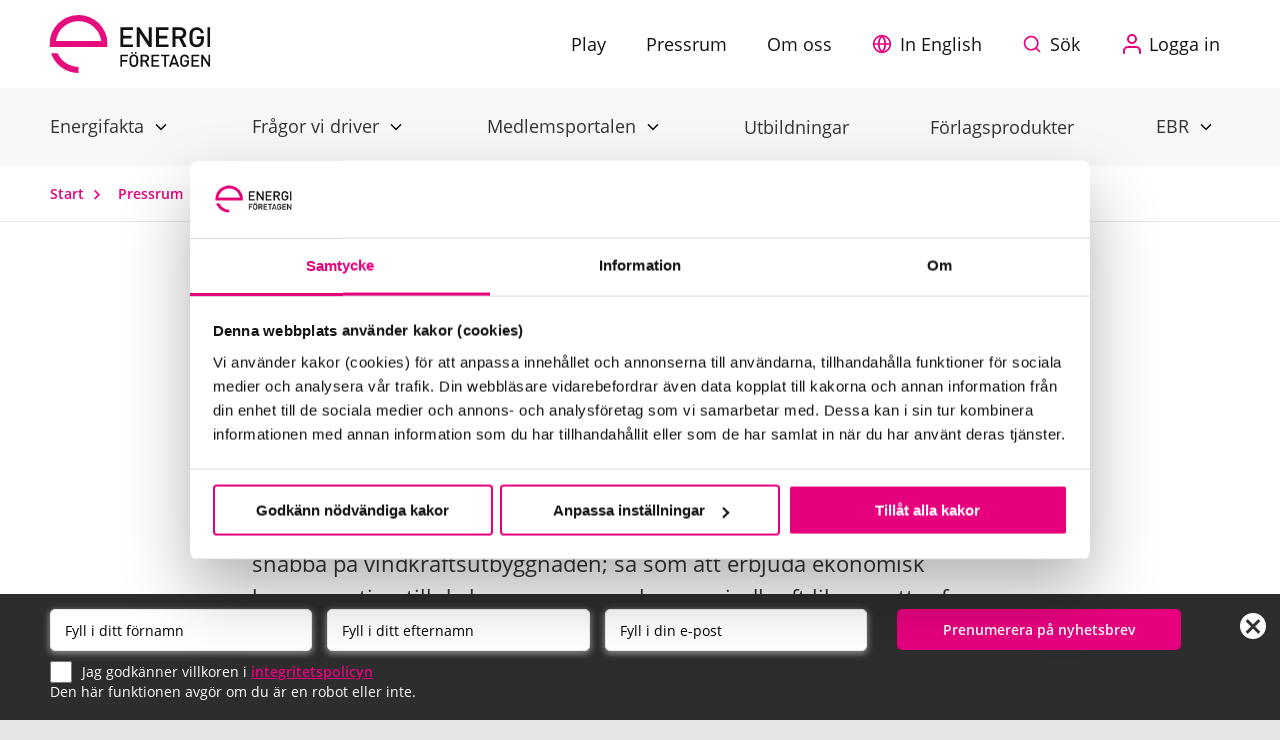

--- FILE ---
content_type: text/html; charset=utf-8
request_url: https://www.energiforetagen.se/pressrum/nyheter/2022/mars/8-av-10-vindkraftprojekt-stoppas-av-kommunerna--energiforetagen-valkomnar-atgarder/
body_size: 24448
content:


<!DOCTYPE html>
<html class="no-js" lang="sv">
<head>

    <!-- Google Consent Mode -->
    <script data-cookieconsent="ignore">
        window.dataLayer = window.dataLayer || [];
        function gtag() {
            dataLayer.push(arguments)
        }
        gtag("consent", "default", {
            ad_personalization: "denied",
            ad_storage: "denied",
            ad_user_data: "denied",
            analytics_storage: "denied",
            functionality_storage: "denied",
            personalization_storage: "denied",
            security_storage: "granted",
            wait_for_update: 500
        });
        gtag("set", "ads_data_redaction", true);
    </script>
    <!-- End Google Consent Mode-->



    <!-- Google Tag Manager -->
    <script data-cookieconsent="ignore">
(function(w,d,s,l,i){w[l]=w[l]||[];w[l].push({'gtm.start':
        new Date().getTime(),event:'gtm.js'});var f=d.getElementsByTagName(s)[0],
        j=d.createElement(s),dl=l!='dataLayer'?'&l='+l:'';j.async=true;j.src=
        'https://www.googletagmanager.com/gtm.js?id='+i+dl;f.parentNode.insertBefore(j,f);
})(window,document,'script','dataLayer','GTM-M53GH45');</script>
    <!-- End Google Tag Manager -->

<script id="Cookiebot" src="https://consent.cookiebot.com/uc.js" data-cbid="f0a4be96-6bff-4147-bd3b-8cbfa8074dfe" type="text/javascript"></script>
    
    <meta name="ROBOTS" content="index,follow">
    <meta name="viewport" content="width=device-width" />
    <link href="/Static/Energiforetagen/Styles/Img/logotype_energiforetagen_icon.ico" rel="shortcut icon">
    <title>8 av 10 vindkraftsprojekt stoppas  &#x2013; &#xE5;tg&#xE4;rder beh&#xF6;vs - Energif&#xF6;retagen Sverige </title>
    <meta property="og:type" content="website">
    <meta property="og:site_name" content="Energiföretagen" />
    <meta property="og:title" content="8 av 10 vindkraftsprojekt stoppas  &#x2013; &#xE5;tg&#xE4;rder beh&#xF6;vs - Energif&#xF6;retagen Sverige ">
    <meta property="og:description" content="Under 2021 stoppades 32 av 42 aktuella landbaserade vindkraftsprojekt enligt en ny rapport fr&#xE5;n Svensk Vindenergi. Med tanke p&#xE5; samh&#xE4;llets v&#xE4;xande behovet av el, s&#xE5; st&#xF6;djer Energif&#xF6;retagen Sverige f&#xF6;rslag som kan snabba p&#xE5; vindkraftsutbyggnaden; s&#xE5; som att erbjuda ekonomisk kompensation till de kommuner som bygger vindkraft liksom att reformera det kommunala veto. ">
    <meta name="description" content="Under 2021 stoppades 32 av 42 aktuella landbaserade vindkraftsprojekt enligt en ny rapport fr&#xE5;n Svensk Vindenergi. Med tanke p&#xE5; samh&#xE4;llets v&#xE4;xande behovet av el, s&#xE5; st&#xF6;djer Energif&#xF6;retagen Sverige f&#xF6;rslag som kan snabba p&#xE5; vindkraftsutbyggnaden; s&#xE5; som att erbjuda ekonomisk kompensation till de kommuner som bygger vindkraft liksom att reformera det kommunala veto. ">
    <meta name="google-site-verification" content="WYOYRwm_uFozlI5hheKArJhD3aWGFtl709w6GbjVYys" />

    <meta name="twitter:card" content="summary_large_image" />
    <meta name="twitter:site" content="Energiföretagen" />
    <meta name="twitter:title" content="8 av 10 vindkraftsprojekt stoppas  &#x2013; &#xE5;tg&#xE4;rder beh&#xF6;vs - Energif&#xF6;retagen Sverige" />
    <meta name="twitter:description" content="Under 2021 stoppades 32 av 42 aktuella landbaserade vindkraftsprojekt enligt en ny rapport fr&#xE5;n Svensk Vindenergi. Med tanke p&#xE5; samh&#xE4;llets v&#xE4;xande behovet av el, s&#xE5; st&#xF6;djer Energif&#xF6;retagen Sverige f&#xF6;rslag som kan snabba p&#xE5; vindkraftsutbyggnaden; s&#xE5; som att erbjuda ekonomisk kompensation till de kommuner som bygger vindkraft liksom att reformera det kommunala veto. " />
    <meta name="twitter:image" content="https://www.energiforetagen.se/48e013/globalassets/bilder-ny/elproduktion/vind/vindkraft-bland-moln-pexels4404282-800x533.jpg" />
    <meta name="facebook-domain-verification" content="f4zfaa5miogd9zifl1c7fvtmwqxql1" />
    <meta property="og:image" content="https://www.energiforetagen.se/48e013/globalassets/bilder-ny/elproduktion/vind/vindkraft-bland-moln-pexels4404282-800x533.jpg" />
    
    <meta name="rek:title" content="8 av 10 vindkraftsprojekt stoppas  &#x2013; &#xE5;tg&#xE4;rder beh&#xF6;vs - Energif&#xF6;retagen Sverige">
    <meta name="rek:description" content="Under 2021 stoppades 32 av 42 aktuella landbaserade vindkraftsprojekt enligt en ny rapport fr&#xE5;n Svensk Vindenergi. Med tanke p&#xE5; samh&#xE4;llets v&#xE4;xande behovet av el, s&#xE5; st&#xF6;djer Energif&#xF6;retagen Sverige f&#xF6;rslag som kan snabba p&#xE5; vindkraftsutbyggnaden; s&#xE5; som att erbjuda ekonomisk kompensation till de kommuner som bygger vindkraft liksom att reformera det kommunala veto. ">
    <meta name="rek:image" content="https://www.energiforetagen.se/48e013/globalassets/bilder-ny/elproduktion/vind/vindkraft-bland-moln-pexels4404282-800x533.jpg">
    <meta name="rek:image:alt">
 
        <meta property="rek:pubdate" content="onsdag 16 mars 2022 12:40:14"/>
 

    <link href="https://www.energiforetagen.se/pressrum/nyheter/2022/mars/8-av-10-vindkraftprojekt-stoppas-av-kommunerna--energiforetagen-valkomnar-atgarder/" rel="canonical">
    <script>
        try {
            document.querySelector('html').className = 'js';
        } catch (e) {
        }
    </script>
    <script>
!function(T,l,y){var S=T.location,k="script",D="instrumentationKey",C="ingestionendpoint",I="disableExceptionTracking",E="ai.device.",b="toLowerCase",w="crossOrigin",N="POST",e="appInsightsSDK",t=y.name||"appInsights";(y.name||T[e])&&(T[e]=t);var n=T[t]||function(d){var g=!1,f=!1,m={initialize:!0,queue:[],sv:"5",version:2,config:d};function v(e,t){var n={},a="Browser";return n[E+"id"]=a[b](),n[E+"type"]=a,n["ai.operation.name"]=S&&S.pathname||"_unknown_",n["ai.internal.sdkVersion"]="javascript:snippet_"+(m.sv||m.version),{time:function(){var e=new Date;function t(e){var t=""+e;return 1===t.length&&(t="0"+t),t}return e.getUTCFullYear()+"-"+t(1+e.getUTCMonth())+"-"+t(e.getUTCDate())+"T"+t(e.getUTCHours())+":"+t(e.getUTCMinutes())+":"+t(e.getUTCSeconds())+"."+((e.getUTCMilliseconds()/1e3).toFixed(3)+"").slice(2,5)+"Z"}(),iKey:e,name:"Microsoft.ApplicationInsights."+e.replace(/-/g,"")+"."+t,sampleRate:100,tags:n,data:{baseData:{ver:2}}}}var h=d.url||y.src;if(h){function a(e){var t,n,a,i,r,o,s,c,u,p,l;g=!0,m.queue=[],f||(f=!0,t=h,s=function(){var e={},t=d.connectionString;if(t)for(var n=t.split(";"),a=0;a<n.length;a++){var i=n[a].split("=");2===i.length&&(e[i[0][b]()]=i[1])}if(!e[C]){var r=e.endpointsuffix,o=r?e.location:null;e[C]="https://"+(o?o+".":"")+"dc."+(r||"services.visualstudio.com")}return e}(),c=s[D]||d[D]||"",u=s[C],p=u?u+"/v2/track":d.endpointUrl,(l=[]).push((n="SDK LOAD Failure: Failed to load Application Insights SDK script (See stack for details)",a=t,i=p,(o=(r=v(c,"Exception")).data).baseType="ExceptionData",o.baseData.exceptions=[{typeName:"SDKLoadFailed",message:n.replace(/\./g,"-"),hasFullStack:!1,stack:n+"\nSnippet failed to load ["+a+"] -- Telemetry is disabled\nHelp Link: https://go.microsoft.com/fwlink/?linkid=2128109\nHost: "+(S&&S.pathname||"_unknown_")+"\nEndpoint: "+i,parsedStack:[]}],r)),l.push(function(e,t,n,a){var i=v(c,"Message"),r=i.data;r.baseType="MessageData";var o=r.baseData;return o.message='AI (Internal): 99 message:"'+("SDK LOAD Failure: Failed to load Application Insights SDK script (See stack for details) ("+n+")").replace(/\"/g,"")+'"',o.properties={endpoint:a},i}(0,0,t,p)),function(e,t){if(JSON){var n=T.fetch;if(n&&!y.useXhr)n(t,{method:N,body:JSON.stringify(e),mode:"cors"});else if(XMLHttpRequest){var a=new XMLHttpRequest;a.open(N,t),a.setRequestHeader("Content-type","application/json"),a.send(JSON.stringify(e))}}}(l,p))}function i(e,t){f||setTimeout(function(){!t&&m.core||a()},500)}var e=function(){var n=l.createElement(k);n.src=h;var e=y[w];return!e&&""!==e||"undefined"==n[w]||(n[w]=e),n.onload=i,n.onerror=a,n.onreadystatechange=function(e,t){"loaded"!==n.readyState&&"complete"!==n.readyState||i(0,t)},n}();y.ld<0?l.getElementsByTagName("head")[0].appendChild(e):setTimeout(function(){l.getElementsByTagName(k)[0].parentNode.appendChild(e)},y.ld||0)}try{m.cookie=l.cookie}catch(p){}function t(e){for(;e.length;)!function(t){m[t]=function(){var e=arguments;g||m.queue.push(function(){m[t].apply(m,e)})}}(e.pop())}var n="track",r="TrackPage",o="TrackEvent";t([n+"Event",n+"PageView",n+"Exception",n+"Trace",n+"DependencyData",n+"Metric",n+"PageViewPerformance","start"+r,"stop"+r,"start"+o,"stop"+o,"addTelemetryInitializer","setAuthenticatedUserContext","clearAuthenticatedUserContext","flush"]),m.SeverityLevel={Verbose:0,Information:1,Warning:2,Error:3,Critical:4};var s=(d.extensionConfig||{}).ApplicationInsightsAnalytics||{};if(!0!==d[I]&&!0!==s[I]){var c="onerror";t(["_"+c]);var u=T[c];T[c]=function(e,t,n,a,i){var r=u&&u(e,t,n,a,i);return!0!==r&&m["_"+c]({message:e,url:t,lineNumber:n,columnNumber:a,error:i}),r},d.autoExceptionInstrumented=!0}return m}(y.cfg);function a(){y.onInit&&y.onInit(n)}(T[t]=n).queue&&0===n.queue.length?(n.queue.push(a),n.trackPageView({})):a()}(window,document,{src: "https://js.monitor.azure.com/scripts/b/ai.2.gbl.min.js", crossOrigin: "anonymous", cfg: {instrumentationKey: '624ff23a-5239-4874-889a-6c011bb9c477', disableCookiesUsage: false }});
</script>

    <link rel="stylesheet" href="/bundles/css/energiforetagen.css?v=VZD0Wwg5gKINRqsk8DwhFmSPmCM" />
    
    <script src="https://cdnjs.cloudflare.com/polyfill/v3/polyfill.min.js?version=4.8.0&features=IntersectionObserver%2CElement.prototype.matches"></script>
    <script async src="https://script.e-space.se/energiforetagen.min.js" type="text/plain" data-cookieconsent="statistics"></script>
</head>
<body class=" newspage   ">
    <a id="skip-to-content" href="#content">Hoppa till huvudinnehåll</a>
    
    


    <!-- Google Tag Manager (noscript) -->
    <noscript>
        <iframe src="https://www.googletagmanager.com/ns.html?id=GTM-M53GH45"
                height="0" width="0" style="display:none;visibility:hidden"></iframe>
    </noscript>
    <!-- End Google Tag Manager (noscript) -->
    
    <div class="l-pagecontainer js-pagecontainer ">
        <input type='hidden' id='searchurl' value="https://www.energiforetagen.se/ovrigt/sok/" />
        


<header id="header" class="c-header " role="banner">

    <div class="nav--primaryWrapper mega">
            <a href="/" class="c-logo-link ml-lg-0">
                <div class="loggowrapper">
<style>
    .logotype {
        width: 100%;
        height: 100%;
    }

        .logotype .cls-1, .cls-2 {
            fill: none;
        }

        .logotype .cls-2 {
            clip-rule: evenodd;
        }

        .logotype .cls-3 {
            clip-path: url(#clip-path);
        }

        .logotype .cls-4 {
            clip-path: url(#clip-path-2);
        }

        .logotype .cls-5 {
            isolation: isolate;
        }

        .logotype .cls-6 {
            clip-path: url(#clip-path-3);
        }

        .logotype .cls-7 {
            clip-path: url(#clip-path-4);
        }

        .logotype .cls-8 {
            fill: #121212;
        }

        .logotype .cls-9 {
            clip-path: url(#clip-path-6);
        }

        .logotype .cls-10 {
            fill: #e50c7e;
        }

</style>
<svg id="Lager_1" data-name="Lager 1" xmlns="http://www.w3.org/2000/svg" xmlns:xlink="http://www.w3.org/1999/xlink" viewBox="0 0 138.68 50.01" class="logotype">
    <defs>
        <clipPath id="clip-path"><rect class="cls-1" x="60.93" y="10.44" width="77.75" height="34.33" /></clipPath>
        <clipPath id="clip-path-2"><rect class="cls-1" x="-30" y="-20" width="1440" height="4611" /></clipPath>
        <clipPath id="clip-path-3"><rect class="cls-1" x="60" y="10" width="79" height="35" /></clipPath>
        <clipPath id="clip-path-4"><path class="cls-2" d="M60.93,44.68h1.59V40.26h4.35V38.84H62.52V35.65h5.1V34.23H60.93ZM73.55,33.43H74.9V31.84H73.55Zm29-8.08H94.27V20.21h7.1v-2.3h-7.1v-5h8.32V10.59H91.68V27.67h10.92Zm5.94-4.87h3.24l3.6,7.2h3l-3.93-7.56a4.49,4.49,0,0,0,3.41-4.53c0-2.9-2.06-5-5.3-5h-6.62V27.67h2.59Zm0-7.56h3.84a2.62,2.62,0,0,1,2.9,2.69,2.6,2.6,0,0,1-2.9,2.66h-3.84ZM71.85,25.34H63.52V20.21h7.1v-2.3h-7.1v-5h8.33V10.59H60.93V27.67H71.85Zm-1.47,8.08h1.35V31.84H70.38Zm17.68-5.76V10.59H85.46v12l-7.89-12H75.19V27.67h2.59v-12l7.89,12ZM75.4,35.25a4,4,0,0,0-5.51,0c-1,1-1,2.19-1,4.2s0,3.17,1,4.2a4,4,0,0,0,5.51,0c1-1,1-2.19,1-4.2S76.43,36.28,75.4,35.25ZM74.2,42.7a2.2,2.2,0,0,1-3.11,0c-.51-.56-.62-1.15-.62-3.25s.1-2.69.62-3.25a2.2,2.2,0,0,1,3.11,0c.51.56.62,1.15.62,3.25S74.71,42.14,74.2,42.7Zm52.61-14.89a6.2,6.2,0,0,0,4.7-1.94c1.13-1.2,1.54-2.62,1.54-4.82V18.43h-6.24v2.21h3.65v1a3.86,3.86,0,0,1-.86,2.69,3.62,3.62,0,0,1-2.78,1.2,3.41,3.41,0,0,1-2.52-1c-.84-.91-1-1.9-1-5.33s.19-4.39,1-5.3a3.43,3.43,0,0,1,2.52-1.06,3.49,3.49,0,0,1,3.6,3H133a6,6,0,0,0-6.21-5.3,6.11,6.11,0,0,0-4.49,1.82c-1.68,1.68-1.66,3.57-1.66,6.86s0,5.18,1.66,6.86A6.19,6.19,0,0,0,126.81,27.82Zm10.28,13.76-4.83-7.34H130.8V44.68h1.59V37.33l4.83,7.36h1.45V34.23h-1.59Zm-14.8,3.11H129V43.26h-5.1V40.12h4.35V38.71h-4.35V35.65H129V34.23h-6.68Zm13.8-17h2.59V10.59h-2.59ZM85.8,37.28a3,3,0,0,0-3.25-3.06H78.5V44.68h1.59V40.28h2l2.2,4.41h1.85l-2.41-4.63A2.75,2.75,0,0,0,85.8,37.28Zm-5.71,1.64V35.65h2.35a1.64,1.64,0,1,1,0,3.28Zm7.8,5.76h6.68V43.26h-5.1V40.12h4.35V38.71H89.47V35.65h5.1V34.23H87.89ZM103.3,34.23H96v1.42h2.88v9h1.59v-9h2.88Zm13.09,6.15h2.23V41a2.36,2.36,0,0,1-.53,1.64,2.22,2.22,0,0,1-1.7.73,2.09,2.09,0,0,1-1.54-.63c-.51-.56-.63-1.16-.63-3.26s.12-2.69.63-3.25a2.1,2.1,0,0,1,1.54-.65,2.14,2.14,0,0,1,2.2,1.82h1.6a3.68,3.68,0,0,0-3.8-3.25,3.74,3.74,0,0,0-2.75,1.12c-1,1-1,2.19-1,4.2s0,3.17,1,4.2a4,4,0,0,0,5.63-.07,3.92,3.92,0,0,0,.94-3V39h-3.82Zm-9.7-6.15-3.83,10.46h1.69l.72-2.1h4.13l.72,2.1h1.69L108,34.23Zm-1,7,1.63-4.64L109,41.23Z" /></clipPath>
        <clipPath id="clip-path-6"><path class="cls-2" d="M7,33H1.3A25.05,25.05,0,0,0,25,50V44.69A19.71,19.71,0,0,1,7,33ZM25,0A25,25,0,0,0,0,25v2.66H50V25A25,25,0,0,0,25,0ZM5.51,22.34a19.68,19.68,0,0,1,39,0Z" /></clipPath>
    </defs>
    <title>Energiföretagen</title>
    <g class="cls-3"><g class="cls-4"><g class="cls-5"><g class="cls-6"><g class="cls-7"><g class="cls-6"><rect class="cls-8" x="55.93" y="5.44" width="87.75" height="44.33" /></g></g></g></g></g></g>
    <g class="cls-9"><g class="cls-4"><rect class="cls-10" x="-5" y="-5" width="60.01" height="60.01" /></g></g>
</svg>
                </div>
            </a>
        <!-- BEGIN MODULE: c-header__controls -->
        <input id="nav--currentPage" type="hidden" value="/pressrum/nyheter/2022/mars/8-av-10-vindkraftprojekt-stoppas-av-kommunerna--energiforetagen-valkomnar-atgarder/" />
            <div class="c-header__controls hide-on-print position-relative d-flex">

                        <a href="/play/" class="d-none d-lg-inline-block btn btn--icon c-header__controlsBtn global">
                            <span>Play</span>
                        </a>
                        <a href="/pressrum/" class="d-none d-lg-inline-block btn btn--icon c-header__controlsBtn global">
                            <span>Pressrum</span>
                        </a>
                        <a href="/om-oss/" class="d-none d-lg-inline-block btn btn--icon c-header__controlsBtn global">
                            <span>Om oss</span>
                        </a>

                    <a href="https://www.energiforetagen.se/in-english/" class="btn btn--icon c-header__controlsBtn mina-sidor englisha" role="button" aria-label="View page in english">
                        <span>In English</span>
                    </a>


                <button type="button" class="btn btn--icon btn--top c-header__controlsBtn search no-theme no-js--hide top" id="js-search-button" aria-label="Sök på webbplatsen">
                    <label for="query">Sök</label>
                </button>

                <button id="cart-button" class="btn btn--icon btn--top c-header__controlsBtn position-relative js-nr-products-lnk nr-products-lnk hide" aria-label="Varukorg" aria-expanded="false" aria-controls="cart">
                    <div class="nr-products js-nr-products">0</div>
                    <svg width="22px" height="22px" viewBox="0 0 22 22" version="1.1" xmlns="http://www.w3.org/2000/svg" xmlns:xlink="http://www.w3.org/1999/xlink">
                        <g id="Symbols" stroke="none" stroke-width="1" fill="none" fill-rule="evenodd">
                            <g id="meny-top" transform="translate(-442.000000, -9.000000)" fill="#000000" fill-rule="nonzero">
                                <g transform="translate(0.000000, -3.000000)" id="shopping-cart">
                                    <g transform="translate(442.000000, 12.000000)">
                                        <path d="M19.8212019,3.45176696 L4.00918804,3.45176696 L3.85004081,2.27012633 C3.67852112,0.997177113 2.78363577,0 1.81265129,0 L0.650825705,0 C0.291346205,0 0,0.288528453 0,0.64453125 C0,1.00053405 0.291346205,1.2890625 0.650825705,1.2890625 L1.81265129,1.2890625 C2.02145787,1.2890625 2.46364647,1.72630309 2.55974496,2.44049072 L4.42273354,16.2781067 C4.5047647,16.8880615 4.82119481,17.4590759 5.3137207,17.8860779 C5.67896274,18.2028046 6.11064324,18.4134521 6.56283147,18.5015716 C6.37860037,18.8370972 6.27385809,19.2214661 6.27385809,19.6295013 C6.27385809,20.9366913 7.3477205,22 8.66750691,22 C9.98729332,22 11.0611557,20.9366913 11.0611557,19.6295013 C11.0611557,19.240097 10.9652267,18.8726807 10.7964188,18.548233 L14.2068133,18.548233 C14.0380054,18.8726807 13.9420764,19.240097 13.9420764,19.6295013 C13.9420764,20.9366913 15.0159388,22 16.3357252,22 C17.6555116,22 18.729374,20.9366913 18.729374,19.6295013 C18.729374,19.240097 18.633445,18.8726807 18.4646371,18.548233 L20.1698343,18.548233 C20.5291444,18.548233 20.8206601,18.2595368 20.8206601,17.9037018 C20.8206601,17.547699 20.5291444,17.2591705 20.1698343,17.2591705 L7.04095112,17.2591705 C6.40504017,17.2591705 5.7969249,16.7317963 5.71285991,16.1075745 L5.57676276,15.0962982 L10.6421867,15.0962982 C10.6423562,15.0962982 10.6425256,15.0964661 10.6426951,15.0964661 C10.6428646,15.0964661 10.6430341,15.0962982 10.6433731,15.0962982 L14.8245893,15.0962982 C14.8247587,15.0962982 14.8249282,15.0964661 14.8252672,15.0964661 C14.8254367,15.0964661 14.8254367,15.0962982 14.8256061,15.0962982 L18.4270112,15.0962982 C19.0483464,15.0962982 19.6617157,14.861145 20.1542416,14.4343109 C20.6467675,14.0073089 20.9631976,13.4361267 21.0452288,12.8261719 L21.9787569,5.89242552 C22.0651947,5.25041198 21.8860481,4.64028933 21.4741975,4.17434695 C21.0623469,3.70840456 20.4752478,3.45176696 19.8212019,3.45176696 Z M9.75950432,19.6295013 C9.75950432,20.2258606 9.26969016,20.7109375 8.66750691,20.7109375 C8.06549313,20.7109375 7.5755095,20.2258606 7.5755095,19.6295013 C7.5755095,19.0333099 8.06549313,18.548233 8.66750691,18.548233 C9.26969016,18.548233 9.75950432,19.0333099 9.75950432,19.6295013 L9.75950432,19.6295013 Z M17.4277226,19.6295013 C17.4277226,20.2258606 16.9379084,20.7109375 16.3357252,20.7109375 C15.7335419,20.7109375 15.2437278,20.2258606 15.2437278,19.6295013 C15.2437278,19.0333099 15.7335419,18.548233 16.3357252,18.548233 C16.9379084,18.548233 17.4277226,19.0333099 17.4277226,19.6295013 L17.4277226,19.6295013 Z M20.4947387,5.02348327 C20.6559198,5.20576478 20.724731,5.45367432 20.688461,5.72189329 L20.2971182,8.62950133 L15.8687916,8.62950133 L16.1304778,4.74082946 L19.8212019,4.74082946 C20.0945826,4.74082946 20.3337271,4.84120179 20.4947387,5.02348327 L20.4947387,5.02348327 Z M11.2521663,13.8072357 L10.9903106,9.91856383 L14.4774822,9.91856383 L14.2156266,13.8072357 L11.2521663,13.8072357 Z M10.9035339,8.62950133 L10.6418477,4.74082946 L14.8259451,4.74082946 L14.564259,8.62950133 L10.9035339,8.62950133 Z M9.33731503,4.74082946 L9.5990012,8.62950133 L4.7061139,8.62950133 L4.18257209,4.74082946 L9.33731503,4.74082946 Z M4.87966742,9.91856383 L9.68577796,9.91856383 L9.9476336,13.8072357 L5.40320924,13.8072357 L4.87966742,9.91856383 Z M18.4270112,13.8072357 L15.5201592,13.8072357 L15.7820149,9.91856383 L20.1235647,9.91856383 L19.7551024,12.6558075 C19.6710374,13.2800293 19.0627527,13.8072357 18.4270112,13.8072357 Z" id="Shape"></path>
                                    </g>
                                </g>
                            </g>
                        </g>
                    </svg>
                </button>
                        <a href="https://www.energiforetagen.se/logga-in/" class="btn btn--icon c-header__controlsBtn d-flex align-items-center">
                            <svg xmlns="http://www.w3.org/2000/svg" width="24" height="24" viewBox="0 0 24 24" fill="none" stroke="#e6007e" stroke-width="2" stroke-linecap="round" stroke-linejoin="round" class="mr-2" aria-hidden="true" focusable="false">
  <path d="M20 21v-2a4 4 0 0 0-4-4H8a4 4 0 0 0-4 4v2"></path>
  <circle cx="12" cy="7" r="4"></circle>
</svg>
                            <span>Logga in</span>
                        </a>
                <button type="button" class="btn btn--icon btn--top c-header__controlsBtn no-theme no-js--hide top" id="js-menu-button" ccg-autoscroll=".active-nav" aria-label="Meny" aria-expanded="false" aria-controls="mobilenav">
                    <i class="icon-bar" aria-hidden="true"></i>
                </button>
                <div class="js-cart-container">

<div id="cart" class="cart js-cart" aria-hidden="true" aria-labelledby="cart-button" inert>
    <h2>
        <svg width="22px" height="22px" viewBox="0 0 22 22" version="1.1" xmlns="http://www.w3.org/2000/svg" xmlns:xlink="http://www.w3.org/1999/xlink" aria-hidden="true">
            <g id="Symbols" stroke="none" stroke-width="1" fill="none" fill-rule="evenodd">
                <g id="meny-top" transform="translate(-442.000000, -9.000000)" fill="#000000" fill-rule="nonzero">
                    <g transform="translate(0.000000, -3.000000)" id="shopping-cart">
                        <g transform="translate(442.000000, 12.000000)">
                            <path d="M19.8212019,3.45176696 L4.00918804,3.45176696 L3.85004081,2.27012633 C3.67852112,0.997177113 2.78363577,0 1.81265129,0 L0.650825705,0 C0.291346205,0 0,0.288528453 0,0.64453125 C0,1.00053405 0.291346205,1.2890625 0.650825705,1.2890625 L1.81265129,1.2890625 C2.02145787,1.2890625 2.46364647,1.72630309 2.55974496,2.44049072 L4.42273354,16.2781067 C4.5047647,16.8880615 4.82119481,17.4590759 5.3137207,17.8860779 C5.67896274,18.2028046 6.11064324,18.4134521 6.56283147,18.5015716 C6.37860037,18.8370972 6.27385809,19.2214661 6.27385809,19.6295013 C6.27385809,20.9366913 7.3477205,22 8.66750691,22 C9.98729332,22 11.0611557,20.9366913 11.0611557,19.6295013 C11.0611557,19.240097 10.9652267,18.8726807 10.7964188,18.548233 L14.2068133,18.548233 C14.0380054,18.8726807 13.9420764,19.240097 13.9420764,19.6295013 C13.9420764,20.9366913 15.0159388,22 16.3357252,22 C17.6555116,22 18.729374,20.9366913 18.729374,19.6295013 C18.729374,19.240097 18.633445,18.8726807 18.4646371,18.548233 L20.1698343,18.548233 C20.5291444,18.548233 20.8206601,18.2595368 20.8206601,17.9037018 C20.8206601,17.547699 20.5291444,17.2591705 20.1698343,17.2591705 L7.04095112,17.2591705 C6.40504017,17.2591705 5.7969249,16.7317963 5.71285991,16.1075745 L5.57676276,15.0962982 L10.6421867,15.0962982 C10.6423562,15.0962982 10.6425256,15.0964661 10.6426951,15.0964661 C10.6428646,15.0964661 10.6430341,15.0962982 10.6433731,15.0962982 L14.8245893,15.0962982 C14.8247587,15.0962982 14.8249282,15.0964661 14.8252672,15.0964661 C14.8254367,15.0964661 14.8254367,15.0962982 14.8256061,15.0962982 L18.4270112,15.0962982 C19.0483464,15.0962982 19.6617157,14.861145 20.1542416,14.4343109 C20.6467675,14.0073089 20.9631976,13.4361267 21.0452288,12.8261719 L21.9787569,5.89242552 C22.0651947,5.25041198 21.8860481,4.64028933 21.4741975,4.17434695 C21.0623469,3.70840456 20.4752478,3.45176696 19.8212019,3.45176696 Z M9.75950432,19.6295013 C9.75950432,20.2258606 9.26969016,20.7109375 8.66750691,20.7109375 C8.06549313,20.7109375 7.5755095,20.2258606 7.5755095,19.6295013 C7.5755095,19.0333099 8.06549313,18.548233 8.66750691,18.548233 C9.26969016,18.548233 9.75950432,19.0333099 9.75950432,19.6295013 L9.75950432,19.6295013 Z M17.4277226,19.6295013 C17.4277226,20.2258606 16.9379084,20.7109375 16.3357252,20.7109375 C15.7335419,20.7109375 15.2437278,20.2258606 15.2437278,19.6295013 C15.2437278,19.0333099 15.7335419,18.548233 16.3357252,18.548233 C16.9379084,18.548233 17.4277226,19.0333099 17.4277226,19.6295013 L17.4277226,19.6295013 Z M20.4947387,5.02348327 C20.6559198,5.20576478 20.724731,5.45367432 20.688461,5.72189329 L20.2971182,8.62950133 L15.8687916,8.62950133 L16.1304778,4.74082946 L19.8212019,4.74082946 C20.0945826,4.74082946 20.3337271,4.84120179 20.4947387,5.02348327 L20.4947387,5.02348327 Z M11.2521663,13.8072357 L10.9903106,9.91856383 L14.4774822,9.91856383 L14.2156266,13.8072357 L11.2521663,13.8072357 Z M10.9035339,8.62950133 L10.6418477,4.74082946 L14.8259451,4.74082946 L14.564259,8.62950133 L10.9035339,8.62950133 Z M9.33731503,4.74082946 L9.5990012,8.62950133 L4.7061139,8.62950133 L4.18257209,4.74082946 L9.33731503,4.74082946 Z M4.87966742,9.91856383 L9.68577796,9.91856383 L9.9476336,13.8072357 L5.40320924,13.8072357 L4.87966742,9.91856383 Z M18.4270112,13.8072357 L15.5201592,13.8072357 L15.7820149,9.91856383 L20.1235647,9.91856383 L19.7551024,12.6558075 C19.6710374,13.2800293 19.0627527,13.8072357 18.4270112,13.8072357 Z" id="Shape"></path>
                        </g>
                    </g>
                </g>
            </g>
        </svg>
        Varukorg
    </h2>
    
    <button id="close-cart" aria-label="Stäng varukorg">
        <svg aria-hidden="true" xmlns="http://www.w3.org/2000/svg" width="24" height="24" viewBox="0 0 24 24"><title>close</title><path fill="#000" fill-rule="evenodd" d="M19 6.405 17.595 5 12 10.595 6.405 5 5 6.405 10.595 12 5 17.595 6.405 19 12 13.405 17.595 19 19 17.595 13.405 12z" /></svg>
    </button>

        <div class="cart__items">
            <div class="row cart__item mb-6">
                <div class="col-12">
                    <h3>Du har inga varor i varukorgen.</h3>
                        <p class="pink mt-4">
                            Klicka <a href="/forlag/">Här</a> för att komma till alla rapporter, publikationer och e-tjänster.
                        </p>
                </div>
            </div>
        </div>

    <div class="row mx-0">
        <div class="col-12 pr-0">
            <p class="text-right mt-6">
                <a href="/kc/publikation/varukorg/" class="btn btn--caret">Gå till kassan</a>
            </p>
        </div>
    </div>
</div>


                </div>
            </div>
        <div class="c-header__search">
            <div class="l-gridContainer">
                <div class="l-gridModule-section l-gridModule-section--searchhead">
                    <form action="/ovrigt/sok/" method="get" class="search-form" autocomplete="off">
                        <fieldset>
                            <legend class="is-vishidden">Sök</legend>
                            <label for="search" class="is-vishidden">Sök</label>
                            <div class="flexbox">
                                <input type="search" accesskey="4" class="search-field js-search-field" name="query" placeholder="Sök inom Hela webbplatsen" id="search" />

                                <button class="btn search-submit top-search" type="Submit">
                                    <span class="">Sök</span>
                                </button>
                            </div>
                        </fieldset>
                        <script src="https://static.rekai.se/addon/rekai_autocomplete.min.js"></script>
                            <div class="ccg-grid">
                                <div class="ccg-row">
                                            <div class="ccg-column ccg-width-1of3 ccg-tablet-width-1of2 ccg-phone-width-1of1 inline--display">
                                                <label for="nodefilterinput">
                                                    <input id="nodefilterinput" name="nodefilter" data-ccg-search-placeholder="S&#xF6;k inom Hela webbplatsen" data-search-url="/" data-ccg-search-selected="false" type="radio" value="0" checked=&quot;checked&quot;>
                                                    Hela webbplatsen
                                                </label>
                                            </div>
                                            <div class="ccg-column ccg-width-1of3 ccg-tablet-width-1of2 ccg-phone-width-1of1 inline--display">
                                                <label for="nodefilterinput">
                                                    <input id="nodefilterinput" name="nodefilter" data-ccg-search-placeholder="S&#xF6;k p&#xE5; Pressrum" data-search-url="/pressrum/" data-ccg-search-selected="false" type="radio" value="6" >
                                                    Pressrum
                                                </label>
                                            </div>
                                </div>
                            </div>
                    </form>
                </div>
            </div>
        </div>
    </div>



<div class="main-megamenu hide-on-print">
    <p id="nav-primary" class="visuallyhidden">Primär navigering</p>
    <nav class="nav--primaryWrapper container--full" role="navigation" aria-labelledby="nav-primary" id="mobilenav">

        <ul class="menu-bar" aria-label="Huvudmeny">
                <li class="menu-bar__item menu-bar__item--has-children m-menu__item--has-children energifakta">

                        <button class="menu-bar__link menu-bar__link--toggle ">
                            Energifakta
                        </button>

                        <div class="mega-menu" data-mega-menu>
                            <div class="pr-lg-2">
                                <ul class="mega-menu__container">
                                        <li class="row first">
                                            <a class="col-12 mega-menu__header d-lg-none " href="/energifakta/">
                                                Energifakta
                                            </a>


                                            <button class="m-menu__toggle" aria-label="Öppna undermeny"></button>

                                            <ul class="col-12 col-lg-9 my-0 d-block link-list many-children">
                                                    <li class="flex-item d-none d-lg-block">
                                                        <a class="mega-menu__header" href="/energifakta/">
                                                            <span class="mega-menu__headertext d-block">Energifakta</span>
                                                                <span class="mega-menu__preamble d-block">H&#xE4;r beskriver vi hur energisystemet fungerar, hur el och v&#xE4;rme produceras och distribueras, hur el k&#xF6;ps och s&#xE4;ljs, kundens kostnad och energibranschens bidrag till svensk ekonomi. H&#xE4;r har vi ocks&#xE5; samlat den senaste statistiken f&#xF6;r b&#xE5;de el, fj&#xE4;rrv&#xE4;rme och fj&#xE4;rrkyla. </span>
                                                        </a>
                                                    </li>
                                                    <li class="flex-item mb-0  ">

                                                            <a href="/energifakta/elsystemet/produktion/" class="mega-menu__link--lg ">
                                                                <span>Elproduktion</span>
                                                            </a>
                                                            <button class="m-menu__toggle" aria-label="Öppna undermeny"></button>

                                                            <ul class="link-children">
                                                                    <li class="child-links">
                                                                            <a href="/energifakta/elsystemet/produktion/vattenkraft/" class="mega-menu__link--base ">
                                                                                <span>Vattenkraft</span>
                                                                            </a>
                                                                    </li>
                                                                    <li class="child-links">
                                                                            <a href="/energifakta/elsystemet/produktion/karnkraft/" class="mega-menu__link--base ">
                                                                                <span>K&#xE4;rnkraft</span>
                                                                            </a>
                                                                    </li>
                                                                    <li class="child-links">
                                                                            <a href="/energifakta/elsystemet/produktion/vindkraft/" class="mega-menu__link--base ">
                                                                                <span>Vindkraft</span>
                                                                            </a>
                                                                    </li>
                                                                    <li class="child-links">
                                                                            <a href="/energifakta/elsystemet/produktion/solceller/" class="mega-menu__link--base ">
                                                                                <span>Solceller och solenergi</span>
                                                                            </a>
                                                                    </li>
                                                                    <li class="child-links">
                                                                            <a href="/energifakta/kraftvarme/" class="mega-menu__link--base ">
                                                                                <span>Kraftv&#xE4;rme</span>
                                                                            </a>
                                                                    </li>
                                                                    <li class="child-links">
                                                                            <a href="/energifakta/elsystemet/produktion/effektbalansen/" class="mega-menu__link--base ">
                                                                                <span>Effektbalansen</span>
                                                                            </a>
                                                                    </li>
                                                            </ul>
                                                    </li>
                                                    <li class="flex-item mb-0  ">

                                                            <a href="/energifakta/elsystemet/elnatet--distribution-av-el/" class="mega-menu__link--lg ">
                                                                <span>Eln&#xE4;t och eldistribution</span>
                                                            </a>
                                                            <button class="m-menu__toggle" aria-label="Öppna undermeny"></button>

                                                            <ul class="link-children">
                                                                    <li class="child-links">
                                                                            <a href="/energifakta/elsystemet/elnatet--distribution-av-el/effekttarifftariffer/" class="mega-menu__link--base ">
                                                                                <span>Effekttariffer - FAQ</span>
                                                                            </a>
                                                                    </li>
                                                                    <li class="child-links">
                                                                            <a href="/energifakta/elsystemet/elnatet--distribution-av-el/elavbrott/" class="mega-menu__link--base ">
                                                                                <span>Elavbrott</span>
                                                                            </a>
                                                                    </li>
                                                                    <li class="child-links">
                                                                            <a href="/energifakta/elsystemet/elnatet--distribution-av-el/elnatsregleringen/" class="mega-menu__link--base ">
                                                                                <span>Eln&#xE4;tsregleringen</span>
                                                                            </a>
                                                                    </li>
                                                                    <li class="child-links">
                                                                            <a href="/energifakta/elsystemet/elnatet--distribution-av-el/elsamverkan/" class="mega-menu__link--base ">
                                                                                <span>Elsamverkan</span>
                                                                            </a>
                                                                    </li>
                                                                    <li class="child-links">
                                                                            <a href="/energifakta/elsystemet/elnatet--distribution-av-el/manuell-frankoppling-av-el-och-Styrel/" class="mega-menu__link--base ">
                                                                                <span>Manuell fr&#xE5;nkoppling av el och Styrel</span>
                                                                            </a>
                                                                    </li>
                                                            </ul>
                                                    </li>
                                                    <li class="flex-item mb-0  ">

                                                            <a href="/energifakta/elsystemet/elhandel-marknad/" class="mega-menu__link--lg ">
                                                                <span>Elmarknaden och elhandel</span>
                                                            </a>
                                                            <button class="m-menu__toggle" aria-label="Öppna undermeny"></button>

                                                            <ul class="link-children">
                                                                    <li class="child-links">
                                                                            <a href="/energifakta/elsystemet/elhandel-marknad/handel-pa-elborsen/" class="mega-menu__link--base ">
                                                                                <span>Handel p&#xE5; elb&#xF6;rsen</span>
                                                                            </a>
                                                                    </li>
                                                                    <li class="child-links">
                                                                            <a href="/energifakta/elsystemet/elhandel-marknad/kundens-elpris-och-priset-pa-elborsen/" class="mega-menu__link--base ">
                                                                                <span>Kundens elpris och priset p&#xE5; elb&#xF6;rsen</span>
                                                                            </a>
                                                                    </li>
                                                                    <li class="child-links">
                                                                            <a href="/energifakta/elsystemet/elhandel-marknad/spotprisets-utveckling/" class="mega-menu__link--base ">
                                                                                <span>Spotprisets utveckling</span>
                                                                            </a>
                                                                    </li>
                                                                    <li class="child-links">
                                                                            <a href="/energifakta/elsystemet/elhandel-marknad/elcertifikatsystemet/" class="mega-menu__link--base ">
                                                                                <span>Elcertifikatsystemet</span>
                                                                            </a>
                                                                    </li>
                                                                    <li class="child-links">
                                                                            <a href="/energifakta/elsystemet/elhandel-marknad/ursprungsmarkning-av-el/" class="mega-menu__link--base ">
                                                                                <span>Ursprungsm&#xE4;rkning av el</span>
                                                                            </a>
                                                                    </li>
                                                            </ul>
                                                    </li>
                                                    <li class="flex-item mb-0  ">

                                                            <a href="/energifakta/elsystemet/elhandel-marknad/for-dig-som-elkund/" class="mega-menu__link--lg ">
                                                                <span>F&#xF6;r dig som elkund</span>
                                                            </a>
                                                            <button class="m-menu__toggle" aria-label="Öppna undermeny"></button>

                                                            <ul class="link-children">
                                                                    <li class="child-links">
                                                                            <a href="/energifakta/elsystemet/elhandel-marknad/for-dig-som-elkund/energieffektivisering/" class="mega-menu__link--base ">
                                                                                <span>Energieffektivisering</span>
                                                                            </a>
                                                                    </li>
                                                                    <li class="child-links">
                                                                            <a href="/energifakta/elsystemet/elhandel-marknad/for-dig-som-elkund/faq-valja-elavtal/" class="mega-menu__link--base ">
                                                                                <span>Att v&#xE4;lja elavtal FAQ</span>
                                                                            </a>
                                                                    </li>
                                                                    <li class="child-links">
                                                                            <a href="/energifakta/elsystemet/elhandel-marknad/for-dig-som-elkund/kundens-elkostnader/" class="mega-menu__link--base ">
                                                                                <span>Kundens elkostnader</span>
                                                                            </a>
                                                                    </li>
                                                            </ul>
                                                    </li>
                                                    <li class="flex-item mb-0  single-item">

                                                            <a href="/energifakta/elsystemet/elektrifiering/" class="mega-menu__link--lg ">
                                                                <span>Elektrifiering &amp; elfordon</span>
                                                            </a>

                                                    </li>
                                                    <li class="flex-item mb-0  single-item">

                                                            <a href="/energifakta/elsystemet/energibranschen-viktig-for-svensk-ekonomi/" class="mega-menu__link--lg ">
                                                                <span>Elsektorn och svensk ekonomi</span>
                                                            </a>

                                                    </li>
                                                    <li class="flex-item mb-0  ">

                                                            <a href="/energifakta/fjarrvarme/" class="mega-menu__link--lg ">
                                                                <span>Fj&#xE4;rrv&#xE4;rme</span>
                                                            </a>
                                                            <button class="m-menu__toggle" aria-label="Öppna undermeny"></button>

                                                            <ul class="link-children">
                                                                    <li class="child-links">
                                                                            <a href="/energifakta/fjarrvarme/fjarrvarmeproduktion/" class="mega-menu__link--base ">
                                                                                <span>Fj&#xE4;rrv&#xE4;rmeproduktion</span>
                                                                            </a>
                                                                    </li>
                                                                    <li class="child-links">
                                                                            <a href="/energifakta/fjarrvarme/fjarrvarmenaten-distribution/" class="mega-menu__link--base ">
                                                                                <span>Fj&#xE4;rrv&#xE4;rmen&#xE4;ten &#x2013; distribution</span>
                                                                            </a>
                                                                    </li>
                                                            </ul>
                                                    </li>
                                                    <li class="flex-item mb-0  single-item">

                                                            <a href="/energifakta/fjarrvarme/for-dig-som-ar-fjarrvarmekund/" class="mega-menu__link--lg ">
                                                                <span>Fj&#xE4;rrv&#xE4;rmekund</span>
                                                            </a>

                                                    </li>
                                                    <li class="flex-item mb-0  single-item">

                                                            <a href="/energifakta/fjarrkyla/" class="mega-menu__link--lg ">
                                                                <span>Fj&#xE4;rrkyla</span>
                                                            </a>

                                                    </li>
                                                    <li class="flex-item mb-0  single-item">

                                                            <a href="/energifakta/miljo-och-klimat/" class="mega-menu__link--lg ">
                                                                <span>Klimat och milj&#xF6;</span>
                                                            </a>

                                                    </li>
                                                    <li class="flex-item mb-0  single-item">

                                                            <a href="/energifakta/vatgas-och-lager/" class="mega-menu__link--lg ">
                                                                <span>V&#xE4;tgas och lager</span>
                                                            </a>

                                                    </li>
                                                    <li class="flex-item mb-0  single-item">

                                                            <a href="/energifakta/flexibilitet/" class="mega-menu__link--lg ">
                                                                <span>Flexibilitet</span>
                                                            </a>

                                                    </li>
                                                    <li class="flex-item mb-0  ">

                                                            <a href="/statistik/" class="mega-menu__link--lg ">
                                                                <span>Statistik</span>
                                                            </a>
                                                            <button class="m-menu__toggle" aria-label="Öppna undermeny"></button>

                                                            <ul class="link-children">
                                                                    <li class="child-links">
                                                                            <a href="/statistik/energiaret/" class="mega-menu__link--base ">
                                                                                <span>Energi&#xE5;ret - &#xE5;rsstatistik</span>
                                                                            </a>
                                                                    </li>
                                                                    <li class="child-links">
                                                                            <a href="/statistik/kraftlaget/" class="mega-menu__link--base ">
                                                                                <span>Kraftl&#xE4;get - aktuell elf&#xF6;rs&#xF6;rjning</span>
                                                                            </a>
                                                                    </li>
                                                                    <li class="child-links">
                                                                            <a href="/statistik/fjarrvarmestatistik/" class="mega-menu__link--base ">
                                                                                <span>Fj&#xE4;rrv&#xE4;rmestatistik</span>
                                                                            </a>
                                                                    </li>
                                                                    <li class="child-links">
                                                                            <a href="/statistik/fjarrkylestatistik/" class="mega-menu__link--base ">
                                                                                <span>Fj&#xE4;rrkylestatistik</span>
                                                                            </a>
                                                                    </li>
                                                            </ul>
                                                    </li>
                                                    <li class="flex-item mb-0  single-item">

                                                            <a href="/energifakta/energiforetagen-forklarar-texter/" class="mega-menu__link--lg ">
                                                                <span>Energif&#xF6;retagen f&#xF6;rklarar!</span>
                                                            </a>

                                                    </li>
                                            </ul>
                                            <ul class="col-12 col-lg-3 right-col">
                                                <li class="mega-menu__rightcolumnitem">
                                                        <div class="aspect-ratio aspect-ratio--26-9">
                                                            <img class="aspect-ratio__item imagehoover object-fit--cover js-object-fit lazy" data-src="/49ae81/globalassets/bilder-ny/elhandel-marknad/33175072-excited-elderly-man-get-good-news-in-paper-correspondence.jpg800x533.jpg" />
                                                        </div>
                                                        <h3 class="opensanssemibold">Energif&#xF6;retagen f&#xF6;rklarar</h3>
                                                        <p>Vill du ha svar p&#xE5; kluriga energifr&#xE5;gor?</p>
                                                        <a href="/energifakta/energiforetagen-forklarar-texter/">
                                                            L&#xE4;s vidare
                                                        </a>
                                                </li>
                                                    <li class="mega-menu__rightcolumnitem pt-6">
                                                            <div class="aspect-ratio aspect-ratio--26-9">
                                                                <img class="aspect-ratio__item imagehoover object-fit--cover js-object-fit lazy" data-src="/4a8da4/globalassets/bilder-ny/kompetenscentrum/elnat-hogspanning-800x533.jpg" />
                                                            </div>
                                                            <h3 class="opensanssemibold">Jobba i energibranschen?</h3>
                                                            <p>Vilka jobb finns och vilken utbildning ska du g&#xE5;?</p>
                                                            <a href="/fragor-vi-driver/listsida/kompetensforsorjning/energijobb/">
                                                                Till energijobb.se
                                                            </a>
                                                    </li>
                                            </ul>
                                        </li>
                                </ul>
                            </div>
                        </div>
                </li>
                <li class="menu-bar__item menu-bar__item--has-children m-menu__item--has-children fr&#xE5;gorvidriver">

                        <button class="menu-bar__link menu-bar__link--toggle ">
                            Fr&#xE5;gor vi driver
                        </button>

                        <div class="mega-menu" data-mega-menu>
                            <div class="pr-lg-2">
                                <ul class="mega-menu__container">
                                        <li class="row first">
                                            <a class="col-12 mega-menu__header d-lg-none " href="/fragor-vi-driver/">
                                                Fr&#xE5;gor vi driver
                                            </a>

                                                <div class="col-12 col-lg-3 d-none d-lg-block">
                                                    <div class="w-100">
                                                        <a class="mega-menu__header" href="/fragor-vi-driver/">
                                                            <span class="mega-menu__headertext d-block">Fr&#xE5;gor vi driver</span>
                                                                <span class="mega-menu__preamble d-block">Energif&#xF6;retagen arbetar med fr&#xE5;gor som ber&#xF6;r hela energibranschen. Med r&#xE4;ttvisa aff&#xE4;rsm&#xE4;ssiga villkor kan v&#xE5;ra medlemsf&#xF6;retag forts&#xE4;tta leverera klimatv&#xE4;nlig energi som bidrar till Sveriges konkurrenskraft och v&#xE4;lf&#xE4;rd. Vi samverkar med politiker, myndigheter, kundorganisationer och andra nyckelakt&#xF6;rer f&#xF6;r att Sverige ska n&#xE5; fossilfrihet 2045. </span>
                                                        </a>
                                                    </div>
                                                </div>

                                            <button class="m-menu__toggle" aria-label="Öppna undermeny"></button>

                                            <ul class="col-12 col-lg-6 my-0 d-block link-list ">
                                                    <li class="flex-item mb-0  single-item">

                                                            <a href="/fragor-vi-driver/positioner/" class="mega-menu__link--lg ">
                                                                <span>Positioner</span>
                                                            </a>

                                                    </li>
                                                    <li class="flex-item mb-0  single-item">

                                                            <a href="/pressrum/remissvar/" class="mega-menu__link--lg ">
                                                                <span>Remissvar</span>
                                                            </a>

                                                    </li>
                                                    <li class="flex-item mb-0  single-item">

                                                            <a href="/pressrum/debattartiklar/" class="mega-menu__link--lg ">
                                                                <span>Debattartiklar</span>
                                                            </a>

                                                    </li>
                                                    <li class="flex-item mb-0  single-item">

                                                            <a href="/fragor-vi-driver/listsida/eu-arbetet/" class="mega-menu__link--lg ">
                                                                <span>EU-arbetet</span>
                                                            </a>

                                                    </li>
                                                    <li class="flex-item mb-0 many-children ">

                                                            <a href="/fragor-vi-driver/listsida/" class="mega-menu__link--lg ">
                                                                <span>Aktuella sakfr&#xE5;gor</span>
                                                            </a>
                                                            <button class="m-menu__toggle" aria-label="Öppna undermeny"></button>

                                                            <ul class="link-children">
                                                                    <li class="child-links">
                                                                            <a href="/fragor-vi-driver/listsida/dammsakerhet/" class="mega-menu__link--base ">
                                                                                <span>Damms&#xE4;kerhet</span>
                                                                            </a>
                                                                    </li>
                                                                    <li class="child-links">
                                                                            <a href="/fragor-vi-driver/listsida/e-mobilitet/" class="mega-menu__link--base ">
                                                                                <span>E-mobilitet</span>
                                                                            </a>
                                                                    </li>
                                                                    <li class="child-links">
                                                                            <a href="/fragor-vi-driver/listsida/slutkundsmarknad-el/" class="mega-menu__link--base ">
                                                                                <span>Elhandel</span>
                                                                            </a>
                                                                    </li>
                                                                    <li class="child-links">
                                                                            <a href="/fragor-vi-driver/listsida/elmarknad/" class="mega-menu__link--base ">
                                                                                <span>Elmarknad</span>
                                                                            </a>
                                                                    </li>
                                                                    <li class="child-links">
                                                                            <a href="/fragor-vi-driver/listsida/elnatsfragor/" class="mega-menu__link--base ">
                                                                                <span>Eln&#xE4;tsfr&#xE5;gor</span>
                                                                            </a>
                                                                    </li>
                                                                    <li class="child-links">
                                                                            <a href="/fragor-vi-driver/listsida/energipolitik/" class="mega-menu__link--base ">
                                                                                <span>Energipolitik</span>
                                                                            </a>
                                                                    </li>
                                                                    <li class="child-links">
                                                                            <a href="/fragor-vi-driver/listsida/fjarrvarmefragor/" class="mega-menu__link--base ">
                                                                                <span>Fj&#xE4;rrv&#xE4;rmefr&#xE5;gor</span>
                                                                            </a>
                                                                    </li>
                                                                    <li class="child-links">
                                                                            <a href="/fragor-vi-driver/listsida/flex/" class="mega-menu__link--base ">
                                                                                <span>Flexibilitet</span>
                                                                            </a>
                                                                    </li>
                                                                    <li class="child-links">
                                                                            <a href="/fragor-vi-driver/listsida/kompetensforsorjning/" class="mega-menu__link--base ">
                                                                                <span>Kompetensf&#xF6;rs&#xF6;rjning</span>
                                                                            </a>
                                                                    </li>
                                                                    <li class="child-links">
                                                                            <a href="/fragor-vi-driver/listsida/kraftvarme/" class="mega-menu__link--base ">
                                                                                <span>Kraftv&#xE4;rme</span>
                                                                            </a>
                                                                    </li>
                                                                    <li class="child-links">
                                                                            <a href="/fragor-vi-driver/listsida/karnkraft/" class="mega-menu__link--base ">
                                                                                <span>K&#xE4;rnkraft</span>
                                                                            </a>
                                                                    </li>
                                                                    <li class="child-links">
                                                                            <a href="/fragor-vi-driver/listsida/styrmedel/" class="mega-menu__link--base ">
                                                                                <span>Skatter och styrmedel</span>
                                                                            </a>
                                                                    </li>
                                                                    <li class="child-links">
                                                                            <a href="/fragor-vi-driver/listsida/solenergi/" class="mega-menu__link--base ">
                                                                                <span>Solenergi</span>
                                                                            </a>
                                                                    </li>
                                                                    <li class="child-links">
                                                                            <a href="/fragor-vi-driver/listsida/sakerhet/" class="mega-menu__link--base ">
                                                                                <span>S&#xE4;kerhet och totalf&#xF6;rsvar</span>
                                                                            </a>
                                                                    </li>
                                                                    <li class="child-links">
                                                                            <a href="/fragor-vi-driver/listsida/vattenkraft/" class="mega-menu__link--base ">
                                                                                <span>Vattenkraft</span>
                                                                            </a>
                                                                    </li>
                                                                    <li class="child-links">
                                                                            <a href="/fragor-vi-driver/listsida/vindkraft/" class="mega-menu__link--base ">
                                                                                <span>Vindkraft</span>
                                                                            </a>
                                                                    </li>
                                                                    <li class="child-links">
                                                                            <a href="/fragor-vi-driver/listsida/vatgas/" class="mega-menu__link--base ">
                                                                                <span>V&#xE4;tgas</span>
                                                                            </a>
                                                                    </li>
                                                            </ul>
                                                    </li>
                                            </ul>
                                            <ul class="col-12 col-lg-3 right-col">
                                                <li class="mega-menu__rightcolumnitem">
                                                        <div class="aspect-ratio aspect-ratio--26-9">
                                                            <img class="aspect-ratio__item imagehoover object-fit--cover js-object-fit lazy" data-src="/49b087/globalassets/forlag/samforlaggning-2024/almedalen-256x144px.jpg" />
                                                        </div>
                                                        <h3 class="opensanssemibold"> Energif&#xF6;retagens n&#xE4;rvaro i Almedalen </h3>
                                                        <p>Varje &#xE5;r &#xE4;r Arena energi den naturliga m&#xF6;tesplatsen f&#xF6;r energifr&#xE5;gorna under Almedalsveckan. H&#xE4;r str&#xE4;var vi efter att ha alla relevanta akt&#xF6;rer p&#xE5; scen, fr&#xE5;n de politiska beslutsfattarna till energif&#xF6;retagen, kunderna och myndigheterna. Vi vill se en bredd av fr&#xE5;gor p&#xE5; arenan, fr&#xE5;n de sv&#xE5;ra utmaningarna till de sp&#xE4;nnande l&#xF6;sningarna.</p>
                                                        <a href="/fragor-vi-driver/listsida/energipolitik/almedalen/">
                                                            Till Arena Energi i Almedalen
                                                        </a>
                                                </li>
                                                    <li class="mega-menu__rightcolumnitem pt-6">
                                                            <div class="aspect-ratio aspect-ratio--26-9">
                                                                <img class="aspect-ratio__item imagehoover object-fit--cover js-object-fit lazy" data-src="/4aaf94/globalassets/bilder-ny/genrebilder/teknik-datorer/mikrofon-mp-nr-15156592-800x533.jpg" />
                                                            </div>
                                                            <h3 class="opensanssemibold">Vad tycker vi i olika fr&#xE5;gor?</h3>
                                                            <p>L&#xE4;s Energif&#xF6;retagens debattartiklar och nyheter.</p>
                                                            <a href="/pressrum/">
                                                                Till debatt och pressrum
                                                            </a>
                                                    </li>
                                            </ul>
                                        </li>
                                </ul>
                            </div>
                        </div>
                </li>
                <li class="menu-bar__item menu-bar__item--has-children m-menu__item--has-children medlemsportalen">

                        <button class="menu-bar__link menu-bar__link--toggle ">
                            Medlemsportalen
                        </button>

                        <div class="mega-menu" data-mega-menu>
                            <div class="pr-lg-2">
                                <ul class="mega-menu__container">
                                        <li class="row first">
                                            <a class="col-12 mega-menu__header d-lg-none " href="/medlemsportalen/">
                                                Medlemsportalen
                                            </a>

                                                <div class="col-12 col-lg-3 d-none d-lg-block">
                                                    <div class="w-100">
                                                        <a class="mega-menu__header" href="/medlemsportalen/">
                                                            <span class="mega-menu__headertext d-block">Medlemsportalen</span>
                                                                <span class="mega-menu__preamble d-block">H&#xE4;r hittar du information som &#xE4;r till f&#xF6;r dig som &#xE4;r medlem. Medlemsnyheter, styrelsehandlingar, kommunikationsunderlag och information om v&#xE5;ra medlemsdemokratiska forum &#x2013; f&#xF6;r att bara n&#xE4;mna en del av inneh&#xE5;llet.</span>
                                                        </a>
                                                    </div>
                                                </div>

                                            <button class="m-menu__toggle" aria-label="Öppna undermeny"></button>

                                            <ul class="col-12 col-lg-6 my-0 d-block link-list ">
                                                    <li class="flex-item mb-0  single-item">

                                                            <a href="/medlemsportalen/medlemsnyheter/" class="mega-menu__link--lg ">
                                                                <span>Medlemsnyheter</span>
                                                            </a>

                                                    </li>
                                                    <li class="flex-item mb-0  single-item">

                                                            <a href="/medlemsportalen/analyser--kartlaggningar/" class="mega-menu__link--lg ">
                                                                <span>Analyser &amp; kartl&#xE4;ggningar</span>
                                                            </a>

                                                    </li>
                                                    <li class="flex-item mb-0  ">

                                                            <a href="/medlemsportalen/verktygsladan/" class="mega-menu__link--lg ">
                                                                <span>Kommunikationsst&#xF6;d</span>
                                                            </a>
                                                            <button class="m-menu__toggle" aria-label="Öppna undermeny"></button>

                                                            <ul class="link-children">
                                                                    <li class="child-links">
                                                                            <a href="/medlemsportalen/verktygsladan/handledning-for-lokal-samverkan-och-paverkan/" class="mega-menu__link--base ">
                                                                                <span>Handledning f&#xF6;r lokal samverkan och p&#xE5;verkan</span>
                                                                            </a>
                                                                    </li>
                                                                    <li class="child-links">
                                                                            <a href="/medlemsportalen/verktygsladan/elens-dag/" class="mega-menu__link--base ">
                                                                                <span>Elens dag 2026 &#x2013; Dagbok fr&#xE5;n ett energijobb</span>
                                                                            </a>
                                                                    </li>
                                                                    <li class="child-links">
                                                                            <a href="/medlemsportalen/verktygsladan/filmer/" class="mega-menu__link--base ">
                                                                                <span>Filmer</span>
                                                                            </a>
                                                                    </li>
                                                                    <li class="child-links">
                                                                            <a href="/medlemsportalen/verktygsladan/kommunikationssatsning-inom-kompetensforsorjning/" class="mega-menu__link--base ">
                                                                                <span>Kommunikation attraktiv bransch</span>
                                                                            </a>
                                                                    </li>
                                                            </ul>
                                                    </li>
                                                    <li class="flex-item mb-0  ">

                                                            <a href="/medlemsportalen/certifieringar--avtal/" class="mega-menu__link--lg ">
                                                                <span>Certifieringar &amp; avtal</span>
                                                            </a>
                                                            <button class="m-menu__toggle" aria-label="Öppna undermeny"></button>

                                                            <ul class="link-children">
                                                                    <li class="child-links">
                                                                            <a href="/medlemsportalen/vagledningar--rekommendationer/juridik-avtal-regelverk/allmanna-avtalsvillkor-el/" class="mega-menu__link--base ">
                                                                                <span>Allm&#xE4;nna avtalsvillkor el</span>
                                                                            </a>
                                                                    </li>
                                                                    <li class="child-links">
                                                                            <a href="/medlemsportalen/vagledningar--rekommendationer/juridik-avtal-regelverk/allmanna-avtalsvillkor-fjarrvarme/" class="mega-menu__link--base ">
                                                                                <span>Allm&#xE4;nna avtalsvillkor fj&#xE4;rrv&#xE4;rme</span>
                                                                            </a>
                                                                    </li>
                                                                    <li class="child-links">
                                                                            <a href="/medlemsportalen/certifieringar--avtal/det-nationella-stickprovet/" class="mega-menu__link--base ">
                                                                                <span>Det nationella stickprovet</span>
                                                                            </a>
                                                                    </li>
                                                            </ul>
                                                    </li>
                                                    <li class="flex-item mb-0  ">

                                                            <a href="/medlemsportalen/vagledningar--rekommendationer/" class="mega-menu__link--lg ">
                                                                <span>V&#xE4;gledningar &amp; Rekommendationer</span>
                                                            </a>
                                                            <button class="m-menu__toggle" aria-label="Öppna undermeny"></button>

                                                            <ul class="link-children">
                                                                    <li class="child-links">
                                                                            <a href="/medlemsportalen/vagledningar--rekommendationer/juridik-avtal-regelverk/" class="mega-menu__link--base ">
                                                                                <span>Juridik, avtal och regelverk</span>
                                                                            </a>
                                                                    </li>
                                                                    <li class="child-links">
                                                                            <a href="/medlemsportalen/vagledningar--rekommendationer/vagledningar-och-rekommendationer-for-fjarrvarme-och-fjarrkyla/" class="mega-menu__link--base ">
                                                                                <span>V&#xE4;gledningar och rekommendationer f&#xF6;r fj&#xE4;rrv&#xE4;rme och fj&#xE4;rrkyla</span>
                                                                            </a>
                                                                    </li>
                                                                    <li class="child-links">
                                                                            <a href="/medlemsportalen/vagledningar--rekommendationer/vagledningar-och-rekommendationer-i-sakerhetsfragor/" class="mega-menu__link--base ">
                                                                                <span>V&#xE4;gledningar och rekommendationer i s&#xE4;kerhets- och totalf&#xF6;rsvarsfr&#xE5;gor</span>
                                                                            </a>
                                                                    </li>
                                                                    <li class="child-links">
                                                                            <a href="/medlemsportalen/vagledningar--rekommendationer/vagledningar-och-rekommendationer-elnat/" class="mega-menu__link--base ">
                                                                                <span>V&#xE4;gledningar och rekommendationer f&#xF6;r eln&#xE4;t</span>
                                                                            </a>
                                                                    </li>
                                                                    <li class="child-links">
                                                                            <a href="/medlemsportalen/vagledningar--rekommendationer/vagledningar-for-e-mobilitet/" class="mega-menu__link--base ">
                                                                                <span>V&#xE4;gledningar och rekommendationer f&#xF6;r e-mobilitet</span>
                                                                            </a>
                                                                    </li>
                                                                    <li class="child-links">
                                                                            <a href="/medlemsportalen/vagledningar--rekommendationer/vagledningar-och-rekommendationer-om-hallbarhetsredovisning-enligt-csrd/" class="mega-menu__link--base ">
                                                                                <span>V&#xE4;gledningar och rekommendationer om h&#xE5;llbarhetsredovisning enligt CSRD</span>
                                                                            </a>
                                                                    </li>
                                                            </ul>
                                                    </li>
                                                    <li class="flex-item mb-0  ">

                                                            <a href="/medlemsportalen/arbetet-i-foreningen2/" class="mega-menu__link--lg ">
                                                                <span>Arbetet i f&#xF6;reningen</span>
                                                            </a>
                                                            <button class="m-menu__toggle" aria-label="Öppna undermeny"></button>

                                                            <ul class="link-children">
                                                                    <li class="child-links">
                                                                            <a href="/medlemsportalen/regional-verksamhet/" class="mega-menu__link--base ">
                                                                                <span>Regional verksamhet</span>
                                                                            </a>
                                                                    </li>
                                                                    <li class="child-links">
                                                                            <a href="/medlemsportalen/rad-natverk-och-arbetsgrupper/" class="mega-menu__link--base ">
                                                                                <span>R&#xE5;d, n&#xE4;tverk och arbetsgrupper</span>
                                                                            </a>
                                                                    </li>
                                                                    <li class="child-links">
                                                                            <a href="/medlemsportalen/regional-verksamhet/aktuellt-i-regionerna-kalender-2/" class="mega-menu__link--base ">
                                                                                <span>Aktuellt i regionerna &#x2013; kalendarium</span>
                                                                            </a>
                                                                    </li>
                                                            </ul>
                                                    </li>
                                                    <li class="flex-item mb-0  single-item">

                                                            <a href="/medlemsportalen/inkomna-remisser2/" class="mega-menu__link--lg ">
                                                                <span>Inkomna remisser</span>
                                                            </a>

                                                    </li>
                                            </ul>
                                            <ul class="col-12 col-lg-3 right-col">
                                                <li class="mega-menu__rightcolumnitem">
                                                        <div class="aspect-ratio aspect-ratio--26-9">
                                                            <img class="aspect-ratio__item imagehoover object-fit--cover js-object-fit lazy" data-src="/4a5567/globalassets/bilder-ny/elnat/elnat-gront-falt-pexels12340772-800x533.jpg" />
                                                        </div>
                                                        <h3 class="opensanssemibold">D&#xE4;rf&#xF6;r &#xF6;kar eln&#xE4;tskostnaderna</h3>
                                                        <p>Sverige beh&#xF6;ver investera i och utveckla eln&#xE4;tet. Energif&#xF6;retagen f&#xF6;rklarar h&#xE4;r varf&#xF6;r eln&#xE4;tskostnaderna &#xF6;kar.</p>
                                                        <a href="/pressrum/nyheter/2025/december/nodvandiga-investeringar-i-sveriges-elnat-kostar/">
                                                            L&#xE4;s f&#xF6;rklaringen
                                                        </a>
                                                </li>
                                                    <li class="mega-menu__rightcolumnitem pt-6">
                                                            <div class="aspect-ratio aspect-ratio--26-9">
                                                                <img class="aspect-ratio__item imagehoover object-fit--cover js-object-fit lazy" data-src="/49a6b2/globalassets/bilder-ny/regioner/glad-kvinna-regionmote-vast-800x533.jpg" />
                                                            </div>
                                                            <h3 class="opensanssemibold">&#xC4;r du medlem utan anv&#xE4;ndarkonto?</h3>
                                                            <p>Alla som arbetar p&#xE5; ett av v&#xE5;ra medlemsf&#xF6;retag har m&#xF6;jlighet att skapa ett anv&#xE4;ndarkonto f&#xF6;r att komma &#xE5;t all information h&#xE4;r p&#xE5; v&#xE5;r hemsida. Det &#xE4;r enkelt!</p>
                                                            <a href="/skapa-konto-steg-1/">
                                                                Registrera dig
                                                            </a>
                                                    </li>
                                            </ul>
                                        </li>
                                </ul>
                            </div>
                        </div>
                </li>
                <li class="menu-bar__item utbildningar">

                        <a href="/utbildning/" class="menu-bar__link ">
                            Utbildningar
                        </a>

                </li>
                <li class="menu-bar__item f&#xF6;rlagsprodukter">

                        <a href="/forlag/" class="menu-bar__link ">
                            F&#xF6;rlagsprodukter
                        </a>

                </li>
                <li class="menu-bar__item menu-bar__item--has-children m-menu__item--has-children ebr">

                        <button class="menu-bar__link menu-bar__link--toggle ">
                            EBR
                        </button>

                        <div class="mega-menu" data-mega-menu>
                            <div class="pr-lg-2">
                                <ul class="mega-menu__container">
                                        <li class="row first">
                                            <a class="col-12 mega-menu__header d-lg-none " href="/ebr/">
                                                EBR Startsida 
                                            </a>

                                                <div class="col-12 col-lg-3 d-none d-lg-block">
                                                    <div class="w-100">
                                                        <a class="mega-menu__header" href="/ebr/">
                                                            <span class="mega-menu__headertext d-block">EBR Startsida </span>
                                                                <span class="mega-menu__preamble d-block">EBR, Eln&#xE4;tsBranschens Riktlinjer, borgar f&#xF6;r en s&#xE4;ker och kostnadseffektiv f&#xF6;rvaltning och utveckling av Sveriges eln&#xE4;t. Praktiskt taget alla eln&#xE4;tsf&#xF6;retag i Sverige anv&#xE4;nder sig av EBR-systemet.</span>
                                                        </a>
                                                    </div>
                                                </div>

                                            <button class="m-menu__toggle" aria-label="Öppna undermeny"></button>

                                            <ul class="col-12 col-lg-6 my-0 d-block link-list ">
                                                    <li class="flex-item mb-0  single-item">

                                                            <a href="/ebr/ebr-bakgrund/" class="mega-menu__link--lg ">
                                                                <span>Bakgrund</span>
                                                            </a>

                                                    </li>
                                                    <li class="flex-item mb-0  single-item">

                                                            <a href="/ebr/ebr-arbete-pa-gang/" class="mega-menu__link--lg ">
                                                                <span>Arbete p&#xE5; g&#xE5;ng</span>
                                                            </a>

                                                    </li>
                                                    <li class="flex-item mb-0  single-item">

                                                            <a href="/ebr/branschens-gemensamma-arbete/" class="mega-menu__link--lg ">
                                                                <span>Branschens gemensamma arbete</span>
                                                            </a>

                                                    </li>
                                                    <li class="flex-item mb-0  ">

                                                            <a href="/ebr/ebr-kommitte-och-utskott/" class="mega-menu__link--lg ">
                                                                <span>Kommitt&#xE9; och utskott</span>
                                                            </a>
                                                            <button class="m-menu__toggle" aria-label="Öppna undermeny"></button>

                                                            <ul class="link-children">
                                                                    <li class="child-links">
                                                                            <a href="/ebr/ebr-kommitte-och-utskott/ebr-kommitten/" class="mega-menu__link--base ">
                                                                                <span>EBR-Kommitt&#xE9;n</span>
                                                                            </a>
                                                                    </li>
                                                                    <li class="child-links">
                                                                            <a href="/ebr/ebr-kommitte-och-utskott/ebr-ekonomiutskott/" class="mega-menu__link--base ">
                                                                                <span>EBR Ekonomiutskott</span>
                                                                            </a>
                                                                    </li>
                                                                    <li class="child-links">
                                                                            <a href="/ebr/ebr-kommitte-och-utskott/ebr-teknikutskott/" class="mega-menu__link--base ">
                                                                                <span>EBR Teknikutskott</span>
                                                                            </a>
                                                                    </li>
                                                                    <li class="child-links">
                                                                            <a href="/ebr/ebr-kommitte-och-utskott/ebr-hms-utskott/" class="mega-menu__link--base ">
                                                                                <span>EBR HMS-utskott</span>
                                                                            </a>
                                                                    </li>
                                                                    <li class="child-links">
                                                                            <a href="/ebr/ebr-kommitte-och-utskott/ebr-kompetensutskott/" class="mega-menu__link--base ">
                                                                                <span>EBR Kompetensutskott</span>
                                                                            </a>
                                                                    </li>
                                                            </ul>
                                                    </li>
                                                    <li class="flex-item mb-0  single-item">

                                                            <a href="/ebr/ebr-tv/" class="mega-menu__link--lg ">
                                                                <span>F&#xF6;r yrkesverksamma</span>
                                                            </a>

                                                    </li>
                                                    <li class="flex-item mb-0  single-item">

                                                            <a href="/ebr/ebr-for-myndigheter/" class="mega-menu__link--lg ">
                                                                <span>F&#xF6;r myndigheter</span>
                                                            </a>

                                                    </li>
                                                    <li class="flex-item mb-0  single-item">

                                                            <a href="/ebr/ebr-meddelande/" class="mega-menu__link--lg ">
                                                                <span>EBR-meddelande</span>
                                                            </a>

                                                    </li>
                                                    <li class="flex-item mb-0  single-item">

                                                            <a href="/ebr/ebr-i-nyhetsflodet/" class="mega-menu__link--lg ">
                                                                <span>I nyhetsfl&#xF6;det</span>
                                                            </a>

                                                    </li>
                                                    <li class="flex-item mb-0  single-item">

                                                            <a href="https://wattityd.energiforetagen.se/utbildningar/sok-utbildning/" class="mega-menu__link--lg ">
                                                                <span>S&#xF6;k l&#xE4;rarledda utbildningstillf&#xE4;llen inom Wattityd f&#xF6;r els&#xE4;kerhetsutbildning inom EBR och EBR-ESA </span>
                                                            </a>

                                                    </li>
                                                    <li class="flex-item mb-0  single-item">

                                                            <a href="https://wattityd.energiforetagen.se/utbildare-certifikat/sok-larare/" class="mega-menu__link--lg ">
                                                                <span>S&#xF6;k godk&#xE4;nda l&#xE4;rare EBR-ESA</span>
                                                            </a>

                                                    </li>
                                                    <li class="flex-item mb-0  single-item">

                                                            <a href="https://wattityd.energiforetagen.se/utbildare-certifikat/godkanda-utbildningsanordnare/" class="mega-menu__link--lg ">
                                                                <span>S&#xF6;k godk&#xE4;nda utbildningsanordnare EBR-ESA</span>
                                                            </a>

                                                    </li>
                                            </ul>
                                            <ul class="col-12 col-lg-3 right-col">
                                                <li class="mega-menu__rightcolumnitem">
                                                        <div class="aspect-ratio aspect-ratio--26-9">
                                                            <img class="aspect-ratio__item imagehoover object-fit--cover js-object-fit lazy" data-src="/4930a5/globalassets/energiforetagen/det-erbjuder-vi/webshop-bilder/e-tjanster-webbshop/hero-ebre-electricity-desktop.jpg" />
                                                        </div>
                                                        <p>EBR-e ger dig tillg&#xE5;ng till alla EBR-handlingar med relevant information f&#xF6;r dina yrkesm&#xE4;ssiga utmaningar &#x2013; p&#xE5; laptop, surfplatta och mobil.</p>
                                                        <a href="https://www.ebre.se/">
                                                            Genv&#xE4;g till EBR-e
                                                        </a>
                                                </li>
                                                    <li class="mega-menu__rightcolumnitem pt-6">
                                                            <div class="aspect-ratio aspect-ratio--26-9">
                                                                <img class="aspect-ratio__item imagehoover object-fit--cover js-object-fit lazy" data-src="/4a4ed5/globalassets/energiforetagen/bilder-gamla/ebr/ebr-meddelande-toppbild-1210x807px.jpg" />
                                                            </div>
                                                            <p>EBR-meddelande &#xE4;r en viktig del av EBR:s kommunikationsarbete. Ett meddelande skickas ut om EBR vill informera om till exempel olycksfall eller brister i materiel samt vid utgivning av nya och reviderade publikationer.</p>
                                                            <a href="/forlag/ebr-kompetens/ebr-meddelande/">
                                                                Till best&#xE4;llning av EBR-meddelande
                                                            </a>
                                                    </li>
                                            </ul>
                                        </li>
                                </ul>
                            </div>
                        </div>
                </li>

                    <li class="menu-bar__item menu-bar__item--hide-on-lg">
                        <a href="/play/" class="menu-bar__link">
                            <span>Play</span>
                        </a>
                    </li>
                    <li class="menu-bar__item menu-bar__item--hide-on-lg">
                        <a href="/pressrum/" class="menu-bar__link">
                            <span>Pressrum</span>
                        </a>
                    </li>
                    <li class="menu-bar__item menu-bar__item--hide-on-lg">
                        <a href="/om-oss/" class="menu-bar__link">
                            <span>Om oss</span>
                        </a>
                    </li>
        </ul>
    </nav>
</div>

</header>
        


    <div class="nav--breadcrumb hide-on-print">
        <div class="breadcrumbs">
            <ul class="nav--breadcrumb__list">
                <li class="nav--breadcrumb__listitem">
                    <a href="/" class="nav--breadcrumb__listitem__link">
                        Start <i class="icon-chevron-right" aria-hidden="true"></i>
                    </a>
                </li>
                <li class="nav--breadcrumb__listitem">
                    <a href="/pressrum/" class="nav--breadcrumb__listitem__link">
                        Pressrum <i class="icon-chevron-right" aria-hidden="true"></i>
                    </a>
                </li>
                <li class="nav--breadcrumb__listitem">
                    <a href="/pressrum/nyheter/" class="nav--breadcrumb__listitem__link">
                        Nyheter <i class="icon-chevron-right" aria-hidden="true"></i>
                    </a>
                </li>
                <li class="nav--breadcrumb__listitem">
                    <a href="/pressrum/nyheter/2022/" class="nav--breadcrumb__listitem__link">
                        2022 <i class="icon-chevron-right" aria-hidden="true"></i>
                    </a>
                </li>
                <li class="nav--breadcrumb__listitem nav--breadcrumb__listitem--last">8 av 10 vindkraftsprojekt stoppas  &#x2013; &#xE5;tg&#xE4;rder beh&#xF6;vs</li>
            </ul>
        </div>
    </div>

        <main id="content" role="main" tabindex="-1" class="l-main">
            


<section class="l-gridContainer ">
    <div class="row justify-content-center mx-0">
        <div class="col-12 mx-0 px-0">
            <div class="row justify-content-center mx-0" aria-labelledby="masthead">
                <div class="col-12 col-md-10 col-lg-8 js-col">
                    

                    <h1>
        <span >8 av 10 vindkraftsprojekt stoppas  &#x2013; &#xE5;tg&#xE4;rder beh&#xF6;vs</span>
</h1>

                    <div class="block block--publ-by">
                        <p>
                                <span>Publicerat av: </span>
                                <a href="/om-oss/medarbetare/anna-lejestrand/" title="Anna Lejestrand">
                                    Anna Lejestrand
                                </a>
                                <span class="dot-divider">·</span>
                                <time datetime="160322"> 16 mars 2022</time>
                        </p>
                    </div>
                    

                        <div class="ingress js-ingress">

<p>Under 2021 stoppades 32 av 42 aktuella landbaserade vindkraftsprojekt enligt en ny rapport från Svensk Vindenergi. Med tanke på samhällets växande behovet av el, så stödjer Energiföretagen Sverige förslag som kan snabba på vindkraftsutbyggnaden; så som att erbjuda ekonomisk kompensation till de kommuner som bygger vindkraft liksom att reformera det kommunala veto. </p></div>
                    
<div class="block block--social block--socialPrimo hide-on-print">

        <h3 class="block--social__header">Dela</h3>
    <ul class="list list--inline list--unstyled block--social__list">
        <li class="block--social__listitem">
            <a class="block--social__link customer--share" target="_blank" href='https://www.facebook.com/sharer.php?u=https://www.energiforetagen.se/pressrum/nyheter/2022/mars/8-av-10-vindkraftprojekt-stoppas-av-kommunerna--energiforetagen-valkomnar-atgarder/'>
                <i class="block--social__icon icon-facebook"></i><span class="visuallyhidden">Facebook</span>
            </a>
        </li>
        <li class="block--social__listitem">
          <a class="block--social__link customer--share" target="_blank" href='https://twitter.com/intent/tweet?url=https://www.energiforetagen.se/pressrum/nyheter/2022/mars/8-av-10-vindkraftprojekt-stoppas-av-kommunerna--energiforetagen-valkomnar-atgarder/&amp;amp;text=8&#x2B;av&#x2B;10&#x2B;vindkraftsprojekt&#x2B;stoppas&#x2B;&#x2B;%e2%80%93&#x2B;%c3%a5tg%c3%a4rder&#x2B;beh%c3%b6vs&amp;amp;hashtags=energiforetagen;'>
            <i class="block--social__icon icon-twitter"></i><span class="visuallyhidden">Twitter</span>
          </a>
        </li>
        <li class="block--social__listitem">
            <a class="block--social__link customer--share" target="_blank" href='https://www.linkedin.com/shareArticle?mini=true&amp;url=https://www.energiforetagen.se/pressrum/nyheter/2022/mars/8-av-10-vindkraftprojekt-stoppas-av-kommunerna--energiforetagen-valkomnar-atgarder/'>
                <i class="block--social__icon icon-linkedin"></i><span class="visuallyhidden">LinkedIn</span>
            </a>
        </li>
        <li class="block--social__listitem">
            <a class="block--social__link customer--share" target="_blank" href='https://bsky.app/intent/compose?text=https://www.energiforetagen.se/pressrum/nyheter/2022/mars/8-av-10-vindkraftprojekt-stoppas-av-kommunerna--energiforetagen-valkomnar-atgarder/'>
                <i class="block--social__icon icon-bluesky"></i><span class="visuallyhidden">BlueSky</span>
            </a>
        </li>
    </ul>
</div>                </div>
            </div>


<div class="row justify-content-center mx-0">
    <div class="col-12 col-md-10 col-lg-8">
        <figure>


<div class="aspect-ratio aspect-ratio--3-2" >
    

            <noscript>
                <img src="/48e013/globalassets/bilder-ny/elproduktion/vind/vindkraft-bland-moln-pexels4404282-800x533.jpg?width=1210&amp;height=0&amp;format=jpg&amp;quality=80&amp;hmac=1f30b29b389aab606f9f4496000fe497065a66de7edafd34fbe667d14210a660"
                     alt=""
                                          srcset="/48e013/globalassets/bilder-ny/elproduktion/vind/vindkraft-bland-moln-pexels4404282-800x533.jpg?width=510&amp;height=0&amp;format=jpg&amp;quality=80&amp;hmac=f0a6071c361fa6a05c8df5b6c0aa8252b05c0c6fa3a91d6c97b2312e402cfaaa 510w,/48e013/globalassets/bilder-ny/elproduktion/vind/vindkraft-bland-moln-pexels4404282-800x533.jpg?width=690&amp;height=0&amp;format=jpg&amp;quality=80&amp;hmac=ebf43d277a3a170698e4867e48057ce2c179da97cf3bb4c8b7902018424bb0c9 690w,/48e013/globalassets/bilder-ny/elproduktion/vind/vindkraft-bland-moln-pexels4404282-800x533.jpg?width=930&amp;height=0&amp;format=jpg&amp;quality=80&amp;hmac=d80d7d6fc5c78d38650382eb586b88355c9c1980a1ff828ff015ec0c4035e3a6 930w,/48e013/globalassets/bilder-ny/elproduktion/vind/vindkraft-bland-moln-pexels4404282-800x533.jpg?width=1120&amp;height=0&amp;format=jpg&amp;quality=80&amp;hmac=31af8ad151cbd7bf3cf9246983e57afae16fea2cd3cf384b7002833b3ef50fb7 1120w,/48e013/globalassets/bilder-ny/elproduktion/vind/vindkraft-bland-moln-pexels4404282-800x533.jpg?width=1440&amp;height=0&amp;format=jpg&amp;quality=80&amp;hmac=82e921763b767e9a2d0a64b3862aecf9c86a70fd34e60d6ece966418d02116a0 1440w,/48e013/globalassets/bilder-ny/elproduktion/vind/vindkraft-bland-moln-pexels4404282-800x533.jpg?width=1210&amp;height=0&amp;format=jpg&amp;quality=80&amp;hmac=1f30b29b389aab606f9f4496000fe497065a66de7edafd34fbe667d14210a660 1210w"
                     class="aspect-ratio__item object-fit--cover lazy"
sizes="(min-width: 1440px) 1360px, ,(min-width: 1200px) 1120px, (min-width: 990px) 930px, (min-width: 770px) 690px, 80vw"                     
            />
            </noscript>
            <img src="[data-uri]"
                 alt=""
                                  class="aspect-ratio__item object-fit--cover lazy"
                 data-src="/48e013/globalassets/bilder-ny/elproduktion/vind/vindkraft-bland-moln-pexels4404282-800x533.jpg?width=1210&amp;height=0&amp;format=jpg&amp;quality=80&amp;hmac=1f30b29b389aab606f9f4496000fe497065a66de7edafd34fbe667d14210a660"
                 data-srcset="/48e013/globalassets/bilder-ny/elproduktion/vind/vindkraft-bland-moln-pexels4404282-800x533.jpg?width=510&amp;height=0&amp;format=jpg&amp;quality=80&amp;hmac=f0a6071c361fa6a05c8df5b6c0aa8252b05c0c6fa3a91d6c97b2312e402cfaaa 510w,/48e013/globalassets/bilder-ny/elproduktion/vind/vindkraft-bland-moln-pexels4404282-800x533.jpg?width=690&amp;height=0&amp;format=jpg&amp;quality=80&amp;hmac=ebf43d277a3a170698e4867e48057ce2c179da97cf3bb4c8b7902018424bb0c9 690w,/48e013/globalassets/bilder-ny/elproduktion/vind/vindkraft-bland-moln-pexels4404282-800x533.jpg?width=930&amp;height=0&amp;format=jpg&amp;quality=80&amp;hmac=d80d7d6fc5c78d38650382eb586b88355c9c1980a1ff828ff015ec0c4035e3a6 930w,/48e013/globalassets/bilder-ny/elproduktion/vind/vindkraft-bland-moln-pexels4404282-800x533.jpg?width=1120&amp;height=0&amp;format=jpg&amp;quality=80&amp;hmac=31af8ad151cbd7bf3cf9246983e57afae16fea2cd3cf384b7002833b3ef50fb7 1120w,/48e013/globalassets/bilder-ny/elproduktion/vind/vindkraft-bland-moln-pexels4404282-800x533.jpg?width=1440&amp;height=0&amp;format=jpg&amp;quality=80&amp;hmac=82e921763b767e9a2d0a64b3862aecf9c86a70fd34e60d6ece966418d02116a0 1440w,/48e013/globalassets/bilder-ny/elproduktion/vind/vindkraft-bland-moln-pexels4404282-800x533.jpg?width=1210&amp;height=0&amp;format=jpg&amp;quality=80&amp;hmac=1f30b29b389aab606f9f4496000fe497065a66de7edafd34fbe667d14210a660 1210w"
data-sizes="(min-width: 1440px) 1360px, ,(min-width: 1200px) 1120px, (min-width: 990px) 930px, (min-width: 770px) 690px, 80vw"                 

                  />

</div>        </figure>
    </div>
</div>

                <div class="row justify-content-center mx-0">
                    <div class="col-12 col-md-10 col-lg-8 maintextarea ">
<p><a href="https://svenskvindenergi.org/pressmeddelanden/allt-fler-kommunala-nej-till-vindkraft-nu-behovs-okade-incitament" target="_blank" rel="noopener">Svensk Vindenergi sl&auml;ppte h&auml;romdagen en rapport</a> som visar att en stor majoritet av planerade vindkraftsprojekt f&aring;r nej av kommunerna. Enligt rapporten, som kartlagt kommunernas st&auml;llningstagande kring vindkraft, stoppades 32 av 42 aktuella landbaserade vindkraftsprojekt av det kommunala vetot under 2021, motsvarande 78%. Under 2020 var siffran 38%. Enligt Svensk Vindenergis ber&auml;kningar hade de projekt som stoppades under 2020 och 2021 kunnat ge omkring 9 TWh el per &aring;r, om de i st&auml;llet realiserats.</p>
<p><a href="https://www.svt.se/nyheter/inrikes/regeringen-vill-ge-pengar-till-kommuner-som-bygger-ny-vindkraft" target="_blank" rel="noopener">Klimat- och milj&ouml;minister Annika Strandh&auml;ll intervjuades i SVT med anledning av rapporten</a> och ber&auml;ttade att det &auml;r hennes ambition att tills&auml;tta en snabbutredning om att erbjuda ekonomiska incitament till de kommuner och lokalsamh&auml;llen som s&auml;ger ja till etablering av ny vindkraft. &nbsp;</p>
<p>Lars Andersson ansvarig f&ouml;r vind, sol och v&auml;tgas hos Energif&ouml;retagen Sverige kommenterar:</p>
<p>- Energif&ouml;retagen v&auml;lkomnar ett initiativ om att utreda m&ouml;jligheterna kring ekonomisk kompensation till kommunerna vid utbyggnad av vindkraft. Vi ser stora sv&aring;righeter att f&aring; tillst&aring;nd till ny elproduktion och inte minst vindkraft. Det &auml;r oroande och det &auml;r viktigt att vi &auml;ndrar diskussionen fr&aring;n vilken sorts el som &auml;r b&auml;st till att all fossifri el &auml;r bra el - och n&ouml;dv&auml;ndig - f&ouml;r s&aring;v&auml;l klimatet, f&ouml;rs&ouml;rjningstryggheten och konkurrenskraftiga elpriser.</p>
<p>Under v&aring;ren v&auml;ntas den f&ouml;reslagna reformeringen av det kommunala vetot hanteras i riksdagen och Energif&ouml;retagen Sverige menar att det &auml;r oerh&ouml;rt viktigt att den g&aring;r igenom.</p>
<p>- Vi beh&ouml;ver f&aring; en r&auml;ttss&auml;ker och f&ouml;ruts&auml;gbar tillst&aring;ndsprocess f&ouml;r vindkraft. F&ouml;r f&ouml;retagen &auml;r det miljardinvesteringar vi pratar om och f&ouml;r samh&auml;llet &auml;r &ouml;kad elproduktion en f&ouml;ruts&auml;ttning f&ouml;r den omst&auml;llning och elektrifiering vi st&aring;r inf&ouml;r och som i sin tur skapar f&ouml;ruts&auml;ttningar f&ouml;r svensk tillv&auml;xt och konkurrenskraft, avslutar Lars Andersson.</p>
<p><a href="/pressrum/nyheter/2021/november/valkomna-forslag-i-en-rattssaker-vindkraftprovning/" target="_blank" rel="noopener">Ta del av Energif&ouml;retagens remissvar till f&ouml;rslaget &rdquo;En r&auml;ttss&auml;ker vindkraftpr&ouml;vning&rdquo;.</a></p>
<p>L&auml;s Energif&ouml;retagen, Sm&aring;kom och utredare Lise Nordins debattartikel i DN (juni 2021): <a href="/pressrum/debattartiklar/2021/fortsatt-ratt-att-saga-nej-till-vindkraft--men-tidigare-i-processen/" target="_blank" rel="noopener">Fortsatt r&auml;tt att s&auml;ga nej till vindkraft &ndash; men tidigare i processen</a>.</p>                    </div>
                </div>
        </div>
    </div>
</section>


































        </main>


<footer class="c-footer" role="contentinfo">
    <div class="c-footer__navigationwrapper">
        <div class="c-footer__navigation">
            <div class="l-contentblock">
                <div class="l-contentblock__content contentcard">
                    <div class="gridModule-3up">
                        <div class="col c-footer__navigationColumn hide-on-print">
                            <h3 class="c-footer__navigationHeader">Snabbl&#xE4;nkar</h3>
                            <ul class="list list--link list--unstyled ">
                                        <li><a href="/logga-in/">Logga in <i class="icon-chevron-right red"></i></a></li>
                                        <li><a href="/om-oss/kontakta-oss/">Kontakta oss <i class="icon-chevron-right red"></i></a></li>
                                        <li><a href="/om-oss/medarbetare/">Medarbetare <i class="icon-chevron-right red"></i></a></li>
                                        <li><a href="/Nyhetsbrev/">Prenumerera p&#xE5; nyhetsbrev <i class="icon-chevron-right red"></i></a></li>
                                        <li><a href="/pressrum/remissvar/">Remissvar <i class="icon-chevron-right red"></i></a></li>
                                        <li><a href="/play/">Energif&#xF6;retagen Play <i class="icon-chevron-right red"></i></a></li>
                                        <li><a href="/om-oss/fler-sajter-fran-oss/">Fler sajter fr&#xE5;n oss <i class="icon-chevron-right red"></i></a></li>
                                        <li><a href="/energiforetagens-integritetspolicy/">Energif&#xF6;retagens integritetspolicy <i class="icon-chevron-right red"></i></a></li>
                            </ul>
                        </div>
                        <div class="col c-footer__navigationColumn">
                            <h3 class="c-footer__navigationHeader">Kontaktinfo</h3>
                            

<p>Energif&ouml;retagen Sverige - Swedenergy - AB <br />Post: 101 53 Stockholm <br />Bes&ouml;k: Olof Palmes gata 11<br />Telefon: 08-677 25 00</p>
<p>E-post: <a href="mailto:info@energiforetagen.se">info@energiforetagen.se</a></p>
<p>&nbsp;</p>
                        </div>
                        <div class="col c-footer__navigationColumn hide-on-print">
                                <h3 class="c-footer__navigationHeader">Om Energif&#xF6;retagen</h3>
                            

<p>Energif&ouml;retagen Sverige &auml;r en branschorganisation som samlar n&auml;ra 500 f&ouml;retag som producerar, distribuerar, s&auml;ljer och lagrar energi.&nbsp;</p>
                            
                                <ul class="list list--link list--unstyled ">
                                        <li><a href="/om-oss/">Om oss <i class="icon-chevron-right red"></i></a></li>

                                </ul>
                        </div>
                    </div>
                </div>
            </div>
        </div>
        <div class="c-footer__social hide-on-print">

<div class="block block--social block--socialSecondo">
    <ul class="list list--inline list--unstyled block--social__list">
            <li class="block--social__listitem">
                <a class="block--social__link" target="_blank" href="http://www.facebook.se/energiforetagen">
                    <i class="block--social__icon icon-facebook"></i><span class="visuallyhidden">Facebook</span>
                </a>
            </li>
            <li class="block--social__listitem">
                <a class="block--social__link" target="_blank" href="https://twitter.com/energiforetagen">
                    <i class="block--social__icon icon-twitter"></i><span class="visuallyhidden">Twitter</span>
                </a>
            </li>
            <li class="block--social__listitem">
                <a class="block--social__link" target="_blank" href="https://www.linkedin.com/company/energif&#xF6;retagen-sverige">
                    <i class="block--social__icon icon-linkedin"></i><span class="visuallyhidden">LinkedIn</span>
                </a>
            </li>
            <li class="block--social__listitem">
                <a class="block--social__link" target="_blank" href="https://www.youtube.com/channel/UCsTWpdGE4UXbTQ7utyDqZlA">
                    <i class="block--social__icon icon-YouTube"></i><span class="visuallyhidden">Youtube</span>
                </a>
            </li>
            <li class="block--social__listitem">
                <a class="block--social__link" target="_blank" href="https://bsky.app/profile/energiforetagen.bsky.social">
                    <i class="block--social__icon icon-bluesky"></i><span class="visuallyhidden">BlueSky</span>
                </a>
            </li>
    </ul>
</div>        </div>
    </div>
    <div class="c-footer__sender">
        <a href="/" class="c-logo-link">
            <div class="loggowrapper">
<style>
    .logotype {
        width: 100%;
        height: 100%;
    }

        .logotype .cls-1, .cls-2 {
            fill: none;
        }

        .logotype .cls-2 {
            clip-rule: evenodd;
        }

        .logotype .cls-3 {
            clip-path: url(#clip-path);
        }

        .logotype .cls-4 {
            clip-path: url(#clip-path-2);
        }

        .logotype .cls-5 {
            isolation: isolate;
        }

        .logotype .cls-6 {
            clip-path: url(#clip-path-3);
        }

        .logotype .cls-7 {
            clip-path: url(#clip-path-4);
        }

        .logotype .cls-8 {
            fill: #121212;
        }

        .logotype .cls-9 {
            clip-path: url(#clip-path-6);
        }

        .logotype .cls-10 {
            fill: #e50c7e;
        }

</style>
<svg id="Lager_1" data-name="Lager 1" xmlns="http://www.w3.org/2000/svg" xmlns:xlink="http://www.w3.org/1999/xlink" viewBox="0 0 138.68 50.01" class="logotype">
    <defs>
        <clipPath id="clip-path"><rect class="cls-1" x="60.93" y="10.44" width="77.75" height="34.33" /></clipPath>
        <clipPath id="clip-path-2"><rect class="cls-1" x="-30" y="-20" width="1440" height="4611" /></clipPath>
        <clipPath id="clip-path-3"><rect class="cls-1" x="60" y="10" width="79" height="35" /></clipPath>
        <clipPath id="clip-path-4"><path class="cls-2" d="M60.93,44.68h1.59V40.26h4.35V38.84H62.52V35.65h5.1V34.23H60.93ZM73.55,33.43H74.9V31.84H73.55Zm29-8.08H94.27V20.21h7.1v-2.3h-7.1v-5h8.32V10.59H91.68V27.67h10.92Zm5.94-4.87h3.24l3.6,7.2h3l-3.93-7.56a4.49,4.49,0,0,0,3.41-4.53c0-2.9-2.06-5-5.3-5h-6.62V27.67h2.59Zm0-7.56h3.84a2.62,2.62,0,0,1,2.9,2.69,2.6,2.6,0,0,1-2.9,2.66h-3.84ZM71.85,25.34H63.52V20.21h7.1v-2.3h-7.1v-5h8.33V10.59H60.93V27.67H71.85Zm-1.47,8.08h1.35V31.84H70.38Zm17.68-5.76V10.59H85.46v12l-7.89-12H75.19V27.67h2.59v-12l7.89,12ZM75.4,35.25a4,4,0,0,0-5.51,0c-1,1-1,2.19-1,4.2s0,3.17,1,4.2a4,4,0,0,0,5.51,0c1-1,1-2.19,1-4.2S76.43,36.28,75.4,35.25ZM74.2,42.7a2.2,2.2,0,0,1-3.11,0c-.51-.56-.62-1.15-.62-3.25s.1-2.69.62-3.25a2.2,2.2,0,0,1,3.11,0c.51.56.62,1.15.62,3.25S74.71,42.14,74.2,42.7Zm52.61-14.89a6.2,6.2,0,0,0,4.7-1.94c1.13-1.2,1.54-2.62,1.54-4.82V18.43h-6.24v2.21h3.65v1a3.86,3.86,0,0,1-.86,2.69,3.62,3.62,0,0,1-2.78,1.2,3.41,3.41,0,0,1-2.52-1c-.84-.91-1-1.9-1-5.33s.19-4.39,1-5.3a3.43,3.43,0,0,1,2.52-1.06,3.49,3.49,0,0,1,3.6,3H133a6,6,0,0,0-6.21-5.3,6.11,6.11,0,0,0-4.49,1.82c-1.68,1.68-1.66,3.57-1.66,6.86s0,5.18,1.66,6.86A6.19,6.19,0,0,0,126.81,27.82Zm10.28,13.76-4.83-7.34H130.8V44.68h1.59V37.33l4.83,7.36h1.45V34.23h-1.59Zm-14.8,3.11H129V43.26h-5.1V40.12h4.35V38.71h-4.35V35.65H129V34.23h-6.68Zm13.8-17h2.59V10.59h-2.59ZM85.8,37.28a3,3,0,0,0-3.25-3.06H78.5V44.68h1.59V40.28h2l2.2,4.41h1.85l-2.41-4.63A2.75,2.75,0,0,0,85.8,37.28Zm-5.71,1.64V35.65h2.35a1.64,1.64,0,1,1,0,3.28Zm7.8,5.76h6.68V43.26h-5.1V40.12h4.35V38.71H89.47V35.65h5.1V34.23H87.89ZM103.3,34.23H96v1.42h2.88v9h1.59v-9h2.88Zm13.09,6.15h2.23V41a2.36,2.36,0,0,1-.53,1.64,2.22,2.22,0,0,1-1.7.73,2.09,2.09,0,0,1-1.54-.63c-.51-.56-.63-1.16-.63-3.26s.12-2.69.63-3.25a2.1,2.1,0,0,1,1.54-.65,2.14,2.14,0,0,1,2.2,1.82h1.6a3.68,3.68,0,0,0-3.8-3.25,3.74,3.74,0,0,0-2.75,1.12c-1,1-1,2.19-1,4.2s0,3.17,1,4.2a4,4,0,0,0,5.63-.07,3.92,3.92,0,0,0,.94-3V39h-3.82Zm-9.7-6.15-3.83,10.46h1.69l.72-2.1h4.13l.72,2.1h1.69L108,34.23Zm-1,7,1.63-4.64L109,41.23Z" /></clipPath>
        <clipPath id="clip-path-6"><path class="cls-2" d="M7,33H1.3A25.05,25.05,0,0,0,25,50V44.69A19.71,19.71,0,0,1,7,33ZM25,0A25,25,0,0,0,0,25v2.66H50V25A25,25,0,0,0,25,0ZM5.51,22.34a19.68,19.68,0,0,1,39,0Z" /></clipPath>
    </defs>
    <title>Energiföretagen</title>
    <g class="cls-3"><g class="cls-4"><g class="cls-5"><g class="cls-6"><g class="cls-7"><g class="cls-6"><rect class="cls-8" x="55.93" y="5.44" width="87.75" height="44.33" /></g></g></g></g></g></g>
    <g class="cls-9"><g class="cls-4"><rect class="cls-10" x="-5" y="-5" width="60.01" height="60.01" /></g></g>
</svg>            </div>
        </a>
    </div>
</footer>
    </div>

    <div class="footernewsletterform hide js-footernewsletterform">
        <div class="footernewsletterform__tab js-footernewsletterform__tab d-lg-none">
            <h2>Nyhetsbrev</h2>
        </div>
        <div class="footernewsletterform__hide-container js-footernewsletterform__hide">
            <span class="footernewsletterform__hide">
                <span></span>
                <span></span>
            </span>
        </div>
        <div class="l-gridContainer">
            <h2 class="visuallyhidden">Prenumerera på nyhetsbrev</h2>
            <form method="post" action="/api/newsletter/postsubscribe/" class="js-newsletterform my-4 mb-md-2">
                <input name="__RequestVerificationToken" type="hidden" value="CfDJ8Hl12DEIJetHpDNSTCZoj0S6nFtnpZrbzP9QW4V9tV46G_muCYJKmpUWmzO5mpGJsKDpiKFj5bybuXojxUi8yE2jojkRooKKpxgPtG-Tf9FA1kd9XDZ0gtVujtaKV5bfg99Y6LkEVZIpdui_kqYvim8" />
                <div class="row mx-0 justify-content-center">
                    <div class="footernewsletterform__leftcol col-12 mb-2 mb-lg-0 pr-0">
                        <div class="row">
                            <div class="col-12 col-md-6 col-lg-4 pr-0">
                                <div class="ccg-form-field mb-4 mb-md-2 mt-0">
                                    <div class="input-container">
                                        <input class="FormTextbox__Input" name="FirstName" placeholder="Fyll i ditt förnamn" required="required" type="text" aria-label="Förnamn">
                                    </div>
                                </div>
                            </div>
                            <div class="col-12 col-md-6 col-lg-4 pr-0">
                                <div class="ccg-form-field mb-4 mb-md-2 mt-0">
                                    <div class="input-container">
                                        <input class="FormTextbox__Input" name="LastName" placeholder="Fyll i ditt efternamn" required="required" type="text" aria-label="Efternamn">
                                    </div>
                                </div>
                            </div>
                            <div class="col-12 col-md-6 col-lg-4 pr-0">
                                <div class="ccg-form-field mb-4 mb-md-2 mt-0">
                                    <div class="input-container">
                                        <input class="FormTextbox__Input" name="Email" placeholder="Fyll i din e-post" required="required" type="email" autocomplete="off" aria-label="Email">
                                    </div>
                                </div>
                            </div>
                            <div class="col-12 col-md-6 col-lg-12 pr-0">
                                <div class="Form__Element">
                                    <div class="form-check">
                                        <input id="cbGdpr" type="checkbox" required class="form-check-input">
                                        <label for="cbGdpr" class="form-check-label text-white">
                                            

<p>Jag godk&auml;nner villkoren i&nbsp;<a href="/energiforetagens-integritetspolicy/" target="_blank" rel="noopener">integritetspolicyn</a></p>
                                        </label>
                                    </div>
                                </div>
                            </div>
                            <div class="col-12 col-md-6 col-lg-12 pr-0">
                                <div class="position-relative">
                                    <div class="cf-turnstile" data-sitekey="0x4AAAAAABauOXSEqaUdVBmf"></div>
                                    <small class="turnstile-text text-white">Den här funktionen avgör om du är en robot eller inte.</small>
                                </div>
                            </div>
                        </div>
                        <input type="hidden" name="SelectedContentTypes" value="1022">
                        <input type="hidden" name="CompanyId" value="18697" />
                        <input type="hidden" name="FromFooterForm" value="true" />
                        <input type="text" name="PasswordAgain" autocomplete="new-password" class="ohnofield" aria-label="Lösenord" />
                            <input type="hidden" class="js-thankyouurl" value="/Nyhetsbrev/tack-for-din-bestallning/"/>
                    </div>
                    <div class="footernewsletterform__rightcol col-12">
                        <div class="ccg-form-fields footernewsletterform__submitcontainer">
                            <input type="submit" class="FormSubmitButton" value="Prenumerera p&#xE5; nyhetsbrev" />
                        </div>
                    </div>
                </div>
            </form>
        </div>
    </div>
    <script type="text/javascript" src="/bundles/js/energiforetagen.js?v=HjOLHIfdmgjnpHZeLed-2zxA1g4"></script>
    <script type="text/javascript" src="/bundles/js/shopping-cart.js?v=Rj-6HW1Z3dxRLWZQQb--N19RxGI"></script>


    
    
    <script defer="defer" src="/Util/Find/epi-util/find.js"></script>
<script>
document.addEventListener('DOMContentLoaded',function(){if(typeof FindApi === 'function'){var api = new FindApi();api.setApplicationUrl('/');api.setServiceApiBaseUrl('/find_v2/');api.processEventFromCurrentUri();api.bindWindowEvents();api.bindAClickEvent();api.sendBufferedEvents();}})
</script>

    <!-- 2e68a3b8-478f-4ab6-8f6c-11c162fc45b7 -->
    <!-- Twitter universal website tag code -->
    <script type="text/plain" data-cookieconsent="statistics">
        !function (e, t, n, s, u, a) {
            e.twq || (s = e.twq = function () {
                s.exe ? s.exe.apply(s, arguments) : s.queue.push(arguments);
            }, s.version = '1.1', s.queue = [], u = t.createElement(n), u.async = !0, u.src = '//static.ads-twitter.com/uwt.js',
                a = t.getElementsByTagName(n)[0], a.parentNode.insertBefore(u, a))
        }(window, document, 'script');
        // Insert Twitter Pixel ID and Standard Event data below
        twq('init', 'o41h1');
        twq('track', 'PageView');
    </script>
</body>
</html>

--- FILE ---
content_type: text/css; charset=UTF-8
request_url: https://www.energiforetagen.se/bundles/css/energiforetagen.css?v=VZD0Wwg5gKINRqsk8DwhFmSPmCM
body_size: 115297
content:
/* input(6991,1): run-time error CSS1019: Unexpected token, found '}'
input(19228,36): run-time error CSS1030: Expected identifier, found ' '
input(24329,54): run-time error CSS1019: Unexpected token, found ' '
input(24329,54): run-time error CSS1019: Unexpected token, found ' '
input(24329,54): run-time error CSS1063: Expected calculation unit, found ' '
input(24329,54): run-time error CSS1064: Expected calculation product, found ' '
input(24329,54): run-time error CSS1065: Expected calculation sum, found ' '
input(24329,54): run-time error CSS1063: Expected calculation unit, found ' '
input(24329,54): run-time error CSS1064: Expected calculation product, found ' '
input(24329,54): run-time error CSS1065: Expected calculation sum, found ' '
input(24329,54): run-time error CSS1034: Expected closing parenthesis, found ' '
input(24329,54): run-time error CSS1042: Expected function, found ' '
input(24329,54): run-time error CSS1062: Expected semicolon or closing curly-brace, found ' '
input(24574,10): run-time error CSS1035: Expected colon, found '{'
input(24613,5): run-time error CSS1062: Expected semicolon or closing curly-brace, found '&' */
#cf_alert_div {
    display: none;
}
.cc-refresh-image {
    position: absolute;
    left: -50px;
    top: 0;
}

.cc_banner-wrapper {
    z-index: 9001;
    position: absolute;
}

.cc_container .cc_btn {
    cursor: pointer;
    text-align: center;
    font-size: 0.6em;
    transition: font-size 200ms;
    line-height: 1em;
}

.cc_container .cc_message {
    font-size: 0.6em;
    transition: font-size 200ms;
    margin: 0;
    padding: 0;
    line-height: 1.5em;
}

@media screen and (min-width: 500px) {
    .cc_container .cc_btn {
        font-size: 0.8em;
    }

    .cc_container .cc_message {
        font-size: 0.8em;
    }
}

@media screen and (min-width: 768px) {
    .cc_container .cc_btn {
        font-size: 1em;
    }

    .cc_container .cc_message {
        font-size: 1em;
        line-height: 1em;
    }
}

@media screen and (min-width: 992px) {
    .cc_container .cc_message {
        font-size: 1em;
    }
}

@media print {
    .cc_banner-wrapper, .cc_container {
        display: none;
    }
}

.cc_banner-wrapper {
    height: 66px;
}

.cc_container .cc_btn {
    cursor: pointer;
    text-align: center;
    display: block;
    width: 33%;
    margin-left: 10px;
    float: right;
    max-width: 120px;
}

.cc_container .cc_message {
    display: block;
}

@media screen and (min-width: 500px) {
    .cc_container .cc_message {
        margin-top: 0.5em;
    }
}

@media screen and (min-width: 768px) {
    .cc_container {
        padding: 15px 30px 15px;
    }

        .cc_container .cc_btn {
            padding: 8px 15px;
        }
}

.cc_container {
    background: #fff;
    color: #999;
    font-size: 17px;
    font-family: "Helvetica Neue Light", "HelveticaNeue-Light", "Helvetica Neue", Calibri, Helvetica, Arial;
    box-sizing: border-box;
    border: 1px solid #ccc;
}

    .cc_container ::-moz-selection {
        background: #ff5e99;
        color: #fff;
        text-shadow: none;
    }

    .cc_container .cc_btn, .cc_container .cc_btn:visited {
        transition: background 200ms ease-in-out,color 200ms ease-in-out,box-shadow 200ms ease-in-out;
        -webkit-transition: background 200ms ease-in-out,color 200ms ease-in-out,box-shadow 200ms ease-in-out;
    }

    .cc_container a, .cc_container a:visited {
        text-decoration: none;
        color: #31a8f0;
        transition: 200ms color;
    }

        .cc_container a:hover, .cc_container a:active {
            color: #555;
        }

.cc_container {
    position: fixed;
    left: 0;
    right: 0;
    bottom: 0;
    overflow: hidden;
    padding: 10px;
}

@-webkit-keyframes slideUp {
    0% {
        -webkit-transform: translateY(66px);
        transform: translateY(66px);
    }

    100% {
        -webkit-transform: translateY(0);
        transform: translateY(0);
    }
}

@keyframes slideUp {
    0% {
        -webkit-transform: translateY(66px);
        -ms-transform: translateY(66px);
        transform: translateY(66px);
    }

    100% {
        -webkit-transform: translateY(0);
        -ms-transform: translateY(0);
        transform: translateY(0);
    }
}

.cc_container, .cc_message, .cc_btn {
    animation-duration: 0.8s;
    -webkit-animation-duration: 0.8s;
    -moz-animation-duration: 0.8s;
    -o-animation-duration: 0.8s;
    -webkit-animation-name: slideUp;
    animation-name: slideUp;
}

/* GRID */
*>/**/.ccg-grid {
    -moz-box-sizing: border-box;
    -webkit-box-sizing: border-box;
    box-sizing: border-box;
    display: table;
    width: 100%;
}

.ccg-column.expand p {
    margin: 0;
}
* >/**/ .ccg-grid.expand {
    height: 100%;
}

.ccg-grid.center {
    margin: 0 auto;
}

/* NOTE This is the only block IE7- should read */
.ccg-grid>.ccg-row, .ccg-grid>.ccg-column, .ccg-grid>.ccg-row>.ccg-column {height: 0.1%; /* NOTE: Forces child-margins inside the box */position: relative;}
.ccg-grid>/**/.ccg-column {vertical-align: top;}
.ccg-grid>/**/.ccg-row {display: table-row; height: 0.1%;}
.ccg-row {display:table-row;}
.ccg-grid>/**/.ccg-row.expand {height: 100%;}
*>/**/.ccg-grid.contract {
    height: auto;
    width:auto;
}
*>/**/.ccg-grid.hcontract {width:auto;}
*>/**/.ccg-grid.vcontract {height: auto;}
.ccg-grid>/**/.ccg-column, .ccg-grid>/**/.ccg-row>.ccg-column {
    display: table-cell;
    height: auto; /* NOTE Just to reset the IE7 fix */
    width: 1px; /* Badass Comment this out becouse you cant set specified width later... */
    vertical-align:top;
}

    .ccg-grid >/**/ .ccg-column.expand, .ccg-grid >/**/ .ccg-row > .ccg-column.expand {
        width: auto;
    }

        .ccg-grid >/**/ .ccg-column.expand:after, .ccg-grid >/**/ .ccg-row > .ccg-column.expand:after {
            content: "";
        }

    .ccg-grid >/**/ .ccg-column.contract, .ccg-grid >/**/ .ccg-row > .ccg-column.contract {
        width: auto;
        height: auto;
    }

    .ccg-grid >/**/ .ccg-column.hcontract, .ccg-grid >/**/ .ccg-row > .ccg-column.hcontract {
        width: auto;
    }

    .ccg-grid >/**/ .ccg-column.vcontract, .ccg-grid >/**/ .ccg-row > .ccg-column.vcontract {
        height: auto;
    }

.ccg-grid.debug .ccg-column {
    border: 1px solid red;
}

.ccg-grid .ccg-column.center {
    vertical-align: middle;
    text-align: center;
}

.ccg-grid .ccg-column.vcenter {
    vertical-align: middle;
}

.ccg-grid .ccg-column.bottom {
    vertical-align: bottom;
}

.ccg-grid .ccg-column.top {
    vertical-align: top;
}

.ccg-grid .ccg-column.hcenter {
    text-align: center;
}

.ccg-grid .ccg-column.left {
    text-align: left;
}

.ccg-grid .ccg-column.right {
    text-align: right;
}

.ccg-grid .ccg-column.center > .ccg-grid {
    margin-left: auto;
    margin-right: auto;
}

.ccg-grid .ccg-column.left > .ccg-grid {
    margin-left: 0;
}

.ccg-grid .ccg-column.right > .ccg-grid {
    float: right;
}

.ccg-grid .float-right {
    float: right;
}

body > .ccg-grid {
    margin: 0em;
    table-layout: fixed; /* NOTE Speed up table rendering */
}
.ccg-width-1of1,
.ccg-grid > .ccg-row > .ccg-column.ccg-width-1of1 {
    width: 100%
}

.ccg-grid > .ccg-row > .ccg-column.ccg-width-1of2 {
    width: 50%;
}

.ccg-grid > .ccg-row > .ccg-column.ccg-width-1of3 {
    width: 33.33333333%;
}

.ccg-grid > .ccg-row > .ccg-column.ccg-width-2of3 {
    width: 66.66666667%;
}

.ccg-grid > .ccg-row > .ccg-column.ccg-width-1of4 {
    width: 25%;
}

.ccg-grid > .ccg-row > .ccg-column.ccg-width-2of4 {
    width: 50%;
}

.ccg-grid > .ccg-row > .ccg-column.ccg-width-3of4 {
    width: 75%;
}

.ccg-width-1of12,
.ccg-grid > .ccg-row > .ccg-column.ccg-width-1of12 {
    width: 8.33333333%;
}

.ccg-width-2of12,
.ccg-grid > .ccg-row > .ccg-column.ccg-width-2of12 {
    width: 16.66666667%;
}

.ccg-width-3of12,
.ccg-grid > .ccg-row > .ccg-column.ccg-width-3of12 {
    width: 25%;
}

.ccg-width-4of12,
.ccg-grid > .ccg-row > .ccg-column.ccg-width-4of12 {
    width: 33.33333333%;
}

.ccg-width-5of12,
.ccg-grid > .ccg-row > .ccg-column.ccg-width-5of12 {
    width: 41.66666667%;
}

.ccg-width-6of12,
.ccg-grid > .ccg-row > .ccg-column.ccg-width-6of12 {
    width: 50%;
}

.ccg-width-7of12,
.ccg-grid > .ccg-row > .ccg-column.ccg-width-7of12 {
    width: 58.33333337%;
}

.ccg-width-8of12,
.ccg-grid > .ccg-row > .ccg-column.ccg-width-8of12 {
    width: 66.66666667%;
}

.ccg-width-9of12,
.ccg-grid > .ccg-row > .ccg-column.ccg-width-9of12 {
    width: 75%;
}

.ccg-width-10of12,
.ccg-grid > .ccg-row > .ccg-column.ccg-width-10of12 {
    width: 83.33333333%;
}

.ccg-width-11of12,
.ccg-grid > .ccg-row > .ccg-column.ccg-width-11of12 {
    width: 91.66666667%;
}
/* END GRID */

/* Tablet */
@media screen and (min-width: 768px) and (max-width: 1024px)
{
    .ccg-tablet-width-1of1,
    .ccg-grid > .ccg-row > .ccg-column.ccg-tablet-width-1of1 {
        display: block;
        width: 100%;
    }
    .ccg-tablet-width-1of2,
    .ccg-grid>.ccg-row>.ccg-column.ccg-tablet-width-1of2{width:50%;}

    .ccg-tablet-width-1of12,
    .ccg-grid > .ccg-row > .ccg-column.ccg-tablet-width-1of12 {
        width: 8.33333333%;
    }
    .ccg-tablet-width-2of12,
    .ccg-grid > .ccg-row > .ccg-column.ccg-tablet-width-2of12 {
        width: 16.66666667%;
    }
    .ccg-tablet-width-3of12,
    .ccg-grid > .ccg-row > .ccg-column.ccg-tablet-width-3of12 {
        width: 25%;
    }
    .ccg-tablet-width-4of12,
    .ccg-grid > .ccg-row > .ccg-column.ccg-tablet-width-4of12 {
        width: 33.33333333%;
    }
    .ccg-tablet-width-5of12,
    .ccg-grid > .ccg-row > .ccg-column.ccg-tablet-width-5of12 {
        width: 41.66666667%;
    }
    .ccg-tablet-width-6of12,
    .ccg-grid > .ccg-row > .ccg-column.ccg-tablet-width-6of12 {
        width: 50%;
    }
    .ccg-tablet-width-7of12,
    .ccg-grid > .ccg-row > .ccg-column.ccg-tablet-width-7of12 {
        width: 58.33333337%;
    }
    .ccg-tablet-width-8of12,
    .ccg-grid > .ccg-row > .ccg-column.ccg-tablet-width-8of12 {
        width: 66.66666667%;
    }
    .ccg-tablet-width-9of12,
    .ccg-grid > .ccg-row > .ccg-column.ccg-tablet-width-9of12 {
        width: 75%;
    }
    .ccg-tablet-width-10of12,
    .ccg-grid > .ccg-row > .ccg-column.ccg-tablet-width-10of12 {
        width: 83.33333333%;
    }
    .ccg-tablet-width-11of12,
    .ccg-grid > .ccg-row > .ccg-column.ccg-tablet-width-11of12 {
        width: 91.66666667%;
    }
}

/* Mobile */
@media screen and (max-width: 768px)
{
    .ccg-phone-width-1of1,
    .ccg-grid>.ccg-row>.ccg-column.ccg-phone-width-1of1{display: block; width:100%; padding-right:0; padding-left:0}
}

.row {
    display: -webkit-box;
    display: -webkit-flex;
    display: -ms-flexbox;
    display: flex;
    -webkit-flex-wrap: wrap;
    -ms-flex-wrap: wrap;
    flex-wrap: wrap;
    margin-right: -15px;
    margin-left: -15px;
    width: 100%;
                 
}

.no-gutters {
    margin-right: 0;
    margin-left: 0
}

    .no-gutters > .col, .no-gutters > [class*=col-] {
        padding-right: 0;
        padding-left: 0
    }

.col, .col-1, .col-2, .col-3, .col-4, .col-5, .col-6, .col-7, .col-8, .col-9, .col-10, .col-11, .col-12, .col-auto, .col-lg, .col-lg-1, .col-lg-2, .col-lg-3, .col-lg-4, .col-lg-5, .col-lg-6, .col-lg-7, .col-lg-8, .col-lg-9, .col-lg-10, .col-lg-11, .col-lg-12, .col-lg-auto, .col-md, .col-md-1, .col-md-2, .col-md-3, .col-md-4, .col-md-5, .col-md-6, .col-md-7, .col-md-8, .col-md-9, .col-md-10, .col-md-11, .col-md-12, .col-md-auto, .col-sm, .col-sm-1, .col-sm-2, .col-sm-3, .col-sm-4, .col-sm-5, .col-sm-6, .col-sm-7, .col-sm-8, .col-sm-9, .col-sm-10, .col-sm-11, .col-sm-12, .col-sm-auto, .col-xl, .col-xl-1, .col-xl-2, .col-xl-3, .col-xl-4, .col-xl-5, .col-xl-6, .col-xl-7, .col-xl-8, .col-xl-9, .col-xl-10, .col-xl-11, .col-xl-12, .col-xl-auto {
    position: relative;
    width: 100%;
    min-height: 1px;
    padding-right: 15px;
    padding-left: 15px
}

.col {
    -webkit-flex-basis: 0;
    -ms-flex-preferred-size: 0;
    flex-basis: 0;
    -webkit-box-flex: 1;
    -webkit-flex-grow: 1;
    -ms-flex-positive: 1;
    flex-grow: 1;
    max-width: 100%
}

.col-auto {
    -webkit-flex: 0 0 auto;
    -ms-flex: 0 0 auto;
    flex: 0 0 auto;
    width: auto;
    max-width: none
}

.col-1, .col-auto {
    -webkit-box-flex: 0
}

.col-1 {
    -webkit-flex: 0 0 8.33333%;
    -ms-flex: 0 0 8.33333%;
    flex: 0 0 8.33333%;
    max-width: 8.33333%
}

.col-2 {
    -webkit-flex: 0 0 16.66667%;
    -ms-flex: 0 0 16.66667%;
    flex: 0 0 16.66667%;
    max-width: 16.66667%
}

.col-2, .col-3 {
    -webkit-box-flex: 0
}

.col-3 {
    -webkit-flex: 0 0 25%;
    -ms-flex: 0 0 25%;
    flex: 0 0 25%;
    max-width: 25%
}

.col-4 {
    -webkit-flex: 0 0 33.33333%;
    -ms-flex: 0 0 33.33333%;
    flex: 0 0 33.33333%;
    max-width: 33.33333%
}

.col-4, .col-5 {
    -webkit-box-flex: 0
}

.col-5 {
    -webkit-flex: 0 0 41.66667%;
    -ms-flex: 0 0 41.66667%;
    flex: 0 0 41.66667%;
    max-width: 41.66667%
}

.col-6 {
    -webkit-flex: 0 0 50%;
    -ms-flex: 0 0 50%;
    flex: 0 0 50%;
    max-width: 50%
}

.col-6, .col-7 {
    -webkit-box-flex: 0
}

.col-7 {
    -webkit-flex: 0 0 58.33333%;
    -ms-flex: 0 0 58.33333%;
    flex: 0 0 58.33333%;
    max-width: 58.33333%
}

.col-8 {
    -webkit-flex: 0 0 66.66667%;
    -ms-flex: 0 0 66.66667%;
    flex: 0 0 66.66667%;
    max-width: 66.66667%
}

.col-8, .col-9 {
    -webkit-box-flex: 0
}

.col-9 {
    -webkit-flex: 0 0 75%;
    -ms-flex: 0 0 75%;
    flex: 0 0 75%;
    max-width: 75%
}

.col-10 {
    -webkit-flex: 0 0 83.33333%;
    -ms-flex: 0 0 83.33333%;
    flex: 0 0 83.33333%;
    max-width: 83.33333%
}

.col-10, .col-11 {
    -webkit-box-flex: 0
}

.col-11 {
    -webkit-flex: 0 0 91.66667%;
    -ms-flex: 0 0 91.66667%;
    flex: 0 0 91.66667%;
    max-width: 91.66667%
}

.col-12 {
    -webkit-box-flex: 0;
    -webkit-flex: 0 0 100%;
    -ms-flex: 0 0 100%;
    flex: 0 0 100%;
    max-width: 100%
}

.order-first {
    -webkit-box-ordinal-group: 0;
    -webkit-order: -1;
    -ms-flex-order: -1;
    order: -1
}

.order-last {
    -webkit-box-ordinal-group: 14;
    -webkit-order: 13;
    -ms-flex-order: 13;
    order: 13
}

.order-0 {
    -webkit-box-ordinal-group: 1;
    -webkit-order: 0;
    -ms-flex-order: 0;
    order: 0
}

.order-1 {
    -webkit-box-ordinal-group: 2;
    -webkit-order: 1;
    -ms-flex-order: 1;
    order: 1
}

.order-2 {
    -webkit-box-ordinal-group: 3;
    -webkit-order: 2;
    -ms-flex-order: 2;
    order: 2
}

.order-3 {
    -webkit-box-ordinal-group: 4;
    -webkit-order: 3;
    -ms-flex-order: 3;
    order: 3
}

.order-4 {
    -webkit-box-ordinal-group: 5;
    -webkit-order: 4;
    -ms-flex-order: 4;
    order: 4
}

.order-5 {
    -webkit-box-ordinal-group: 6;
    -webkit-order: 5;
    -ms-flex-order: 5;
    order: 5
}

.order-6 {
    -webkit-box-ordinal-group: 7;
    -webkit-order: 6;
    -ms-flex-order: 6;
    order: 6
}

.order-7 {
    -webkit-box-ordinal-group: 8;
    -webkit-order: 7;
    -ms-flex-order: 7;
    order: 7
}

.order-8 {
    -webkit-box-ordinal-group: 9;
    -webkit-order: 8;
    -ms-flex-order: 8;
    order: 8
}

.order-9 {
    -webkit-box-ordinal-group: 10;
    -webkit-order: 9;
    -ms-flex-order: 9;
    order: 9
}

.order-10 {
    -webkit-box-ordinal-group: 11;
    -webkit-order: 10;
    -ms-flex-order: 10;
    order: 10
}

.order-11 {
    -webkit-box-ordinal-group: 12;
    -webkit-order: 11;
    -ms-flex-order: 11;
    order: 11
}

.order-12 {
    -webkit-box-ordinal-group: 13;
    -webkit-order: 12;
    -ms-flex-order: 12;
    order: 12
}

.offset-1 {
    margin-left: 8.33333%
}

.offset-2 {
    margin-left: 16.66667%
}

.offset-3 {
    margin-left: 25%
}

.offset-4 {
    margin-left: 33.33333%
}

.offset-5 {
    margin-left: 41.66667%
}

.offset-6 {
    margin-left: 50%
}

.offset-7 {
    margin-left: 58.33333%
}

.offset-8 {
    margin-left: 66.66667%
}

.offset-9 {
    margin-left: 75%
}

.offset-10 {
    margin-left: 83.33333%
}

.offset-11 {
    margin-left: 91.66667%
}

@media(min-width: 576px) {
    .col-sm {
        -webkit-flex-basis: 0;
        -ms-flex-preferred-size: 0;
        flex-basis: 0;
        -webkit-box-flex: 1;
        -webkit-flex-grow: 1;
        -ms-flex-positive: 1;
        flex-grow: 1;
        max-width: 100%
    }

    .col-sm-auto {
        -webkit-box-flex: 0;
        -webkit-flex: 0 0 auto;
        -ms-flex: 0 0 auto;
        flex: 0 0 auto;
        width: auto;
        max-width: none
    }

    .col-sm-1 {
        -webkit-box-flex: 0;
        -webkit-flex: 0 0 8.33333%;
        -ms-flex: 0 0 8.33333%;
        flex: 0 0 8.33333%;
        max-width: 8.33333%
    }

    .col-sm-2 {
        -webkit-box-flex: 0;
        -webkit-flex: 0 0 16.66667%;
        -ms-flex: 0 0 16.66667%;
        flex: 0 0 16.66667%;
        max-width: 16.66667%
    }

    .col-sm-3 {
        -webkit-box-flex: 0;
        -webkit-flex: 0 0 25%;
        -ms-flex: 0 0 25%;
        flex: 0 0 25%;
        max-width: 25%
    }

    .col-sm-4 {
        -webkit-box-flex: 0;
        -webkit-flex: 0 0 33.33333%;
        -ms-flex: 0 0 33.33333%;
        flex: 0 0 33.33333%;
        max-width: 33.33333%
    }

    .col-sm-5 {
        -webkit-box-flex: 0;
        -webkit-flex: 0 0 41.66667%;
        -ms-flex: 0 0 41.66667%;
        flex: 0 0 41.66667%;
        max-width: 41.66667%
    }

    .col-sm-6 {
        -webkit-box-flex: 0;
        -webkit-flex: 0 0 50%;
        -ms-flex: 0 0 50%;
        flex: 0 0 50%;
        max-width: 50%
    }

    .col-sm-7 {
        -webkit-box-flex: 0;
        -webkit-flex: 0 0 58.33333%;
        -ms-flex: 0 0 58.33333%;
        flex: 0 0 58.33333%;
        max-width: 58.33333%
    }

    .col-sm-8 {
        -webkit-box-flex: 0;
        -webkit-flex: 0 0 66.66667%;
        -ms-flex: 0 0 66.66667%;
        flex: 0 0 66.66667%;
        max-width: 66.66667%
    }

    .col-sm-9 {
        -webkit-box-flex: 0;
        -webkit-flex: 0 0 75%;
        -ms-flex: 0 0 75%;
        flex: 0 0 75%;
        max-width: 75%
    }

    .col-sm-10 {
        -webkit-box-flex: 0;
        -webkit-flex: 0 0 83.33333%;
        -ms-flex: 0 0 83.33333%;
        flex: 0 0 83.33333%;
        max-width: 83.33333%
    }

    .col-sm-11 {
        -webkit-box-flex: 0;
        -webkit-flex: 0 0 91.66667%;
        -ms-flex: 0 0 91.66667%;
        flex: 0 0 91.66667%;
        max-width: 91.66667%
    }

    .col-sm-12 {
        -webkit-box-flex: 0;
        -webkit-flex: 0 0 100%;
        -ms-flex: 0 0 100%;
        flex: 0 0 100%;
        max-width: 100%
    }

    .order-sm-first {
        -webkit-box-ordinal-group: 0;
        -webkit-order: -1;
        -ms-flex-order: -1;
        order: -1
    }

    .order-sm-last {
        -webkit-box-ordinal-group: 14;
        -webkit-order: 13;
        -ms-flex-order: 13;
        order: 13
    }

    .order-sm-0 {
        -webkit-box-ordinal-group: 1;
        -webkit-order: 0;
        -ms-flex-order: 0;
        order: 0
    }

    .order-sm-1 {
        -webkit-box-ordinal-group: 2;
        -webkit-order: 1;
        -ms-flex-order: 1;
        order: 1
    }

    .order-sm-2 {
        -webkit-box-ordinal-group: 3;
        -webkit-order: 2;
        -ms-flex-order: 2;
        order: 2
    }

    .order-sm-3 {
        -webkit-box-ordinal-group: 4;
        -webkit-order: 3;
        -ms-flex-order: 3;
        order: 3
    }

    .order-sm-4 {
        -webkit-box-ordinal-group: 5;
        -webkit-order: 4;
        -ms-flex-order: 4;
        order: 4
    }

    .order-sm-5 {
        -webkit-box-ordinal-group: 6;
        -webkit-order: 5;
        -ms-flex-order: 5;
        order: 5
    }

    .order-sm-6 {
        -webkit-box-ordinal-group: 7;
        -webkit-order: 6;
        -ms-flex-order: 6;
        order: 6
    }

    .order-sm-7 {
        -webkit-box-ordinal-group: 8;
        -webkit-order: 7;
        -ms-flex-order: 7;
        order: 7
    }

    .order-sm-8 {
        -webkit-box-ordinal-group: 9;
        -webkit-order: 8;
        -ms-flex-order: 8;
        order: 8
    }

    .order-sm-9 {
        -webkit-box-ordinal-group: 10;
        -webkit-order: 9;
        -ms-flex-order: 9;
        order: 9
    }

    .order-sm-10 {
        -webkit-box-ordinal-group: 11;
        -webkit-order: 10;
        -ms-flex-order: 10;
        order: 10
    }

    .order-sm-11 {
        -webkit-box-ordinal-group: 12;
        -webkit-order: 11;
        -ms-flex-order: 11;
        order: 11
    }

    .order-sm-12 {
        -webkit-box-ordinal-group: 13;
        -webkit-order: 12;
        -ms-flex-order: 12;
        order: 12
    }

    .offset-sm-0 {
        margin-left: 0
    }

    .offset-sm-1 {
        margin-left: 8.33333%
    }

    .offset-sm-2 {
        margin-left: 16.66667%
    }

    .offset-sm-3 {
        margin-left: 25%
    }

    .offset-sm-4 {
        margin-left: 33.33333%
    }

    .offset-sm-5 {
        margin-left: 41.66667%
    }

    .offset-sm-6 {
        margin-left: 50%
    }

    .offset-sm-7 {
        margin-left: 58.33333%
    }

    .offset-sm-8 {
        margin-left: 66.66667%
    }

    .offset-sm-9 {
        margin-left: 75%
    }

    .offset-sm-10 {
        margin-left: 83.33333%
    }

    .offset-sm-11 {
        margin-left: 91.66667%
    }
}

@media(min-width: 768px) {
    .col-md {
        -webkit-flex-basis: 0;
        -ms-flex-preferred-size: 0;
        flex-basis: 0;
        -webkit-box-flex: 1;
        -webkit-flex-grow: 1;
        -ms-flex-positive: 1;
        flex-grow: 1;
        max-width: 100%
    }

    .col-md-auto {
        -webkit-box-flex: 0;
        -webkit-flex: 0 0 auto;
        -ms-flex: 0 0 auto;
        flex: 0 0 auto;
        width: auto;
        max-width: none
    }

    .col-md-1 {
        -webkit-box-flex: 0;
        -webkit-flex: 0 0 8.33333%;
        -ms-flex: 0 0 8.33333%;
        flex: 0 0 8.33333%;
        max-width: 8.33333%
    }

    .col-md-2 {
        -webkit-box-flex: 0;
        -webkit-flex: 0 0 16.66667%;
        -ms-flex: 0 0 16.66667%;
        flex: 0 0 16.66667%;
        max-width: 16.66667%
    }

    .col-md-3 {
        -webkit-box-flex: 0;
        -webkit-flex: 0 0 25%;
        -ms-flex: 0 0 25%;
        flex: 0 0 25%;
        max-width: 25%
    }

    .col-md-4 {
        -webkit-box-flex: 0;
        -webkit-flex: 0 0 33.33333%;
        -ms-flex: 0 0 33.33333%;
        flex: 0 0 33.33333%;
        max-width: 33.33333%
    }

    .col-md-5 {
        -webkit-box-flex: 0;
        -webkit-flex: 0 0 41.66667%;
        -ms-flex: 0 0 41.66667%;
        flex: 0 0 41.66667%;
        max-width: 41.66667%
    }

    .col-md-6 {
        -webkit-box-flex: 0;
        -webkit-flex: 0 0 50%;
        -ms-flex: 0 0 50%;
        flex: 0 0 50%;
        max-width: 50%
    }

    .col-md-7 {
        -webkit-box-flex: 0;
        -webkit-flex: 0 0 58.33333%;
        -ms-flex: 0 0 58.33333%;
        flex: 0 0 58.33333%;
        max-width: 58.33333%
    }

    .col-md-8 {
        -webkit-box-flex: 0;
        -webkit-flex: 0 0 66.66667%;
        -ms-flex: 0 0 66.66667%;
        flex: 0 0 66.66667%;
        max-width: 66.66667%
    }

    .col-md-9 {
        -webkit-box-flex: 0;
        -webkit-flex: 0 0 75%;
        -ms-flex: 0 0 75%;
        flex: 0 0 75%;
        max-width: 75%
    }

    .col-md-10 {
        -webkit-box-flex: 0;
        -webkit-flex: 0 0 83.33333%;
        -ms-flex: 0 0 83.33333%;
        flex: 0 0 83.33333%;
        max-width: 83.33333%
    }

    .col-md-11 {
        -webkit-box-flex: 0;
        -webkit-flex: 0 0 91.66667%;
        -ms-flex: 0 0 91.66667%;
        flex: 0 0 91.66667%;
        max-width: 91.66667%
    }

    .col-md-12 {
        -webkit-box-flex: 0;
        -webkit-flex: 0 0 100%;
        -ms-flex: 0 0 100%;
        flex: 0 0 100%;
        max-width: 100%
    }

    .order-md-first {
        -webkit-box-ordinal-group: 0;
        -webkit-order: -1;
        -ms-flex-order: -1;
        order: -1
    }

    .order-md-last {
        -webkit-box-ordinal-group: 14;
        -webkit-order: 13;
        -ms-flex-order: 13;
        order: 13
    }

    .order-md-0 {
        -webkit-box-ordinal-group: 1;
        -webkit-order: 0;
        -ms-flex-order: 0;
        order: 0
    }

    .order-md-1 {
        -webkit-box-ordinal-group: 2;
        -webkit-order: 1;
        -ms-flex-order: 1;
        order: 1
    }

    .order-md-2 {
        -webkit-box-ordinal-group: 3;
        -webkit-order: 2;
        -ms-flex-order: 2;
        order: 2
    }

    .order-md-3 {
        -webkit-box-ordinal-group: 4;
        -webkit-order: 3;
        -ms-flex-order: 3;
        order: 3
    }

    .order-md-4 {
        -webkit-box-ordinal-group: 5;
        -webkit-order: 4;
        -ms-flex-order: 4;
        order: 4
    }

    .order-md-5 {
        -webkit-box-ordinal-group: 6;
        -webkit-order: 5;
        -ms-flex-order: 5;
        order: 5
    }

    .order-md-6 {
        -webkit-box-ordinal-group: 7;
        -webkit-order: 6;
        -ms-flex-order: 6;
        order: 6
    }

    .order-md-7 {
        -webkit-box-ordinal-group: 8;
        -webkit-order: 7;
        -ms-flex-order: 7;
        order: 7
    }

    .order-md-8 {
        -webkit-box-ordinal-group: 9;
        -webkit-order: 8;
        -ms-flex-order: 8;
        order: 8
    }

    .order-md-9 {
        -webkit-box-ordinal-group: 10;
        -webkit-order: 9;
        -ms-flex-order: 9;
        order: 9
    }

    .order-md-10 {
        -webkit-box-ordinal-group: 11;
        -webkit-order: 10;
        -ms-flex-order: 10;
        order: 10
    }

    .order-md-11 {
        -webkit-box-ordinal-group: 12;
        -webkit-order: 11;
        -ms-flex-order: 11;
        order: 11
    }

    .order-md-12 {
        -webkit-box-ordinal-group: 13;
        -webkit-order: 12;
        -ms-flex-order: 12;
        order: 12
    }

    .offset-md-0 {
        margin-left: 0
    }

    .offset-md-1 {
        margin-left: 8.33333%
    }

    .offset-md-2 {
        margin-left: 16.66667%
    }

    .offset-md-3 {
        margin-left: 25%
    }

    .offset-md-4 {
        margin-left: 33.33333%
    }

    .offset-md-5 {
        margin-left: 41.66667%
    }

    .offset-md-6 {
        margin-left: 50%
    }

    .offset-md-7 {
        margin-left: 58.33333%
    }

    .offset-md-8 {
        margin-left: 66.66667%
    }

    .offset-md-9 {
        margin-left: 75%
    }

    .offset-md-10 {
        margin-left: 83.33333%
    }

    .offset-md-11 {
        margin-left: 91.66667%
    }
}

@media(min-width: 992px) {
    .col-lg {
        -webkit-flex-basis: 0;
        -ms-flex-preferred-size: 0;
        flex-basis: 0;
        -webkit-box-flex: 1;
        -webkit-flex-grow: 1;
        -ms-flex-positive: 1;
        flex-grow: 1;
        max-width: 100%
    }

    .col-lg-auto {
        -webkit-box-flex: 0;
        -webkit-flex: 0 0 auto;
        -ms-flex: 0 0 auto;
        flex: 0 0 auto;
        width: auto;
        max-width: none
    }

    .col-lg-1 {
        -webkit-box-flex: 0;
        -webkit-flex: 0 0 8.33333%;
        -ms-flex: 0 0 8.33333%;
        flex: 0 0 8.33333%;
        max-width: 8.33333%
    }

    .col-lg-2 {
        -webkit-box-flex: 0;
        -webkit-flex: 0 0 16.66667%;
        -ms-flex: 0 0 16.66667%;
        flex: 0 0 16.66667%;
        max-width: 16.66667%
    }

    .col-lg-3 {
        -webkit-box-flex: 0;
        -webkit-flex: 0 0 25%;
        -ms-flex: 0 0 25%;
        flex: 0 0 25%;
        max-width: 25%
    }

    .col-lg-4 {
        -webkit-box-flex: 0;
        -webkit-flex: 0 0 33.33333%;
        -ms-flex: 0 0 33.33333%;
        flex: 0 0 33.33333%;
        max-width: 33.33333%
    }

    .col-lg-5 {
        -webkit-box-flex: 0;
        -webkit-flex: 0 0 41.66667%;
        -ms-flex: 0 0 41.66667%;
        flex: 0 0 41.66667%;
        max-width: 41.66667%
    }

    .col-lg-6 {
        -webkit-box-flex: 0;
        -webkit-flex: 0 0 50%;
        -ms-flex: 0 0 50%;
        flex: 0 0 50%;
        max-width: 50%
    }

    .col-lg-7 {
        -webkit-box-flex: 0;
        -webkit-flex: 0 0 58.33333%;
        -ms-flex: 0 0 58.33333%;
        flex: 0 0 58.33333%;
        max-width: 58.33333%
    }

    .col-lg-8 {
        -webkit-box-flex: 0;
        -webkit-flex: 0 0 66.66667%;
        -ms-flex: 0 0 66.66667%;
        flex: 0 0 66.66667%;
        max-width: 66.66667%
    }

    .col-lg-9 {
        -webkit-box-flex: 0;
        -webkit-flex: 0 0 75%;
        -ms-flex: 0 0 75%;
        flex: 0 0 75%;
        max-width: 75%
    }

    .col-lg-10 {
        -webkit-box-flex: 0;
        -webkit-flex: 0 0 83.33333%;
        -ms-flex: 0 0 83.33333%;
        flex: 0 0 83.33333%;
        max-width: 83.33333%
    }

    .col-lg-11 {
        -webkit-box-flex: 0;
        -webkit-flex: 0 0 91.66667%;
        -ms-flex: 0 0 91.66667%;
        flex: 0 0 91.66667%;
        max-width: 91.66667%
    }

    .col-lg-12 {
        -webkit-box-flex: 0;
        -webkit-flex: 0 0 100%;
        -ms-flex: 0 0 100%;
        flex: 0 0 100%;
        max-width: 100%
    }

    .order-lg-first {
        -webkit-box-ordinal-group: 0;
        -webkit-order: -1;
        -ms-flex-order: -1;
        order: -1
    }

    .order-lg-last {
        -webkit-box-ordinal-group: 14;
        -webkit-order: 13;
        -ms-flex-order: 13;
        order: 13
    }

    .order-lg-0 {
        -webkit-box-ordinal-group: 1;
        -webkit-order: 0;
        -ms-flex-order: 0;
        order: 0
    }

    .order-lg-1 {
        -webkit-box-ordinal-group: 2;
        -webkit-order: 1;
        -ms-flex-order: 1;
        order: 1
    }

    .order-lg-2 {
        -webkit-box-ordinal-group: 3;
        -webkit-order: 2;
        -ms-flex-order: 2;
        order: 2
    }

    .order-lg-3 {
        -webkit-box-ordinal-group: 4;
        -webkit-order: 3;
        -ms-flex-order: 3;
        order: 3
    }

    .order-lg-4 {
        -webkit-box-ordinal-group: 5;
        -webkit-order: 4;
        -ms-flex-order: 4;
        order: 4
    }

    .order-lg-5 {
        -webkit-box-ordinal-group: 6;
        -webkit-order: 5;
        -ms-flex-order: 5;
        order: 5
    }

    .order-lg-6 {
        -webkit-box-ordinal-group: 7;
        -webkit-order: 6;
        -ms-flex-order: 6;
        order: 6
    }

    .order-lg-7 {
        -webkit-box-ordinal-group: 8;
        -webkit-order: 7;
        -ms-flex-order: 7;
        order: 7
    }

    .order-lg-8 {
        -webkit-box-ordinal-group: 9;
        -webkit-order: 8;
        -ms-flex-order: 8;
        order: 8
    }

    .order-lg-9 {
        -webkit-box-ordinal-group: 10;
        -webkit-order: 9;
        -ms-flex-order: 9;
        order: 9
    }

    .order-lg-10 {
        -webkit-box-ordinal-group: 11;
        -webkit-order: 10;
        -ms-flex-order: 10;
        order: 10
    }

    .order-lg-11 {
        -webkit-box-ordinal-group: 12;
        -webkit-order: 11;
        -ms-flex-order: 11;
        order: 11
    }

    .order-lg-12 {
        -webkit-box-ordinal-group: 13;
        -webkit-order: 12;
        -ms-flex-order: 12;
        order: 12
    }

    .offset-lg-0 {
        margin-left: 0
    }

    .offset-lg-1 {
        margin-left: 8.33333%
    }

    .offset-lg-2 {
        margin-left: 16.66667%
    }

    .offset-lg-3 {
        margin-left: 25%
    }

    .offset-lg-4 {
        margin-left: 33.33333%
    }

    .offset-lg-5 {
        margin-left: 41.66667%
    }

    .offset-lg-6 {
        margin-left: 50%
    }

    .offset-lg-7 {
        margin-left: 58.33333%
    }

    .offset-lg-8 {
        margin-left: 66.66667%
    }

    .offset-lg-9 {
        margin-left: 75%
    }

    .offset-lg-10 {
        margin-left: 83.33333%
    }

    .offset-lg-11 {
        margin-left: 91.66667%
    }
}

@media(min-width: 1200px) {
    .col-xl {
        -webkit-flex-basis: 0;
        -ms-flex-preferred-size: 0;
        flex-basis: 0;
        -webkit-box-flex: 1;
        -webkit-flex-grow: 1;
        -ms-flex-positive: 1;
        flex-grow: 1;
        max-width: 100%
    }

    .col-xl-auto {
        -webkit-box-flex: 0;
        -webkit-flex: 0 0 auto;
        -ms-flex: 0 0 auto;
        flex: 0 0 auto;
        width: auto;
        max-width: none
    }

    .col-xl-1 {
        -webkit-box-flex: 0;
        -webkit-flex: 0 0 8.33333%;
        -ms-flex: 0 0 8.33333%;
        flex: 0 0 8.33333%;
        max-width: 8.33333%
    }

    .col-xl-2 {
        -webkit-box-flex: 0;
        -webkit-flex: 0 0 16.66667%;
        -ms-flex: 0 0 16.66667%;
        flex: 0 0 16.66667%;
        max-width: 16.66667%
    }

    .col-xl-3 {
        -webkit-box-flex: 0;
        -webkit-flex: 0 0 25%;
        -ms-flex: 0 0 25%;
        flex: 0 0 25%;
        max-width: 25%
    }

    .col-xl-4 {
        -webkit-box-flex: 0;
        -webkit-flex: 0 0 33.33333%;
        -ms-flex: 0 0 33.33333%;
        flex: 0 0 33.33333%;
        max-width: 33.33333%
    }

    .col-xl-5 {
        -webkit-box-flex: 0;
        -webkit-flex: 0 0 41.66667%;
        -ms-flex: 0 0 41.66667%;
        flex: 0 0 41.66667%;
        max-width: 41.66667%
    }

    .col-xl-6 {
        -webkit-box-flex: 0;
        -webkit-flex: 0 0 50%;
        -ms-flex: 0 0 50%;
        flex: 0 0 50%;
        max-width: 50%
    }

    .col-xl-7 {
        -webkit-box-flex: 0;
        -webkit-flex: 0 0 58.33333%;
        -ms-flex: 0 0 58.33333%;
        flex: 0 0 58.33333%;
        max-width: 58.33333%
    }

    .col-xl-8 {
        -webkit-box-flex: 0;
        -webkit-flex: 0 0 66.66667%;
        -ms-flex: 0 0 66.66667%;
        flex: 0 0 66.66667%;
        max-width: 66.66667%
    }

    .col-xl-9 {
        -webkit-box-flex: 0;
        -webkit-flex: 0 0 75%;
        -ms-flex: 0 0 75%;
        flex: 0 0 75%;
        max-width: 75%
    }

    .col-xl-10 {
        -webkit-box-flex: 0;
        -webkit-flex: 0 0 83.33333%;
        -ms-flex: 0 0 83.33333%;
        flex: 0 0 83.33333%;
        max-width: 83.33333%
    }

    .col-xl-11 {
        -webkit-box-flex: 0;
        -webkit-flex: 0 0 91.66667%;
        -ms-flex: 0 0 91.66667%;
        flex: 0 0 91.66667%;
        max-width: 91.66667%
    }

    .col-xl-12 {
        -webkit-box-flex: 0;
        -webkit-flex: 0 0 100%;
        -ms-flex: 0 0 100%;
        flex: 0 0 100%;
        max-width: 100%
    }

    .order-xl-first {
        -webkit-box-ordinal-group: 0;
        -webkit-order: -1;
        -ms-flex-order: -1;
        order: -1
    }

    .order-xl-last {
        -webkit-box-ordinal-group: 14;
        -webkit-order: 13;
        -ms-flex-order: 13;
        order: 13
    }

    .order-xl-0 {
        -webkit-box-ordinal-group: 1;
        -webkit-order: 0;
        -ms-flex-order: 0;
        order: 0
    }

    .order-xl-1 {
        -webkit-box-ordinal-group: 2;
        -webkit-order: 1;
        -ms-flex-order: 1;
        order: 1
    }

    .order-xl-2 {
        -webkit-box-ordinal-group: 3;
        -webkit-order: 2;
        -ms-flex-order: 2;
        order: 2
    }

    .order-xl-3 {
        -webkit-box-ordinal-group: 4;
        -webkit-order: 3;
        -ms-flex-order: 3;
        order: 3
    }

    .order-xl-4 {
        -webkit-box-ordinal-group: 5;
        -webkit-order: 4;
        -ms-flex-order: 4;
        order: 4
    }

    .order-xl-5 {
        -webkit-box-ordinal-group: 6;
        -webkit-order: 5;
        -ms-flex-order: 5;
        order: 5
    }

    .order-xl-6 {
        -webkit-box-ordinal-group: 7;
        -webkit-order: 6;
        -ms-flex-order: 6;
        order: 6
    }

    .order-xl-7 {
        -webkit-box-ordinal-group: 8;
        -webkit-order: 7;
        -ms-flex-order: 7;
        order: 7
    }

    .order-xl-8 {
        -webkit-box-ordinal-group: 9;
        -webkit-order: 8;
        -ms-flex-order: 8;
        order: 8
    }

    .order-xl-9 {
        -webkit-box-ordinal-group: 10;
        -webkit-order: 9;
        -ms-flex-order: 9;
        order: 9
    }

    .order-xl-10 {
        -webkit-box-ordinal-group: 11;
        -webkit-order: 10;
        -ms-flex-order: 10;
        order: 10
    }

    .order-xl-11 {
        -webkit-box-ordinal-group: 12;
        -webkit-order: 11;
        -ms-flex-order: 11;
        order: 11
    }

    .order-xl-12 {
        -webkit-box-ordinal-group: 13;
        -webkit-order: 12;
        -ms-flex-order: 12;
        order: 12
    }

    .offset-xl-0 {
        margin-left: 0
    }

    .offset-xl-1 {
        margin-left: 8.33333%
    }

    .offset-xl-2 {
        margin-left: 16.66667%
    }

    .offset-xl-3 {
        margin-left: 25%
    }

    .offset-xl-4 {
        margin-left: 33.33333%
    }

    .offset-xl-5 {
        margin-left: 41.66667%
    }

    .offset-xl-6 {
        margin-left: 50%
    }

    .offset-xl-7 {
        margin-left: 58.33333%
    }

    .offset-xl-8 {
        margin-left: 66.66667%
    }

    .offset-xl-9 {
        margin-left: 75%
    }

    .offset-xl-10 {
        margin-left: 83.33333%
    }

    .offset-xl-11 {
        margin-left: 91.66667%
    }
}


.container {
    width: 100%;
    padding-right: 15px;
    padding-left: 15px;
    margin-right: auto;
    margin-left: auto
}

.container--full {
    width: 100%;
    padding-right: 0;
    padding-left: 0;
    margin: 0 auto;
}

.justify-content-center {
    -webkit-box-pack: center !important;
    -webkit-justify-content: center !important;
    -ms-flex-pack: center !important;
    justify-content: center !important
}

justify-content-start {
    -o-justify-content: flex-start !important;
    -webkit-justify-content: flex-start !important;
    justify-content: flex-start !important
}

@media screen and (min-width: 992px) {
    .justify-content-lg-start {
        -o-justify-content: flex-start !important;
        -webkit-justify-content: flex-start !important;
        justify-content: flex-start !important
    }
}

.justify-content-end {
    -o-justify-content: flex-end !important;
    -webkit-justify-content: flex-end !important;
    justify-content: flex-end !important
}

.justify-content-between {
    -o-justify-content: space-between !important;
    -webkit-justify-content: space-between !important;
    justify-content: space-between !important
}

.justify-content-around {
    -o-justify-content: space-around !important;
    -webkit-justify-content: space-around !important;
    justify-content: space-around !important
}


.d-none {
    display: none !important
}

.d-inline {
    display: inline !important
}

.d-inline-block {
    display: inline-block !important
}

.d-block {
    display: block !important
}

.d-table {
    display: table !important
}

.d-table-row {
    display: table-row !important
}

.d-table-cell {
    display: table-cell !important
}

.d-flex {
    display: flex !important
}

.d-inline-flex {
    display: inline-flex !important
}

@media (min-width: 576px) {
    .d-sm-none {
        display: none !important
    }

    .d-sm-inline {
        display: inline !important
    }

    .d-sm-inline-block {
        display: inline-block !important
    }

    .d-sm-block {
        display: block !important
    }

    .d-sm-table {
        display: table !important
    }

    .d-sm-table-row {
        display: table-row !important
    }

    .d-sm-table-cell {
        display: table-cell !important
    }

    .d-sm-flex {
        display: flex !important
    }

    .d-sm-inline-flex {
        display: inline-flex !important
    }
}

@media (min-width: 768px) {
    .d-md-none {
        display: none !important
    }

    .d-md-inline {
        display: inline !important
    }

    .d-md-inline-block {
        display: inline-block !important
    }

    .d-md-block {
        display: block !important
    }

    .d-md-table {
        display: table !important
    }

    .d-md-table-row {
        display: table-row !important
    }

    .d-md-table-cell {
        display: table-cell !important
    }

    .d-md-flex {
        display: flex !important
    }

    .d-md-inline-flex {
        display: inline-flex !important
    }
}

@media (min-width: 992px) {
    .d-lg-none {
        display: none !important
    }

    .d-lg-inline {
        display: inline !important
    }

    .d-lg-inline-block {
        display: inline-block !important
    }

    .d-lg-block {
        display: block !important
    }

    .d-lg-table {
        display: table !important
    }

    .d-lg-table-row {
        display: table-row !important
    }

    .d-lg-table-cell {
        display: table-cell !important
    }

    .d-lg-flex {
        display: flex !important
    }

    .d-lg-inline-flex {
        display: inline-flex !important
    }
}

@media (min-width: 1200px) {
    .d-xl-none {
        display: none !important
    }

    .d-xl-inline {
        display: inline !important
    }

    .d-xl-inline-block {
        display: inline-block !important
    }

    .d-xl-block {
        display: block !important
    }

    .d-xl-table {
        display: table !important
    }

    .d-xl-table-row {
        display: table-row !important
    }

    .d-xl-table-cell {
        display: table-cell !important
    }

    .d-xl-flex {
        display: flex !important
    }

    .d-xl-inline-flex {
        display: inline-flex !important
    }
}

@media (min-width: 1366px) {
    .d-xxl-none {
        display: none !important
    }

    .d-xxl-inline {
        display: inline !important
    }

    .d-xxl-inline-block {
        display: inline-block !important
    }

    .d-xxl-block {
        display: block !important
    }

    .d-xxl-table {
        display: table !important
    }

    .d-xxl-table-row {
        display: table-row !important
    }

    .d-xxl-table-cell {
        display: table-cell !important
    }

    .d-xxl-flex {
        display: flex !important
    }

    .d-xxl-inline-flex {
        display: inline-flex !important
    }
}

@media print {
    .d-print-none {
        display: none !important
    }

    .d-print-inline {
        display: inline !important
    }

    .d-print-inline-block {
        display: inline-block !important
    }

    .d-print-block {
        display: block !important
    }

    .d-print-table {
        display: table !important
    }

    .d-print-table-row {
        display: table-row !important
    }

    .d-print-table-cell {
        display: table-cell !important
    }

    .d-print-flex {
        display: flex !important
    }

    .d-print-inline-flex {
        display: inline-flex !important
    }
}

.flex-row {
    flex-direction: row !important
}

.flex-column {
    flex-direction: column !important
}

.flex-row-reverse {
    flex-direction: row-reverse !important
}

.flex-column-reverse {
    flex-direction: column-reverse !important
}

.flex-wrap {
    flex-wrap: wrap !important
}

.flex-nowrap {
    flex-wrap: nowrap !important
}

.flex-wrap-reverse {
    flex-wrap: wrap-reverse !important
}

.flex-fill {
    flex: 1 1 auto !important
}

.flex-grow-0 {
    flex-grow: 0 !important
}

.flex-grow-1 {
    flex-grow: 1 !important
}

.flex-shrink-0 {
    flex-shrink: 0 !important
}

.flex-shrink-1 {
    flex-shrink: 1 !important
}


.align-items-start {
    align-items: flex-start !important
}

.align-items-end {
    align-items: flex-end !important
}

.align-items-center {
    align-items: center !important
}

.align-items-baseline {
    align-items: baseline !important
}

.align-items-stretch {
    align-items: stretch !important
}

.align-content-start {
    align-content: flex-start !important
}

.align-content-end {
    align-content: flex-end !important
}

.align-content-center {
    align-content: center !important
}

.align-content-between {
    align-content: space-between !important
}

.align-content-around {
    align-content: space-around !important
}

.align-content-stretch {
    align-content: stretch !important
}

.align-self-auto {
    align-self: auto !important
}

.align-self-start {
    align-self: flex-start !important
}

.align-self-end {
    align-self: flex-end !important
}

.align-self-center {
    align-self: center !important
}

.align-self-baseline {
    align-self: baseline !important
}

.align-self-stretch {
    align-self: stretch !important
}


// Create equal for .gap-

.gap-0 {
    gap: 0
}

.gap-1 {
    gap: .5rem
}

.gap-2 {
    gap: .75rem
}

.gap-3 {
    gap: 1rem
}

.gap-4 {
    gap: 1.25rem
}

.gap-5 {
    gap: 1.5rem
}

.gap-6 {
    gap: 2rem
}

.gap-7 {
    gap: 3rem
}

.gap-8 {
    gap: 5rem
}

.column-gap-0 {
    column-gap: 0
}

.column-gap-1 {
    column-gap: .5rem
}

.column-gap-2 {
    column-gap: .75rem
}

.column-gap-3 {
    column-gap: 1rem
}

.column-gap-4 {
    column-gap: 1.25rem
}

.column-gap-5 {
    column-gap: 1.5rem
}

.column-gap-6 {
    column-gap: 2rem
}

.column-gap-7 {
    column-gap: 3rem
}

.column-gap-8 {
    column-gap: 5rem
}


.row-gap-0 {
    row-gap: 0
}

.row-gap-1 {
    row-gap: .5rem
}

.row-gap-2 {
    row-gap: .75rem
}


.row-gap-3 {
    row-gap: 1rem
}

.row-gap-4 {
    row-gap: 1.25rem
}

.row-gap-5 {
    row-gap: 1.5rem
}

.row-gap-6 {
    row-gap: 2rem
}

.row-gap-7 {
    row-gap: 3rem
}

.row-gap-8 {
    row-gap: 5rem
}
@charset "UTF-8";

:root {
    --opacity-background: #000;
}

@font-face {
    font-family: 'open_sansregular';
    src: url("/Static/Common/fonts/open-sans-v17-latin-regular.woff2") format("woff2"), url("/Static/Common/fonts/open-sans-v17-latin-regular.woff") format("woff");
    font-weight: 400;
    font-style: normal;
}

@font-face {
    font-family: 'open_sansitalic';
    src: url("/Static/Common/fonts/opensans-italic-webfont.woff2") format("woff2"), url("/Static/Common/fonts/opensans-italic-webfont.woff") format("woff");
    font-weight: normal;
    font-style: normal;
}

@font-face {
    font-family: 'open_sanssemibold';
    src: url("/Static/Common/fonts/open-sans-v17-latin-600.woff2") format("woff2"), url("/Static/Common/fonts/open-sans-v17-latin-600.woff") format("woff");
    font-weight: 600;
    font-style: normal;
}

@font-face {
    font-family: 'open_sansbold';
    src: url("/Static/Common/fonts/open-sans-v17-latin-700.woff2") format("woff2"), url("/Static/Common/fonts/open-sans-v17-latin-700.woff") format("woff");
    font-weight: 700;
    font-style: normal;
}

.overflow-hidden {
    overflow: hidden;
}

.whitespace-nowrap {
    white-space: nowrap;
}

.opensanssemibold {
    font-family: open_sanssemibold !important;
    font-weight: 600 !important;
}

.opensansregular {
    font-family: open_sansregular !important;
    font-weight: 400 !important;
}

.text-magenta {
    color: #e6007e !important;
}

.text-black {
    color: #333 !important;
}

.text-base {
    font-size: 16px;
}

.text-decoration-hover-none:hover {
    text-decoration: none;
}

/*    ==============================================*
Generic
\*    ==============================================*/
/*! normalize.css v5.0.0 | MIT License | github.com/necolas/normalize.css */
/**
* 1. Change the default font family in all browsers (opinionated).
* 2. Correct the line height in all browsers.
* 3. Prevent adjustments of font size after orientation changes in
*    IE on Windows Phone and in iOS.
*/
/* Document
========================================================================== */
html {
    font-family: sans-serif;
    /* 1 */
    line-height: 1.15;
    /* 2 */
    -ms-text-size-adjust: 100%;
    /* 3 */
    -webkit-text-size-adjust: 100%;
    /* 3 */
}

/* Sections
========================================================================== */
/**
* Remove the margin in all browsers (opinionated).
*/
body {
    margin: 0;
}

.hiddenTop {
    padding-top: 93px !important;
}

@media screen and (min-width: 85px) {
    .hiddenTop {
        padding-top: 50px !important;
    }
}

/*@media screen and (min-width: 410px) {
.hiddenTop {
padding-top: 50px !important;
}
}

@media screen and (min-width: 550px) {
.hiddenTop {
padding-top: 44px !important;
}
}*/

@media screen and (min-width: 768px) {
    .hiddenTop {
        padding-top: 80px !important;
    }
}

@media screen and (min-width: 1024px) {
    .hiddenTop {
        padding-top: 90px !important;
    }
}

.hiddenTop .c-header {
    border-bottom: 1px solid #e6e5e5;
}

.sr-only {
    position: absolute;
    width: 1px;
    height: 1px;
    padding: 0;
    margin: -1px;
    overflow: hidden;
    clip: rect(0, 0, 0, 0);
    white-space: nowrap;
    border: 0;
}

.platformbody {
    -webkit-transition-delay: 0s, 800ms;
    transition-delay: 0s, 800ms;
}

    .platformbody .l-main {
        outline-color: #b12639;
    }

    .platformbody .c-header {
        border-bottom: 1px solid #b12639;
    }

    .platformbody a {
        color: #b12639;
    }

        .platformbody a:hover {
            color: #ca2b41;
        }

/*@media (max-width:549px) {
.platformbody .c-header .nav-down {
border-bottom: 2px solid #b12639 !important;
}
}*/

.pressimages .gridModule-A__col {
    width: 100%;
}

.platformbody .l-gridModule-section .ccg-grid .ccg-row {
    display: none !important;
}

.platformbody .block--social .block--social__link,
.platformbody .block--socialPrimo .block--social__icon {
    background-color: #b12639;
}

    .platformbody .block--social .block--social__link:hover,
    .platformbody .block--social .block--social__link:focus .platformbody .block--socialPrimo .block--social__icon:hover,
    .platformbody .block--socialPrimo .block--social__icon:focus,
    .platformbody .block--social .block--social__link:hover i,
    .platformbody .block--social .block--social__link:focus i,
    .platformbody .block--socialPrimo .block--social__icon:active .block--social__icon {
        background-color: #ca2b41;
        color: #fff;
    }

.platformbody .nav--subnav__link .icon-chevron-right {
    background-color: #b12639;
}

    .platformbody .nav--subnav__link .icon-chevron-right:hover {
        background-color: #b12639;
    }

    .platformbody .nav--subnav__link .icon-chevron-right:focus {
        color: #b30062;
    }

.platformbody .contentlist--alpha__header {
    color: #b12639;
}

    .platformbody .contentlist--alpha__header .highlight {
        color: #b12639;
    }

.platformbutton {
    -webkit-tap-highlight-color: rgba(0, 0, 0, 0);
    outline: none;
    -webkit-box-shadow: none;
    box-shadow: none;
    color: #fff;
    -webkit-appearance: none;
    -webkit-border-radius: 0;
    width: 38%;
    max-width: 224px;
    margin-top: 5px;
    border: 1px solid #e6007e;
    padding: 10px;
    border-radius: 3px;
    font-size: 1.8rem;
    background-color: #b12639;
    line-height: initial;
    font-family: "open_sansregular", Helvetica, Arial, sans-serif;
    cursor: pointer;
    margin-bottom: 30px;
    margin-left: 30px;
    font-weight: 400;
}

.platformsearch {
    border-left: none !important;
}

    .platformsearch:hover {
        color: #b12639 !important
    }

        .platformsearch:hover .icon-search2 {
            color: #b12639 !important
        }

    .platformsearch:active,
    .platformsearch:active i:before {
        color: #b12639 !important
    }

        .platformsearch:active .icon-search2 {
            color: #b12639 !important
        }

    .platformsearch:focus,
    .platformsearch:focus i:before {
        color: #b12639 !important
    }

        .platformsearch:focus .icon-search2 {
            color: #b12639 !important
        }

.platformbody .l-section:focus {
    outline-color: white;
}

.platformbody .l-main {
    outline-color: white;
}

.platformbody .c-header__search {
    background-color: #ca2b41;
    border-bottom: none;
}

.platformbody .btn,
input[type='submit'] {
    background-color: #881c2b;
}

.platformbody .flexbox .btn:focus {
    text-decoration: none;
    outline: none;
    box-shadow: 0 10px 20px rgba(0, 0, 0, 0.19), 0 6px 6px rgba(0, 0, 0, 0.23);
    background-color: #881c2b !important;
}

.platformbody .flexbox .btn:hover {
    text-decoration: none;
    outline: none;
    box-shadow: 0 10px 20px rgba(0, 0, 0, 0.19), 0 6px 6px rgba(0, 0, 0, 0.23);
    background-color: #881c2b !important;
}

.platformbody .flexbox .btn,
input[type='submit']:active {
    box-shadow: none;
    outline: none;
    background-color: #881c2b;
}

.platformbody .switch .switch-paddle::after {
    background: #b12639;
}

/**
* Add the correct display in IE 9-.
*/
article,
aside,
footer,
header,
nav,
section {
    display: block;
}

/**
* Correct the font size and margin on `h1` elements within `section` and
* `article` contexts in Chrome, Firefox, and Safari.
*/
h1 {
    font-size: 2em;
    margin: 1em 0;
}

/* Grouping content
========================================================================== */
/**
* Add the correct display in IE 9-.
* 1. Add the correct display in IE.
*/
figcaption,
figure,
main {
    /* 1 */
    display: block;
}

/**
* Add the correct margin in IE 8.
*/
figure {
    margin: 1em 40px;
}

/**
* 1. Add the correct box sizing in Firefox.
* 2. Show the overflow in Edge and IE.
*/
hr {
    box-sizing: content-box;
    /* 1 */
    height: 0;
    /* 1 */
    overflow: visible;
    /* 2 */
}

/**
* 1. Correct the inheritance and scaling of font size in all browsers.
* 2. Correct the odd `em` font sizing in all browsers.
*/
pre {
    font-family: monospace, monospace;
    /* 1 */
    font-size: 1em;
    /* 2 */
}

/* Text-level semantics
========================================================================== */
/**
* 1. Remove the gray background on active links in IE 10.
* 2. Remove gaps in links underline in iOS 8+ and Safari 8+.
*/
a {
    background-color: transparent;
    /* 1 */
    -webkit-text-decoration-skip: objects;
    /* 2 */
}

    /**
* Remove the outline on focused links when they are also active or hovered
* in all browsers (opinionated).
*/
    a:active,
    a:hover {
        outline-width: 0;
    }

/**
* 1. Remove the bottom border in Firefox 39-.
* 2. Add the correct text decoration in Chrome, Edge, IE, Opera, and Safari.
*/
abbr[title] {
    border-bottom: none;
    /* 1 */
    text-decoration: underline;
    /* 2 */
    text-decoration: underline dotted;
    /* 2 */
}

/**
* Prevent the duplicate application of `bolder` by the next rule in Safari 6.
*/
b,
strong {
    font-weight: inherit;
}

/**
* Add the correct font weight in Chrome, Edge, and Safari.
*/
b,
strong {
    font-weight: bolder;
}

/**
* 1. Correct the inheritance and scaling of font size in all browsers.
* 2. Correct the odd `em` font sizing in all browsers.
*/
code,
kbd,
samp {
    font-family: monospace, monospace;
    /* 1 */
    font-size: 1em;
    /* 2 */
}

/**
* Add the correct font style in Android 4.3-.
*/
dfn {
    font-style: italic;
}

/**
* Add the correct background and color in IE 9-.
*/
mark {
    background-color: #ff0;
    color: #333;
}

/**
* Add the correct font size in all browsers.
*/
small {
    font-size: 80%;
}

/**
* Prevent `sub` and `sup` elements from affecting the line height in
* all browsers.
*/
sub,
sup {
    font-size: 75%;
    line-height: 0;
    position: relative;
    vertical-align: baseline;
}

sub {
    bottom: -0.25em;
}

sup {
    top: -0.5em;
}

/* Embedded content
========================================================================== */
/**
* Add the correct display in IE 9-.
*/
audio,
video {
    display: inline-block;
    max-width: 100%;
}

    /**
* Add the correct display in iOS 4-7.
*/
    audio:not([controls]) {
        display: none;
        height: 0;
    }

/**
* Remove the border on images inside links in IE 10-.
*/
img {
    border-style: none;
}

/**
* Hide the overflow in IE.
*/
svg:not(:root) {
    overflow: hidden;
}

/* Forms
========================================================================== */
/**
* 1. Change the font styles in all browsers (opinionated).
* 2. Remove the margin in Firefox and Safari.
*/
button,
input,
optgroup,
select,
textarea {
    font-family: sans-serif;
    /* 1 */
    font-size: 100%;
    /* 1 */
    line-height: 1.15;
    /* 1 */
    margin: 0;
    /* 2 */
}

/**
* Show the overflow in IE.
* 1. Show the overflow in Edge.
*/
button,
input {
    /* 1 */
    overflow: visible;
}

/**
* Remove the inheritance of text transform in Edge, Firefox, and IE.
* 1. Remove the inheritance of text transform in Firefox.
*/
button,
select {
    /* 1 */
    text-transform: none;
}

/**
* 1. Prevent a WebKit bug where (2) destroys native `audio` and `video`
*    controls in Android 4.
* 2. Correct the inability to style clickable types in iOS and Safari.
*/
button,
html [type="button"],
[type="reset"],
[type="submit"] {
    -webkit-appearance: button;
    /* 2 */
}

    /**
* Remove the inner border and padding in Firefox.
*/
    button::-moz-focus-inner,
    [type="button"]::-moz-focus-inner,
    [type="reset"]::-moz-focus-inner,
    [type="submit"]::-moz-focus-inner {
        border-style: none;
        padding: 0;
    }

    /**
* Restore the focus styles unset by the previous rule.
*/
    button:-moz-focusring,
    [type="button"]:-moz-focusring,
    [type="reset"]:-moz-focusring,
    [type="submit"]:-moz-focusring {
        outline: 1px dotted ButtonText;
    }

/**
* Change the border, margin, and padding in all browsers (opinionated).
*/
fieldset {
    border: 1px solid #c0c0c0;
    margin: 0 2px;
    padding: 0.35em 0.625em 0.75em;
}

/**
* 1. Correct the text wrapping in Edge and IE.
* 2. Correct the color inheritance from `fieldset` elements in IE.
* 3. Remove the padding so developers are not caught out when they zero out
*    `fieldset` elements in all browsers.
*/
legend {
    box-sizing: border-box;
    /* 1 */
    color: inherit;
    /* 2 */
    display: table;
    /* 1 */
    max-width: 100%;
    /* 1 */
    padding: 0;
    /* 3 */
    white-space: normal;
    /* 1 */
}

/**
* 1. Add the correct display in IE 9-.
* 2. Add the correct vertical alignment in Chrome, Firefox, and Opera.
*/
progress {
    display: inline-block;
    /* 1 */
    vertical-align: baseline;
    /* 2 */
}

/**
* Remove the default vertical scrollbar in IE.
*/
textarea {
    overflow: auto;
}

/**
* 1. Add the correct box sizing in IE 10-.
* 2. Remove the padding in IE 10-.
*/
[type="checkbox"],
[type="radio"] {
    box-sizing: border-box;
    /* 1 */
    padding: 0;
    /* 2 */
}

/**
* Correct the cursor style of increment and decrement buttons in Chrome.
*/
[type="number"]::-webkit-inner-spin-button,
[type="number"]::-webkit-outer-spin-button {
    height: auto;
}

/**
* 1. Correct the odd appearance in Chrome and Safari.
* 2. Correct the outline style in Safari.
*/
[type="search"] {
    -webkit-appearance: textfield;
    /* 1 */
    outline-offset: -2px;
    /* 2 */
}

    /**
* Remove the inner padding and cancel buttons in Chrome and Safari on macOS.
*/
    [type="search"]::-webkit-search-cancel-button,
    [type="search"]::-webkit-search-decoration {
        -webkit-appearance: none;
    }

/**
* 1. Correct the inability to style clickable types in iOS and Safari.
* 2. Change font properties to `inherit` in Safari.
*/
::-webkit-file-upload-button {
    -webkit-appearance: button;
    /* 1 */
    font: inherit;
    /* 2 */
}

/* Interactive
========================================================================== */
/*
* Add the correct display in IE 9-.
* 1. Add the correct display in Edge, IE, and Firefox.
*/
details,
menu {
    display: block;
}

/*
* Add the correct display in all browsers.
*/
summary {
    display: list-item;
}

/* Scripting
========================================================================== */
/**
* Add the correct display in IE 9-.
*/
canvas {
    display: inline-block;
}

/**
* Add the correct display in IE.
*/
template {
    display: none;
}

/* Hidden
========================================================================== */
/**
* Add the correct display in IE 10-.
*/
[hidden] {
    display: none;
}

.icon {
    display: inline-block;
    width: 1em;
    height: 1em;
    stroke-width: 0;
    stroke: currentColor;
    fill: currentColor;
}

/* ==========================================
Single-colored icons can be modified like so:
.icon-name {
font-size: 32px;
color: red;
}
========================================== */
@font-face {
    font-family: 'icomoon';
    src: url('/Static/Energiforetagen/Styles/fonts/icomoon/icomoon.eot?taqmyg');
    src: url('/Static/Energiforetagen/Styles/fonts/icomoon/icomoon.eot?taqmyg#iefix') format('embedded-opentype'), url('/Static/Energiforetagen/Styles/fonts/icomoon/icomoon.ttf?taqmyg') format('truetype'), url('/Static/Energiforetagen/Styles/fonts/icomoon/icomoon.woff?taqmyg') format('woff'), url('/Static/Energiforetagen/Styles/fonts/icomoon/icomoon.svg?taqmyg#icomoon') format('svg');
    font-weight: normal;
    font-style: normal;
}

[class^="icon-"],
[class*=" icon-"] {
    /* use !important to prevent issues with browser extensions that change fonts */
    font-family: 'icomoon' !important;
    speak: none;
    font-style: normal;
    font-weight: normal;
    font-variant: normal;
    text-transform: none;
    line-height: 1;
    /* Better Font Rendering =========== */
    -webkit-font-smoothing: antialiased;
    -moz-osx-font-smoothing: grayscale;
}

.icon-apple:before {
    content: "\e900";
}

.icon-assignment:before {
    content: "\e901";
}

.icon-bar:before {
    content: "\e902";
}

.icon-books:before {
    content: "\e903";
}

.icon-calendar_alt:before {
    content: "\e904";
}

.icon-calendar:before {
    content: "\e905";
}

.icon-cart:before {
    content: "\e906";
}

.icon-cherry:before {
    content: "\e907";
}

.icon-chevron-down:before {
    content: "\e908";
}

.icon-chevron-left:before {
    content: "\e909";
}

.icon-chevron-right:before {
    content: "\e90a";
}

.icon-chevron-right.padding:before {
    padding-left: .75em;
}

.icon-chevron-right.red:before {
    color: #e6007e;
}

.icon-chevron-up:before {
    content: "\e90b";
}

.icon-clipboard:before {
    content: "\e90c";
}

.icon-close:before {
    content: "\e90d";
}

.icon-facebook:before {
    content: "\e90e";
}

.icon-gear:before {
    content: "\e90f";
}

.icon-graph:before {
    content: "\e910";
}

.icon-house:before {
    content: "\e911";
}

.icon-lampleaf:before {
    content: "\e912";
}

.icon-linkedin:before {
    content: "\e913";
}

.icon-locked:before {
    content: "\e914";
}

.icon-locked2-fill:before {
    content: "\e915";
}

.icon-locked2:before {
    content: "\e916";
}

.icon-mail:before {
    content: "\e917";
}

.icon-minus2:before {
    content: "\e918";
}

.icon-minus22:before {
    content: "\e919";
}

.icon-pencil-block:before {
    content: "\e91a";
}

.icon-people-fill:before {
    content: "\e91b";
}

.icon-people:before {
    content: "\e91c";
}

.icon-person-fill:before {
    content: "\e91d";
}

.icon-person:before {
    content: "\e91e";
}

.icon-pin:before {
    content: "\e91f";
}

.icon-plus:before {
    content: "\e920";
}

.icon-presentation:before {
    content: "\e921";
}

.icon-search2-2:before {
    content: "\e922";
}

.icon-search2:before {
    content: "\e923";
}

.icon-shakinghands:before {
    content: "\e924";
}

.icon-sun:before {
    content: "\e925";
}

.icon-twitter:before {
    content: "";
    background: url(/Static/Energiforetagen/img/x-logo.svg) 14px 14px no-repeat;
    background-size: 16px;
    height: 44px;
    width: 44px;
    display: block;
}

.icon-bluesky:before {
    content: "";
    background: url(/Static/Energiforetagen/img/Bluesky_Logo.svg) 11px 13px no-repeat;
    background-size: 22px;
    height: 44px;
    width: 44px;
    display: block;
}

@media screen and (max-width:767px) {
    .icon-twitter:before {
        background-position: 7px 7px;
        height: 30px;
        width: 30px;
    }

    .icon-bluesky:before {
        background-position: 7px 8px;
        height: 30px;
        width: 30px;
        background-size: 16px;
    }
}

.icon-unlocked:before {
    content: "\e927";
}

.icon-unlocked2-fill:before {
    content: "\e928";
}

.icon-unlocked2:before {
    content: "\e929";
}

.icon-users:before {
    content: "\e92b";
}

.icon-YouTube:before {
    content: "\e92c";
}

.icon-minus:before {
    content: "\e92a";
}

.icon-home3:before {
    content: "\e92d";
}

figure figcaption,
.media,
.cl,
figure img,
.m-hero__content--video .m-hero__media,
.videowrapper {
    *zoom: 1;
    clear: both;
}

    figure figcaption:before,
    .media:before,
    figure figcaption:after,
    .media:after,
    .cl:before,
    figure img:before,
    .m-hero__content--video .m-hero__media:before,
    .videowrapper:before,
    .cl:after,
    figure img:after,
    .m-hero__content--video .m-hero__media:after,
    .videowrapper:after {
        content: "";
        display: table;
    }

    figure figcaption:after,
    .media:after,
    .cl:after,
    figure img:after,
    .m-hero__content--video .m-hero__media:after,
    .videowrapper:after {
        clear: both;
    }

/* ------------------------------------ *    #BOX-SIZING
\* ------------------------------------ */
/**
* Set the global `box-sizing` state to `border-box`.
*/
*,
*:before,
*:after {
    box-sizing: border-box;
}

html {
    font-size: 62.5%;
    scroll-behavior: smooth;
}

body {
    font-family: "open_sansregular", Helvetica, Arial, sans-serif;
    font-size: 16px;
    font-size: 1.6rem;
    line-height: 1.6;
    background-color: #e6e5e5;
    font-weight: 400;
    color: #333;
}

@media (min-width: 48em) {
    body {
        font-size: 18px;
        font-size: 1.8rem;
    }
}

strong {
    font-family: "open_sanssemibold", Helvetica, Arial, sans-serif;
    font-weight: 600;
}

    strong.extrastrong {
        font-family: "open_sansbold", Helvetica, Arial, sans-serif;
        font-weight: 700;
    }

q {
    font-family: "open_sansitalic", Helvetica, Arial, sans-serif;
    color: #333333;
}

    q:before,
    q:after {
        content: "";
    }

blockquote {
    margin: 1.5em 0;
    padding: 1.5em 0;
    border: 1px solid #e6e5e5;
    border-width: 1px 0;
}

    blockquote.quote {
        font-family: open_sanssemibold;
        font-weight: 600;
        font-size: 22px;
        text-align: center;
        padding: 2em 0 1.5em 0;
        border: none;
        position: relative;
        margin: 1.5em 0 0 0;
    }

        blockquote.quote::after {
            content: "";
            font-size: 4.5em;
            line-height: 0;
            position: absolute;
            top: 0;
            font-family: auto;
            left: 50%;
            transform: translateX(-50%);
            color: #e6007e;
            background: url([data-uri]);
            width: 52px;
            height: 40px;
            background-size: 100%;
        }

@media screen and (min-width:768px) {

    blockquote.quote {
        font-size: 26px;
        padding: 2em 10% 1.5em 10%;
    }
}

blockquote p {
    font-family: "open_sansregular", Helvetica, Arial, sans-serif;
    font-size: 30px;
    font-size: 3rem;
    margin: 0;
    font-weight: 400;
}

.gridModule-A__contentbody blockquote {
    font-family: "open_sansregular", Helvetica, Arial, sans-serif;
    font-size: 30px;
    font-size: 3rem;
    font-weight: 400;
}

h1,
h2,
h3,
h4,
h5,
h6,
.h1,
.h2,
.h3,
dl dt,
.subnav--header,
.accordion__trigger,
button.accordion__trigger,
.h4,
.h5,
.h6 {
    font-family: "open_sanssemibold", Helvetica, Arial, sans-serif;
    font-weight: 600;
}

h1,
.h1 {
    font-family: "open_sanssemibold", Helvetica, Arial, sans-serif;
    font-weight: 600;
    margin-bottom: .5em;
}

h1,
.h1 {
    font-size: 24px;
    font-size: 2.4rem;
    line-height: 1.25;
}

@media screen and (min-width: 410px) {
    h1,
    .h1 {
        font-size: 2.6rem;
    }
}

@media screen and (min-width: 550px) {
    h1,
    .h1 {
        font-size: 3rem;
    }
}

@media screen and (min-width: 768px) {
    h1,
    .h1 {
        font-size: 3.8rem;
    }

    .shopping-h1 {
        font-size: 26px;
        font-size: 2.6rem;
    }
}

@media screen and (min-width: 1024px) {
    h1,
    .h1 {
        font-size: 5rem;
        line-height: calc(1px + 2ex + 1px);
        /*        line-height: 1.37;
*/
    }

    .shopping-h1 {
        font-size: 3rem;
    }
}

h2,
.h2 {
    font-size: 18px;
    font-size: 1.8rem;
    line-height: 1.3888888889;
}

@media screen and (min-width: 768px) {
    h2,
    .h2 {
        font-size: 24px;
        font-size: 2.4rem;
        line-height: 1.2916666667;
    }
}

h3,
.h3,
dl dt,
.subnav--header,
.accordion__trigger,
button.accordion__trigger {
    font-size: 16px;
    font-size: 1.6rem;
    line-height: 1.4117647059;
    margin-bottom: .2em;
}

@media (min-width: 48em) {
    h3,
    .h3,
    dl dt,
    .subnav--header,
    .accordion__trigger,
    button.accordion__trigger {
        font-size: 18px;
        font-size: 1.8rem;
        line-height: 1.3333333333;
    }
}

h4,
.h4 {
    font-size: 16px;
    font-size: 1.6rem;
    line-height: 1.375;
    margin-bottom: .2em;
}

h5,
.h5 {
    font-size: 14px;
    font-size: 1.4rem;
    line-height: 1.4285714286;
    margin-bottom: 0;
}

h6,
.h6 {
    font-size: 14px;
    font-size: 1.4rem;
    line-height: 1.4285714286;
    margin-bottom: 0;
}

p,
.p,
dl dd,
ul,
ol,
dl,
form,
table {
    margin-bottom: 3rem;
    margin-top: 3rem;
}

    p.ingress,
    div.ingress p,
    .p.ingress,
    dl dd.ingress,
    ul.ingress,
    ol.ingress,
    dl.ingress,
    form.ingress,
    table.ingress {
        margin-bottom: 4rem;
    }

h2 + p,
h3 + p,
h4 + p,
h5 + p,
h6 + p {
    margin-top: 0;
    font-family: open_sansregular;
    font-weight: 400;
}

a {
    -webkit-transition: background-color 0.25s ease-out, color 0.25s ease-out;
    transition: background-color 0.25s ease-out, color 0.25s ease-out;
    font-family: "open_sanssemibold", Helvetica, Arial, sans-serif;
    font-weight: 600;
    color: #e6007e;
    text-decoration: none;
}

    a:hover,
    a:focus {
        color: #b30062;
        text-decoration: underline;
    }

.media__body time {
    color: black;
    outline-color: white !important;
}

.media.media--newscard a:hover,
a:focus {
    text-decoration: none !important;
}

a.c-logo-link:focus {
    background-color: transparent;
}

a .icon-chevron-right,
a .icon-chevron-left {
    font-size: 75%;
}

hr {
    border: 0;
    border-top: 1px solid #e6e5e5;
    height: 0;
    margin: 3rem 0;
}

#tinymce hr {
    border-color: #000;
}

div.ingress p,
p.ingress {
    font-size: 1.8rem;
    font-family: "open_sansregular", Helvetica, Arial, sans-serif;
    font-weight: 400;
    line-height: 1.5;
    margin: 0;
}

div.maintextarea h2 {
    font-size: 20px;
    font-size: 2rem;
}

    div.maintextarea h2.large {
        font-size: 30px;
        font-size: 3rem;
    }

div.maintextarea .resolver_FormContainerBlockController .col-12 {
    max-width: 100%;
    flex: 0 0 100%;
}


div.maintextarea a {
    font-weight: 600;
}

@media (min-width: 48em) {
    div.maintextarea p {
        line-height: 1.8;
    }
}

@media screen and (min-width: 410px) {
    div .ingress p,
    p.ingress {
        font-size: 1.8rem;
        margin-bottom: 1em;
    }
}

@media (min-width: 48em) {
    div .ingress p,
    p.ingress {
        font-size: 2rem;
        line-height: 34px;
    }
}

@media (min-width: 64em) {
    div .ingress p,
    p.ingress {
        font-size: 2.2rem;
        line-height: 34px;
    }
}

.searchhits {
    border-bottom: 1px solid #E7E7E7;
    padding-bottom: 1em;
}

    .searchhits strong {
        color: #333333;
    }

.readmore a {
    text-decoration: none;
}

.pink a {
    color: #e6007e !important;
}

    .pink a:focus {
        color: #b30062 !important;
    }

        .pink a:focus .icon-chevron-right:before {
            color: #b30062 !important;
        }

.readmore i {
    display: inline-block;
}

.gridModule-A__contentbody p img {
    margin-bottom: 0;
}

.img--contentbody-wide {
    max-width: 100%;
    height: auto;
}

.img--right {
    display: block;
}

.img--left {
    display: block;
}

@media (min-width: 48em) {
    .img--right {
        float: right;
        margin-left: 1em !important;
        margin-top: 1em;
    }

    .img--left {
        float: left;
        margin-right: 1em !important;
        margin-top: 1em;
    }
}

.alt-as-caption img {
    margin-bottom: 0 !important;
}

.alt-as-caption figcaption {
    margin-bottom: 1em;
    line-height: 1.5;
    padding: .25em 0 0 0;
    color: #000;
    font-family: 'open_sanssemibold';
    font-weight: 600
}

@media (min-width: 48em) {
    .img--contentbody-wide {
        width: 120% !important;
        max-width: 120% !important;
        margin-left: -10% !important;
    }
}

@media (min-width: 90em) {
    .img--contentbody-wide {
        width: 130% !important;
        max-width: 130% !important;
        margin-left: -15% !important;
    }
}

ul li,
ol li {
    margin-bottom: 0.5em;
}

    ul li:last-child,
    ol li:last-child {
        margin-bottom: 0;
    }

ul.list--unstyled,
ol.list--unstyled {
    margin-left: 0;
    padding-left: 0;
}

    ul.list--unstyled > li,
    ol.list--unstyled > li {
        list-style-type: none;
    }

ul.list--inline,
ol.list--inline {
    margin: 0 auto 1em auto;
    margin-left: -1em;
    margin-right: 0;
    padding: 0;
    list-style: none;
    overflow: hidden;
}

    ul.list--inline > li,
    ol.list--inline > li {
        list-style: none;
        float: left;
        margin-left: 1em;
        display: block;
    }

    ul.list--inline > *,
    ol.list--inline > * {
        display: block;
    }

dl dd {
    margin-top: 0;
    margin-left: 0;
}

.contentlist > :last-child {
    margin-bottom: 0;
    padding-bottom: 0;
    border-bottom-style: none;
}

.contentlist .block--publ-by,
.contentlist p {
    margin: 0;
}

.contentlist__filter {
    display: flex;
    flex-wrap: wrap;
}

@media screen and (min-width: 768px) {
    .contentlist__filter {
        margin-top: 4.7rem;
        margin-bottom: 1rem;
    }

    .contentlist__membersonly {
        margin-bottom: 4.7rem;
    }
}

.contentlist__filter li {
    margin-right: 1em;
}

@media screen and (min-width: 768px) {
    .contentlist__filter li {
        margin-right: 2em;
    }
}

.contentlist__filter a {
    color: #333333;
    font-family: "open_sansregular", Helvetica, Arial, sans-serif;
    font-weight: 400;
}

    .contentlist__filter a.active {
        text-decoration: underline;
    }

.contentlist__item {
    border-bottom: 1px solid #e6e5e5;
    margin-bottom: 3rem;
    padding-bottom: 3rem;
    display: inline-block;
    width: 100%;
}

    .contentlist__item.member-only h2,
    .contentlist__item.member-only time,
    .contentlist__item.member-only p:not(.readmore) {
        color: #929292;
    }

    .contentlist__item.is-member p.readmore svg,
    .contentlist__item.member-only p.readmore svg {
        width: 2rem;
        height: 2rem;
        position: absolute;
        margin-top: 4px;
        margin-left: .5em;
    }

    .contentlist__item.member-only p.readmore:hover path {
        fill: #b30062;
    }

    .contentlist__item.search {
        padding-left: 0;
        padding-right: 0;
    }

    .contentlist__item time {
        color: #333;
        font-weight: 400;
        font-family: open_sansregular, Helvetica, Arial, sans-serif;
    }

    .contentlist__item > :last-child {
        margin-bottom: 0;
    }

    .contentlist__item > :first-child {
        margin-top: 0;
    }

.contentlist__text {
    font-family: open_sansregular;
    color: #333;
    text-decoration: none !important;
    font-weight: 400;
}

.contentlist__small {
    font-size: 15px;
    font-size: 1.5rem;
    font-family: open_sansregular;
    color: #333;
    font-weight: 400;
}

.contentlist__anchor {
    text-decoration: none !important;
}

    .contentlist__anchor .contentlist__item {
        margin-top: 30px;
    }

.contentlist--alpha__header {
    margin-bottom: 1rem;
    color: #333;
}

    .contentlist--alpha__header.search {
        font-size: 22px;
        font-size: 2.2rem;
    }

.contentlist--alpha__calendardate {
    font-size: 15px;
    font-size: 1.5rem;
    font-family: "open_sanssemibold", Helvetica, Arial, sans-serif;
    font-weight: 600;
}

    .contentlist--alpha__calendardate:first-of-type::before {
        font-family: 'icomoon' !important;
        speak: none;
        font-style: normal;
        font-weight: normal;
        font-variant: normal;
        text-transform: none;
        line-height: 1;
        /* Better Font Rendering =========== */
        -webkit-font-smoothing: antialiased;
        -moz-osx-font-smoothing: grayscale;
        /*content: "\e90d";gamla*/
        content: "\e904";
        margin-right: .5rem;
    }

.contentlist--alpha__img {
    width: 100%;
    margin-top: 1rem;
    margin-bottom: 1rem;
}

@media (min-width: 23.75em) {
    .contentlist--alpha__img {
        width: 165px;
        height: auto;
        margin-left: 2rem;
        float: right;
    }
}

@media (min-width: 768px) {
    .contentlist--beta__imgcontainer {
        width: 220px;
    }
}

.contentlist--alpha .block--publ-by {
    display: inline-block;
}

.contentlist--alpha__text {
    display: block;
}

@media (min-width: 48em) {
    .contentlist--beta__imgcontainer {
        border: 1px solid #fff;
        border-color: transparent;
        float: left !important;
        margin-right: 2rem !important;
    }
}

@media (min-width: 64em) {
    .contentlist--beta__imgcontainer {
        margin-right: 4rem !important;
    }
}

.contentlist--beta__img {
    width: 100% !important;
}

@media (min-width: 23.75em) {
    .contentlist--beta__img {
        float: left !important;
        margin-right: 2rem !important;
        max-width: 100% !important;
    }
}

@media (min-width: 768px) {
    .contentlist--beta__img {
        width: 220px !important;
    }
}

@media (min-width: 64em) {
    .contentlist--beta__img {
        margin-right: 4rem !important;
    }
}

.contentlist--beta__header {
    font-size: 20px !important;
    font-size: 2rem !important;
}

@media (min-width: 23.75em) {
    .contentlist--beta__header {
        margin-top: 0 !important;
    }
}

.contentlist--beta__body.media__body {
    overflow: visible;
}

.contentlist--beta__contactdetails {
    margin-top: 2rem !important;
}

    .contentlist--beta__contactdetails a {
        color: #e6007e !important;
    }

.m-contentblock--color-white a {
    color: #e6007e !important;
}

.btn,
input[type='submit'],
.ccg-form-field input[type='submit'],
.ccg-form-fields .FormSubmitButton {
    font-size: 1.8rem;
    font-family: "open_sanssemibold", Helvetica, Arial, sans-serif;
    font-weight: 600;
    display: inline-block;
    vertical-align: middle;
    cursor: pointer;
    border: none;
    color: #fff;
    box-sizing: border-box;
    border-radius: 5px;
    background-color: #E6007E;
    padding: 15px 3.25em;
    line-height: 1;
    box-shadow: 0px 8px 9px -3px rgba(230, 0, 126, .2);
    transition: background-color .25s ease;
}

    .btn.btn--rounded {
        width: 100%;
        padding: 9px 32px;
        text-align: center;
        display: block;
    }

    .btn.btn--squared {
        width: 100%;
        padding: 18px 40px;
        text-align: center;
        display: block;
        font-size: 18px;
        font-weight: 400;
        font-family: 'open_sansregular';
    }

    .btn.btn--inverted {
        background: #fff;
        border: 1px solid #E6007E;
        color: #333;
    }

    .btn.btn--opensansbold {
        font-family: open_sanssemibold !important;
        font-weight: 600 !important;
        font-size: 1.6rem;
    }

@media screen and (max-width: 767px) {
    .btn.top-search {
        padding: 5px 10px;
    }

    .ccg-form-fields .FormSubmitButton {
        width: 100%;
    }
}

@media screen and (min-width: 768px) {
    .btn.btn--squared,
    .btn.btn--rounded {
        display: inline;
    }
}

.btn:hover,
.btn:focus,
input[type='submit']:hover,
input[type='submit']:focus,
.ccg-form-field input[type='submit']:hover,
.ccg-form-field input[type='submit']:focus,
.ccg-form-fields .FormSubmitButton:hover,
.ccg-form-fields .FormSubmitButton:focus {
    text-decoration: none;
    background-color: #9d0056;
    transition: background-color .25s ease;
}

.btn:active,
input[type='submit']:active {
    box-shadow: none;
    outline: none;
    background-color: #9d0056;
}

.btn:focus i:before,
input[type='submit']:focus i:before {
    color: #fff;
}

.btn.c-header__controlsBtn,
input[type='submit'].c-header__controlsBtn {
    font-size: 1.8rem;
    font-family: "open_sansregular", Helvetica, Arial, sans-serif;
    font-weight: 400;
    cursor: pointer;
    background-color: transparent;
    padding: 0 2px;
    margin: 0;
    float: left;
    border-radius: 0;
    border: none;
}

@media screen and (min-width: 960px) {
    .btn.c-header__controlsBtn.btn--top {
        margin-top: 3px;
    }
}

.btn.c-header__controlsBtn:after,
input[type='submit'].c-header__controlsBtn:after {
    content: none;
}

.btn.c-header__controlsBtn i,
input[type='submit'].c-header__controlsBtn i {
    font-size: 20px;
    font-size: 2rem;
}

.btn.c-header__controlsBtn label,
input[type='submit'].c-header__controlsBtn label {
    float: left;
}

.c-header__controlsBtn.my-profile-dropdown-btn {
    background-color: rgba(230, 0, 126, 0.03);
    border-radius: 6px;
    padding: 6px 8px !important;
    font-size: 15px;
    color: #121212 !important;
}

@media screen and (min-width: 992px) {
    .c-header__controlsBtn.my-profile-dropdown-btn {
        padding: 12px 16px !important;
    }
}

.c-header__controlsBtn.my-profile-dropdown-btn:after {
    width: 1em;
    height: 1.1em;
    margin-left: 0.35ex;
    display: inline-block;
    background-image: url(data:image/svg+xml,%3Csvg%20xmlns%3D%22http%3A%2F%2Fwww.w3.org%2F2000%2Fsvg%22%20width%3D%2224%22%20height%3D%2224%22%20viewBox%3D%220%200%2024%2024%22%20fill%3D%22none%22%20stroke%3D%22currentColor%22%20stroke-width%3D%222%22%20stroke-linecap%3D%22round%22%20stroke-linejoin%3D%22round%22%3E%3Cpath%20d%3D%22M6%209l6%206%206-6%22%2F%3E%3C%2Fsvg%3E);
    background-position: bottom;
    background-repeat: no-repeat;
    background-size: contain;
    content: "";
    transform-origin: center;
    transform-style: preserve-3D;
    transition: transform 0.3s ease;
    position: relative;
    top: 1px;
}

.c-header__controlsBtn.my-profile-dropdown-btn[aria-expanded="true"]:after {
    transform: rotate(180deg);
}

.c-header__controlsBtn.my-profile-dropdown-btn:focus,
.c-header__controlsBtn.my-profile-dropdown-btn:hover {
    color: #121212 !important;
    background-color: rgba(230, 0, 126, 0.09) !important;
}

@media screen and (min-width:992px) {
    .btn.c-header__controlsBtn, input[type='submit'].c-header__controlsBtn {
        border-right: 1px solid rgba(255, 255, 255, 0.3);
        padding-right: 15px;
    }

    .c-header__controlsBtn.my-profile-dropdown-btn {
        border-right: 0;
    }
}

.btn.c-header__controlsBtn,
input[type='submit'].c-header__controlsBtn {
    padding-right: 24px;
}

    .btn.c-header__controlsBtn:hover,
    .btn.c-header__controlsBtn:focus,
    input[type='submit'].c-header__controlsBtn:hover,
    input[type='submit'].c-header__controlsBtn:focus {
        text-decoration: none;
    }

.btn.btn--caret {
    cursor: pointer;
    line-height: 1.3;
    color: white;
    position: relative;
    padding: 1.25rem 1.75rem;
    padding-right: 3em;
    margin: 0;
}

    .btn.btn--caret:after {
        font-family: 'icomoon' !important;
        content: "\e90a";
        font-size: 12px;
        position: absolute;
        right: 1em;
        top: 50%;
        transform: translateY(-50%);
        padding-top: 5px;
    }

.btn.btn--rightcolumn {
    background-color: #BE0068;
    padding: .75em;
    text-align: center;
}

.english {
    background: url(/Static/Energiforetagen/Styles/Img/icons/english.png);
    margin-right: 10px;
    width: 23px;
    height: 23px;
    background-size: 23px;
    float: left;
    margin-top: 5px;
}

.englishpink {
    background: url(/Static/Energiforetagen/Styles/Img/icons/englishpink.png);
    margin-right: 10px;
    width: 23px;
    height: 23px;
    background-size: 23px;
    float: left;
}

@media (max-width: 597px) {
    .englisha {
        padding-left: 15px !important;
        padding-right: 13px !important;
    }

    .english {
        margin-right: 0px !important;
    }
}

.englisha:hover div {
    background: url(/Static/Energiforetagen/Styles/Img/icons/englishpink.png);
    margin-right: 10px;
    width: 23px;
    height: 23px;
    background-size: 23px;
    float: left;
}

.btn.btn--icon.c-header__controlsBtn.mina-sidor:hover english {
    background: url(/Static/Energiforetagen/Styles/Img/icons/englishpink.png);
    margin-right: 10px;
    width: 23px;
    height: 23px;
    background-size: 23px;
    float: left;
}

.btn.c-header__controlsBtn:active,
input[type='submit'].c-header__controlsBtn:active {
    outline: none;
}

.btn.btn--expand,
input[type='submit'].btn--expand {
    background-color: #fff;
    color: #333;
    box-shadow: none;
}

    .btn.btn--expand:hover .btn--expand__text,
    .btn.btn--expand:focus .btn--expand__text,
    input[type='submit'].btn--expand:hover .btn--expand__text,
    input[type='submit'].btn--expand:focus .btn--expand__text {
        color: #ff1a98;
        text-decoration: none;
    }

    .btn.btn--expand:hover .btn--expand__icon,
    .btn.btn--expand:focus .btn--expand__icon,
    input[type='submit'].btn--expand:hover .btn--expand__icon,
    input[type='submit'].btn--expand:focus .btn--expand__icon {
        text-decoration: none;
        outline: none;
        box-shadow: 0 10px 20px rgba(0, 0, 0, 0.19), 0 6px 6px rgba(0, 0, 0, 0.23);
        background-color: #9d0056;
    }

    .btn.btn--expand:active .btn--expand__icon,
    input[type='submit'].btn--expand:active .btn--expand__icon {
        box-shadow: none;
        outline: none;
        background-color: #8f004f;
    }

    .btn.btn--expand .btn--expand__text,
    input[type='submit'].btn--expand .btn--expand__text {
        -webkit-transition: background-color 0.25s ease-out, color 0.25s ease-out;
        transition: background-color 0.25s ease-out, color 0.25s ease-out;
        display: block;
        margin-bottom: 3rem;
        font-family: "open_sanssemibold", Helvetica, Arial, sans-serif;
        font-weight: 600;
        color: #e6007e;
    }

    .btn.btn--expand .btn--expand__icon,
    input[type='submit'].btn--expand .btn--expand__icon {
        display: inline-block;
        box-shadow: 0 1px 3px rgba(0, 0, 0, 0.12), 0 1px 2px rgba(0, 0, 0, 0.24);
        -webkit-transition: all 0.3s cubic-bezier(0.25, 0.8, 0.25, 1);
        transition: all 0.3s cubic-bezier(0.25, 0.8, 0.25, 1);
        width: 40px;
        height: 40px;
        background-color: #e6007e;
        color: #fff;
        line-height: 40px;
        border-radius: 40px;
    }

    .btn.btn--expand[aria-expanded="true"] .btn--expand__icon,
    input[type='submit'].btn--expand[aria-expanded="true"] .btn--expand__icon {
        line-height: 30px;
    }

        .btn.btn--expand[aria-expanded="true"] .btn--expand__icon:before,
        input[type='submit'].btn--expand[aria-expanded="true"] .btn--expand__icon:before {
            /*content: "\e943";gamla*/
            content: "\e92a";
            font-size: 5px;
        }

.btn.btn--landingpage-anchor,
input[type='submit'].btn--landingpage-anchor {
    font-size: 20px;
    font-size: 2rem;
    padding-top: 1.05em;
    padding-bottom: 1.05em;
    width: 100%;
    display: block;
}

    .btn.btn--landingpage-anchor i,
    input[type='submit'].btn--landingpage-anchor i {
        font-size: 30px;
        font-size: 3rem;
        float: left;
        margin-right: 15px;
    }

.m-contentblock__contentarea + .m-contentblock__header {
    padding-top: .75em;
    float: left;
    width: 100%;
}

.m-landinganchor {
    flex-flow: row wrap;
}

.btn.btn--landing-white-bg {
    font-size: 1.8rem;
    padding: 1em 2.5em 1em 1.75em;
    width: 100%;
    display: flex;
    align-items: center;
    background-color: #fff;
    color: #e6007e;
    font-family: "open_sanssemibold";
    font-weight: 600;
    box-shadow: none;
    border-radius: 0;
    position: relative;
    height: 100%;
}

    .btn.btn--landing-white-bg:after {
        font-family: 'icomoon' !important;
        content: "\e90a";
        font-size: 12px;
        position: absolute;
        right: 3em;
        top: 50%;
        transform: translateY(-50%);
        margin-top: 3px;
    }

    .btn.btn--landing-white-bg:hover,
    .btn.btn--landing-white-bg:active,
    .btn.btn--landing-white-bg:focus {
        background-color: #e6007e;
        color: #fff;
        box-shadow: none;
    }

.l-pagecontainer {
    background-color: white;
    max-width: 1440px;
    margin-left: auto;
    margin-right: auto;
    overflow: hidden;
    width: 100%;
}

.contactpersonlistingpage .l-pagecontainer,
.membercompanylistpage .l-pagecontainer {
    overflow: visible;
}

.l-pagecontainer:after {
    content: " ";
    display: block;
    clear: both;
    transition: background ease .5s;
}

.l-pagecontainer.megamenu-open-overlay:after {
    content: '';
    position: fixed;
    top: 0;
    left: 0;
    bottom: 0;
    right: 0;
    height: 100%;
    width: 100%;
    background: rgba(0,0,0,.4);
    z-index: 1000;
}


.l-pagecontainer.extra-wide {
    max-width: 1600px;
}

.nav--primaryWrapper {
    display: flex;
    justify-content: space-between;
    flex-wrap: wrap;
    max-width: 1210px;
    margin-left: auto;
    margin-right: auto;
    width: 100%;
}

.l-gridContainer {
    max-width: 1210px;
    margin-left: auto;
    margin-right: auto;
    width: 100%;
}

    .l-gridContainer.pressroom {
        margin-bottom: 4em;
    }

    .l-gridContainer:after {
        content: " ";
        display: block;
        clear: both;
    }

.gridModule-A__col {
    width: 100%;
    float: left;
    margin-left: 0;
    margin-right: 0;
    padding: 0 4.132231405%;
}

@media (min-width: 48em) {
    .gridModule-A__col {
        padding: 0;
    }
}

.maintextarea img,
.gridModule-A__col--content img {
    max-width: 100%;
    height: auto;
    margin-left: 0;
    margin-bottom: 3rem;
}

.pressimages .maintextarea .modal img,
.pressimages .gridModule-A__col--content .modal img {
    margin-left: auto;
    max-width: 50%;
}

.flex-image-item {
    flex: 0 1 auto;
    align-self: auto;
}

.imagetext {
    font-size: 1.5rem;
    color: darkgray;
    margin-right: 10px;
    margin-left: 10px;
    margin-top: -10px !Important;
    margin-bottom: 0px !important;
}

    .imagetext.name {
        margin-bottom: .75em !important;
        color: inherit;
    }

.imagedownloadtext {
    margin-left: 10px;
    font-size: 1.5rem;
}

.maintextarea img.img--contentbody-wide,
.gridModule-A__col--content img.img--contentbody-wide {
    max-width: 100%;
}

@media (min-width: 48em) {
    .gridModule-A__col--content {
        padding: 0;
        margin-left: 8.6776859504%;
        width: 56.6115702479%;
        float: left;
        margin-right: 4.132231405%;
    }
}

@media (min-width: 64em) {
    .gridModule-A__col--content {
        width: 56.6115702479%;
        float: left;
        margin-right: 4.132231405%;
    }

        .gridModule-A__col--content .gridModule-A__contentbody {
            width: 84.6715328467%;
            float: left;
            margin-right: 7.299270073%;
        }

            .gridModule-A__col--content .gridModule-A__contentbody blockquote {
                width: 136.206896552%;
                float: left;
                margin-right: 8.6206896552%;
                margin-left: -9.4827586207%;
                padding-left: 9.4827586207%;
                padding-right: 9.4827586207%;
            }
}

@media (min-width: 90em) {
    .gridModule-A__col--content {
        width: 65.2892561983%;
        float: left;
        margin-right: 4.132231405%;
    }

        .gridModule-A__col--content .gridModule-A__contentbody {
            width: 69.3430656934%;
            float: left;
            margin-right: 7.299270073%;
        }

            .gridModule-A__col--content .gridModule-A__contentbody blockquote {
                width: 166.315789474%;
                float: left;
                margin-right: 10.5263157895%;
                margin-left: -22.6315789474%;
                padding-left: 22.6315789474%;
                padding-right: 11.5789473684%;
            }
}

@media (min-width: 48em) {
    .gridModule-A__col--aside {
        width: 21.9008264463%;
        float: left;
        margin-right: 4.132231405%;
        margin-right: 0;
    }

    /*.gridModule-A__col.gridModule-A__col--aside.login__wrapper {
padding: 0;
margin-left: 8.6776859504%;
width: 56.6115702479%;
float: left;
margin-right: 4.132231405%;
}*/
}

.gridModule-B__col {
    width: 100%;
    float: left;
    margin-left: 0;
    margin-right: 0;
    padding: 0 4.132231405%;
}

@media (min-width: 48em) {
    .gridModule-B__col {
        padding: 0;
    }
}

.gridModule-B__fullscreendivider {
    width: 108.67768595%;
    float: left;
    margin-right: 4.132231405%;
    margin-left: -4.132231405%;
    padding: 0;
}

    .gridModule-B__fullscreendivider hr {
        margin-top: 0;
    }

@media (min-width: 48em) {
    .gridModule-B__fullscreendivider {
        width: 135.195530726%;
        float: left;
        margin-right: 5.5865921788%;
        margin-left: -11.7318435754%;
        margin-right: 0;
    }

        .gridModule-B__fullscreendivider hr {
            margin-top: 2rem;
        }
}

@media (min-width: 64em) {
    .gridModule-B__fullscreendivider {
        width: 153.164556962%;
        float: left;
        margin-right: 6.3291139241%;
        margin-left: -13.2911392405%;
        margin-right: 0;
    }

        .gridModule-B__fullscreendivider hr {
            margin-top: 3rem;
        }
}

@media (min-width: 48em) {
    .gridModule-B__col--content {
        padding: 0;
        margin-left: 8.6776859504%;
        width: 73.9669421488%;
        float: left;
        margin-right: 4.132231405%;
    }

        .gridModule-B__col--content .gridModule-B__contentbody--contactpersons {
            width: 113.291139241%;
            float: left;
            margin-right: 6.3291139241%;
            margin-right: 0;
        }
}

@media (min-width: 64em) {
    .gridModule-B__col--content {
        width: 65.2892561983%;
        float: left;
        margin-right: 4.132231405%;
    }

        .gridModule-B__col--content .gridModule-B__contentbody {
            width: 100%;
            float: left;
            margin-left: 0;
            margin-right: 0;
        }

        .gridModule-B__col--content .gridModule-B__contentbody--contactpersons {
            width: 126.582278481%;
            float: left;
            margin-right: 6.3291139241%;
            margin-right: 0;
        }
}

@media (min-width: 90em) {
    .gridModule-B__col--content {
        width: 65.2892561983%;
        float: left;
        margin-right: 4.132231405%;
    }

        .gridModule-B__col--content .gridModule-B__contentbody {
            width: 100%;
            float: left;
            margin-left: 0;
            margin-right: 0;
        }

        .gridModule-B__col--content .gridModule-B__contentbody--contactpersons {
            width: 126.582278481%;
            float: left;
            margin-right: 6.3291139241%;
            margin-right: 0;
        }
}

.l-contentblock {
    width: 100%;
    float: left;
    margin-left: 0;
    margin-right: 0;
}

    .l-contentblock.member-only h2,
    .l-contentblock.member-only time,
    .l-contentblock.member-only p:not(.readmore) {
        color: #929292 !important;
    }

.l-contentblock__content {
    width: 100%;
    float: left;
    margin-left: 0;
    margin-right: 0;
    padding: 0 4.132231405%;
}

.l-contentblock__content--masthead {
    width: 100%;
    float: left;
    margin-left: 0;
    margin-right: 0;
    padding: 0;
}

@media (min-width: 48em) {
    .l-contentblock__content {
        padding: 0;
        width: 82.6446280992%;
        float: left;
        margin-right: 4.132231405%;
        margin-left: 8.6776859504%;
    }

    .l-contentblock__content--masthead {
        width: 100%;
        float: left;
        margin-left: 0;
        margin-right: 0;
        padding: 0;
    }
}

@media (min-width: 64em) {
    .l-contentblock.m-contentblock--contactcard .l-contentblock__content {
        width: 73.9669421488%;
        float: left;
        margin-right: 4.132231405%;
        margin-left: 8.6776859504%;
    }
}

.resolver_ContentCardBlockController p {
    font-size: 18px;
    line-height: 32px;
}

.l-gridModule-section {
    width: 100%;
    float: left;
    margin-left: 0;
    margin-right: 0;
    padding: 0 4.132231405%;
}

@media (min-width: 48em) {
    .l-gridModule-section--default {
        padding: 0;
        width: 65.2892561983%;
        float: left;
        margin-right: 4.132231405%;
        margin-left: 8.6776859504%;
    }

        .l-gridModule-section--default img {
            width: 100%;
            margin-left: 0;
        }
}

@media (min-width: 64em) {
    .l-gridModule-section--default {
        width: 47.9338842975%;
        float: left;
        margin-right: 4.132231405%;
        margin-left: 8.6776859504%;
    }
}

@media (min-width: 64em) {
    .l-gridModule-section__head {
        width: 136.206896552%;
        float: left;
        margin-right: 8.6206896552%;
    }
}

@media (min-width: 48em) {
    .l-gridModule-section--searchhead {
        padding: 0;
        width: 82.6446280992%;
        float: left;
        margin-right: 4.132231405%;
        margin-left: 8.6776859504%;
    }
}

@media (min-width: 48em) {
    .l-gridModule-section--aside {
        padding: 0;
        width: 21.9008264463%;
        float: right;
        margin-right: 0;
    }
}

.gridModule-1up .col {
    width: 100%;
    float: left;
    margin-left: 0;
    margin-right: 0;
}

.gridModule-2up .col {
    width: 100%;
    float: left;
    margin-left: 0;
    margin-right: 0;
}

@media (min-width: 48em) {
    .gridModule-2up .col {
        width: 47.9338842975%;
        float: left;
    }

        .gridModule-2up .col:nth-child(2n + 1) {
            margin-left: 0;
            margin-right: -100%;
            clear: both;
            margin-left: 0;
        }

        .gridModule-2up .col:nth-child(2n + 2) {
            margin-left: 52.0661157025%;
            margin-right: -100%;
            clear: none;
        }

    .gridModule-A .gridModule-2up .col {
        width: 46.835443038%;
        float: left;
    }

        .gridModule-A .gridModule-2up .col:nth-child(2n + 1) {
            margin-left: 0;
            margin-right: -100%;
            clear: both;
            margin-left: 0;
        }

        .gridModule-A .gridModule-2up .col:nth-child(2n + 2) {
            margin-left: 53.164556962%;
            margin-right: -100%;
            clear: none;
        }
}

@media (max-width: 47.9375em) {
    .gridModule-2up .col:first-child {
        margin-bottom: 1em;
    }
}

.gridModule-3up {
    display: flex;
    flex-wrap: wrap;
    width: 100%;
    margin: 0 -15px;
}

    .gridModule-3up .col {
        width: 100%;
        height: 100%;
        margin-left: 0;
        margin-right: 0;
        overflow: hidden;
        flex: 0 0 auto;
        padding: 0;
        display: flex;
        flex-wrap: wrap;
        flex-direction: column;
        padding: 0 15px;
    }

@media (min-width: 48em) {
    .gridModule-3up .col {
        font-size: 80%;
        width: 30.2%;
        margin-bottom: 1em;
    }
}

@media (min-width: 1024px) {
    .gridModule-3up .col {
        width: 30.9%;
        margin-bottom: 1em;
    }
}

@media (min-width: 1200px) {
    .gridModule-3up .col {
        width: 31.3%;
        margin-bottom: 1em;
    }
}

@media (min-width: 1440px) {
    .gridModule-3up .col {
        width: 31.6%;
        margin-bottom: 1em;
    }
}

.gridModule-4up .col {
    width: 100%;
    float: left;
    margin-left: 0;
    margin-right: 0;
}

@media (min-width: 48em) {
    .gridModule-4up .col {
        width: 47.9338842975%;
        float: left;
    }

        .gridModule-4up .col:nth-child(2n + 1) {
            margin-left: 0;
            margin-right: -100%;
            clear: both;
            margin-left: 0;
        }

        .gridModule-4up .col:nth-child(2n + 2) {
            margin-left: 52.0661157025%;
            margin-right: -100%;
            clear: none;
        }
}

@media (min-width: 90em) {
    .gridModule-4up .col {
        width: 21.9008264463%;
        float: left;
    }

        .gridModule-4up .col:nth-child(4n + 1) {
            margin-left: 0;
            margin-right: -100%;
            clear: both;
            margin-left: 0;
        }

        .gridModule-4up .col:nth-child(4n + 2) {
            margin-left: 26.0330578512%;
            margin-right: -100%;
            clear: none;
        }

        .gridModule-4up .col:nth-child(4n + 3) {
            margin-left: 52.0661157025%;
            margin-right: -100%;
            clear: none;
        }

        .gridModule-4up .col:nth-child(4n + 4) {
            margin-left: 78.0991735537%;
            margin-right: -100%;
            clear: none;
        }
}

.gridModule-fullwidth {
    width: 100%;
    float: left;
    margin-left: 0;
    margin-right: 0;
}

.c-breakingnews {
    background: #FDE7F3;
    width: 100%;
    max-width: 100%;
    top: 0;
    z-index: 1500;
    min-height: 80px;
}

    .c-breakingnews h2 {
        font-family: "Open Sans", Helvetica, Arial, sans-serif;
        font-weight: 600;
        font-size: 16px;
        margin-top: 0;
        display: inline-block;
    }

    .c-breakingnews p {
        font-size: 16px;
    }

        .c-breakingnews p:last-child {
            margin-bottom: 0;
        }

.c-breakingnews__container {
    display: flex;
}

.c-breakingnews a,
.c-breakingnews h2 span {
    color: #E6007E !important;
}

.c-header {
    background-color: #121212;
    float: left;
    width: 100%;
}

.c-header__controls {
    display: flex;
    justify-content: flex-end;
    align-items: center;
    margin: 10px 0;
}

.WhiteFiller {
    height: 61px;
    width: 100%;
    clear: both;
    background-color: white;
}

.c-header__search {
    background-color: #F8F6F6;
    color: #333;
    float: left;
    width: 100%;
    border-bottom: 1px solid rgba(255, 255, 255, 0.3);
}

.c-header__navigations {
    background-color: #F8F6F6;
    color: #333;
    float: left;
    width: 100%;
}

@media (max-width:549px) {
    .c-header {
        border-bottom: 1px solid #e6e5e5;
    }
}

.c-header .c-logo-link {
    display: flex;
    flex-direction: column;
    justify-content: center;
    margin: 10px 0;
    width: 82px;
    height: 48px;
}

.platformbody .c-header .c-logo-link {
    float: left;
    display: block;
    margin: 10px 0 10px 0px;
    padding: 0;
}

.c-header .c-logo-link .loggowrapper,
.c-header .c-logo-link .loggowrapper object {
    width: 68px;
    height: 38px;
    margin-left: 15px;
    padding: 0;
}

.c-header .c-logo-link object {
    pointer-events: none;
}

@media (min-width: 48em) {
    .c-header .c-logo-link {
        width: 122px;
        height: 58px;
    }

        .c-header .c-logo-link .loggowrapper,
        .c-header .c-logo-link .loggowrapper object {
            width: 112px;
            height: 48px;
            padding: 0;
        }
}

@media (min-width: 64em) {
    .c-header .c-logo-link {
        width: 150px;
        height: 68px;
    }

        .c-header .c-logo-link .loggowrapper,
        .c-header .c-logo-link .loggowrapper object {
            width: 190px;
            height: 58px;
            margin-left: 0;
            padding: 0;
        }
}

.c-footer {
    background-color: #121212;
    float: left;
    width: 100%;
}

.c-footer__navigationwrapper_platform {
    background-color: white;
    color: black;
    display: block;
    width: 100%;
    float: left;
    height: 130px;
    /*box-shadow: 0 1px 8px 4px #dadada;
-webkit-box-shadow: 0 1px 8px 4px #dadada;*/
    border-top: 2px solid #b12639;
}

    .c-footer__navigationwrapper_platform .c-footer__navigationColumn a {
        color: black;
        text-decoration: underline;
    }

.c-footer__navigationwrapper {
    background-color: #F8F6F6;
    color: #333;
    display: block;
    width: 100%;
    float: left;
}

    .c-footer__navigationwrapper .c-footer__social {
        width: 260px;
        margin: 0 auto;
    }

.c-footer__sender {
    text-align: center;
    display: block;
    clear: both;
    padding: 1em 0;
}

.c-footer .c-logo-link {
    display: block;
    margin: 0 auto;
    padding: 0;
    width: 140px;
    height: 58px;
}

    .c-footer .c-logo-link .loggowrapper,
    .c-footer .c-logo-link .loggowrapper object {
        width: 140px;
        height: 58px;
        margin: 0;
        padding: 0;
    }

@media (min-width: 48em) {
    .c-footer .c-logo-link {
        width: 112px;
        height: 48px;
    }

        .c-footer .c-logo-link .loggowrapper,
        .c-footer .c-logo-link .loggowrapper object {
            width: 112px;
            height: 48px;
            margin: 0;
            padding: 0;
        }
}

@media (min-width: 90em) {
    .c-footer .c-logo-link {
        width: 140px;
        height: 58px;
    }

        .c-footer .c-logo-link .loggowrapper,
        .c-footer .c-logo-link .loggowrapper object {
            width: 140px;
            height: 58px;
            margin: 0;
            padding: 0;
        }
}

.c-footer__navigation {
    border-bottom: 2px solid #979797;
    padding: 50px 0 60px;
    float: left;
    width: 100%;
}

@media (min-width: 64em) {
    .c-footer__navigation {
        padding: 60px;
    }
}

.c-footer__navigationColumn {
    margin-bottom: 3em;
}

    .c-footer__navigationColumn:last-child {
        margin-bottom: 0;
    }

@media (min-width: 64em) {
    .c-footer__navigationColumn {
        margin-bottom: 0;
    }
}

.c-footer__navigationColumn a {
    font-family: "open_sanssemibold", Helvetica, Arial, sans-serif;
    font-weight: 600;
    text-decoration: none;
}

    .c-footer__navigationColumn a i {
        display: inline-block;
    }

    .c-footer__navigationColumn a:hover i:before {
        color: #b30062;
    }

.c-footer__navigationColumn ul {
    margin-top: 0;
}

    .c-footer__navigationColumn ul .icon-chevron-right {
        margin-left: 3px;
    }

.c-footer__navigationHeader {
    border-bottom: 1px solid #979797;
    font-size: 24px;
    font-size: 2.4rem;
    margin-top: 1em;
    margin-bottom: .5em;
    padding-bottom: 1em;
}

@media (min-width: 48em) {
    .c-footer__navigationHeader {
        font-size: 20px;
        font-size: 2rem;
    }
}

@media (min-width: 90em) {
    .c-footer__navigationHeader {
        font-size: 24px;
        font-size: 2.4rem;
    }
}

.c-footer__navigationIcon {
    -webkit-transition: background-color 0.25s ease-out, color 0.25s ease-out;
    transition: background-color 0.25s ease-out, color 0.25s ease-out;
    margin: 0;
    border-radius: 50%;
    color: #666666;
    display: block;
    width: 100px;
    height: 100px;
    text-align: center;
    line-height: 100px;
    border: 2px solid #e6007e;
    color: #e6007e;
}

    .c-footer__navigationIcon::before {
        font-size: 2.7em;
    }

.block--publ-by {
    font-size: 12px;
    font-size: 1.2rem;
    margin-bottom: 1.5em;
}

    .block--publ-by a {
        font-family: "open_sanssemibold", Helvetica, Arial, sans-serif;
        font-weight: 600;
        text-decoration: none;
    }

    .block--publ-by p {
        margin: 0;
    }

h1 + .block--publ-by {
    margin-top: -.75em;
}

@media (min-width: 48em) {
    .block--publ-by {
        font-size: 15px;
        font-size: 1.5rem;
    }
}

/*    ==============================================*
Menyer
\*    ==============================================*/
.nav--helperWrapper {
    display: -webkit-box;
    display: -ms-flexbox;
    display: flex;
    -webkit-box-pack: center;
    -ms-flex-pack: center;
    justify-content: center;
}

.nav--platform {
    height: 61px !important;
    width: 100%;
}

@media (min-width: 58em) {
    .secondaryLogo .logo {
        padding-top: 13px;
    }
}

@media (max-width: 58em) {
    .secondaryLogo .logo {
        padding-top: 10px;
    }
}

@media (max-width: 58em) {
    .secondaryLogo {
        /*display: none;*/
    }
}

.nav a {
    text-decoration: none;
}

.nav--primary {
    margin-left: 0;
    padding-left: 0;
    width: 100%;
    float: left;
    margin-left: 0;
    margin-right: 0;
    /* padding: 0 4.132231405%; */
    margin-bottom: 4em;
}

/* Mobile menu */
.login,
#js-logout-button,
.englisha,
#js-search-button {
    display: inline-block;
    width: 1em;
    height: 1em !important;
    background-position: bottom;
    background-repeat: no-repeat;
    background-size: contain;
    content: "";
    transform-origin: center;
    transform-style: preserve-3D;
    margin: 0 15px !important;
}

.main-megamenu {
    background-color: #F8F6F6;
}

.login {
    background-image: url("[data-uri]")
}

#js-logout-button {
    background-image: url("[data-uri]")
}

.englisha {
    background-image: url("[data-uri] [base64]");
}

#js-search-button {
    background-image: url("[data-uri]")
}

.btn.c-header__controlsBtn.top {
    height: 1em !important;
}

.btn.c-header__controlsBtn .nr-products {
    padding-top: 2px;
    text-indent: 4.5px;
}

#nav--primary__top {
    height: 100vh;
    overflow: auto;
    width: 100%;
    padding-left: 15px;
    padding-right: 15px;
}

nav.nav--primaryWrapper {
    display: none;
}

    nav.nav--primaryWrapper.toggle-mob-menu,
    nav.nav--primaryWrapper.is-open {
        display: block;
    }

ul.menu-bar {
    overflow: auto;
    height: 100vh;
    list-style: none;
    padding-left: 0;
    padding-bottom: 100px;
}

    .nav--primary > li,
    ul.menu-bar li .mega-menu ul.mega-menu__container ul.link-list,
    ul.menu-bar li .mega-menu ul.mega-menu__container ul.link-list ul {
        list-style-type: none;
        margin-left: 0;
    }

    ul.menu-bar li .mega-menu__header {
        margin-left: 0;
        padding: 10px 0 !important;
    }

.js-current-page {
    color: #E6007E !important;
}

.ebr .js-current-page {
    color: #82D558 !important;
}

.medlemsportalen .js-current-page {
    color: #8B33B7 !important;
}

.menu-bar a,
.menu-bar span.mega-menu__link--base,
.menu-bar span.mega-menu__link--span {
    padding: 10px 0;
    display: inline-block;
}

    .menu-bar a svg,
    .menu-bar span.mega-menu__link--base svg,
    .menu-bar span.mega-menu__link--span svg {
        width: 24px;
        height: 24px;
        max-width: 24px;
        max-height: 24px;
        position: relative;
        top: 7px;
        left: 1em;
    }

ul.menu-bar li ul.mega-menu__container li a.mega-menu__header {
    font-size: 18px;
    color: #333333;
}

li.flex-item,
li.child-links {
    border-top: 1px solid #E4E4E4;
}

    li.flex-item a,
    li.flex-item span.mega-menu__link--base,
    li.flex-item span.mega-menu__link--span {
        padding-left: 15px;
        font-size: 18px;
        color: #333333;
    }

li.flex-item,
li.child-links {
    margin-top: 10px;
    margin-bottom: 10px;
}

li.child-links {
    margin-top: 0;
}

ul.menu-bar > li.menu-bar__item > a.menu-bar__link {
    font-size: 18px;
    color: #333333;
}

ul.menu-bar > li.menu-bar__item {
    border-top: 1px solid #E4E4E4;
    margin: 0 30px;
}

@media (min-width: 59.9125em) {
    ul.menu-bar li.menu-bar__item:first-child {
        margin: 0 30px 0 15px;
    }

    ul.menu-bar > li.menu-bar__item.menu-bar__item--hide-on-lg {
        display: none;
    }
}

ul.menu-bar li button.menu-bar__link {
    display: none;
}

ul.menu-bar li .mega-menu__header {
    margin-left: 0;
    padding: 0 30px 0 0;
}

ul.menu-bar li .right-col {
    display: none;
}

.mega-menu__container {
    margin: 0;
    width: 100%;
    position: relative;
    padding: 0;
}

li.child-links a,
li.child-links span.mega-menu__link--base {
    padding-left: 30px;
}

li.child-links span.mega-menu__link--base,
li .mega-menu__link--span {
    font-family: "open_sanssemibold", Helvetica, Arial, sans-serif;
    font-weight: 600;
}

ul.mega-menu__container li {
    margin-left: 0;
    margin-right: 0;
    padding-top: 0.25em;
    padding-bottom: 0.25em;
    border-top: 1px solid #E4E4E4;
    position: relative;
    width: 100%;
}

button.m-menu__toggle {
    background-color: #E6007E;
    color: #000;
    width: 50px;
    height: 50px;
    border-radius: 0;
    border: none;
    text-align: center;
    display: inline;
    position: absolute;
    right: 15px;
}

    button.m-menu__toggle[aria-expanded="true"] {
        background-color: #FFF;
    }

    button.m-menu__toggle:after {
        display: block;
        position: absolute;
        top: 50%;
        font-size: 24px;
        left: 50%;
        transform: translate(-50%, -50%);
    }

    button.m-menu__toggle[aria-expanded="false"]:after {
        color: #FFF;
        content: "+";
    }

    button.m-menu__toggle[aria-expanded="true"]:after {
        color: #E6007E;
        content: "-";
    }

    button.m-menu__toggle[aria-expanded="false"] ~ ul:first-of-type {
        height: 0;
        opacity: 0;
        visibility: hidden;
        display: none;
        transition: 1s all;
    }

    button.m-menu__toggle[aria-expanded="true"] ~ ul:first-of-type {
        height: 100%;
        opacity: 1;
        visibility: visible;
        display: unset;
    }

@media (max-width: 992px) {
    #js-menu-button label,
    .login span,
    #js-search-button label,
    .englisha span,
    #js-logout-button label {
        display: none;
    }

    .mega-menu .container {
        padding: 0;
    }

    ul.mega-menu__container li.first {
        border-top: none;
    }

    ul.menu-bar li .mega-menu ul.mega-menu__container ul.link-list {
        padding: 0;
        flex-wrap: wrap;
    }

    li.flex-item a,
    li.flex-item span.mega-menu__link--base {
        padding-bottom: 15px;
        max-width: 100%;
    }

    ul.mega-menu__container li {
        margin-top: 0;
    }

        ul.mega-menu__container li > ul > li {
            padding-bottom: 0;
        }
}

@media (min-width: 992px) {
    /* Mega menu */

    nav.nav--primaryWrapper {
        display: block !important;
    }

    div.nav--primaryWrapper.mega .c-header__controls #js-menu-button {
        display: none !important;
    }

    div.nav--primaryWrapper.standard .c-header__controls #js-menu-button {
        display: block;
        top: 3px;
    }

    .btn.c-header__controlsBtn.nr-products-lnk,
    .btn.c-header__controlsBtn.top,
    .btn.btn--icon.c-header__controlsBtn.login,
    .btn.btn--icon.c-header__controlsBtn.mina-sidor,
    #js-search-button,
    #js-logout-button {
        height: 32px !important;
        margin: 0 !important;
        position: relative;
        top: 0;
        padding-left: 15px !important;
        padding-right: 24px !important;
    }

    .nr-products-lnk {
        top: 3px !important;
    }

    .btn.c-header__controlsBtn .nr-products {
        padding-top: 3px !important;
    }

    #js-logout-button,
    #js-search-button {
        line-height: 1.8;
    }

        .logout:before,
        .login:before,
        .englisha:before,
        #js-search-button label:before {
            display: inline-block;
            width: 20px;
            height: 22px;
            margin-right: 8px;
            background-position: bottom;
            background-repeat: no-repeat;
            background-size: contain;
            content: "";
            position: relative;
            top: 3px;
            filter: none !important;
        }

    .login:before {
        background-image: url("[data-uri]")
    }

    .logout:before {
        background-image: url("[data-uri]")
    }

    .englisha:before {
        background-image: url("data:image/svg+xml,%3Csvg%20xmlns%3D%22http%3A%2F%2Fwww.w3.org%2F2000%2Fsvg%22%20width%3D%2224%22%20height%3D%2224%22%20viewBox%3D%220%200%2024%2024%22%20fill%3D%22none%22%20stroke%3D%22%23E6007E%22%20stroke-width%3D%222%22%20stroke-linecap%3D%22round%22%20stroke-linejoin%3D%22round%22%20class%3D%22feather%20feather-globe%22%3E%3Ccircle%20cx%3D%2212%22%20cy%3D%2212%22%20r%3D%2210%22%3E%3C%2Fcircle%3E%3Cline%20x1%3D%222%22%20y1%3D%2212%22%20x2%3D%2222%22%20y2%3D%2212%22%3E%3C%2Fline%3E%3Cpath%20d%3D%22M12%202a15.3%2015.3%200%200%201%204%2010%2015.3%2015.3%200%200%201-4%2010%2015.3%2015.3%200%200%201-4-10%2015.3%2015.3%200%200%201%204-10z%22%3E%3C%2Fpath%3E%3C%2Fsvg%3E");
    }

    #js-search-button label:before {
        background-image: url("data:image/svg+xml,%3Csvg%20xmlns%3D%22http%3A%2F%2Fwww.w3.org%2F2000%2Fsvg%22%20width%3D%2224%22%20height%3D%2224%22%20viewBox%3D%220%200%2024%2024%22%20fill%3D%22none%22%20stroke%3D%22%23E6007E%22%20stroke-width%3D%222%22%20stroke-linecap%3D%22round%22%20stroke-linejoin%3D%22round%22%20class%3D%22feather%20feather-search%22%3E%3Ccircle%20cx%3D%2211%22%20cy%3D%2211%22%20r%3D%228%22%3E%3C%2Fcircle%3E%3Cline%20x1%3D%2221%22%20y1%3D%2221%22%20x2%3D%2216.65%22%20y2%3D%2216.65%22%3E%3C%2Fline%3E%3C%2Fsvg%3E")
    }

    .login,
    #js-logout-button,
    .englisha,
    #js-search-button {
        display: inline-block;
        width: unset;
        height: unset !important;
        background-position: bottom;
        background-repeat: no-repeat;
        background-size: contain;
        content: "";
        transform-origin: center;
        transform-style: preserve-3D;
        margin: 0 !important;
    }

    .login {
        background-image: none;
    }

    #js-logout-button {
        background-image: none;
    }

    .englisha {
        background-image: none;
    }

    #js-search-button {
        background-image: none;
    }

    button.m-menu__toggle[aria-expanded="false"] ~ ul:first-of-type {
        opacity: 1;
        height: auto;
        visibility: visible;
        display: flex;
    }

    ul.link-children {
        opacity: 1;
        height: auto;
        visibility: visible;
        display: block !important;
    }

    .menu-bar a {
        padding: 0;
        display: inline-block;
    }

        .menu-bar a svg,
        .menu-bar span.mega-menu__link--base svg,
        .menu-bar span.mega-menu__link--span svg {
            width: 16px;
            height: 16px;
            max-width: 16px;
            max-height: 16px;
            top: 3px;
            left: 3px;
        }

    li.flex-item,
    li.child-links,
    ul.menu-bar > li.menu-bar__item,
    ul.mega-menu__container li {
        border-top: none;
    }

    li.flex-item {
        padding-top: 0 !important;
        margin-top: 5px;
    }

        li.flex-item a,
        li.child-links a,
        li.child-links span.mega-menu__link--base,
        li.flex-item span.mega-menu__link--span {
            padding-left: 0;
        }

    button.m-menu__toggle {
        display: none;
    }

    ul.menu-bar {
        display: flex;
        height: 100%;
        flex-direction: row;
        align-items: stretch;
        padding: 25px 0;
        margin: 0;
        list-style: none;
        justify-content: space-between;
        overflow: unset;
    }

        ul.menu-bar li {
            margin-bottom: 0;
            padding: 0;
        }

            ul.menu-bar li.row.first {
                padding-left: 25px;
            }

    li.menu-bar__item {
        border-top: none;
    }

    ul.menu-bar li.menu-bar__item button.menu-bar__link,
    ul.menu-bar li.menu-bar__item--has-children button.menu-bar__link {
        display: block;
    }

    ul.menu-bar > li.menu-bar__item--has-children > button {
        font-size: 18px;
        color: #333333;
        background: none;
        border: none;
        cursor: pointer;
        font-family: 'open_sansregular';
        font-weight: 400;
        padding: 0;
    }

    ul.menu-bar > li.menu-bar__item > a.menu-bar__link {
        font-size: 18px;
        font-family: 'open_sansregular';
        font-weight: 400;
    }

    ul.menu-bar > li.menu-bar__item--has-children > button:after {
        width: 1em;
        height: 1.1em;
        margin-left: 0.35ex;
        display: inline-block;
        background-image: url("data:image/svg+xml,%3Csvg%20xmlns%3D%22http%3A%2F%2Fwww.w3.org%2F2000%2Fsvg%22%20width%3D%2224%22%20height%3D%2224%22%20viewBox%3D%220%200%2024%2024%22%20fill%3D%22none%22%20stroke%3D%22currentColor%22%20stroke-width%3D%222%22%20stroke-linecap%3D%22round%22%20stroke-linejoin%3D%22round%22%3E%3Cpath%20d%3D%22M6%209l6%206%206-6%22%2F%3E%3C%2Fsvg%3E");
        background-position: bottom;
        background-repeat: no-repeat;
        background-size: contain;
        content: "";
        transform-origin: center;
        transform-style: preserve-3D;
        transition: transform 0.3s ease;
        position: relative;
        top: 3px;
    }

    ul.menu-bar > li.menu-bar__item--has-children > button[aria-expanded="true"] {
        color: #E6007E;
    }

        ul.menu-bar > li.menu-bar__item--has-children > button[aria-expanded="true"]:after {
            transform: rotate(180deg);
            filter: invert(10%) sepia(99%) saturate(7177%) hue-rotate(320deg) brightness(91%) contrast(105%);
        }

    .mega-menu {
        position: absolute;
        z-index: 100;
        top: 95%;
        left: 0;
        width: 100%;
        padding: 0 15px;
        margin-top: 1px;
        opacity: 0;
        visibility: hidden;
        display: none;
    }

        .mega-menu .container {
            max-width: 1210px;
            padding: 0;
        }

    .mega-menu--fade-in {
        opacity: 1;
        transform: translateY(6px);
        visibility: visible;
        background-color: #FFF;
        box-shadow: 0 4px 5px -2px rgba(119, 119, 119, 0.2), 0 10px 16px 1px rgba(0, 0, 0, 0.12);
        display: block !important;
    }

    .mega-menu .mega-menu__container {
        margin: 42px 0 42px 0;
        padding: 0;
    }

    ul.menu-bar li ul.mega-menu__container li a.mega-menu__header {
        background: #F8F6F6;
        padding: 25px !important;
        position: relative;
        left: -25px;
        margin-right: -25px;
    }

        ul.menu-bar li ul.mega-menu__container li a.mega-menu__header:hover {
            background: #E50C7E;
            text-decoration: none;
        }

    ul.menu-bar li.ebr ul.mega-menu__container li a.mega-menu__header:hover {
        background: #82D558;
    }

    ul.menu-bar li.medlemsportalen ul.mega-menu__container li a.mega-menu__header:hover {
        background: #8B33B7;
    }



    a.mega-menu__header .mega-menu__headertext {
        color: #E50C7E;
        font-size: 20px;
        line-height: 20px;
        position: relative;
        font-family: "open_sanssemibold", Helvetica, Arial, sans-serif;
        font-weight: 600;
        margin-bottom: 1em;
    }

        a.mega-menu__header .mega-menu__headertext:after {
            width: 1.2em;
            height: 1.2em;
            margin-left: 0;
            display: inline-block;
            background-image: url("data:image/svg+xml,%3Csvg%20xmlns%3D%22http%3A%2F%2Fwww.w3.org%2F2000%2Fsvg%22%20width%3D%2224%22%20height%3D%2224%22%20viewBox%3D%220%200%2024%2024%22%20fill%3D%22none%22%20stroke%3D%22currentColor%22%20stroke-width%3D%222%22%20stroke-linecap%3D%22round%22%20stroke-linejoin%3D%22round%22%3E%3Cpath%20d%3D%22M6%209l6%206%206-6%22%2F%3E%3C%2Fsvg%3E");
            background-position: bottom;
            background-repeat: no-repeat;
            background-size: contain;
            content: "";
            transform-origin: center;
            transform-style: preserve-3D;
            transform: rotate(-90deg);
            transition: transform 0.3s ease;
            position: relative;
            top: 6px;
            filter: invert(10%) sepia(99%) saturate(7177%) hue-rotate(320deg) brightness(91%) contrast(105%);
        }

    a.mega-menu__header .mega-menu__preamble {
        font-size: 12px;
        line-height: 17px;
        font-family: 'open_sansregular';
        font-weight: 400;
        color: #333;
    }

    ul.menu-bar li ul.mega-menu__container li a.mega-menu__header:hover .mega-menu__headertext,
    ul.menu-bar li ul.mega-menu__container li a.mega-menu__header:hover .mega-menu__preamble {
        color: #fff;
    }

        ul.menu-bar li ul.mega-menu__container li a.mega-menu__header:hover .mega-menu__headertext:after {
            filter: invert(100%) sepia(100%) saturate(100%) hue-rotate(320deg) brightness(91%) contrast(105%);
        }

    ul.menu-bar li ul.mega-menu__container li .link-list {
        flex-direction: column;
        flex-wrap: wrap;
        column-count: 2;
        padding-top: 10px;
        align-content: flex-start;
    }

        ul.menu-bar li ul.mega-menu__container li .link-list.many-children {
            column-count: 3;
        }

    ul.menu-bar li ul .flex-item {
        width: 100%;
        margin-bottom: 10px;
        padding: 0 15px;
    }

        ul.menu-bar li ul .flex-item:not(.many-children) {
            -webkit-column-break-inside: avoid;
            break-inside: avoid;
            page-break-inside: avoid;
        }

    li.child-links {
        padding-left: 0;
    }

    ul.menu-bar li ul .flex-item a,
    ul.menu-bar li ul .flex-item span.mega-menu__link--base,
    ul.menu-bar li ul .flex-item span.mega-menu__link--span {
        font-size: 14px;
        line-height: 20px;
        font-family: "open_sanssemibold", Helvetica, Arial, sans-serif;
        font-weight: 600;
    }

    .dark-theme .c-header__controlsBtn.my-profile-dropdown-btn,
    .dark-theme ul.menu-bar li ul .flex-item a,
    .dark-theme ul.menu-bar li ul .flex-item span.mega-menu__link--base {
        color: #fff !important;
    }

    ul.menu-bar li ul .flex-item a:hover {
        text-decoration: none;
        color: #E50C7E;
        position: relative;
    }

    ul.menu-bar li ul .flex-item a:not(.mega-menu__header):hover:before {
        content: '';
        color: #E50C7E;
        background: url([data-uri]) 0 0 no-repeat;
        width: 16px;
        height: 12px;
        position: absolute;
        left: -20px;
        top: 4px;
    }

    ul.menu-bar li ul .flex-item ul {
        list-style: none;
        margin: 0;
        padding: 0;
    }

        ul.menu-bar li ul .flex-item ul li a,
        ul.menu-bar li ul .flex-item ul li span.mega-menu__link--base {
            color: #666666;
            font-size: 14px;
            line-height: 20px;
            font-family: 'open_sansregular';
            font-weight: 400;
        }

    .dark-theme ul.menu-bar li ul .flex-item ul li a,
    .dark-theme ul.menu-bar li ul .flex-item ul li span.mega-menu__link--base {
        color: #c8c1c1;
    }

    ul .menu-bar li ul .flex-item ul li a:hover {
        color: #E50C7E;
        text-decoration: none;
    }

    ul.menu-bar li ul.mega-menu__container ul li.flex-item.single-item {
        margin-bottom: 0;
    }

        ul.menu-bar li ul.mega-menu__container ul li.flex-item.single-item a {
            background: transparent;
            padding: 0 1rem .5rem 0;
            position: relative;
        }

    ul.menu-bar li .right-col {
        list-style: none;
        margin: 0;
        border-left: 2px solid #E4E4E4;
        font-size: 16px;
        padding-left: 30px;
    }

    ul.menu-bar li .right-col {
        display: block;
    }

        ul.menu-bar li .right-col h3 {
            margin-top: 1rem;
            font-size: 14px;
            line-height: 20px;
        }

        ul.menu-bar li .right-col p {
            margin-bottom: 12px;
            margin-top: 1rem;
            font-size: 12px;
            line-height: 17px;
        }

    .dark-theme ul.menu-bar li .right-col p,
    .dark-theme ul.menu-bar li .right-col h3 {
        color: #fff;
    }

    .dark-theme .c-header__controlsBtn.my-profile-dropdown-btn:after {
        filter: invert(99%) sepia(3%) saturate(183%) hue-rotate(279deg) brightness(119%) contrast(100%);
    }

    ul.menu-bar li .right-col a {
        color: #E6007E;
        font-size: 14px;
        line-height: 20px;
    }

        ul.menu-bar li .right-col a:after {
            width: 1em;
            height: 1.1em;
            display: inline-block;
            background-image: url(data:image/svg+xml,%3Csvg%20xmlns%3D%22http%3A%2F%2Fwww.w3.org%2F2000%2Fsvg%22%20width%3D%2224%22%20height%3D%2224%22%20viewBox%3D%220%200%2024%2024%22%20fill%3D%22none%22%20stroke%3D%22currentColor%22%20stroke-width%3D%222%22%20stroke-linecap%3D%22round%22%20stroke-linejoin%3D%22round%22%3E%3Cpath%20d%3D%22M6%209l6%206%206-6%22%2F%3E%3C%2Fsvg%3E);
            background-position: bottom;
            background-repeat: no-repeat;
            background-size: contain;
            content: "";
            transform: rotate(-90deg);
            position: relative;
            top: 4px;
            filter: invert(10%) sepia(99%) saturate(7177%) hue-rotate(320deg) brightness(91%) contrast(105%);
        }
}

.nav--primary .nav--primary {
    margin: 0;
    padding: 0;
    width: 100% !important;
}

    .nav--primary .nav--primary .nav--primary__link {
        padding-left: 1em;
    }

@media (min-width: 48em) {
    .nav--primary .nav--primary .nav--primary__link {
        padding-left: 3em;
    }
}

.nav--primary .nav--primary .nav--primary {
    margin: 0;
}

    .nav--primary .nav--primary .nav--primary .nav--primary__link {
        padding-left: 2em;
    }

@media (min-width: 48em) {
    .nav--primary .nav--primary .nav--primary .nav--primary__link {
        padding-left: 4.5em;
    }
}

.nav--primary .nav--primary .nav--primary .nav--primary {
    margin: 0;
}

    .nav--primary .nav--primary .nav--primary .nav--primary .nav--primary__link {
        padding-left: 3em;
    }

@media (min-width: 48em) {
    .nav--primary .nav--primary .nav--primary .nav--primary .nav--primary__link {
        padding-left: 6em;
    }
}

.nav--primary .nav--primary .nav--primary .nav--primary .nav--primary {
    margin: 0;
}

    .nav--primary .nav--primary .nav--primary .nav--primary .nav--primary .nav--primary__link {
        padding-left: 4em;
    }

@media (min-width: 48em) {
    .nav--primary .nav--primary .nav--primary .nav--primary .nav--primary .nav--primary__link {
        padding-left: 7.5em;
    }
}

.nav--primary .nav--primary__item {
    margin: 0;
    padding: 0;
    position: relative;
    display: block;
    float: left;
    width: 100%;
    border-bottom: 1px solid #E4E4E4;
}

    .nav--primary .nav--primary__item:first-child {
        border-top: 1px solid #E4E4E4;
    }

    .nav--primary .nav--primary__item:last-child {
        border-bottom-style: none;
    }

    .nav--primary .nav--primary__item.active-nav {
        background-color: #fff !important;
    }

        .nav--primary .nav--primary__item.active-nav > ul {
            background-color: #F8F6F6;
        }

.nav--primary .nav--primary__item--divider {
    height: 30px;
    border-style: none;
}

.nav--primary .nav--primary__link {
    font-size: 20px;
    font-size: 2rem;
    color: #333;
    display: block;
    font-family: "open_sansregular", Helvetica, Arial, sans-serif;
    line-height: 2.4;
    padding-left: 5px;
    float: left;
    width: 80%;
    font-weight: 400;
}

    .nav--primary .nav--primary__link:hover,
    .nav--primary .nav--primary__link:focus {
        background-color: #E4E4E4;
    }

    .nav--primary .nav--primary__link i {
        font-size: 30px;
        font-size: 3rem;
        display: block;
        float: left;
        margin-top: 0.4em;
        margin-right: 15px;
    }

@media (min-width: 20em) {
    .nav--primary .nav--primary__link {
        width: 83%;
    }
}

@media (min-width: 34.375em) {
    .nav--primary .nav--primary__link {
        width: 89%;
    }
}

@media (min-width: 48em) {
    .nav--primary .nav--primary__link {
        width: 93%;
    }
}

@media (min-width: 64em) {
    .nav--primary .nav--primary__link {
        width: 94%;
    }
}

.nav--primary .nav--primary__toggle {
    -webkit-transition: background-color 0.25s ease-out, color 0.25s ease-out;
    transition: background-color 0.25s ease-out, color 0.25s ease-out;
    font-size: 20px;
    font-size: 2rem;
    background-color: #E6007E;
    border-style: none;
    color: #fff;
    line-height: 2;
    float: right;
    padding: 0;
    width: 43px;
    height: 43px;
    margin-top: 3px;
    cursor: pointer;
}

    .nav--primary .nav--primary__toggle:hover,
    .nav--primary .nav--primary__toggle:focus {
        background-color: #fff;
        outline: none;
    }

        .nav--primary .nav--primary__toggle:hover i span,
        .nav--primary .nav--primary__toggle:focus i span {
            background: #E6007E;
        }

    .nav--primary .nav--primary__toggle .plus-minus {
        position: relative;
        display: block;
        height: 100%;
        width: 100%;
    }

        .nav--primary .nav--primary__toggle .plus-minus span {
            height: 2px;
            width: 25px;
            display: block;
            background: white;
            position: absolute;
            left: 50%;
            top: 50%;
            transform: translate(-50%, -50%);
        }

.nav--primary .nav--primary__item:not(.is-open) .nav--primary__toggle .plus-minus span:first-child {
    transform: translate(-50%, -50%) rotate(90deg);
}

.nav--primary .nav--primary__item--home {
    border-top-style: none !important;
}

    .nav--primary .nav--primary__item--home .nav--primary__link {
        width: 100%;
    }

.nav--primary .nav--primary__item--minor {
    border-style: none;
}

    .nav--primary .nav--primary__item--minor .nav--primary__link {
        font-size: 18px;
        font-size: 1.8rem;
        font-family: "open_sansregular", Helvetica, Arial, sans-serif;
        font-weight: 400;
        width: 100%;
    }

.nav--helper {
    margin-left: 0;
    padding-left: 0;
    margin: 0 auto 1em auto;
    margin-left: -1em;
    margin-right: 0;
    padding: 0;
    list-style: none;
    overflow: hidden;
    display: none;
    margin: 0;
    padding: 0;
}

    .nav--helper > li {
        list-style-type: none;
    }

    .nav--helper > li {
        list-style: none;
        float: left;
        margin-left: 1em;
        display: block;
    }

    .nav--helper > * {
        display: block;
    }

.nav--helper__item {
    -webkit-box-flex: 1;
    -ms-flex-positive: 1;
    flex-grow: 1;
    margin: 0 !important;
    padding: 0;
    border-right: 1px solid rgba(255, 255, 255, 0.3);
}

    .nav--helper__item:first-child {
        border-left: 1px solid rgba(255, 255, 255, 0.3);
    }

.nav--helper__link {
    font-size: 16px;
    font-size: 1.6rem;
    color: #333;
    font-family: open_sansregular;
    font-weight: 400;
    display: block;
    line-height: 3.4em;
    padding: 0 10px;
    position: relative;
}

@media screen and (min-width:768px) {
    .nav--helper__link {
        font-size: 18px;
        font-size: 1.8rem;
    }
}

.nav--helper__link:hover,
.nav--helper__link:focus,
.nav--helper__link:active {
    background-color: #E4E4E4;
    color: #333;
    outline: none;
}

@media (min-width: 48em) {
    .nav--helper__link {
        padding-left: 30px;
        padding-right: 30px;
    }
}

.nav--helper__link i {
    margin-right: 12px;
}

@media (min-width: 48em) {
    .nav--helper__link i {
        font-size: 30px;
        font-size: 3rem;
        position: absolute;
        left: 30px;
        top: 14px;
    }
}

@media (min-width: 34.375em) {
    .nav--helper {
        display: block;
        width: 100%;
    }
}

@media (min-width: 48em) {
    .nav--helper {
        display: block;
        width: auto;
    }
}

.nav--subnav {
    list-style-type: none;
    margin: 0 0 2em 0;
    padding: 0;
}

.nav--subnav__item {
    margin-bottom: 0;
}

    .nav--subnav__item.selected > a i:before {
        /*content: "\e93d";gamla*/
        content: "\e908";
    }

    .nav--subnav__item.selected ul li.selected > a {
        color: #666666;
    }

        .nav--subnav__item.selected ul li.selected > a:focus {
            color: #fff;
        }

    .nav--subnav__item.active > a {
        color: #666666;
    }

        .nav--subnav__item.active > a:hover,
        .nav--subnav__item.active > a:focus {
            cursor: default;
            color: #666666;
        }

.nav--subnav__link {
    font-size: 14px;
    font-size: 1.4rem;
    display: block;
    padding: .5em 45px .5em .75em;
    width: 100%;
    border-top: 1px solid #E4E4E4;
    position: relative;
    display: flex;
    align-items: center;
}

    .nav--subnav__link svg {
        min-width: 20px;
        min-height: 20px;
        width: 20px;
        height: 20px;
    }

.nav--subnav__link--member {
    color: #e6007e;
    font-family: "open_sanssemibold", Helvetica, Arial, sans-serif;
    font-weight: 600;
}

.nav--subnav__link i {
    position: absolute;
    right: 10px;
    top: 50%;
    margin-top: -15px;
    background-color: #e6007e;
    color: #fff;
    width: 30px;
    height: 30px;
    border-radius: 3px;
}

    .nav--subnav__link i:before {
        font-size: 10px;
        font-size: 1rem;
        line-height: 30px;
        margin-left: 10px;
    }

.nav--subnav ul li a {
    font-size: 70%;
    padding: .5em 5px .5em 1.5em;
    font-weight: 400;
}

.nav--subnav ul ul li a {
    padding-left: 2.5em;
}

.nav--subnav ul ul ul li a {
    padding-left: 3em;
}

.nav--subnav ul ul ul ul li a {
    padding-left: 3.5em;
}

.nav--breadcrumb {
    border-bottom: 1px solid #e6e5e5;
    padding: 7px 0;
    width: 100%;
}

    .nav--breadcrumb .breadcrumbs {
        max-width: 1210px;
        margin-left: auto;
        margin-right: auto;
        width: 100%;
    }

@media (min-width: 48em) {
    .nav--breadcrumb {
        padding: 14px 0;
    }
}

.nav--breadcrumb__list {
    display: flex;
    flex-wrap: wrap;
    margin: 0 0 0 15px;
    padding: 0;
}

.nav--breadcrumb__listitem {
    font-size: 14px;
    font-size: 1.4rem;
    line-height: .9;
    list-style: none;
    margin-right: .6em;
    display: block;
    margin-bottom: 0;
    line-height: 1.25;
}

    .nav--breadcrumb__listitem i {
        font-size: .7em;
        padding: 0 .8em 0 0.4em;
    }

.nav--breadcrumb__listitem__link,
.nav--breadcrumb__listitem--last {
    padding: .4em 0;
}

    .nav--breadcrumb__listitem--last.search {
        white-space: nowrap;
        overflow: hidden;
        text-overflow: ellipsis;
        max-width: 200px;
    }

.nav--breadcrumb__listitem__link {
    text-decoration: none;
    float: left;
}

.nav--breadcrumb__listitem--last {
    color: #666666;
}

.subnav--header {
    margin: 3em 0 1em .75em;
}

.js .nav--primary,
.js .c-header__search {
    display: none;
}

    .js .c-header__search.is-open,
    .js .is-open > ul {
        display: block;
    }

nav.nav--primaryWrapper .js .c-header__search.is-open {
    display: block;
}

.is-open > .nav--primary__toggle {
    background: #fff;
}

    .is-open > .nav--primary__toggle .plus-minus span {
        background: #E6007E;
    }

/*    ==============================================*        Masthead & Hero
\*    ==============================================*/
.masthead {
    width: 100%;
    float: left;
    margin-left: 0;
    margin-right: 0;
    padding: 0 4.132231405%;
}

    .masthead figure {
        width: 108.26446281%;
        height: auto;
        margin-left: -4.132231405%;
    }

@media (min-width: 48em) {
    .masthead {
        padding: 0;
        width: 82.6446280992%;
        float: left;
        margin-right: 4.132231405%;
        margin-left: 8.6776859504%;
    }

        .masthead figure {
            width: 100%;
            margin-left: 0;
        }
}

@media (min-width: 90em) {
    .masthead figure {
        width: 100%;
        margin-left: -10.5%;
        width: 121%;
        float: left;
        margin-right: 5%;
        margin-right: 0;
    }
}

.m-hero__content {
    display: block;
    width: 100%;
    position: relative;
}

.m-hero__content--img .m-hero__header h1 {
    margin-top: 3rem;
}

@media screen and (min-width:768px) {

    .m-hero__content--img .m-hero__header h1 {
        margin-top: 2rem;
        margin-bottom: 2rem;
    }
}

.m-hero__header .top-title {
    text-transform: uppercase;
    margin-bottom: 1em;
    display: block;
}

.m-hero__content--img .m-hero__header .top-title {
    margin-bottom: -1em;
}

@media (max-width: 48em) {
    .m-hero__header .top-title {
        font-size: 13px;
        margin-top: 1em;
        margin-bottom: 0;
    }

    .m-hero__content--img .m-hero__header h1 {
        text-align: center;
    }

    .m-hero__content--img .m-hero__header .top-title {
        margin-bottom: -2.25em;
        text-align: center;
    }

    .m-hero__content--img .m-hero__header .bottom-title {
        display: block;
        margin-bottom: 2em;
        text-align: center;
    }
}

@media (min-width: 48em) {
    .m-hero__content--img .m-hero__header {
        color: #fff;
        position: absolute;
        padding: 0;
        top: 50%;
        left: 50%;
        -ms-transform: translate(-50%, -50%);
        -webkit-transform: translate(-50%, -50%);
        transform: translate(-50%, -50%);
        max-width: 60%;
    }

        .m-hero__content--img .m-hero__header.m-hero__coursepagecontainer {
            color: #333;
        }
}

@media (min-width: 1200px) {
    .m-hero__content--img .m-hero__header.hero--position-bottom {
        top: 80%;
        transform: translate(-50%, -80%);
    }

    .m-hero__content--img .m-hero__header.hero--position-top {
        top: 10%;
        transform: translate(-50%, -10%);
    }
}

.m-hero__coursepage {
    position: relative;
}

.m-hero__header.landing__header--text.m-hero__coursepagecontainer {
    max-width: 1210px;
    margin-left: auto;
    margin-right: auto;
    width: 100%;
}

.m-hero__header.m-hero__coursepagecontainer h1 {
    margin-top: .5rem;
    line-height: 1.33;
    margin-bottom: 1em;
}

}

.m-hero__coursepage--topheader {
    font-size: 24px;
    margin-bottom: 0;
}

.m-hero__coursepage--small-header .m-hero__coursepage--topheader {
    font-size: 20px;
    margin-bottom: 0;
}

@media (min-width: 48em) {

    .m-hero__header.m-hero__coursepagecontainer h1 {
        margin: 0 0 2rem 0;
        font-size: 64px;
        line-height: 1.5;
    }

    .m-hero__coursepage--topheader {
        font-size: 48px;
        margin: 0;
    }

    .m-hero__header.m-hero__coursepage--small-header h1 {
        font-size: 38px;
    }

    .m-hero__coursepage--small-header .m-hero__coursepage--topheader {
        font-size: 32px;
    }
}

.m-hero__media {
    position: relative;
}

.opacity-lilac.opacity--bg:after {
    background: linear-gradient(0deg, rgba(139, 51, 183, 0.60) 0%, rgba(139, 51, 183, 0.60) 100%), linear-gradient(90deg, #011926 0.06%, rgba(0, 115, 152, 0.00) 56.6%);
}

.m-hero__media img {
    display: block;
    float: left;
    width: 100%;
    max-width: 100%;
}

.m-hero__media figure {
    margin-bottom: 0;
}

    .m-hero__media figure figcaption .figcaption__text {
        display: inline-block;
    }

    .m-hero__media figure figcaption .figcaption__photocred {
        float: right;
    }

.m-hero__toggle-play {
    position: absolute;
    right: 0;
    align-self: flex-end;
    -webkit-margin-after: 1em;
    margin-block-end: 1em;
    -webkit-margin-end: 1em;
    margin-inline-end: 1em;
    padding: .5ex 1ex;
    font-size: 65%;
    color: #fff;
    background-color: transparent;
    border-style: dotted;
    border-radius: 1ex;
    border-color: #fff;
    border-width: 2px;
    cursor: pointer;
    z-index: 1;
    bottom: 0;
}

.m-hero__toggle-play--hidden {
    display: none;
}

.m-hero__video-media {
    position: absolute;
    top: 0;
    right: 0;
    bottom: 0;
    left: 0;
    width: 100%;
    height: 100%;
}

.m-hero__object-fit {
    -o-object-fit: cover;
    object-fit: cover;
    -o-object-position: center;
    object-position: center;
}

.m-hero__content--ownvideo {
    display: flex;
    flex-flow: column wrap;
    justify-content: center;
    height: auto;
    min-height: 350px;
    padding-block: 3em;
}

@media (min-width:1024px) {
    .m-hero__content--ownvideo {
        min-height: 400px;
    }
}

.m-hero__content--dynamic-video {
    aspect-ratio: 16 / 9;
    min-height: auto;
}

@media screen and (max-width:767px) {
    .m-hero__content--has-mobile {
        aspect-ratio: 4 / 5;
        min-height: auto;
    }
}

@media screen and (min-width:1200px) {
    .m-hero__content--dynamic-video {
        max-height: calc(100dvh - 166px);
    }
}

.m-hero__header--video {
    color: #fff;
}

@media (min-width: 48em) {
    .m-hero__media figure figcaption {
        padding-left: .5em;
    }

        .m-hero__media figure figcaption .figcaption__photocred {
            padding-right: .5em;
        }
}

.m-hero__header {
    float: left;
    width: 100%;
    text-align: center;
    padding: 0 10%;
    z-index: 99;
}

    .m-hero__header h1 {
        margin-top: 0;
    }

@media screen and (min-width:768px) {
    .slideshow-slide-text h1,
    .m-hero__header h1 {
        font-size: 32px;
        font-size: 3.2rem;
    }
}

@media screen and (min-width:1024px) {

    .slideshow-slide-text h1,
    .m-hero__header h1 {
        font-size: 40px;
        font-size: 4rem;
    }

    .mypage .slideshow-slide-text h1 {
        font-size: 72px;
        font-size: 7.2rem;
    }

    .mypage .m-hero__header h1 {
        font-size: 62px;
        font-size: 6.2rem;
        margin-bottom: 2rem;
    }

    .m-hero__header .top-title-video {
        font-size: 24px;
    }
}

.m-hero__ingress {
    float: left;
    width: 100%;
    text-align: center;
    padding: 0 10%;
}

    .m-hero__ingress p.ingress,
    .m-hero__ingress div.ingress p {
        font-family: "open_sansregular", Helvetica, Arial, sans-serif;
        font-weight: 400;
        margin: 1em 0;
    }

@media (max-width: 47.9375em) {
    .m-hero__ingress p.ingress .m-hero__ingress div.ingress p {
        margin-top: 0;
    }
}

@media (min-width: 64em) {
    .m-hero__ingress {
        padding: 0 18%;
    }
}

.m-hero__readmore {
    float: left;
    width: 100%;
    text-align: center;
    padding: 0 10%;
}

    .m-hero__readmore p {
        margin-top: 0;
    }

    .m-hero__readmore a {
        font-weight: 600;
        font-size: 18px;
    }

.m-hero__link:after {
    position: absolute;
    top: 0;
    right: 0;
    bottom: 0;
    left: 0;
    z-index: 100;
    pointer-events: auto;
    content: "";
    background-color: rgba(0,0,0,0);
}

.l-gridContainer + .m-contentblock,
.nav--primaryWrapper + .m-contentblock {
    border-top-style: none;
}

.m-contentblock {
    border-top: 1px solid #e6e5e5;
    border-width: 1px;
}

.m-contentblock--color-brand-commoncalendar {
    background-color: #f8f6f6;
}

.m-contentblock--color-brand-cod-gray {
    background-color: #121212;
}

    .m-contentblock--color-brand-cod-gray h2,
    .m-contentblock--color-brand-cod-gray span,
    .m-contentblock--color-brand-cod-gray time,
    .m-contentblock--color-brand-cod-gray p,
    .m-contentblock--color-brand-cod-gray .l-contentblock__content .media a.readmore,
    .m-contentblock--color-brand-cod-gray .l-contentblock__content .media a.readmore i:before,
    .m-contentblock--color-brand-cod-gray .playBlockDescriptionContainer {
        color: white !important;
    }

        .m-contentblock--color-brand-cod-gray .l-contentblock__content .media a.readmore path {
            fill: white !important;
        }

/*.m-contentblock--color-white {
background-color: white;
}*/

.m-contentblock--color-white a {
    color: black;
}

    .m-contentblock--color-white a.btn--rekai {
        color: #fff !important;
    }

.m-contentblock--color-hint-of-red {
    background-color: #f8f6f6;
}

    .m-contentblock--color-hint-of-red .media a {
        color: black;
    }

.media a:hover {
    text-decoration: none !important;
}

.m-contentblock--color-mercury {
    background-color: #e6e5e5;
}

.m-contentblock--color-mine-shaft {
    background-color: #333333;
}

    .m-contentblock--color-mine-shaft h2,
    .m-contentblock--color-mine-shaft span,
    .m-contentblock--color-mine-shaft time,
    .m-contentblock--color-mine-shaft p,
    .m-contentblock--color-mine-shaft .l-contentblock__content .media a.readmore,
    .m-contentblock--color-mine-shaft .l-contentblock__content .media a.readmore i:before,
    .m-contentblock--color-mine-shaft .playBlockDescriptionContainer {
        color: white !important;
    }

        .m-contentblock--color-mine-shaft .l-contentblock__content .media a.readmore path {
            fill: white !important;
        }

.m-contentblock--color-green {
    background-color: #82D558;
}

    .m-contentblock--color-green h2,
    .m-contentblock--color-green span,
    .m-contentblock--color-green time,
    .m-contentblock--color-green p,
    .m-contentblock--color-green a,
    .m-contentblock--color-green a .icon-chevron-right:before,
    .m-contentblock--color-green .l-contentblock__content .media a.readmore,
    .m-contentblock--color-green .l-contentblock__content .media a.readmore i:before,
    .m-contentblock--color-green .playBlockDescriptionContainer {
        color: white !important;
    }

        .m-contentblock--color-green .l-contentblock__content .media a.readmore path {
            fill: white !important;
        }

.m-contentblock--color-hint-of-green {
    background-color: #f8f6f6;
}

    .m-contentblock--color-hint-of-green a p,
    .m-contentblock--color-hint-of-green h2 a,
    .m-contentblock--color-hint-of-green h2,
    .m-contentblock--color-hint-of-green time,
    .m-contentblock--color-hint-of-green p,
    .m-contentblock--color-hint-of-green span,
    .m-contentblock--color-hint-of-green a,
    .m-contentblock--color-hint-of-green a .icon-chevron-right:before,
    .m-contentblock--color-hint-of-green .l-contentblock__content .media a.readmore,
    .m-contentblock--color-hint-of-green .l-contentblock__content .media a.readmore i:before,
    .m-contentblock--color-hint-of-green .playBlockDescriptionContainer {
        color: #56ac2b !important;
    }

        .m-contentblock--color-hint-of-green .l-contentblock__content .media a.readmore path {
            fill: #56ac2b !important;
        }

.m-contentblock--color-brand-rose {
    background-color: #e6007e;
}

    .m-contentblock--color-brand-rose h2,
    .m-contentblock--color-brand-rose time,
    .m-contentblock--color-brand-rose span,
    .m-contentblock--color-brand-rose p,
    .m-contentblock--color-brand-rose a,
    .m-contentblock--color-brand-rose a .icon-chevron-right:before,
    .m-contentblock--color-brand-rose .l-contentblock__content .media a.readmore,
    .m-contentblock--color-brand-rose .l-contentblock__content .media a.readmore i:before,
    .m-contentblock--color-brand-rose .playBlockDescriptionContainer {
        color: white !important;
    }

        .m-contentblock--color-brand-rose .l-contentblock__content .media a.readmore path {
            fill: white !important;
        }

    .m-contentblock--color-brand-rose .readmore {
        color: white !important;
        font-weight: 600;
        font-size: 18px;
    }

.headerBlack {
    color: black;
}

#NewsCards3up.has-memberlink {
    float: left;
    margin-bottom: 2em;
}

@media screen and (max-width:767px) {
    .NewsCards3up.btn--mypage {
        float: left;
    }
}

.m-contentblock--color-black {
    background-color: black;
}

    .m-contentblock--color-black h2,
    .m-contentblock--color-black span,
    .m-contentblock--color-black time,
    .m-contentblock--color-black p,
    .m-contentblock--color-black .l-contentblock__content .media a.readmore,
    .m-contentblock--color-black .l-contentblock__content .media a.readmore i:before,
    .m-contentblock--color-black .playBlockDescriptionContainer {
        color: white !important;
    }

        .m-contentblock--color-black .l-contentblock__content .media a.readmore path {
            fill: white !important;
        }


    .m-contentblock--color-brand-cod-gray .media--newscard.is-member h2,
    .m-contentblock--color-brand-cod-gray .media--newscard.is-member time,
    .m-contentblock--color-brand-cod-gray .media--newscard.is-member p:not(.readmore),
    .m-contentblock--color-mine-shaft .media--newscard.is-member h2,
    .m-contentblock--color-mine-shaft .media--newscard.is-member time,
    .m-contentblock--color-mine-shaft .media--newscard.is-member p:not(.readmore),
    .m-contentblock--color-green .media--newscard.is-member h2,
    .m-contentblock--color-green .media--newscard.is-member time,
    .m-contentblock--color-green .media--newscard.is-member p:not(.readmore),
    .m-contentblock--color-black .media--newscard.is-member h2,
    .m-contentblock--color-black .media--newscard.is-member time,
    .m-contentblock--color-black .media--newscard.is-member p:not(.readmore),
    .m-contentblock--color-brand-rose .media--newscard.is-member h2,
    .m-contentblock--color-brand-rose .media--newscard.is-member time,
    .m-contentblock--color-brand-rose .media--newscard.is-member p:not(.readmore) {
        color: white !important;
    }

.m-contentblock--color-hint-of-green .media--newscard.is-member h2,
.m-contentblock--color-hint-of-green .media--newscard.is-member time,
.m-contentblock--color-hint-of-green .media--newscard.is-member p:not(.readmore) {
    color: #56ac2b !important;
}

.m-contentblock + .m-contentblock {
    border-top-style: none;
}

.m-contentblock--color-brand-rose a,
.m-contentblock--color-brand-cod-gray a,
.m-contentblock--color-mine-shaft a,
.m-contentblock--color-black a {
    /*color: #fff;*/
    text-decoration: none;
    font-weight: 600;
    font-size: 18px;
}

.m-contentblock--color-white a,
.m-contentblock--color-mercury a,
.m-contentblock--color-hint-of-red a {
    /*color: #000;*/
    text-decoration: none;
    font-weight: 600;
    font-size: 18px;
}

.m-contentblock__header {
    font-family: "open_sanssemibold", Helvetica, Arial, sans-serif;
    font-weight: 600;
    font-size: 3.2rem;
    text-align: center;
    margin-bottom: 1.7rem;
}

.m-contentblock__content {
    padding-top: 4rem;
    padding-bottom: 4rem;
}

.debate-news-press-wrapper {
}

    .debate-news-press-wrapper .m-contentblock__content {
        padding-top: 0px !important;
    }

.m-contentblock__content > *:first-child {
    margin-top: 0;
}

.m-contentblock__content > *:last-child {
    margin-bottom: 0;
}

.m-contentblock--contactcard {
    border-top-style: solid !important;
    margin-top: 2em;
    padding-bottom: 2em;
    padding-top: 2em;
}

.m-contentblock--contactcard__header {
    margin-top: 0;
    margin-bottom: 1.5em;
}

.m-contentblock--contactcard .media__body .media__header {
    font-family: "open_sanssemibold", Helvetica, Arial, sans-serif;
    font-weight: 600;
    margin-bottom: 0;
}

.m-contentblock--contactcard .media__body .contentlist--beta__contactdetails {
    margin-top: 1rem !important;
}

@media screen and (max-width:767px) {
    .m-contentblock--contactcard .media__body .contentlist--beta__contactdetails a {
        font-size: 16px;
    }
}

.m-contentblock--newscards [class^="gridModule"] {
    border-top: 1px solid #e6e5e5;
    margin-top: 1.2em;
    padding-top: 2.5em;
    margin-left: 0;
    margin-right: 0;
}

@media screen and (max-width:767px) {
    .m-contentblock--newscards [class^="gridModule"] .col-12 {
        padding-inline: 0;
    }
}

.m-contentblock--newscards [class^="gridModule"].no-header {
    border-top: 0;
    margin-top: 0;
    padding-top: 1em;
}

.m-contentblock--newscards [class^="gridModule"].readmore-container {
    padding-top: 0;
    text-align: center;
}

    .m-contentblock--newscards [class^="gridModule"].readmore-container .readmore,
    .m-contentblock--newscards [class^="gridModule"].readmore-container .readmore a {
        flex-grow: 1;
        text-align: left;
        max-width: 100%;
        font-size: 16px;
    }

@media screen and (max-width:767px) {
    .m-contentblock--newscards [class^="gridModule"].readmore-container .readmore {
        margin: 1rem 0;
    }
}

.m-contentblock--newscards [class^="gridModule"].readmore-container .readmore i {
    color: #e6007e;
    font-size: 12px;
    margin-left: 3px;
}

.press-room-page-wrapper .gridModule-3up {
    width: 120% !important;
}

.press-room-page-wrapper .media.media--newscard {
    position: relative;
    min-height: 480px !important;
}

.debate-news-press-container {
    position: absolute;
    bottom: 0px;
    left: 0px;
}

.m-contentblock--newscards div[class^="gridModule"] + div[class^="gridModule"] {
    margin-top: 2.5em;
}

@media (max-width: 47.9375em) {
    .m-contentblock--newscards div[class^="gridModule"] + div[class^="gridModule"] {
        margin-top: 0;
        padding-top: 0;
        border-top-style: none;
    }
}

.m-contentblock--landinganchor .m-contentblock__header {
    font-size: 24px;
    font-size: 2.4rem;
    font-family: "open_sanssemibold", Helvetica, Arial, sans-serif;
    font-weight: 600;
    margin-bottom: 4rem;
}

.m-contentblock--landinganchor.bg--green .m-contentblock__header span {
    color: #fff;
}

@media (min-width: 48em) {
    .m-contentblock--landinganchor .m-contentblock__header {
        font-size: 26px;
        font-size: 2.6rem;
    }
}

.m-contentblock--landinganchor .m-contentblock__content {
    padding-top: 4rem;
    padding-bottom: 4rem;
}

@media (min-width: 48em) {
    .m-contentblock--landinganchor .m-contentblock__content {
        padding-top: 5rem;
        padding-bottom: 5rem;
    }
}

@media (min-width: 90em) {
    .m-contentblock--landinganchor .m-contentblock__content {
        padding-top: 6rem;
        padding-bottom: 6rem;
    }
}

m-landinganchor--bg--white {
    background: #fff;
}

.m-contentblock--extendedread {
    margin-top: 4rem;
    border-top-style: solid !important;
}

    .m-contentblock--extendedread .btn--expand {
        text-align: center;
        margin: auto;
        margin-bottom: 1.7rem;
        display: block;
    }

.m-contentblock--extendedread__anchor {
    text-decoration: none;
    -webkit-transition: all 0.3s cubic-bezier(0.25, 0.8, 0.25, 1);
    transition: all 0.3s cubic-bezier(0.25, 0.8, 0.25, 1);
}

    .m-contentblock--extendedread__anchor:hover,
    .m-contentblock--extendedread__anchor:focus {
        color: #b30062;
        background-color: transparent;
    }

        .m-contentblock--extendedread__anchor:hover i,
        .m-contentblock--extendedread__anchor:focus i {
            text-decoration: none;
            outline: none;
            box-shadow: 0 10px 20px rgba(0, 0, 0, 0.19), 0 6px 6px rgba(0, 0, 0, 0.23);
            border-radius: 40px;
        }

.m-contentblock--extendedread__anchortext {
    display: block;
    margin-bottom: 3rem;
}

.m-contentblock--extendedread i {
    box-shadow: 0 1px 3px rgba(0, 0, 0, 0.12), 0 1px 2px rgba(0, 0, 0, 0.24);
    -webkit-transition: all 0.3s cubic-bezier(0.25, 0.8, 0.25, 1);
    transition: all 0.3s cubic-bezier(0.25, 0.8, 0.25, 1);
    display: inline-block;
    width: 40px;
    height: 40px;
    background-color: #e6007e;
    color: #fff;
    line-height: 40px;
    border-radius: 40px;
}

.m-contentblock--extendedread .m-contentblock__body img {
    width: 100%;
    max-width: 100%;
    height: auto;
}

@media (min-width: 48em) {
    .m-contentblock--extendedread .m-contentblock__body {
        margin-left: 8.6776859504%;
        width: 82.6446280992%;
        float: left;
        margin-right: 4.132231405%;
    }
}

@media (min-width: 64em) {
    .m-contentblock--extendedread .m-contentblock__body {
        margin-left: 17.3553719008%;
        width: 65.2892561983%;
        float: left;
        margin-right: 4.132231405%;
    }
}

@media (min-width: 90em) {
    .m-contentblock--extendedread .m-contentblock__body {
        margin-left: 26.0330578512%;
        width: 47.9338842975%;
        float: left;
        margin-right: 4.132231405%;
    }
}

.m-contentblock--findelswere {
    border-style: none;
    border-radius: 20px;
    margin: 3rem 0;
    width: 100%;
}

.m-contentblock.m-hero {
    border: 0;
    background-color: #fff;
}

.m-contentblock--contactcard + .m-contentblock--contactcard {
    border-style: none !important;
    margin-top: -3rem;
}

.searchpage__searchcontainer {
    border-bottom: 1px solid #e6e5e5;
}

.searchpage-form .searchpage-form__search-field__container {
    max-width: 600px;
    width: calc(80% - 5px);
    margin-right: 5px;
    display: inline-block;
}

    .searchpage-form .searchpage-form__search-field__container svg {
        color: #E6007E;
        position: absolute;
        top: 50%;
        left: 15px;
        width: 20px;
        transform: translateY(-50%);
    }

.searchpage-form .searchpage-form__search-field {
    box-sizing: border-box;
    height: 49px;
    width: 100%;
    border: 1px solid #E7E7E7;
    border-radius: 5px;
    background-color: #FFFFFF;
    box-shadow: 0 2px 6px 1px rgba(228, 228, 228, 0.5);
    padding-left: 2.25em;
}

.searchpage-form__search-submit {
    width: calc(20% - 5px);
    padding: 15px 0;
}

    .searchpage-form__search-submit span {
        margin: 0 auto;
    }

.searchpage__facets {
    display: flex;
    justify-content: space-between;
    margin-bottom: 1em;
    flex-wrap: wrap;
}


@media screen and (max-width: 767px) {
    .searchpage__facet {
        flex: 0 0 50%;
        margin-bottom: 1em;
    }
}

.searchpage__facet a {
    color: #333333;
    padding-bottom: .5em;
}

@media screen and (min-width: 768px) {
    .searchpage__facet a {
        padding-bottom: 1em;
    }
}

.searchpage__facet:hover a {
    text-decoration: none;
}

.searchpage__facet--active a {
    color: #E6007E;
    border-bottom: 4px solid #E6007E;
}

.searchpage__search-filter-dropdown-btn {
    padding: 12px 20px;
    border: 1px solid #e3e3e3;
    background: #f8f9fc;
    border-radius: 6px;
    cursor: pointer;
    font-size: 14px;
}

.searchpage__search-filter-dropdown {
    position: absolute;
    top: 50px;
    right: 0;
    width: 136px;
    padding: 0.75em 0;
    background: #fff;
    border-radius: 6px;
    box-shadow: 2px 2px 6px rgba(0, 0, 0, 0.18);
    font-size: 14px;
    opacity: 0;
    transform: translateY(-10px);
    transition: all ease 0.25s;
    visibility: hidden;
}

    .searchpage__search-filter-dropdown[aria-hidden=false] {
        opacity: 1;
        transform: translateY(0);
        visibility: visible;
    }

.searchpage__sort {
    display: block;
    width: 100%;
    padding: 0.75em 1.25em;
    color: #000;
}

    .searchpage__sort:hover {
        text-decoration: underline;
    }

.searchpage__sort--active {
    color: #e6007e;
    cursor: auto;
    font-weight: 600;
    text-decoration: none;
}

    .searchpage__sort--active:hover {
        text-decoration: none;
    }

.caret::after {
    position: relative;
    display: inline-block;
    padding: 3px;
    border: solid currentcolor;
    border-width: 0 2px 2px 0;
    margin-left: 0.5em;
    content: " ";
    transition: all ease-in 0.2s;
}

.caret--down::after {
    top: -3px;
    transform: rotate(45deg);
    transition: all ease-in 0.2s;
}

.caret--down[aria-expanded=true]::after {
    top: 0;
    transform: rotate(225deg);
}

.caret--up::after {
    transform: rotate(225deg);
    transition: all ease-in 0.2s;
}

/*    ==============================================*        Formulär
\*    ==============================================*/
.search-form fieldset {
    border-style: none;
    margin: 0;
    padding: .8em 0;
}

.search-form .search-field {
    border-style: none;
    margin-right: 5px;
    padding: .6em;
    border-radius: 3px;
}

    .search-form .search-field:focus {
        background-color: #ffe0f1;
        outline: 3px solid #fff;
    }

    .search-form .search-field:before {
        /*content: "\e946";gamla*/
        content: "\e923";
        content: "sök";
        color: #333;
    }

.search-form .flexbox {
    display: -webkit-box;
    display: -ms-flexbox;
    display: flex;
    position: relative;
}

    .search-form .flexbox input {
        width: 70%;
        -webkit-box-flex: 1;
        -ms-flex-positive: 1;
        flex-grow: 1;
    }

#skip-to-content,
.skip-to-content {
    padding: 1em;
    position: absolute;
    top: -100px;
    left: 1em;
    z-index: 1110;
    color: #fff;
    background: #000;
}

    #skip-to-content:focus,
    .skip-to-content:focus {
        position: absolute;
        top: 0;
        color: #fff;
    }

.block--social {
    display: block;
    float: left;
    width: 100%;
    margin: 0;
}

.block--social__list {
    margin-left: -0.5em !important;
    overflow: visible !important;
}

.block--social__link {
    text-decoration: none;
}

.block--social .block--social__listitem {
    margin-left: 0.5em !important;
    margin-bottom: 0;
}

.block--social .block--social__link {
    box-shadow: 0 1px 3px rgba(0, 0, 0, 0.12), 0 1px 2px rgba(0, 0, 0, 0.24);
    -webkit-transition: all 0.3s cubic-bezier(0.25, 0.8, 0.25, 1);
    transition: all 0.3s cubic-bezier(0.25, 0.8, 0.25, 1);
    background-color: #e6007e;
    border-radius: 50%;
    color: white;
    display: block;
    width: 30px;
    height: 30px;
    text-align: center;
    line-height: 33px;
}

@media (min-width: 48em) {
    .block--social .block--social__link {
        width: 44px;
        height: 44px;
        line-height: 44px;
    }
}

.block--social .block--social__link:hover,
.block--social .block--social__link:focus {
    background-color: #b30062;
    text-decoration: none;
    box-shadow: 0 10px 20px rgba(0, 0, 0, .19), 0 6px 6px rgba(0, 0, 0, .23);
}

.block--socialPrimo {
    margin-bottom: 2em;
}

    .block--socialPrimo .block--social__icon {
        background-color: #e6007e;
    }

        .block--socialPrimo .block--social__icon:hover .block--social__icon,
        .block--socialPrimo .block--social__icon:focus .block--social__icon {
            background-color: #b30062;
        }

        .block--social .block--social__link:hover i,
        .block--social .block--social__link:focus i,
        .block--socialPrimo .block--social__icon:active .block--social__icon {
            background-color: #b30062;
        }

    .block--socialPrimo .block--social__header {
        font-size: 12px;
        font-size: 1.2rem;
        border-bottom: 1px solid #e6e5e5;
        font-family: "open_sansregular", Helvetica, Arial, sans-serif;
        letter-spacing: 1px;
        padding-bottom: .5em;
        margin-bottom: .5em;
        text-transform: uppercase;
        font-weight: 400;
    }

@media (min-width: 48em) {
    .block--socialPrimo .block--social__header {
        font-size: 15px;
        font-size: 1.5rem;
    }
}

.block--socialSecondo {
    margin: 2em 0;
    float: left;
}

    .block--socialSecondo .block--social__header {
        color: #fff;
        float: left;
        margin: .5em 1em 0 0;
        padding: 0;
    }

    .block--socialSecondo .block--social__list {
        float: left;
        margin-bottom: 0;
    }

/*------------------------------------*
$Figure/figcaption
\*------------------------------------*/
figure {
    margin: 0;
    position: relative;
}

    figure img {
        display: block;
        width: 100%;
        float: left;
    }

    figure figcaption {
        font-size: 15px;
        font-size: 1.5rem;
        color: #666666;
        width: 100%;
        padding: .5em 0;
        padding-left: 4.132231405%;
        padding-right: 4.132231405%;
    }

        figure figcaption .figcaption__text {
            display: inline-block;
        }

        figure figcaption .figcaption__photocred {
            float: right;
        }

@media (min-width: 48em) {
    figure figcaption {
        padding-left: 0;
        padding-right: 0;
    }
}

figure figcaption span {
    display: block;
}

figure .figcaption__text {
    margin-bottom: 5px;
    margin-top: -5px;
    padding-right: 0;
    display: block;
    font-size: 15px;
    color: #666666;
}

.figcaption__text + .figcaption__text {
    margin-top: 0 !important;
}

.figcaption__text img {
    margin-top: 2em;
}

.figcaption__text + .figcaption__text {
    margin-top: 0 !important;
}

.figcaption__text {
    margin-bottom: 5px;
    margin-top: -3rem;
    padding-right: 0;
    display: block;
    font-size: 15px;
    font-size: 1.5rem;
    color: #666666;
}

    .figcaption__text.figcaption__text--chart {
        margin-top: 0;
    }

    .figcaption__text img {
        margin-bottom: 0;
    }

.modalpopup {
    display: none;
}

    .modalpopup.open {
        display: block;
        position: fixed;
        top: 0;
        left: 0;
        right: 0;
        bottom: 0;
        z-index: 9999;
        height: 100%;
        width: 100%;
        background: rgba(0, 0, 0, .5);
    }

.modalpopup__inner {
    position: absolute;
    width: 90%;
    top: 50%;
    left: 50%;
    -ms-transform: translate(-50%, -50%);
    -webkit-transform: translate(-50%, -50%);
    transform: translate(-50%, -50%);
}

.modalpopup__inner--white {
    background: #fff;
    max-width: 700px;
}


@media screen and (min-width:768px) {
    .modalpopup__inner {
        width: 75%;
    }
}

@media screen and (min-width:1200px) {
    .modalpopup__inner {
        width: 60%;
    }
}

.modalpopup__close {
    position: absolute;
    height: 30px;
    width: 30px;
    border: 2px solid #fff;
    display: block;
    border-radius: 50%;
    top: -15px;
    right: -15px;
    z-index: 99;
    cursor: pointer;
}

    .modalpopup__close span:before {
        content: "";
        display: block;
        height: 20px;
        width: 2px;
        background: #fff;
        position: absolute;
        left: 12px;
        top: 3px;
    }

    .modalpopup__close span:first-child:before {
        transform: rotate(45deg);
    }

    .modalpopup__close span:last-child:before {
        transform: rotate(135deg);
    }

.videoWrapper {
    position: relative;
    width: 100%;
    height: 0;
    background-color: #333;
}

    .iframepage-wrapper,
    .videoWrapper.iframepage {
        background-color: transparent;
    }


.videoWrapper43 {
    padding-top: 75%;
}

.videoWrapper169 {
    padding-top: 56.25%;
}

.no-js .videoWrapper {
    display: block;
}

.no-js-videofallback img {
    width: 100%;
    max-width: 100%;
    display: block;
}

.js .no-js-videofallback {
    display: none;
}

.videoIframe {
    position: absolute;
    top: 0;
    right: 0;
    bottom: 0;
    left: 0;
    width: 100%;
    height: 100%;
    background-color: transparent;
}

.videoPoster {
    position: absolute;
    top: 0;
    right: 0;
    left: 0;
    width: 100%;
    height: 100%;
    margin: 0;
    padding: 0;
    cursor: pointer;
    border: 0;
    outline: none;
    background-position: 50% 50%;
    background-size: 100% 100%;
    background-size: cover;
    text-indent: -999em;
    overflow: hidden;
    opacity: 1;
    -webkit-transition: opacity 800ms, height 0s;
    transition: opacity 800ms, height 0s;
    -webkit-transition-delay: 0s, 0s;
    transition-delay: 0s, 0s;
}

    .videoPoster:before {
        -webkit-transition: background-color 0.25s ease-out, color 0.25s ease-out;
        transition: background-color 0.25s ease-out, color 0.25s ease-out;
        content: '';
        background-color: #fff;
        position: absolute;
        top: 50%;
        left: 50%;
        width: 40px;
        height: 40px;
        margin: -20px 0 0 -20px;
        border-radius: 100%;
        z-index: 1;
    }

@media (min-width: 48em) {
    .videoPoster:before {
        width: 80px;
        height: 80px;
        margin: -40px 0 0 -40px;
    }
}

.no-js .videoPoster:before {
    display: none;
}

.videoPoster:after {
    content: '';
    position: absolute;
    top: 50%;
    left: 50%;
    width: 0;
    height: 0;
    margin: -12px 0 0 -7px;
    border-left: 20px solid #e6007e;
    border-top: 12px solid transparent;
    border-bottom: 12px solid transparent;
    -webkit-transition: border-color 300ms;
    transition: border-color 300ms;
    z-index: 2;
}

@media (min-width: 48em) {
    .videoPoster:after {
        margin: -25px 0 0 -15px;
        border-left-width: 40px;
        border-top-width: 25px;
        border-bottom-width: 25px;
    }
}

.no-js .videoPoster:after {
    display: none;
}

ifame {
    border-width: 0px;
    border: none !important;
}

.videoPoster:hover:after,
.videoPoster:focus:after {
    border-left-color: #ff1a98;
}

.videoWrapperActive .videoPoster {
    opacity: 0;
    height: 0;
    -webkit-transition-delay: 0s, 800ms;
    transition-delay: 0s, 800ms;
}

.m-hero__content--video .m-hero__media,
.videowrapper {
    position: relative;
    padding-bottom: 56.25%;
    /* 16/9 ratio */
    height: 0;
    overflow: hidden;
    margin-bottom: 3rem;
}

    .m-hero__content--video .m-hero__media iframe,
    .m-hero__content--video .m-hero__media object,
    .m-hero__content--video .m-hero__media embed,
    .videowrapper iframe,
    .videowrapper object,
    .videowrapper embed {
        position: absolute;
        top: 0;
        left: 0;
        width: 100%;
        height: 100%;
    }

/*------------------------------------*    $MEDIA
\*------------------------------------*/

iframe {
    border: none;
}

.rumbletalk-embed {
    overflow: visible !important;
    min-height: 437px;
    height: 100%;
}

    .rumbletalk-embed iframe {
        width: 100% !important;
        height: 100% !important;
    }

iframe.twitter-timeline {
    display: block !important;
}

@media screen and (max-width: 484px) {
    iframe {
        height: 260px;
    }
}

@media screen and (max-width: 375px) {
    iframe {
        height: 210px;
    }
}

.ccg-product-btn-wrapper p {
    color: white !important;
}

.ccg-product-btn-wrapper .readmore {
    color: white !important;
}

.ccg-product-wrapper .media__header {
    color: #e6007e !important;
}

.media {
    display: block;
}

.videowrapper,
.media__img,
.media__img--rev {
    width: 100%;
    max-width: 100%;
}

@media (min-width: 64em) {
    .videowrapper,
    .media__img,
    .media__img--rev {
        float: left;
        margin-right: 4.132231405%;
        max-width: 50%;
    }

    .m-contentblock--videofullwidth .videowrapper,
    .m-contentblock--videofullwidth .media__img,
    .m-contentblock--videofullwidth .media__img--rev {
        float: none;
        margin-right: 0;
        max-width: 100%;
    }

        .m-contentblock--videofullwidth .videowrapper iframe,
        .m-contentblock--videofullwidth .videowrapper object,
        .m-contentblock--videofullwidth .videowrapper embed,
        .m-contentblock--videofullwidth .media__img iframe,
        .m-contentblock--videofullwidth .media__img object,
        .m-contentblock--videofullwidth .media__img embed,
        .m-contentblock--videofullwidth .media__img--rev iframe,
        .m-contentblock--videofullwidth .media__img--rev object,
        .m-contentblock--videofullwidth .media__img--rev embed {
            height: 100%;
        }

    .videowrapper iframe,
    .videowrapper object,
    .videowrapper embed,
    .media__img iframe,
    .media__img object,
    .media__img embed,
    .media__img--rev iframe,
    .media__img--rev object,
    .media__img--rev embed {
        height: 50%;
    }
}

/**
* Reversed image location (right instead of left).
*/
@media (min-width: 64em) {
    .media__img--rev {
        float: right;
        margin-left: 4.132231405%;
        margin-right: 0;
    }
}

.media__body {
    overflow: hidden;
}

    .media__body h2,
    .media__body .media__header {
        font-family: "open_sanssemibold", Helvetica, Arial, sans-serif;
        font-weight: 600;
        font-size: 17px;
        font-size: 1.7rem;
        margin-top: 1.5rem;
        margin-bottom: .5rem;
    }

        .media__body h2 .headertag,
        .media__body .media__header .headertag {
            font-family: "open_sansbold", Helvetica, Arial, sans-serif;
            display: block;
            text-transform: uppercase;
            font-size: 13px;
            font-size: 1.3rem;
            margin-bottom: 1rem;
            font-weight: 700;
        }

@media screen and (min-width: 550px) {
    .media__body h2,
    .media__body .media__header {
        font-size: 25px;
        font-size: 2.5rem;
    }
}

@media (min-width: 48em) {
    .media__body h2,
    .media__body .media__header {
        font-size: 30px;
        font-size: 3rem;
        margin-bottom: 1.5rem;
        margin-top: 3.5rem;
    }

        .media__body h2 .headertag,
        .media__body .media__header .headertag {
            font-size: 16px;
            font-size: 1.6rem;
            margin-bottom: 1rem;
        }
}

@media (min-width: 64em) {
    .media__body h2,
    .media__body .media__header {
        font-size: 40px;
        font-size: 4rem;
        margin-bottom: 1.5rem;
        margin-top: 0;
    }

        .media__body h2 .headertag,
        .media__body .media__header .headertag {
            font-size: 15px;
            font-size: 1.5rem;
            margin-bottom: 1rem;
        }
}

@media (min-width: 90em) {
    .media__body h2,
    .media__body .media__header {
        font-size: 40px;
        font-size: 4rem;
        margin-bottom: 1.5rem;
    }

        .media__body h2 .headertag,
        .media__body .media__header .headertag {
            margin-bottom: 1.3rem;
        }
}

.media__body .readmore {
    margin-top: -2.5rem;
    color: #e6007e;
}

@media (min-width: 48em) {
    .media__body .readmore {
        margin-top: -1.5rem;
    }
}

@media (min-width: 64em) {
    .m-contentblock--videofullwidth .media__body {
        width: 82.6446280992%;
        float: left;
        margin-right: 4.132231405%;
    }
}

@media (min-width: 90em) {
    .m-contentblock--videofullwidth .media__body {
        margin-left: 8.6776859504%;
        width: 65.2892561983%;
        float: left;
        margin-right: 4.132231405%;
    }
}

.media__body,
.media__body > :last-child {
    margin-bottom: 0;
}

.media--newscard {
    margin-bottom: 2em;
    height: 100%;
    display: flex;
    flex-wrap: wrap;
    flex-direction: column;
}

    .media--newscard.is-member h2,
    .media--newscard.is-member time,
    .media--newscard.is-member p:not(.readmore) {
        color: #929292 !important;
    }

@media (min-width: 48em) {
    .gridModule-4up .media--newscard {
        margin-bottom: 2em;
    }
}

@media (min-width: 90em) {
    .gridModule-4up .media--newscard {
        margin-bottom: 0;
    }
}

.media--newscard .media__header {
    font-size: 27px;
    font-size: 2.7rem;
    margin-top: 2.5rem;
    margin-bottom: .5rem;
}

.media--newscard .media__body {
    color: black;
    font-family: open_sanssemibold;
    font-weight: 600;
    margin-bottom: 2em;
}

.color-white .l-contentblock__content .media a .media__body .media__header {
    color: black;
}

.l-contentblock__content .media a .media__body p,
.l-contentblock__content .media a .media__body h2 {
    color: black;
}

.l-contentblock__content .media a.readmore {
    color: #e6007e !important;
}

    .l-contentblock__content .media a.readmore svg {
        width: 2rem;
        height: 2rem;
        position: absolute;
        margin-top: 2px;
        margin-left: .5em;
    }

    .l-contentblock__content .media a.readmore:hover path {
        fill: #b30062;
    }

.m-contentblock--color-brand-rose .l-contentblock__content .media a.readmore {
    color: white !important;
}

.l-contentblock__content .media a .media__body p span {
    color: #e6007e;
}

.l-contentblock__content .media a .media__body p i {
    color: #e6007e;
    margin-left: 7px;
}

.m-contentblock--color-white .media .media__body .readmore {
    color: #e6007e !important;
}

.m-contentblock--color-brand-cod-gray .media .media__body .readmore {
    color: #e6007e !important;
}

.m-contentblock--color-mine-shaft .media .media__body .readmore {
    color: #e6007e !important;
}

.m-contentblock--color-hint-of-red .media .media__body .readmore {
    color: #e6007e !important;
}

.m-contentblock--color-mercury .media .media__body .readmore {
    color: #e6007e !important;
}

.m-contentblock--color-black .media .media__body .readmore {
    color: #e6007e !important;
}

.m-contentblock--color-black .media .media__body h2 {
    color: white !important;
}

.m-contentblock--color-black .media .media__body p {
    color: white !important;
}

.m-contentblock--color-brand-cod-gray .media .media__body p {
    color: white !important;
}

.m-contentblock--color-mine-shaft .media .media__body p {
    color: white !important;
}

.m-contentblock--color-brand-rose .media .media__body p {
    color: white !important;
}

.m-contentblock--color-brand-rose .media .media__body p {
    color: white !important;
}

.m-contentblock--color-brand-rose .media .media__body .readmore {
    color: white !important;
}

    .m-contentblock--color-brand-rose .media .media__body .readmore i {
        color: white !important;
    }

.m-contentblock--color-white .media .media__body h2 {
    color: black;
}

.l-contentblock.m-contentblock--color-brand-cod-gray .media .media__body h2 {
    color: white;
}

.m-contentblock--color-mine-shaft .media .media__body h2 {
    color: white;
}

.m-contentblock--color-brand-rose .media .media__body h2 {
    color: white;
}

.media--newscard .media__body time {
    font-size: 15px;
    font-size: 1.5rem;
    font-family: open_sansregular;
    font-weight: 400;
}

    .media--newscard .media__body time + p {
        margin-top: .5em;
        font-family: open_sansregular;
        font-weight: 400;
    }

@media (min-width: 64em) {
    .media--newscard .media__img {
        float: none;
        margin-right: 0;
        max-width: 100%;
    }

        .media--newscard .media__img iframe,
        .media--newscard .media__img object,
        .media--newscard .media__img embed {
            height: 100%;
        }
}

@media (min-width: 48em) {
    .media--newscard {
        margin-bottom: 0;
    }
}

.media--newscard .media__header {
    font-size: 15px;
    font-size: 1.5rem;
    /*color: black;*/
}

.gridModule-3up .media--newscard .media__header {
    color: black;
}

.gridModule-3up .media--newscard p {
    color: black;
}

@media (min-width: 31.25em) {
    .media--newscard .media__header {
        font-size: 20px;
        font-size: 2rem;
    }
}

@media (min-width: 48em) {
    .media--newscard .media__header {
        font-size: 15px;
        font-size: 1.5rem;
    }

    .gridModule-3up .media--newscard .media__header {
        font-family: "open_sanssemibold", Helvetica, Arial, sans-serif;
        font-weight: 600;
        font-size: 12px;
        font-size: 1.2rem;
    }
}

@media (min-width: 64em) {
    .gridModule-2up .media--newscard .media__header,
    .gridModule-4up .media--newscard .media__header {
        font-size: 20px;
        font-size: 2rem;
    }

    .gridModule-3up .media--newscard .media__header {
        font-family: "open_sansbold", Helvetica, Arial, sans-serif;
        font-weight: 700;
        font-size: 15px;
        font-size: 1.5rem;
    }
}

@media (min-width: 90em) {
    .gridModule-3up .media--newscard .media__header {
        font-size: 20px;
        font-size: 2rem;
    }

    .gridModule-4up .media--newscard .media__header {
        font-size: 15px;
        font-size: 1.5rem;
    }
}

@media (max-width: 31.1875em) {
    .media--newscard .media__body {
        font-size: 16px;
        font-size: 1.6rem;
    }
}

@media(min-width: 48em) {
    .gridModule-3up .media--newscard .media__body,
    .gridModule-3up .media--newscard a.readmore {
        font-size: 13px;
        font-size: 1.3rem;
    }
}

@media(min-width: 64em) {
    .gridModule-3up .media--newscard .media__body,
    .gridModule-3up .media--newscard a.readmore {
        font-size: 16px;
        font-size: 1.6rem;
    }
}

.m-shortcut__link {
    box-shadow: 0 1px 3px rgba(0, 0, 0, 0.12), 0 1px 2px rgba(0, 0, 0, 0.24);
    -webkit-transition: all 0.3s cubic-bezier(0.25, 0.8, 0.25, 1);
    transition: all 0.3s cubic-bezier(0.25, 0.8, 0.25, 1);
    font-family: "open_sansregular", Helvetica, Arial, sans-serif;
    font-weight: 400;
    background-color: rgba(0, 0, 0, 0.1);
    width: 100%;
    display: block;
    text-align: center;
    text-decoration: none;
    color: #fff;
    border-radius: 10px;
    padding: 1em;
    margin-bottom: 1em;
}

    .m-shortcut__link:hover,
    .m-shortcut__link:focus {
        text-decoration: none;
        outline: none;
        box-shadow: 0 10px 20px rgba(0, 0, 0, 0.19), 0 6px 6px rgba(0, 0, 0, 0.23);
        background-color: rgba(0, 0, 0, 0.208);
        text-decoration: none;
    }

    .m-shortcut__link:active {
        box-shadow: none;
        outline: none;
        background-color: rgba(0, 0, 0, 0.28);
    }

.m-shortcut__name {
    display: block;
    font-size: 16px;
    font-size: 1.6rem;
    margin-top: .5em;
}

.m-shortcut i {
    font-size: 50px;
    font-size: 5rem;
    display: block;
}

@media (min-width: 31.25em) {
    .m-shortcut {
        display: -webkit-box;
        display: -ms-flexbox;
        display: flex;
    }

    .m-shortcut__link {
        padding: .6em .3em;
        margin: 0 .2em;
    }

        .m-shortcut__link:first-child {
            margin-left: 0;
        }

        .m-shortcut__link:last-child {
            margin-right: 0;
        }

    .m-shortcut__name {
        font-size: 14px;
        font-size: 1.4rem;
    }

    .m-shortcut i {
        font-size: 30px;
        font-size: 3rem;
    }
}

@media (min-width: 48em) {
    .m-shortcut__link {
        padding: 1em;
        margin: 0 .5em;
    }

    .m-shortcut__name {
        font-size: 16px;
        font-size: 1.6rem;
        margin-top: 1em;
    }

    .m-shortcut i {
        font-size: 70px;
        font-size: 7rem;
    }
}

@media (min-width: 64em) {
    .m-shortcut__link {
        padding: 1.5em 1em;
        margin: 0 1em;
    }

    .m-shortcut__name {
        font-size: 20px;
        font-size: 2rem;
        margin-top: 1em;
    }

    .m-shortcut i {
        font-size: 100px;
        font-size: 10rem;
    }
}

@media (min-width: 90em) {
    .m-shortcut__link {
        margin: 0 1.2em;
    }
}

.pagination {
    margin-left: 0;
    padding-left: 0;
    padding-top: 3rem;
    border-top: 1px solid #e6e5e5;
    text-align: center;
}

@media (max-width: 51.1875em) {
    .pagination {
        padding-top: 0;
        margin: 0;
    }
}

.pagination a {
    font-family: "open_sansregular", Helvetica, Arial, sans-serif;
    font-weight: 400;
    font-size: 18px;
    font-size: 1.8rem;
    text-decoration: none;
    padding: 0 1rem;
}

.pagination li {
    display: inline-block;
}

    .pagination li.current {
        background: transparent;
        border: 2px solid #e6e5e5;
        color: #333;
        cursor: default;
        padding: 0 1rem;
    }

.pagination .ellipsis::after {
    content: '\2026';
    padding: 0.1875rem 0.625rem;
    color: #666666;
}

.pagination .pagination-next a::after,
.pagination .pagination-next.disabled::after,
.pagination .pagination-previous a::before,
.pagination .pagination-previous.disabled::before {
    font-family: 'icomoon' !important;
    speak: none;
    font-style: normal;
    font-weight: normal;
    font-variant: normal;
    text-transform: none;
    line-height: 1;
    /* Better Font Rendering =========== */
    -webkit-font-smoothing: antialiased;
    -moz-osx-font-smoothing: grayscale;
    font-size: 70%;
    display: inline-block;
}

.pagination .pagination-next {
    float: right;
}

    .pagination .pagination-next a::after,
    .pagination .pagination-next.disabled::after {
        /*content: "\e93f";gamla*/
        content: "\e90a";
        margin-left: 0.5rem;
    }

.pagination .pagination-previous {
    float: left;
}

    .pagination .pagination-previous a::before,
    .pagination .pagination-previous.disabled::before {
        /*content: "\e93e"; gamla*/
        content: "\e909";
        margin-right: 0.5rem;
    }

.pagination .disabled,
.pagination .disabled a {
    color: #666666;
}

.pagination li.current {
    color: #666666;
    font-size: 80%;
    display: inline-block;
}

.pagination li.pagination-previous {
    display: block;
}

.pagination li.pagination-next {
    display: block;
}

/*  ==============================================*
Switch
*   ==============================================*/
.switch {
    height: 4rem;
    outline: 0;
    position: relative;
    -webkit-user-select: none;
    -moz-user-select: none;
    -ms-user-select: none;
    user-select: none;
    color: #fefefe;
    font-size: 0.875rem;
}

    .switch [type='checkbox'] + label[for] {
        cursor: pointer;
    }

    .switch [type='checkbox'] + label,
    .switch [type='radio'] + label {
        display: inline-block;
        margin: 0;
        /*vertical-align: baseline;*/
        border-radius: 2rem;
        background-color: #f8f6f6;
        border: 2px solid #e6e5e5;
    }

    .switch .switch-paddle {
        background: #cacaca;
        cursor: pointer;
        display: block;
        position: relative;
        width: 7rem;
        height: 4rem;
        font-size: 1rem;
        -webkit-transition: all 0.25s ease-out;
        transition: all 0.25s ease-out;
        border-radius: 0;
        color: inherit;
        font-weight: inherit;
    }

        .switch .switch-paddle::after {
            background: #e6007e;
            content: '';
            display: block;
            position: absolute;
            left: 0.25rem;
            top: 0.25rem;
            width: 3rem;
            height: 3rem;
            -webkit-transition: all 0.25s ease-out;
            transition: all 0.25s ease-out;
            -webkit-transform: translate3d(0, 0, 0);
            transform: translate3d(0, 0, 0);
            border-radius: 50%;
        }

    .switch input:checked ~ .switch-paddle::after {
        left: 3.4rem;
    }

    .switch input:focus ~ .switch-paddle {
        border-color: #e6007e;
    }

input + .switch-paddle {
    margin: 0;
}

.switch-input {
    opacity: 0;
    position: absolute;
    margin-bottom: 0;
}

.switch-wrapper {
    display: -webkit-box;
    display: -ms-flexbox;
    display: flex;
    -ms-flex-wrap: wrap;
    flex-wrap: wrap;
    clear: both;
    border-bottom: 1px solid #e6e5e5;
    padding-bottom: 3rem;
    margin-top: 2rem;
}

    .switch-wrapper .switch {
        display: inline;
        margin: 0 1rem;
    }

    .switch-wrapper .switchlable {
        font-size: 18px;
        font-size: 1.8rem;
        display: inline;
        margin: 0;
        -webkit-transition: all 0.25s ease-out;
        transition: all 0.25s ease-out;
        font-family: "open_sansregular", Helvetica, Arial, sans-serif;
        font-weight: 400;
        line-height: 4rem;
    }

        .switch-wrapper .switchlable:first-child {
            -webkit-box-flex: 0;
            -ms-flex: 0 0 100%;
            flex: 0 0 100%;
        }

@media (min-width: 48em) {
    .switch-wrapper .switchlable:first-child {
        -webkit-box-flex: 0;
        -ms-flex: 0 auto;
        flex: 0 auto;
    }
}

.switch-wrapper .switchlable__on,
.switch-wrapper .switchlable__off {
    font-family: "open_sanssemibold", Helvetica, Arial, sans-serif;
    font-weight: 600;
}

.switch-wrapper .switchlable__on {
    color: #666666;
}

.switch-wrapper .switchlable__off {
    color: #333;
}

@media (min-width: 48em) {
    .switch-wrapper .switchlable__off:first-child {
        margin-left: 2rem;
    }
}

.switch-wrapper.is-checked .switchlable__on {
    color: #333;
}

.switch-wrapper.is-checked .switchlable__off {
    color: #666666;
}

/*------------------------------------*    $collapsible
\*------------------------------------*/
.js .js-collapsible .js-collapsible__content {
    overflow: hidden;
    max-height: 0;
    opacity: 0;
    background-color: transparent;
    visibility: hidden;
}

.js .js-collapsible.im-selected .js-collapsible__content {
    visibility: visible;
    max-height: 2000em;
    opacity: 1;
}

/*  ==============================================*
accordion
*   ==============================================*/
.accordion, li.accordion {
    background-color: #fff;
    list-style: none;
    padding: 0;
}

.accordion__trigger,
button.accordion__trigger {
    background-color: #fff;
    border: 0;
    margin: 0;
    border-top: 1px solid #e6e5e5;
    cursor: pointer;
    display: block;
    padding: 1em 0;
    text-decoration: none;
    text-transform: none;
}

    .accordion__trigger:hover {
        outline: none;
    }


    .accordion__trigger small {
        font-weight: 300;
        font-family: 'open_sansregular';
        font-size: .75em;
        padding: 3px 0;
    }

        .accordion__trigger small.accordion__lastupdated {
            background: #E4E4E4;
            padding: 3px 5px;
            border-radius: 4px;
        }

.accordion__panel {
    margin-top: -.5em;
    background-color: inherit;
    padding: 0 40px 10px 0;
    position: relative;
    z-index: 10;
    max-height: 0;
    overflow: hidden;
    opacity: 0;
    transition: all ease .25s;
}

    .accordion__panel *:last-child {
        margin-bottom: 0;
    }

    .accordion__panel *:first-child {
        margin-top: 0;
    }

    .accordion__panel[aria-hidden="false"] {
        max-height: 100%;
        overflow: visible;
        opacity: 1;
        padding: 0 40px 20px 0;
    }

button.accordion__trigger {
    -webkit-appearance: none;
    box-shadow: 0 1px 3px rgba(0, 0, 0, 0.12), 0 1px 2px rgba(0, 0, 0, 0.24);
    -webkit-transition: all 0.3s cubic-bezier(0.25, 0.8, 0.25, 1);
    transition: all 0.3s cubic-bezier(0.25, 0.8, 0.25, 1);
    box-shadow: none;
    border-radius: 0;
    text-align: left;
    width: 100%;
    position: relative;
    padding-right: 35px;
}

    button.accordion__trigger:after {
        font-family: 'icomoon' !important;
        speak: none;
        font-style: normal;
        font-weight: normal;
        font-variant: normal;
        text-transform: none;
        line-height: 1;
        -webkit-font-smoothing: antialiased;
        content: "\e920";
        position: absolute;
        top: 17px;
        right: 0;
        width: 25px;
        height: 25px;
        border-radius: 20px;
        line-height: 25px;
        font-size: 12px;
        background-color: #e6007e;
        color: #fff;
        float: right;
        display: block;
        text-align: center;
    }

@media screen and (min-width: 768px) {
    button.accordion__trigger:after {
        top: 19px;
    }
}

.no-js button.accordion__trigger:after {
    display: none;
}

button.accordion__trigger[aria-expanded="true"]:after {
    content: "\e92a";
    font-size: 3px;
    top: 17px;
}

@media screen and (min-width: 768px) {
    button.accordion__trigger[aria-expanded="true"]:after {
        top: 19px;
    }
}

.wine-red button.accordion__trigger:after {
    background-color: #b12639;
}

.no-js .accordion__trigger {
    color: inherit;
}

.no-js .accordion__panel {
    max-height: 100%;
    overflow: visible;
    opacity: 1;
    padding: 0 40px 20px 0;
}

.no-js a + .accordion__panel {
    display: none;
}

.no-js .accordion__panel:target {
    max-height: 100%;
    overflow: visible;
    opacity: 1;
    padding: 0 40px 20px 0;
}

/*    ==============================================*        State
// Are ways to describe how our modules or layouts will
// look when in a particular state. Is it hidden or expanded?
// Is it active or inactive?
\*    ==============================================*/
/*    ==============================================*
non-semantic helper classes
\*    ==============================================*/
.extrastrong,
.extrabold {
    font-family: "open_sansbold", Helvetica, Arial, sans-serif !important;
    font-weight: 700;
}

/* For image replacement */
.ir {
    background-color: transparent;
    background-repeat: no-repeat;
    border: 0;
    direction: ltr;
    display: block;
    overflow: hidden;
    text-align: left;
    text-indent: -999em;
    *line-height: 0;
}

.screen-reader-text,
.show-for-sr {
    left: -9999px;
    /* Reusable, toolbox kind of class */
    position: absolute;
    top: -9999px;
}

.ir br {
    display: none;
}

/* Hide from both screenreaders and browsers: h5bp.com/u */
.hidden,
.is-hidden {
    display: none !important;
    visibility: hidden;
}

/* Hide only visually, but have it available for screenreaders: h5bp.com/v */
.visuallyhidden {
    border: 0;
    clip: rect(0, 0, 0, 0);
    height: 1px;
    margin: -1px;
    overflow: hidden;
    padding: 0;
    position: absolute;
    width: 1px !important;
}

.is-vishidden {
    border: 0;
    clip: rect(0, 0, 0, 0);
    height: 1px;
    margin: -1px;
    overflow: hidden;
    padding: 0;
    position: absolute;
    width: 1px !important;
}

.dot-divider {
    padding: 0 0.5em;
}

.float-right {
    float: right;
}

.float-left {
    float: left;
}

.platformpagenewslistingimage {
    float: right;
    max-width: 165px;
}

.searchUser1 {
    width: 20%;
}

.searchUser2 {
    width: 40%;
}

.searhUserPink {
    background-color: #ffe0f1;
}

.searchUserTH {
    border-style: solid;
    text-align: left;
}

    .searchUserTH .searchUser1 {
        border-style: solid;
        border-color: #e6e5e5;
        border-width: 2px;
        text-align: left;
        padding-left: 9px;
    }

    .searchUserTH .searchUser2 {
        border-style: solid;
        border-color: #e6e5e5;
        border-width: 2px;
        text-align: left;
        padding-left: 9px;
    }

.searchDetails {
}

.searchuserdetails {
    display: none;
}

.searchUserback {
    margin-top: 15px;
    display: none;
}

.autoCenter {
    font-family: open_sansregular;
    font-size: 16px;
    font-weight: 400;
}

#nohits a:not(.rekai-pill-link) {
    font-family: open_sansregular;
    font-weight: 400;
}

#nohits p {
    margin-top: 1rem;
    margin-bottom: 1rem;
}

/*PRESSROOMBLOCKS*/
.ccg-row .ccg-padding-right {
    padding-right: 20px;
}

.ccg-row .ccg-padding-left {
    padding-left: 20px;
}

.press-room-page.remissblock {
    padding: 1.5em 0;
}

.press-room-page {
    word-break: break-word;
    box-sizing: border-box;
}

.pressroompage .m-contentblock {
    border-bottom: none !important;
}

.pressroompage .l-contentblock__content:not(.contentcard):not(.breadcrumbs) {
    margin-left: 0px !important;
    padding-top: 0px !important;
}

.pressroompage .m-contentblock {
    border: none;
}

.press-room-page h2 {
    margin-bottom: 42px;
}

.press-room-page a h2 {
    font-size: 16px;
    font-family: "open_sanssemibold";
    font-weight: 600;
    margin-top: 0px;
    margin-bottom: .5rem;
    color: black !important;
    outline-color: #e6007e;
    line-height: 27px;
}

.press-room-page a hr {
    border-top: 1px solid rgba(153, 153, 153, 0.50);
}

.pressroompage .m-contentblock__content:not(.contentcard) {
    /*margin-left: 30px !important;*/
    margin-left: 0px !important;
    padding-top: 0px !important;
    /*width: 1100px;*/
    /*width: 1200px;*/
    margin-right: 0 !important;
    padding-top: 0px !important;
}

.resolver_PlayBlockController {
    margin-right: 0 !important;
}

@media screen and (max-width: 767px) {
    .resolver_PlayBlockController .playBlockDescriptionContainer {
        padding: 0 4.132231405%;
    }

    .playblock h2 {
        padding: 0;
    }

    .socialmediablock h2 {
        padding: 0;
    }
}

.press-contacts-wrapper {
    display: flex;
    flex-direction: column;
}

.press-room-page .remiss-header-margins {
    margin-top: 13.28px;
    margin-bottom: 13.28px;
}

.press-room-page .remiss-padding {
    padding: 0 4.132231405%;
}

@media screen and (max-width:767px) {
    .press-room-page .remiss-padding-mobile {
        padding: 0 4.132231405%;
    }
}

.press-room-margin-bottom {
    margin-bottom: 30px !important;
}

.press-room-page a time {
    font-size: 1.5rem !important;
    font-family: open_sansregular !important;
    color: #444 !important;
    background: rgba(0, 0, 0, 0.0);
    font-weight: 400;
    outline-color: #fff !important;
    border-left: 4px solid #E6007E;
    padding-left: 10px;
}

.press-room-page a p {
    font-size: 16px;
    color: #333 !important;
    font-family: open_sansregular !important;
    font-weight: 400;
    margin-bottom: 0 !important;
    outline-color: #e6007e !important;
    margin-block-start: 0em !important;
    margin-block-end: 1em !important;
    margin-inline-start: 0px !important;
    margin-inline-end: 0px !important;
}

.press-room-page a:hover {
    text-decoration: none !important;
}

.press-room-page a:focus {
    background-color: white !important;
}

.press-room-page .top-header {
    font-size: 40px !important;
    text-align: center;
}

.press-room-page .main-body-text {
    display: block;
    float: left;
    /*padding-right: 40px;*/
    padding-right: 0px;
}

    .press-room-page .main-body-text p {
        font-family: open_sansregular !important;
        font-weight: 400;
        font-size: 16px;
        line-height: 27px;
    }

.press-room-page .image-centered-container {
    display: flex;
    justify-content: center;
}

.press-room-page .image-centered {
    flex: 0 1 auto;
    align-self: auto;
}

.press-room-page .readmore {
    color: #e6007e !important;
    margin-top: -1.5rem;
    /*margin-left: 20px;*/
    margin-left: 0px;
}

@media screen and (min-width: 1198px) {
    .press-room-page .readmore {
        color: #e6007e !important;
        margin-top: -1.5rem;
        /*margin-left: 10px;*/
        margin-left: 0px;
    }
}

.press-room-page.gray-background {
    background-color: #f8f6f6 !important;
}

.press-room-page .centered-container {
    display: flex;
    align-items: center;
    justify-content: center;
}

.press-room-page .centered {
    width: 100%;
    text-align: center;
}

.press-room-page .title-font-size {
    font-size: 26px !important;
    margin-bottom: 17px !important;
}

.press-room-page .centered-element {
    flex: 0 1 auto;
    align-self: auto;
}

.press-room-page .flex-column-left-container {
    display: flex;
    justify-content: flex-start;
}

.press-room-page .left-aligned-element {
    flex: 0 1 auto;
    align-self: auto;
    margin: 1em;
}

    .press-room-page .left-aligned-element:nth-of-type(1) {
        flex: 0 1 auto;
        align-self: auto;
        margin: 1em;
        margin-left: 0;
    }

@media screen and (max-width: 768px) {
    .press-room-page .left-aligned-element {
        text-align: center;
        margin: 0;
    }

        .press-room-page .left-aligned-element:nth-of-type(1) {
            margin: 0;
        }
}

.press-room-page .header-font-size {
    font-size: 16px !important;
}

    .press-room-page .header-font-size.press-contact-header {
        font-size: 16px !important;
        margin-top: 13.28px !important;
        margin-bottom: 13.28px !important;
        padding: 0;
    }

.press-room-page .text-font-size {
    font-size: 2rem !important;
}

.pressroomimagespage .no-margins,
.press-room-page .no-margins {
    margin: 0px !important;
}

    .press-room-page .no-margins.contact-font-size {
        font-size: 14px !important;
    }

.press-room-page.right-aligned-press-number {
    margin: 0px !important;
    padding: 0px !important;
    text-align: right;
    font-weight: bold !important;
}

.press-room-page .scroll-overflow-container {
    max-height: 400px;
    height: 400px;
    overflow-y: scroll;
    margin: 0 20px 10px 20px;
}

@media screen and (min-width: 768px) {
    .press-room-page .scroll-overflow-container {
        margin-left: 0;
        margin-bottom: 40px;
    }
}

.contacts-flex-container {
    display: flex;
    flex-flow: row wrap;
    margin: auto !important;
    justify-content: flex-start;
}

    .contacts-flex-container .flex-item {
        width: 220px;
        margin: 0px;
        padding: 5px !important;
    }

        .contacts-flex-container .flex-item:nth-of-type(1) {
            padding-left: 0px !important;
        }

@media screen and (max-width: 619px) {
    .contacts-flex-container {
        flex-direction: column;
        align-items: center;
    }

    .press-info-container {
        display: flex !important;
        align-items: center;
        justify-content: center;
    }

    .contacts-flex-container .flex-item {
        width: 310px;
    }
}

/*.press-room-page .header-font-size {
text-align: center;
}*/
.press-info-container {
    display: flex !important;
    align-items: center;
    justify-content: center;
}

@media screen and (max-width: 768px) {
    .contacts-flex-container .flex-item {
        width: 310px;
    }

    .press-room-page .header-font-size {
        text-align: center;
    }
}

@media screen and (min-width: 1024px) {
    .contacts-flex-container .flex-item {
        flex: 0 1 auto;
    }
}

@media screen and (min-width: 1200px) {
    .press-info-container {
        display: flex !important;
        align-items: center;
        justify-content: flex-start;
    }
}


.press-images-page .flex-container {
    width: 100%;
    height: 100%;
    display: flex;
    flex-flow: row wrap;
    position: relative;
    justify-content: flex-start;
}

    .press-images-page .flex-container .flex-item {
        width: 310px;
        height: 281px;
        margin: 4px;
        padding-right: 40px !important;
        padding-top: 20px !important;
        padding-bottom: 0px !important;
        padding-left: 0px !important;
        flex: 0 1 calc(25% - 8px);
    }

@media screen and (min-width: 50px) {
    .press-images-page .flex-container .flex-item {
        margin: 4px;
        padding-right: 40px !important;
        padding-top: 20px !important;
        padding-bottom: 0px !important;
        padding-left: 0px !important;
        flex: 0 1 auto !important;
    }
}

@media screen and (min-width: 768px) {
    .press-images-page .flex-container .flex-item {
        margin: 4px;
        padding-right: 40px !important;
        padding-top: 20px !important;
        padding-bottom: 0px !important;
        padding-left: 0px !important;
        flex: 0 1 calc(25% - 8px) !important;
    }
}

.pressroomimage__name {
    font-weight: 600;
    font-size: 16px;
}

.pressroomimage__photo {
    color: #ADADAD;
    font-size: .875em;
}

.pressroomimage__container .myImages {
    border-radius: 4px;
    margin-bottom: 0;
    background: #e6e5e5;
}

.pressroomimage__divider {
    border-bottom: 1px solid #e6e5e5;
    padding-bottom: 2em;
    margin-bottom: 4em;
}

.pressroomimage__imagelabel {
    position: absolute;
    width: 100%;
    text-align: center;
    font-size: 14px;
    padding: .25em 0;
    bottom: 0;
    left: 0;
    z-index: 999;
    background: #000;
    color: #fff;
}

.pressroomimage__logo {
    border: 1px solid #e6e5e5;
    border-radius: 4px;
    padding: 0 1em 0 1em;
    background: #e6e5e5;
}

    .pressroomimage__logo img {
        margin-bottom: 0;
    }

@media screen and (min-width: 992px) {
    .pressroomimage__container {
        -webkit-box-flex: 0;
        -webkit-flex: 0 0 20%;
        -ms-flex: 0 0 20%;
        flex: 0 0 20%;
        max-width: 20%;
    }
}

.nested-flex-container {
    /*display: flex;
flex-direction: row;
justify-content: center;
position: relative;
top: 4% !important;
left: 1% !important;*/
    display: flex !important;
    align-items: center;
    justify-content: center;
    margin-top: 20px;
}

    .nested-flex-container .nested-flex-item {
        flex: 0 1 auto;
        align-self: auto;
    }

.contacts-flex-container a:focus {
    outline-style: none;
    background-color: #b30062 !important;
    color: white;
}

.contacts-flex-container a {
    font-size: 18px !important;
}

#myImg {
    margin-right: 10px;
    margin-left: 10px;
    width: 390px;
    border-radius: 5px;
    cursor: pointer;
    transition: 0.3s;
    object-position: center;
}

    #myImg.BlockImage {
        padding: 0 !important;
        width: 350px;
        height: 350px;
        margin: 0;
    }

@media screen and (max-width: 484px) {
    #myImg.BlockImage {
        width: 306px;
        height: 306px;
    }
}

@media screen and (max-width: 375px) {
    #myImg.BlockImage {
        width: 256px;
        height: 256px;
    }
}

.press-images-page #myImg {
    margin-right: 10px;
    margin-left: 10px;
    width: 350px !important;
    height: 350px !important;
    border-radius: 5px;
    cursor: pointer;
    transition: 0.3s;
    object-fit: cover;
    object-position: center;
}

#myImg:hover {
    opacity: 0.7;
}

.modal {
    display: none;
    /* Hidden by default */
    position: fixed;
    /* Stay in place */
    z-index: 10000;
    /* Sit on top */
    padding-top: 100px;
    /* Location of the box */
    left: 0;
    top: 0;
    width: 100%;
    /* Full width */
    height: 100%;
    /* Full height */
    overflow: auto;
    /* Enable scroll if needed */
    background-color: rgb(0, 0, 0);
    /* Fallback color */
    background-color: rgba(0, 0, 0, 0.9);
    /* Black w/ opacity */
}

.modal-content {
    margin: auto;
    display: block;
    width: 80%;
    max-width: 700px;
}

.modal-content__inner {
    position: relative;
    display: flex;
    flex-wrap: wrap;
    flex-direction: column;
    height: 303px;
}

@media screen and (min-width:768px) {
    .modal-content__inner {
        height: 466px;
    }
}

@media screen and (min-width:992px) {
    .modal-content__inner {
        height: 523px;
    }
}

.modal-pressroom__image {
    transition: all ease .25s;
    visibility: visible;
    opacity: 1;
    max-height: auto;
}

.modal-pressroom__image--hidden {
    max-height: 0;
    opacity: 0;
    visibility: hidden;
}

.modal-pressroom__arrow {
    position: absolute;
    top: 50%;
    transform: translateY(-50%);
    background: #fff;
    display: flex;
    border-radius: 50%;
    cursor: pointer;
}

.modal-pressroom__arrow--left {
    left: 0;
}

.modal-pressroom__arrow--right {
    right: 0;
}

@media screen and (min-width:768px) {
    .modal-pressroom__arrow {
        background: transparent;
    }

    .modal-pressroom__arrow--left {
        left: -3em;
    }

    .modal-pressroom__arrow--right {
        right: -3em;
    }
}

#caption {
    margin: auto;
    display: block;
    width: 80%;
    max-width: 700px;
    text-align: center;
    color: #ccc;
    padding: 10px 0;
}

    #caption.caption-modal {
        width: 100%;
        font-size: 16px;
        margin-top: -7px;
        background: #000;
    }

        #caption.caption-modal span {
            display: block;
        }

.modal-content,
#caption {
    animation-name: zoom;
    animation-duration: 0.6s;
}

@keyframes zoom {
    from {
        transform: scale(0)
    }

    to {
        transform: scale(1)
    }
}

.close {
    position: absolute;
    top: 15px;
    right: 35px;
    color: #f1f1f1;
    font-size: 40px;
    font-weight: bold;
    transition: 0.3s;
}

    .close:hover,
    .close:focus {
        color: #bbb;
        text-decoration: none;
        cursor: pointer;
    }

@media only screen and (max-width: 700px) {
    .modal-content {
        width: 100%;
    }
}

.zero-margins p {
    margin-top: 10px !important;
    margin-left: 20px !important;
    /*margin-right: 20px !important;*/
    margin-right: 0px !important;
    margin-bottom: 0px !important;
}

.flex-container-space-between {
    display: flex;
    flex-wrap: nowrap;
    justify-content: space-between;
}

    .flex-container-space-between .item-space-between {
        flex: 0 1 auto;
        align-self: auto;
    }

.vertical-centered-container {
    position: relative !important;
    top: 4% !important;
}

.newsPress3up {
    border-top: none !important;
}

.divRow.openwindow {
    width: 320px;
    height: 171px;
    overflow: hidden;
    position: relative;
}

    .divRow.openwindow .therow {
        width: 10000px;
        position: absolute;
        height: 86px;
        left: 0px;
    }

@media screen and (min-width: 768px) {
    .divRow.openwindow {
        width: 640px;
        height: 171px;
        overflow: hidden;
        position: relative;
    }
}

@media screen and (min-width: 1200px) {
    .zero-margins p {
        margin-top: 0px !important;
        margin-left: 10px !important;
        margin-bottom: 0px !important
    }

    .divRow.openwindow {
        /*width: 100%;*/
        width: 995px !important;
        height: 171px;
        overflow: hidden;
        position: relative;
    }
}

.playBlockImage {
    width: 340px;
    height: 171px;
    margin-left: 15px;
    margin-right: 15px;
}

@media screen and (min-width:768px) {
    .playBlockImage {
        width: 219px;
    }
}

@media screen and (min-width:992px) {
    .playBlockImage {
        width: 327px;
    }
}

.iframewrapper {
    position: relative;
    padding-bottom: 56.25%;
    height: 0;
}

    .iframewrapper iframe {
        position: absolute;
        top: 0;
        left: 0;
        width: 100%;
        height: 100%;
    }

.playright {
    font-size: 65px;
}

.play-block-icon-container {
    width: 100% !important;
    display: flex;
    flex-direction: row;
    align-items: center;
    padding-top: 50px;
    padding-bottom: 30px;
}

@media screen and (min-width:1200px) {
    .play-block-icon-container__no-arrows .item-space-between.icon-centered-vertically {
        visibility: hidden;
    }
}

.play-icon-container {
    width: 320px !important;
    display: flex;
    flex-direction: row;
    align-items: center;
    margin-top: 30px;
    margin-bottom: 50px;
}

    .play-icon-container .icon-centered-vertically {
        flex: 0 1 auto;
        align-self: auto;
    }

.play-block-readmore-container {
    text-align: center;
    font-size: 20px;
    margin-top: -30px;
}

    .play-block-readmore-container i {
        font-size: 12px;
    }

.videopufflistblock {
    position: relative;
}

    .videopufflistblock .iframewrapper {
        padding-bottom: 0;
        height: 100%;
        z-index: 1;
    }

    .videopufflistblock .cookieconsent-optout-marketing {
        position: absolute;
        top: 0;
        left: 0;
        width: 100%;
    }

        .videopufflistblock .cookieconsent-optout-marketing p {
            width: 101%;
        }

    .videopufflistblock .cookieconsent-optin-marketing {
        position: absolute;
        top: 0;
        left: 0;
        width: 100%;
    }

    .videopufflistblock .video-puff-header {
        position: absolute;
        top: 2rem;
        left: 0;
        text-align: center;
        z-index: 1;
        font-weight: bold;
        width: 100%;
    }

    .videopufflistblock .video-puff-duration {
        position: absolute;
        left: 1rem;
        bottom: 1rem;
        z-index: 1;
        background-color: #e6007e;
        display: flex;
        align-items: center;
    }

    .videopufflistblock .video-puff-duration-text {
        margin-right: 0.75rem;
        margin-top: 0;
        margin-bottom: 0;
    }

    .videopufflistblock .aspect-ratio--16-9 .video-puff-header {
        top: 1rem;
    }

    .videopufflistblock .aspect-ratio--16-9 .play-button {
        width: 4rem;
        height: 4rem;
    }

    .videopufflistblock .video-puff-placeholder-wrapper,
    .videopufflistblock .video-puff-iframe-wrapper {
        z-index: 1;
    }

    .videopufflistblock .media-slider__button-prev,
    .videopufflistblock .media-slider__button-next {
        width: 64px;
        height: 64px;
    }

        .videopufflistblock .media-slider__button-prev svg,
        .videopufflistblock .media-slider__button-next svg {
            width: 64px;
            height: 64px;
        }

@media screen and (min-width:1200px) {
    .videopufflistblock .media-slider__button-prev {
        left: 3rem;
    }
}

@media screen and (min-width:1200px) {
    .videopufflistblock .media-slider__button-next {
        right: 3rem;
    }
}

.videopufflistblock [data-swiper-video-puff] {
    padding-top: 50px;
    padding-bottom: 30px;
}

.centered-flex-press-contacts-container {
    display: flex !important;
    align-items: center !important;
    justify-content: center !important;
}

.debate-center-container {
    display: flex;
    justify-content: flex-start;
}

@media screen and (min-width: 320px) {
    .contacts-flex-container {
        justify-content: flex-start;
    }

    .press-room-page-wrapper .gridModule-3up {
        width: 100% !important;
    }

    .debate-center-container {
        display: flex;
        justify-content: center;
    }

    .debate-news-press-wrapper {
        display: flex;
        width: 100%;
        justify-content: center;
    }
}

@media screen and (min-width: 400px) {
    .play-icon-container {
        width: 420px !important;
    }

    .contacts-flex-container {
        justify-content: flex-start;
    }

    .press-room-page-wrapper .gridModule-3up {
        width: 100% !important;
    }

    .debate-center-container {
        display: flex;
        justify-content: center;
    }

    .debate-news-press-wrapper {
        display: flex;
        width: 100%;
        justify-content: center;
    }
}

@media screen and (min-width: 485px) {
    .play-icon-container {
        width: 491px !important;
    }

    .contacts-flex-container {
        justify-content: flex-start;
    }

    .press-room-page-wrapper .gridModule-3up {
        width: 100% !important;
    }

    .debate-center-container {
        display: flex;
        justify-content: center;
    }

    .debate-news-press-wrapper {
        display: flex;
        width: 100%;
        justify-content: center;
    }
}

@media screen and (min-width: 619px) {
    .play-icon-container {
        width: 625px !important;
    }

    .contacts-flex-container {
        justify-content: flex-start;
    }

    .press-room-page-wrapper .gridModule-3up {
        width: 100% !important;
    }

    .debate-center-container {
        display: flex;
        justify-content: center;
    }

    .debate-news-press-wrapper {
        display: flex;
        width: 100%;
        justify-content: center;
    }
}

@media screen and (min-width: 640px) {
    .play-icon-container {
        width: 645px !important;
    }

    .contacts-flex-container {
        justify-content: flex-start;
    }

    .press-room-page-wrapper .gridModule-3up {
        width: 100% !important;
    }

    .debate-center-container {
        display: flex;
        justify-content: center;
    }

    .debate-news-press-wrapper {
        display: flex;
        width: 100%;
        justify-content: center;
    }
}

@media screen and (min-width: 700px) {
    .play-icon-container {
        width: 700px !important;
    }

    .contacts-flex-container {
        justify-content: center;
    }

    .press-room-page-wrapper .gridModule-3up {
        width: 100% !important;
    }

    .debate-center-container {
        display: flex;
        justify-content: center;
    }

    .debate-news-press-wrapper {
        display: flex;
        width: 100%;
        justify-content: center;
    }
}

@media screen and (min-width: 768px) {
    .play-icon-container {
        width: 700px !important;
    }

    .contacts-flex-container {
        justify-content: center;
        align-items: baseline;
    }

    .press-room-page-wrapper .gridModule-3up {
        width: 100% !important;
    }

    .debate-center-container {
        display: flex;
        justify-content: center;
    }

    .debate-news-press-wrapper {
        display: flex;
        width: 100%;
        justify-content: center;
    }
}

@media screen and (min-width: 1200px) {
    .play-icon-container {
        width: 540px !important;
    }

    .contacts-flex-container {
        justify-content: flex-start;
    }

    .press-room-page-wrapper .gridModule-3up {
        width: 80% !important;
    }

    .debate-center-container {
        display: flex;
        justify-content: flex-start;
    }

    .debate-news-press-wrapper {
        display: flex;
        width: 100%;
        justify-content: flex-start;
    }
}

@media screen and (min-width: 1225px) {
    .play-icon-container {
        width: 540px !important;
    }

    .contacts-flex-container {
        justify-content: flex-start;
    }

    .press-room-page-wrapper .gridModule-3up {
        width: 120% !important;
    }

    .debate-center-container {
        display: flex;
        justify-content: flex-start;
    }

    .debate-news-press-wrapper {
        display: flex;
        width: 100%;
        justify-content: flex-start;
    }
}

.prevplayIcon {
    color: #808080;
    cursor: pointer;
    width: 65px;
    padding-left: 20px;
}

@media screen and (min-width:768px) {

    .prevplayIcon {
        width: 60px;
        padding-left: 0;
    }

        .prevplayIcon svg {
            height: 60px;
            width: 60px;
        }

            .prevplayIcon svg > path,
            .prevplayIcon svg > g {
                transform: scale(1.5);
            }
}

.nextplayIcon {
    color: #b30062;
    cursor: pointer;
    width: 65px;
    margin-left: 15px;
}

@media screen and (min-width:768px) and (max-width:991px) {

    .prevplayIcon {
        padding-left: 8px;
    }

    .nextplayIcon {
        margin-right: 15px;
        padding-left: 10px;
    }
}

@media screen and (min-width:768px) {

    .nextplayIcon {
        width: 60px;
    }

        .nextplayIcon svg {
            height: 60px;
            width: 60px;
        }

            .nextplayIcon svg > path,
            .nextplayIcon svg > g {
                transform: scale(1.5);
            }
}

.playmargin {
    margin-left: 20px;
    margin-top: 10px;
}

.playrightmargin {
    margin-top: 10px;
}

.BlockImage {
    width: 390px;
    margin-left: 15px;
    margin-right: 15px;
    object-fit: cover;
    width: 380px;
    height: 260px;
}

.prevImageIcon {
    color: #808080;
    margin-right: -8px;
    cursor: pointer;
    width: 70px;
    padding-left: 10px;
}

@media screen and (min-width:768px) {

    .prevImageIcon {
        width: 60px;
        padding-left: 0;
    }

        .prevImageIcon svg {
            height: 60px;
            width: 60px;
        }

            .prevImageIcon svg > path,
            .prevImageIcon svg > g {
                transform: scale(1.5);
            }
}

.nextImageIcon {
    color: #b30062;
    margin-right: -12px;
    cursor: pointer;
    width: 70px;
}

@media screen and (min-width:768px) {

    .nextImageIcon {
        width: 60px;
    }

        .nextImageIcon svg {
            height: 60px;
            width: 60px;
        }

            .nextImageIcon svg > path,
            .nextImageIcon svg > g {
                transform: scale(1.5);
            }
}

.divRow.imageopenwindow {
    width: 350px;
    height: 350px;
    overflow: hidden;
    position: relative;
    border-radius: 5px;
}

    .divRow.imageopenwindow .therow {
        width: 10000px;
        position: absolute;
        height: 86px;
        left: 0px;
    }

@media screen and (max-width: 484px) {
    .divRow.imageopenwindow {
        height: 205px;
    }
}

@media screen and (max-width: 375px) {
    .divRow.imageopenwindow {
        height: 170px;
    }
}

.remissblock .l-contentblock {
    margin-bottom: 30px;
}

.press-room-page .divRow.imageopenwindow {
    overflow: hidden;
    position: relative;
}

.debates {
    padding-bottom: 0px !important;
}

.remissblockpadding:nth-of-type(1) {
    /*padding-left: 10px !important;*/
    padding-left: 0px !important;
    /*padding-right: 10px !important;*/
    padding-right: 30px !important;
}

.remissblockpadding:nth-of-type(2) {
    /*padding-left: 10px !important;*/
    padding-left: 0px !important;
    /*padding-right: 10px !important;*/
    padding-right: 0px !important;
}

.remissblockpadding h2 {
    color: black;
}

.remissblockpadding img {
    width: 100%;
}

.helplink {
    font-size: 18px;
}

.readmore.socialblock {
    margin-bottom: 20px;
    display: block;
    margin-left: 9px;
}

.pressroomimagespage {
    margin-bottom: 0px;
}

/* Background colors */
.bg--green {
    background: #66CC33;
    --opacity-background: #66CC33;
}

    .bg--green h2,
    .bg--green h3,
    .bg--green h4,
    .bg--green p,
    .bg--green span,
    .bg--green a, {
        color: #333;
    }

.bg--magenta {
    background: #E6007E;
    --opacity-background: #E6007E;
}

    .bg--magenta h2,
    .bg--magenta h3,
    .bg--magenta h4,
    .bg--magenta p,
    .bg--magenta span,
    .bg--magenta a {
        color: #fff;
    }

.bg--yellow {
    background: #FFCC00;
    --opacity-background: #FFCC00;
}

    .bg--yellow h2,
    .bg--yellow h3,
    .bg--yellow h4,
    .bg--yellow p,
    .bg--yellow span,
    .bg--yellow a {
        color: #333;
    }


.m-contentblock--color-play-gray-dark {
    background: #1F2028;
}

    .m-contentblock--color-play-gray-dark h2,
    .m-contentblock--color-play-gray-dark h3,
    .m-contentblock--color-play-gray-dark h4,
    .m-contentblock--color-play-gray-dark p,
    .m-contentblock--color-play-gray-dark span,
    .m-contentblock--color-play-gray-dark a,
    .m-contentblock--color-play-gray-dark time,
    .m-contentblock--color-play-gray-dark a .icon-chevron-right:before,
    .m-contentblock--color-play-gray-dark .playBlockDescriptionContainer {
        color: #fff !important;
    }

.m-contentblock--color-play-gray-light {
    background: #2E3039;
}

    .m-contentblock--color-play-gray-light h2,
    .m-contentblock--color-play-gray-light h3,
    .m-contentblock--color-play-gray-light h4,
    .m-contentblock--color-play-gray-light p,
    .m-contentblock--color-play-gray-light span,
    .m-contentblock--color-play-gray-light a,
    .m-contentblock--color-play-gray-light time,
    .m-contentblock--color-play-gray-light a .icon-chevron-right:before,
    .m-contentblock--color-play-gray-light .playBlockDescriptionContainer {
        color: #fff !important;
    }

.m-contentblock--color-lilac {
    background: rgba(139, 51, 183, 0.08);
}

    .m-contentblock--color-lilac a,
    .m-contentblock--color-lilac a .date-day-month span,
    .m-contentblock--color-lilac a.readmore,
    .m-contentblock--color-lilac.l-contentblock .l-contentblock__content .media a.readmore,
    .m-contentblock--color-lilac .icon-chevron-right.nextplayIcon,
    .m-contentblock--color-lilac .icon-chevron-left.prevplayIcon,
    .m-contentblock--color-lilac a .icon-chevron-right:before {
        color: #8B33B7 !important;
    }

    .m-contentblock--color-lilac .calendar-arrow:not(.grayed-out) svg {
        stroke: #8B33B7 !important;
    }

    .m-contentblock--color-lilac .carousel .cal-item {
        border-top: 2px solid #8B33B7;
    }

.bg--lilac {
    background: rgba(139, 51, 183, 0.08);
    --opacity-background: rgba(139, 51, 183, 1);
}

    .bg--lilac a,
    .bg--lilac a .date-day-month span,
    .bg--lilac a.readmore,
    .bg--lilac.l-contentblock .l-contentblock__content .media a.readmore,
    .bg--lilac .icon-chevron-right.nextplayIcon,
    .bg--lilac .icon-chevron-left.prevplayIcon,
    .bg--lilac a .icon-chevron-right:before,
    .bg--lilac .playBlockDescriptionContainer {
        color: #8B33B7 !important;
    }

    .bg--lilac .calendar-arrow:not(.grayed-out) svg {
        stroke: #8B33B7 !important;
    }

.bg--gray {
    background: #777777;
    --opacity-background: #777777;
}

    .bg--gray h2,
    .bg--gray h3,
    .bg--gray h4,
    .bg--gray p,
    .bg--gray span,
    .bg--gray a,
    .bg--gray time,
    .bg--gray a .icon-chevron-right:before,
    .bg--gray .playBlockDescriptionContainer {
        color: #fff;
    }

.bg--gray-80 {
    background: #929292;
    --opacity-background: #929292;
}

    .bg--gray-80 h2,
    .bg--gray-80 h3,
    .bg--gray-80 h4,
    .bg--gray-80 p,
    .bg--gray-80.l-contentblock .l-contentblock__content .media a.readmore,
    .bg--gray-80 span,
    .bg--gray-80 a,
    .bg--gray-80 .icon-chevron-right,
    .bg--gray-80 time,
    .bg--gray-80 .playBlockDescriptionContainer {
        color: #fff !important;
    }

.bg--gray-60 {
    background: #ADADAD;
    --opacity-background: #ADADAD;
}

    .bg--gray-60 h2,
    .bg--gray-60 h3,
    .bg--gray-60 h4,
    .bg--gray-60 p,
    .bg--gray-60.l-contentblock .l-contentblock__content .media a.readmore,
    .bg--gray-60 .icon-chevron-right,
    .bg--gray-60 span,
    .bg--gray-60 a,
    .bg--gray-60 time,
    .bg--gray-60 .playBlockDescriptionContainer {
        color: #fff !important;
    }

.bg--gray-40 {
    background: #C9C9C9;
    --opacity-background: #C9C9C9;
}

    .bg--gray-40 h2,
    .bg--gray-40 h3,
    .bg--gray-40 h4,
    .bg--gray-40 p,
    .bg--gray-40 time,
    .bg--gray-40 .playBlockDescriptionContainer {
        color: #333 !important;
    }

.bg--gray-20 {
    background: #E4E4E4;
    --opacity-background: #E4E4E4;
}

    .bg--gray-20 h2,
    .bg--gray-20 h3,
    .bg--gray-20 h4,
    .bg--gray-20 p,
    .bg--gray-20 time,
    .bg--gray-20 .playBlockDescriptionContainer {
        color: #333;
    }

.bg--gray-dark {
    background: #333;
}

    .bg--gray-dark h2,
    .bg--gray-dark h3,
    .bg--gray-dark h4,
    .bg--gray-dark p,
    .bg--gray-dark span,
    .bg--gray-dark a,
    .bg--gray-dark .playBlockDescriptionContainer {
        color: #fff;
    }

/* End Background colors */
/* Opacity */
.opacity--bg:after {
    position: absolute;
    z-index: 0;
    content: "";
    top: 0;
    right: 0;
    bottom: 0;
    left: 0;
    width: 100%;
    height: 100%;
    pointer-events: none;
    -webkit-transition: all .5s ease-in-out;
    transition: all .5s ease-in-out;
    opacity: 1;
    background-color: var(--opacity-background);
}

.opacity--bg-1:after {
    opacity: .1
}

.opacity--bg-2:after {
    opacity: .2
}

.opacity--bg-3:after {
    opacity: .3
}

.opacity--bg-4:after {
    opacity: .4
}

.opacity--bg-5:after {
    opacity: .5
}

.opacity--bg-6:after {
    opacity: .6
}

.opacity--bg-7:after {
    opacity: .7
}

.opacity--bg-8:after {
    opacity: .8
}

.opacity--bg-9:after {
    opacity: .9
}

.opacity--bg-10:after {
    opacity: 1
}


.gradient-bg--base:after {
    position: absolute;
    content: "";
    top: 0;
    right: 0;
    bottom: 0;
    left: 0;
    width: 100%;
    height: 100%;
    pointer-events: none;
}

.gradient-opacity--bg-10:after {
    background-image: linear-gradient(#00000000 50%, #000000 80%);
}

.gradient-opacity--bg-9:after {
    background-image: linear-gradient(#00000000 50%, #000000E6 80%);
}

.gradient-opacity--bg-8:after {
    background-image: linear-gradient(#00000000 50%, #000000CC 80%);
}

.gradient-opacity--bg-7:after {
    background-image: linear-gradient(#00000000 50%, #000000B3 80%);
}

.gradient-opacity--bg-6:after {
    background-image: linear-gradient(#00000000 50%, #00000099 80%);
}

.gradient-opacity--bg-5:after {
    background-image: linear-gradient(#00000000 50%, #00000080 80%);
}

.gradient-opacity--bg-4:after {
    background-image: linear-gradient(#00000000 50%, #00000066 80%);
}

.gradient-opacity--bg-3:after {
    background-image: linear-gradient(#00000000 50%, #0000004D 80%);
}

.gradient-opacity--bg-2:after {
    background-image: linear-gradient(#00000000 50%, #00000033 80%);
}

.gradient-opacity--bg-1:after {
    background-image: linear-gradient(#00000000 50%, #0000001A 80%);
}


/* End Opacity*/
/*End Three puffs block*/
.position-relative {
    position: relative !important;
}

.position-absolute {
    position: absolute !important;
}

.resolver_ThreePuffsBlockController {
    border-top: 1px solid transparent;
    border-bottom: 1px solid transparent;
}

.threepuffsblock {
    margin-top: 2em;
    margin-bottom: 2em;
}

    .threepuffsblock .threepuffsblock__inner.text-white a,
    .threepuffsblock .threepuffsblock__inner.text-white p,
    .threepuffsblock .threepuffsblock__inner.text-white h2 {
        color: #fff;
    }

    .threepuffsblock .threepuffsblock__inner.text-black:not(.has-image):not(.has-video) a,
    .threepuffsblock .threepuffsblock__inner.text-black:not(.has-image):not(.has-video) p,
    .threepuffsblock .threepuffsblock__inner.text-black:not(.has-image):not(.has-video) h2 {
        color: #000;
    }

.threepuffsblock__inner {
    height: 100%;
    min-height: 250px;
    padding: 26px;
    overflow: hidden;
}

    .threepuffsblock__inner.has-image a {
        color: #fff;
    }

.threepuffsblock__textcontainer {
    position: relative;
    z-index: 20;
}

    .threepuffsblock__textcontainer a:after {
        display: inline-block;
        padding: 4px;
        border: solid;
        border-width: 0 3px 3px 0;
        margin-left: 6px;
        content: " ";
        -webkit-transform: rotate(-45deg);
        transform: rotate(-45deg);
    }

.text-on-image {
    display: flex;
    flex-direction: column;
    justify-content: flex-end;
    height: 100%;
}

    .text-on-image h2:last-child {
        margin-bottom: 0;
    }

.threepuffsblock a {
    text-decoration: none;
    font-size: 16px;
    font-family: "open_sansregular";
    font-weight: 400;
}

.l-contentblock.resolver_ThreePuffsBlockController +
.l-contentblock.resolver_ThreePuffsBlockController > .threepuffsblock {
    margin-top: 0;
}

@media(min-width: 768px) {
    .threepuffsblock a {
        font-size: 18px;
    }
}

.threepuffsblock h2 {
    font-family: "open_sanssemibold";
    font-weight: 600;
    font-size: 20px;
    line-height: 1.25;
}

@media(min-width: 768px) {
    .threepuffsblock h2 {
        font-size: 26px;
    }
}

.threepuffsblock p {
    font-family: "open_sansregular";
    font-weight: 400;
    font-size: 18px;
    margin: 0 0 .5em 0;
}

    .threepuffsblock p:last-of-type {
        margin-bottom: 0;
    }

@media(min-width: 768px) {
    .threepuffsblock p {
        font-size: 20px;
    }
}

/*End Three puffs block*/
/* Threepuffs & TopBlock Video*/
.video__play {
    position: absolute;
    left: 0;
    top: 0;
    right: 0;
    bottom: 0;
    width: 100%;
    height: 100%;
    z-index: 100;
    cursor: pointer;
}

    .video__play svg {
        position: absolute;
        left: 50%;
        top: 50%;
        transform: translate(-50%, -50%);
        cursor: pointer;
        transition: all .3s;
    }

    .video__play:hover svg {
        -webkit-transform: translate(-50%, -50%) scale(1.5);
        transform: translate(-50%, -50%) scale(1.5);
    }

.video__playvideo {
    position: absolute;
}

    .video__playvideo.playing {
        height: 100%;
        width: 100%;
        left: 0;
        top: 0;
        z-index: 100;
    }

/* End Threepuffs & TopBlock Video*/
/* Cart */
.cart {
    overflow: hidden;
    max-height: 0;
    min-width: 365px;
    right: -20px;
    background-color: #FFFFFF;
    position: absolute;
    z-index: 50;
    top: 40px;
    color: #333;
}

    .cart.open {
        border-top: 3px solid #E6007E;
        max-height: 1000px;
        transition: max-height ease-in .25s;
        box-shadow: 0px 0px 5px -1px rgba(204, 204, 204, 1);
        padding: 1.5em 1em;
    }

@media (min-width: 768px) {
    .cart {
        width: 634px;
        right: 24px;
    }
}

.cart h2 {
    margin-top: 0;
    position: relative;
    padding-left: 1.5em;
    margin-bottom: 1.5em;
}

    .cart h2 svg {
        max-height: 22px;
        position: absolute;
        left: 0;
        top: 4px;
    }

.cart .cart__items {
    border-bottom: 2px solid #979797;
    padding-bottom: 1.5em;
}

.cart .cart__item,
.cart .cart__item a,
.cart .cart__item button {
    color: #333;
    font-family: "open_sansregular";
    font-weight: 400;
    font-size: 18px;
}

.cart .btn {
    background-color: #E6007E;
    padding: .75em 2.5em .75em 1.5em;
}

.cart .cart-remove-btn-top {
    background-color: transparent;
    padding: 0;
    position: relative;
    top: 2px;
    border: none;
    display: flex;
    align-items: center;
    cursor: pointer;
}

    .cart .cart-remove-btn-top svg {
        margin-right: 15px;
        top: -1px;
        position: relative;
    }

.cart #close-cart {
    position: absolute;
    top: 12px;
    right: 15px;
    background: none;
    border: none;
    cursor: pointer;
}

/* End Cart*/
/* Topblock*/
.resolver_TopBlockController {
    border-top: 1px solid transparent;
    border-bottom: 1px solid transparent;
}

.topblock {
    margin-top: 2em;
    margin-bottom: 2em;
}

.topblock__block {
    height: 100%;
}

.topblock__inner {
    height: 100%;
    min-height: 250px;
    padding: 0;
    position: relative;
}

    .topblock__inner.bg--magenta .btn {
        background: #fff;
        color: #E6007E;
    }

.topblock__textcontainer {
    position: relative;
    z-index: 20;
    color: #fff;
    padding: 1.25em;
}

    .topblock__textcontainer.text-white p,
    .topblock__textcontainer.text-white h1,
    .topblock__textcontainer.text-white h2,
    .topblock__textcontainer.text-white h3 {
        color: #fff;
    }

    .topblock__textcontainer.text-black p,
    .topblock__textcontainer.text-black h1,
    .topblock__textcontainer.text-black h2,
    .topblock__textcontainer.text-black h3 {
        color: #000;
    }

@media (min-width: 768px) {
    .topblock__inner {
        padding: 52px 26px;
    }

    .topblock__textcontainer {
        padding: 1em 2em;
    }
}

.topblock__textcontainer h2 {
    font-family: "open_sanssemibold";
    font-weight: 600;
    font-size: 30px;
}

@media (min-width: 768px) {
    .topblock__textcontainer h2 {
        font-size: 45px;
    }
}

.topblock__block .row {
    height: 100%;
}

    .topblock__block .row .col-lg-6 h2 {
        font-size: 30px;
        max-width: 100%;
    }

    .topblock__block .row .col-lg-6 .topblock__inner {
        padding: 0;
    }

    .topblock__block .row .col-lg-6 .topblock__textcontainer {
        padding: 1.25em;
    }

@media (min-width: 992px) {
    .topblock__block .row .col-lg-6 .topblock__textcontainer {
        position: absolute;
        top: 50%;
        transform: translateY(-50%);
    }
}

.topblock__textcontainer a.btn {
    color: #fff;
}

.topblock__sidepuffs {
    height: 100%;
}

.sidepuffs {
    background: #F8F6F6;
}

.topblock__sidelink > p {
    display: flex;
}

.topblock__sidelinks {
    background: #F8F6F6;
    padding: 1.75em 1.25em;
}

.topblock__sidelink span {
    font-family: "open_sanssemibold";
    font-weight: 600;
    font-size: 18px;
    margin-right: .5em;
    position: relative;
    top: 0;
}

.topblock__sidelink a {
    font-size: 18px;
    font-family: "open_sanssemibold";
    font-weight: 600;
}

.topblock__sidelinks h2 {
    font-size: 20px;
}

.topblock .unslider-horizontal,
.topblock .unslider,
.topblock .unslider-carousel,
.topblock .slideshow-slide {
    height: 100%;
}

.topblock__sidepuff {
    padding: 1.75em 1.25em;
    border-bottom: 1px solid #C9C9C9;
}

    .topblock__sidepuff:last-of-type {
        border-bottom: none;
    }

    .sidepuffs h2,
    .sidepuff h3,
    .topblock__sidepuff h3 {
        font-family: "open_sanssemibold";
        font-weight: 600;
        font-size: 20px;
        margin-top: 0;
    }

.coursesearch.sidepuffs h2 {
    padding: 1.75em 0 0 1.25em;
    margin-bottom: 0;
}

.coursesearch .sidepuff {
    border-bottom: none;
    padding: 1em 1.25em;
}

    .coursesearch .sidepuff h3 {
        font-size: 24px;
        font-family: "open_sansregular";
        font-weight: 400;
    }

.sidepuff a {
    font-weight: 600;
    font-size: 18px;
    position: relative;
}

    .sidepuff a:after {
        font-family: 'icomoon' !important;
        content: "\e90a";
        font-size: 12px;
        position: absolute;
        right: -19px;
        top: 50%;
        transform: translateY(-50%);
        padding-top: 4px;
    }

.courselandingpage .l-contentblock .page-heading {
    font-family: "open_sanssemibold";
    font-weight: 600;
    font-size: 1.8em;
    margin: 0;
}

/* Course Landing Page*/
.courselandingpage__filter label,
.courselandingpage__filter h3 {
    font-size: 18px;
}

.courselandingpage__checkbox label {
    display: block;
    position: relative;
    margin-bottom: 12px;
}

.courselandingpage__checkbox input {
    accent-color: #e6007e;
    width: 21px;
    height: 21px;
    top: 4px;
    position: relative;
    border: 2px solid #333333;
    margin-right: 1rem;
}

.courselandingpage__resulsitem h2 {
    font-size: 20px;
}

@media screen and (min-width: 768px) {
    .courselandingpage__resulsitem h2 {
        font-size: 24px;
    }
}

.courselandingpage__resulsitem a {
    color: #333;
}

.courselandingpage__resulsitem--date {
    font-size: 16px;
    color: #868686;
    text-transform: capitalize;
}

@media screen and (min-width: 768px) {
    .courselandingpage__resulsitem--date {
        margin-right: 1em;
    }
}

.courselandingpage__resulsitem--date ~ .courselandingpage__resulsitem--status {
    margin-top: .5em;
}

@media screen and (min-width: 768px) {
    .courselandingpage__resulsitem--date ~ .courselandingpage__resulsitem--status {
        margin-top: 0;
    }
}

.courselandingpage__resulsitem--date-status {
    display: flex;
    flex-flow: column;
}

@media screen and (min-width: 768px) {
    .courselandingpage__resulsitem--date-status {
        flex-flow: wrap;
        margin-bottom: 10px;
    }
}

.courselandingpage__resulsitem--status {
    font-family: "open_sanssemibold";
    font-weight: 600;
    font-size: 16px;
    text-transform: uppercase;
}

    .courselandingpage__resulsitem--status.green {
        color: #6CBE49;
    }

    .courselandingpage__resulsitem--status.red {
        color: #FF2F2F;
    }

    .courselandingpage__resulsitem--status.yellow {
        color: #F4A159;
    }

.courselandingpage__resulsitem--preamble {
    font-size: 18px;
}

.courselandingpage__resulsitem--price {
    font-family: "open_sanssemibold";
    font-weight: 600;
    font-size: 20px;
}

@media screen and (min-width: 768px) {
    .courselandingpage__resulsitem--price {
        font-size: 24px;
    }
}

.courselandingpage__resulsitem--memberprice {
    font-size: 16px;
}

@media screen and (min-width: 768px) {
    .courselandingpage__resulsitem--memberprice {
        font-size: 18px;
    }
}

.courselandingpage__resulsitem--fullybooked {
    font-family: "open_sanssemibold";
    font-weight: 600;
    font-size: 18px;
    color: #C9C9C9;
}

@media screen and (min-width: 768px) {
    .courselandingpage__resulsitem--priceinfo {
        text-align: right;
        position: absolute;
        right: 0;
        bottom: 1.5em;
    }
}

.courselandingpage__resulsitem--book a {
    color: #e6007e;
    font-family: "open_sanssemibold";
    font-weight: 600;
    font-size: 16px;
}

@media screen and (min-width: 768px) {
    .courselandingpage__resulsitem--book a {
        font-size: 18px;
    }
}

a.courselandingpage__resulsitem--add-product {
    color: #e6007e;
    display: block;
}

    a.courselandingpage__resulsitem--add-product .cart-icon {
        position: relative;
        top: 4px;
    }

    a.courselandingpage__resulsitem--add-product .download {
        position: relative;
        top: 1;
        margin-right: .25em;
    }

.courselandingpage__resulsitem {
    border-bottom: 1px solid #E4E4E4;
    margin-bottom: 1em;
    padding-bottom: 1em;
}

    .courselandingpage__resulsitem:last-of-type {
        border-bottom: none;
    }

@media screen and (max-width: 767px) {
    .courselandingpage__filterheader {
        border: 2px solid #333333;
        padding: .5em 1em;
        margin-bottom: 1em;
        cursor: pointer;
    }
}

@media screen and (min-width: 768px) {
    .courselandingpage__filterheader p {
        display: none;
    }
}

.courselandingpage__filterheader p {
    font-family: "open_sansregular";
    font-weight: 400;
    font-size: 18px;
    color: #333;
    position: relative;
}

    .courselandingpage__filterheader p:after {
        font-family: 'icomoon' !important;
        content: "\e90a";
        font-size: 12px;
        position: absolute;
        right: 1em;
        top: 50%;
        transform: translateY(-50%) rotate(90deg);
        padding-top: 5px;
    }

.courselandingpage__filterheader.open p {
    border-bottom: 1px solid #ccc;
    padding-bottom: .25em;
}

    .courselandingpage__filterheader.open p:after {
        transform: translateY(-50%) rotate(270deg);
    }

@media screen and (max-width: 767px) {
    .courselandingpage__filterlist {
        max-height: 0;
        overflow: hidden;
        transition: all .25s;
    }

        .courselandingpage__filterlist.open {
            max-height: 1000px;
            transition: all .25s;
            margin-top: 1em;
        }
}

/* End Course Landing Page*/
/* Pagination */
.pagination {
    border-top: 0;
}

    .pagination .pagination__link {
        color: #333;
        font-family: "open_sanssemibold", Helvetica, Arial, sans-serif;
        font-weight: 600;
        font-size: 18px;
        margin: 0 .4em;
        padding: 0;
        position: relative;
    }

        .pagination .pagination__link:focus {
            text-decoration: underline !important;
            background-color: inherit;
            color: inherit;
        }

        .pagination .pagination__link.caret-before:before,
        .pagination .pagination__link.caret:after {
            position: relative;
            top: -3px;
            display: inline-block;
            padding: 3px;
            border: solid #333;
            content: " ";
        }

        .pagination .pagination__link.caret-before:before {
            border-width: 2px 0 0 2px;
            -webkit-transform: rotate(-45deg);
            transform: rotate(-45deg);
            margin-right: .75em;
        }

        .pagination .pagination__link.caret:after {
            border-width: 0 2px 2px 0;
            margin-left: .75em;
            -webkit-transform: rotate(-45deg);
            transform: rotate(-45deg);
        }

    .pagination .pagination__link--selected {
        background: #E6007E;
        color: #fff;
        width: 27px;
        height: 27px;
        border-radius: 2px;
        display: inline-block;
    }

/* End Pagination */

/* Member news specific*/

.news-member {
    padding-left: 2em;
}

@media screen and (min-width: 768px) {
    .news-member + h1 {
        margin-top: 2rem;
    }
}

.news-member svg {
    width: 3rem;
    height: 3rem;
    position: absolute;
    margin-top: -2px;
    left: -2em;
}

.only-for-members {
    min-height: 650px;
}

@media screen and (min-width: 768px) {
    .only-for-members {
        min-height: 800px;
    }
}

@media screen and (min-width: 1024px) {
    .only-for-members {
        min-height: 1000px;
    }
}

.only-for-members .ingress {
    background: -webkit-linear-gradient(#929292, #eee);
    -webkit-background-clip: text;
    -webkit-text-fill-color: transparent;
}

.memberbox {
    border-radius: 5px;
    margin-top: 7rem;
    background-color: #F8F6F6;
    box-shadow: 0 4px 5px -2px rgba(154, 154, 154, 0.2), 0 2px 16px 1px rgba(0, 0, 0, 0.12);
    z-index: 1000;
}

.memberbox__inner {
    padding: 2rem;
}

@media screen and (min-width: 768px) {
    .memberbox__inner {
        padding: 5rem 10rem;
    }
}

.memberbox svg {
    position: absolute;
    left: -4px;
}

@media screen and (min-width: 768px) {
    .memberbox svg {
        height: 3rem;
        width: 3rem;
    }
}

/* End member news specific*/

.loginmodal {
    background: rgba(51, 51, 51, 0.46);
    position: fixed;
    z-index: 10000;
    padding-top: 100px;
    left: 0;
    top: 0;
    width: 100%;
    height: 100%;
    overflow: auto;
}

.loginmodal__content {
    border-radius: 5px;
    background-color: #F8F6F6;
    box-shadow: 0 4px 5px -2px rgba(154, 154, 154, 0.2), 0 2px 16px 1px rgba(0, 0, 0, 0.12);
    max-width: 770px;
    position: absolute;
    top: 50%;
    left: 50%;
    transform: translate(-50%, -50%);
    width: 91.7%;
}

.footernewsletterform {
    position: fixed;
    top: 100%;
    left: 0;
    background: #2d2d2d;
    min-height: 40px;
    width: 100%;
    z-index: 99999;
    color: #201f1f;
    transition: all ease .25s;
}

.footernewsletterform--show {
    top: auto;
    bottom: 0;
    transition: all ease .25s;
}

@media screen and (min-width:992px) {
    .footernewsletterform {
        top: auto;
        bottom: 0;
    }
}

.footernewsletterform__tab {
    background: #2d2d2d;
    display: inline-block;
    padding: 0.5em;
    position: absolute;
    top: -37px;
    right: 0;
    border-radius: 10px 0 0 0;
    color: #fff;
    cursor: pointer;
}

.footernewsletterform .form-check-label {
    font-size: 14px;
    color: #fff;
}

.footernewsletterform .form-check-input {
    background: #fff;
    margin-right: 1rem;
    accent-color: #E6007E;
}

.footernewsletterform .form-check-label p {
    margin: 0;
}


.footernewsletterform .form-check-label a {
    text-decoration: underline;
}

.footernewsletterform .FormTextbox__Input {
    font-size: 1.4rem;
}

    .footernewsletterform .FormTextbox__Input::placeholder {
        color: #000;
    }

    .footernewsletterform .FormTextbox__Input:focus {
        border: 1px solid #201f1f;
    }

.footernewsletterform .form-check-input:checked ~ label:before {
    background: #fff;
    border-color: #fff;
}

.footernewsletterform .form-check-input ~ .form-check-label:before {
    border-color: #fff;
}

.footernewsletterform [type=checkbox].form-check-input ~ .form-check-label:after {
    border-color: #000;
}

.footernewsletterform .FormSubmitButton {
    max-width: 100% !important;
    font-size: 1.4rem;
    padding: 13px 3.25em;
    color: #fff;
    box-shadow: none;
    height: 41px;
}

    .footernewsletterform .FormSubmitButton:active,
    .footernewsletterform .FormSubmitButton:hover {
        background: #545353;
    }

@media screen and (max-width: 767px) {
    .footernewsletterform .FormSubmitButton {
        width: 75%;
    }
}

.footernewsletterform__submitcontainer {
    position: relative;
    display: flex;
    flex-wrap: wrap;
    justify-content: space-between;
}

.footernewsletterform__hide-container {
    position: absolute;
    font-size: 14px;
    height: 40px;
    right: 1em;
    top: auto;
    bottom: 1em;
}

@media screen and (min-width: 992px) {
    .footernewsletterform__hide-container {
        right: 1em;
        top: 1em;
        bottom: auto;
    }
}

.footernewsletterform__hide {
    border: 2px solid #fff;
    background: #fff;
    border-radius: 100%;
    height: 26px;
    width: 26px;
    position: absolute;
    top: 5px;
    right: 0;
    cursor: pointer;
    z-index: 10;
}

    .footernewsletterform__hide span {
        width: 18px;
        height: 3px;
        background: #333;
        position: absolute;
        top: 10px;
        left: 2px;
    }

        .footernewsletterform__hide span:first-child {
            transform: rotate(225deg);
        }

        .footernewsletterform__hide span:last-child {
            transform: rotate(135deg)
        }

.ohnofield {
    opacity: 0;
    position: absolute;
    top: 0;
    left: 0;
    height: 0;
    width: 0;
    z-index: -1;
}

.cc_banner-wrapper:not(.hidden) + .footernewsletterform {
    bottom: 80px;
}

@media screen and (min-width: 500px) {
    .cc_banner-wrapper:not(.hidden) + .footernewsletterform {
        bottom: 105px;
    }
}

@media screen and (min-width: 768px) {
    .cc_banner-wrapper:not(.hidden) + .footernewsletterform {
        bottom: 70px;
    }
}

@media screen and (min-width: 1024px) {
    .footernewsletterform .footernewsletterform__leftcol {
        max-width: 70%;
        flex: 0 0 70%;
    }

    .footernewsletterform .footernewsletterform__rightcol {
        max-width: 30%;
        flex: 0 0 30%;
    }
}

@media screen and (min-width: 768px) {
    .cc_banner-wrapper:not(.hidden) + .footernewsletterform {
        bottom: 70px;
    }
}


/* Image hoover */

.imagehoover {
    transition: all .3s;
}

    .imagehoover:hover {
        transform: scale(1.1);
    }

.containerimagehover img {
    transition: all .3s;
}

.containerimagehover:hover img {
    transform: scale(1.1);
}

/* Image hoover */

.video-cookie-consent,
.cookieconsent-optout-marketing {
    position: relative;
}

.video-cookie-consent {
    position: absolute;
    top: 0;
    left: 0;
    width: 100%;
    height: 100%;
}

    .video-cookie-consent[aria-hidden="true"] {
        display: none;
    }

    .video-cookie-consent::after,
    .cookieconsent-optout-marketing::after {
        content: '';
        background: rgba(0,0,0,.4);
        position: absolute;
        top: 0;
        left: 0;
        height: 100%;
        width: 100%;
    }

    .video-cookie-consent p,
    .cookieconsent-optout-marketing p {
        position: absolute;
        top: 50%;
        left: 50%;
        z-index: 10;
        transform: translate(-50%, -50%);
        width: 60%;
        text-align: center;
        color: #000 !important;
        font-size: 16px;
        margin: 0;
        padding: 2em 1.5em;
        background: #fff;
    }

    .video-cookie-consent .btn,
    .cookieconsent-optout-marketing .btn {
        color: #fff !important;
    }

.contentcard .cookieconsent-optout-marketing p {
    width: 85%;
}

@media screen and (max-width:767px) {
    .cookieconsent-optout-marketing p {
        padding: 1em 0.75em;
        font-size: 14px;
        width: 90%;
    }

    .cookieconsent-optout-marketing .btn {
        padding: 10px 15px;
        font-size: 14px;
    }

    .contentcard .cookieconsent-optout-marketing p {
        width: 100%;
    }

    .contentcard .cookieconsent-optout-marketing .btn {
        padding: 10px 15px;
        font-size: 12px;
    }
}

.bg--black-90 {
    background-color: #2E3039;
    color: white;
}

.bg--black-dark {
    background-color: #1F2028;
    color: white;
}

.bg-gray-500 {
    background-color: #535661;
}

/* PAGES - DARK MODE */
body.dark-theme .logotype .cls-8 {
    fill: white;
}

body.dark-theme .c-header {
    background-color: #1F2028;
}

body.dark-theme .c-footer,
body.dark-theme .c-footer__navigationwrapper {
    background-color: #2E3039;
}

body.dark-theme .btn.c-header__controlsBtn,
body.dark-theme .c-footer__navigationwrapper {
    color: white;
}

body.dark-theme .c-footer__navigationHeader,
body.dark-theme .c-footer__navigation {
    border-color: #535661;
}

body.dark-theme .nav--breadcrumb {
    background-color: #1F2028;
    border: none;
}

    body.dark-theme .nav--breadcrumb .nav--breadcrumb__listitem--last {
        color: white;
    }

body.dark-theme .main-megamenu {
    background-color: #2E3039;
}

    body.dark-theme .main-megamenu ul.menu-bar > li.menu-bar__item--has-children > button,
    body.dark-theme .main-megamenu ul.menu-bar > li.menu-bar__item > a.menu-bar__link {
        color: white;
    }

body.dark-theme ul.menu-bar > li.menu-bar__item--has-children > button:after {
    filter: brightness(0) invert(1);
    -ms-filter: brightness(0);
}

body.dark-theme .mega-menu.mega-menu--fade-in {
    background-color: #1F2028;
}

body.dark-theme ul.menu-bar li ul.mega-menu__container li a.mega-menu__header {
    color: #fff;
}

body.dark-theme main {
    background-color: #1F2028;
    color: white;
}

body.dark-theme tr:first-child {
    color: #333;
}

body.dark-theme button.accordion__trigger,
body.dark-theme .accordion {
    background: transparent;
    color: #fff;
}

body.dark-theme .m-contentblock--contactcard {
    background: #1F2028;
    padding-top: 0;
    margin-top: 0;
}

body.dark-theme .c-header__search {
    background: #2E3039;
    border-color: #1F2028;
}
/* PAGES - END DARKMODE  */
.video-info {
    display: flex;
    flex-direction: column;
}

.video-info__preamble p {
    margin-top: 0;
    margin-bottom: 0;
}

.video-info-link {
    color: #fff;
    font-weight: inherit;
    text-decoration: none;
}

    .video-info-link:focus,
    .video-info-link:hover {
        color: #fff;
        text-decoration: underline !important;
    }

.video-info h1 {
    font-size: 3rem;
    margin-bottom: 0;
    line-height: 1.33;
}

.video-info .preamble {
    font-size: 16px;
    line-height: 24px;
    font-weight: 400;
    font-family: "open_sansregular", Helvetica, Arial, sans-serif;
}

.label {
    border-radius: 3px;
    color: white;
    font-size: 14px;
    width: -moz-max-content;
    width: -webkit-max-content;
    width: -o-max-content;
    width: -ms-max-content;
}

    .label:hover {
        color: white;
        text-decoration: none;
    }

small.inline--display p {
    font-size: 1.5rem;
}

    small.inline--display p span {
        font-size: 1.6rem;
    }

.play-category-button {
    background: transparent;
    border: none;
    line-height: 0;
    color: white;
    text-align: left;
    position: relative;
    padding: 0;
}

@media screen and (max-width:991px) {

    .play-category-button {
        cursor: pointer;
        width: 100%;
        border: 1px solid white;
        border-radius: 6px;
        padding: 0.75em 1em;
    }

        .play-category-button:after {
            width: 2em;
            height: 2em;
            margin-left: 0.35ex;
            display: inline-block;
            background-image: url(data:image/svg+xml,%3Csvg%20xmlns%3D%22http%3A%2F%2Fwww.w3.org%2F2000%2Fsvg%22%20width%3D%2224%22%20height%3D%2224%22%20viewBox%3D%220%200%2024%2024%22%20fill%3D%22none%22%20stroke%3D%22currentColor%22%20stroke-width%3D%222%22%20stroke-linecap%3D%22round%22%20stroke-linejoin%3D%22round%22%3E%3Cpath%20d%3D%22M6%209l6%206%206-6%22%2F%3E%3C%2Fsvg%3E);
            background-position: bottom;
            background-repeat: no-repeat;
            background-size: contain;
            content: "";
            transform-origin: center;
            transform-style: preserve-3D;
            transition: transform 0.3s ease;
            position: absolute;
            top: 8px;
            right: 8px;
            filter: brightness(0) invert(1);
            -ms-filter: brightness(0);
        }

        .play-category-button.open:after {
            transform: rotate(180deg);
        }
}

.play-category-list {
    margin-top: 1em;
    list-style-type: none;
}

    .play-category-list li p {
        color: #DDE0E4;
        float: right;
        font-size: 16px;
        margin: 0;
        padding: 0;
    }

    .play-category-list .play-category-list-item {
        margin-bottom: .25em;
    }

    .play-category-list input[type="radio"] {
        display: none;
    }

    .play-category-list label {
        cursor: pointer;
        font-size: 15px;
    }

        .play-category-list label:hover {
            text-decoration: underline;
        }

    .play-category-list .play-category-list-amount {
        margin-left: 0.25em;
        margin-right: 1.25em;
        color: #a9a9a9;
        font-size: 15px;
    }


    .play-category-list input[type=radio] + label:before {
        content: '•';
        display: inline-block;
        border-radius: 10px;
        width: 14px;
        height: 14px;
        background-color: white;
        content: '';
        display: inline-block;
        visibility: visible;
        border: 2px solid white;
        line-height: 15px;
        text-align: center;
        font-size: 25px;
        margin-right: 1rem;
        top: 4px;
        position: relative;
    }

    .play-category-list input[type=radio]:checked + label:before {
        background-color: #e6007e;
        content: '';
        display: inline-block;
        visibility: visible;
        border: 2px solid #e6007e;
    }

@media screen and (max-width:991px) {
    .play-category-list {
        max-height: 0;
        overflow: hidden;
        visibility: hidden;
        opacity: 0;
        transition: all ease .25s;
        margin-top: 1rem;
        margin-bottom: 1rem;
    }

        .play-category-list.open {
            max-height: 100%;
            visibility: visible;
            opacity: 1;
            transition: all ease .25s;
            margin-top: 3rem;
            margin-bottom: 3rem;
        }
}

body.playvideopage main#content section:nth-child(3) {
    border-top: 1px solid #535661;
}

/*
    body.playlandingpage .featured-video > .col-1 {
    max-height: 20rem;
}
*/

.featured-video-content p {
    margin-top: 1.5em;
    margin-bottom: 1.5em;
}

.playvideopage h1 {
    margin-top: 0;
    margin-bottom: 0;
    font-size: 2.5rem;
    line-height: calc(1ex + 2px + 1ex);
}

@media screen and (min-width: 1024px) {
    .playvideopage h1 {
        font-size: 3.5rem;
    }
}

.broadcast-info {
    position: absolute;
    z-index: 1;
    top: 50%;
    left: 50%;
    padding: 0;
    border: none;
    background-color: rgba(0,0,0,.5);
    cursor: pointer;
    transform: translate(-50%, -50%);
    text-align: center;
    padding: 1em 1em 0 1em;
    border-radius: 8px;
}

.broadcast-info--no-cursor {
    cursor: inherit;
}

.broadcast-info .broadcast-info-label {
    font-size: 1.25rem;
}

.broadcast-info .broadcast-info-date {
    font-size: 1.85rem;
}

.broadcast-info .broadcast-info-label--small {
    color: #fff;
    font-size: 1.25rem;
}

.broadcast-info .broadcast-info-date--small {
    color: #fff;
    font-size: 1.85rem;
}

.broadcast-info .broadcast-info-button {
    display: flex;
    justify-content: center;
    align-items: center;
    font-size: 1.25rem;
    padding-left: 1.5em;
    padding-right: 1.5em;
}

@media screen and (min-width: 768px) {
    .broadcast-info .broadcast-info-label {
        font-size: 2rem;
    }

    .broadcast-info .broadcast-info-date {
        font-size: 2.75rem;
    }

    .broadcast-info .broadcast-info-label--small {
        font-size: 1.5rem;
    }

    .broadcast-info .broadcast-info-date--small {
        font-size: 2rem;
    }

    .broadcast-info .broadcast-info-button {
        font-size: 1.8rem;
    }
}

.broadcast-not-started:after {
    content: '';
    position: absolute;
    top: 0;
    right: 0;
    bottom: 0;
    left: 0;
    width: 100%;
    height: 100%;
}

.stretched-link:after {
    position: absolute;
    top: 0;
    right: 0;
    bottom: 0;
    left: 0;
    z-index: 1;
    pointer-events: auto;
    content: "";
    background-color: rgb(0 0 0 / 0%);
}


.play-button {
    padding: 0;
    border: none;
    background-color: rgba(0,0,0,0);
    cursor: pointer;
    width: 5rem;
    height: 5rem;
}

@media screen and (min-width: 768px) {
    .play-button {
        width: 8rem;
        height: 8rem;
    }
}

play-button-centered {
    position: absolute;
    z-index: 1;
    top: 50%;
    left: 50%;
    transform: translate(-50%, -50%);
}

/* .play-btn {
    background: #e6007e;
    border-radius: 50%;
    box-sizing: border-box;
    color: white;
    position: relative;
    display: block;
    transform: scale(2.5);
    width: 22px;
    height: 22px
}

    .play-btn::before {
        content: "";
        display: block;
        box-sizing: border-box;
        position: absolute;
        width: 0;
        height: 10px;
        border-top: 5px solid transparent;
        border-bottom: 5px solid transparent;
        border-left: 6px solid;
        top: 6px;
        left: 9px
    } */

.play-btn:hover {
    cursor: pointer;
}

.aspect-ratio .play-btn {
    margin: 0 auto;
    z-index: 1;
    position: absolute;
    left: 50%;
    top: 50%;
    transform: scale(3.5);
}

.play-external-link {
    color: white;
    line-height: 1.6rem;
    text-decoration: underline;
}

    .play-external-link .play-btn {
        transform: scale(1.75);
    }

.play-page-info p:last-of-type {
    margin-bottom: 0;
}

.icon-external {
    box-sizing: border-box;
    position: relative;
    display: block;
    transform: scale(var(--ggs,1));
    width: 12px;
    height: 12px;
    box-shadow: -2px 2px 0 0, -4px -4px 0 -2px, 4px 4px 0 -2px;
    margin-left: -2px;
    margin-top: 1px
}

    .icon-external::after,
    .icon-external::before {
        content: "";
        display: block;
        box-sizing: border-box;
        position: absolute;
        right: -4px
    }

    .icon-external::before {
        background: currentColor;
        transform: rotate(-45deg);
        width: 12px;
        height: 2px;
        top: 1px
    }

    .icon-external::after {
        width: 8px;
        height: 8px;
        border-right: 2px solid;
        border-top: 2px solid;
        top: -4px
    }

.icon-lock {
    box-sizing: border-box;
    position: relative;
    display: block;
    transform: scale(1);
    width: 12px;
    height: 11px;
    border: 2px solid;
    border-top-right-radius: 50%;
    border-top-left-radius: 50%;
    border-bottom: transparent;
    margin-top: -12px
}

    .icon-lock::after {
        content: "";
        display: block;
        box-sizing: border-box;
        position: absolute;
        width: 16px;
        height: 10px;
        border-radius: 2px;
        border: 2px solid transparent;
        box-shadow: 0 0 0 2px;
        left: -4px;
        top: 9px
    }

.video-grid {
    display: grid;
    grid-auto-rows: 1fr;
    grid-auto-columns: auto auto auto;
    grid-template-columns: 33% 33% 33%;
    grid-gap: 10px;
}

.play-item {
    font-weight: 400;
    padding: 8px;
}

    .play-item .icon-locked {
        background: #e6007e;
        box-shadow: 0 2px 4px 0 rgb(0 0 0 / 50%);
        color: #DDE0E4;
        position: absolute;
        right: 0;
        bottom: 0;
        padding: 8px;
        width: 35px;
        z-index: 1;
    }


.video-pages-container {
    margin-bottom: 2rem;
}

.play-item .meta-item {
    background-color: #2E3039;
    display: block;
}

    .play-item .meta-item div:nth-child(1) {
        display: flex;
        height: 100%;
        align-items: center;
        flex-direction: row;
        padding-right: 1rem;
        float: left;
        width: 30px;
    }

        .play-item .meta-item div:nth-child(1) i {
            margin: 0 auto;
        }

    .play-item .meta-item div:nth-child(2) {
        display: flex;
        flex-direction: column;
    }

    .play-item .meta-item p {
        color: white;
        margin: 0;
        padding: 0;
    }

    .play-item .meta-item .meta-item__duration-date {
        display: inline-block;
        margin-top: 1ex;
        font-family: "open_sansregular", Helvetica, Arial, sans-serif;
        font-weight: 400;
        font-size: 75%;
    }

.play-item > a:hover .meta-item-title {
    text-decoration: underline;
}

.read-more {
    max-height: 25rem;
    overflow: hidden;
    position: relative;
}

    .read-more:after {
        width: 100%;
        position: absolute;
        height: 40%;
        display: block;
        content: "";
        bottom: 0;
        background: linear-gradient(0deg, #1f2028, transparent);
    }

.read-more--white:after {
    background: linear-gradient(0deg, #fff, transparent);
    z-index: 1;
}

.read-more.expanded:after {
    display: none;
}

.read-more.expanded {
    max-height: none;
}

.btn--readmore {
    background: none;
    border: none;
    cursor: pointer;
    display: flex;
    align-items: center;
    color: white;
    transition: 0.3s all;
    position: relative;
}

.btn--readmore--black {
    margin: 1em auto 0 auto;
}

    .btn--readmore--black span:not(.icon-expanded) {
        color: #000;
    }

.btn--readmore .icon-add,
.btn--readmore .icon-expanded {
    margin-right: 1rem;
}

.icon-add, .icon-expanded {
    border: none;
    background-color: #E6007E;
    font-size: 12px;
    display: block;
    height: 30px;
    width: 30px;
    border-radius: 999px;
    position: relative;
}

    .icon-add:after, .icon-add:before {
        content: "";
        display: block;
        background-color: white;
        position: absolute;
        top: 50%;
        left: 50%;
        transform: translate(-50%, -50%);
    }

    .icon-add:before {
        height: 1em;
        width: 0.2em;
    }

    .icon-add:after {
        height: 0.2em;
        width: 1em;
    }

    .icon-expanded:before {
        content: "\2212";
        display: block;
        line-height: 30px;
    }


body.playvideopage .memberbox {
    color: #333;
}

body.dark-theme .memberbox {
    color: #fff;
    background-color: #2e3039;
    box-shadow: none;
}

body.playvideopage table {
    width: 100% !important;
    table-layout: auto;
}

.btn.load_more {
    margin-top: 6rem;
}

.play-item a {
    text-decoration: none;
    height: 100%;
    display: flex;
    flex-wrap: wrap;
}

.play-item .meta-item-title {
    display: -webkit-box;
    -webkit-line-clamp: 2;
    -webkit-box-orient: vertical;
    overflow: hidden;
    color: white;
    font-size: 1.5rem;
    line-height: 1.3;
    width: 100%;
}

.categories-list > a {
    margin: 0 0.5rem 0.75rem 0;
}

.play-item .play-btn {
    display: inline-flex;
    flex: 0 0 22px;
    transform: scale(1);
}

.play-item .meta-item-category {
    font-size: 1.2rem;
    text-transform: uppercase;
}

iframe.video-play {
    width: 100%;
}

@media all and (max-width: 1080px) {
    .video-grid {
        grid-template-columns: 50% 50%;
    }
}

@media all and (max-width: 768px) {
    .video-grid {
        grid-template-columns: 100%;
    }
}

/* Membercompanylist page */

.membercompany__alphabetlist {
    border-top: 1px solid #D8D8D8;
    border-bottom: 1px solid #D8D8D8;
    position: sticky;
    top: 0;
    z-index: 1000;
    transition: top ease .25s;
    background: #fff;
}

.contactpersonlistingpage .membercompany__alphabetlist {
    border-bottom: none;
}

.c-header.nav-down ~ main .membercompany__alphabetlist {
    top: 58px;
}

.c-header.nav-down ~ main .contactpersonlist__departmenscontainer {
    top: 105px;
}

.c-header.nav-down.has-breaking-news ~ main .membercompany__alphabetlist {
    top: 148px;
}

.c-header.nav-down.has-breaking-news ~ main .contactpersonlist__departmenscontainer {
    top: 214px;
}

.membercompany__letter {
    transition: background ease .25s;
    border-radius: 50%;
    height: 28px;
    width: 28px;
}

    .membercompany__letter a {
        transition: color ease .25s;
        color: #333;
    }

    .membercompany__letter:hover, .membercompany__letter--selected {
        background: #333;
    }

        .membercompany__letter:hover a, .membercompany__letter--selected a {
            color: #fff;
            text-decoration: none;
        }

.membercompany__company {
    padding: 30px 15px;
    border-bottom: 1px solid #EBEBEB;
}

.membercompany__largeletter {
    font-size: 40px;
}

.membercompany__largeletter--xs {
    font-size: 22px;
}

.membercompany__largeletter--s {
    font-size: 26px;
}

.membercompany__company h3 {
    font-size: 18px;
}

.membercompany__companylink {
    font-weight: 400;
    font-size: 16px;
}

.membercompany__childbutton {
    font-weight: 400;
    font-size: 14px;
    line-height: 19px;
    background: transparent;
    padding: 8px 40px 8px 8px;
    border-radius: 4px;
    border: 1px solid #EBEBEB;
    position: relative;
    cursor: pointer;
    color: #000;
}

    .membercompany__childbutton:after {
        width: 24px;
        height: 24px;
        margin-left: 0.35ex;
        display: inline-block;
        background-image: url(data:image/svg+xml,%3Csvg%20xmlns%3D%22http%3A%2F%2Fwww.w3.org%2F2000%2Fsvg%22%20width%3D%2224%22%20height%3D%2224%22%20viewBox%3D%220%200%2024%2024%22%20fill%3D%22none%22%20stroke%3D%22currentColor%22%20stroke-width%3D%222%22%20stroke-linecap%3D%22round%22%20stroke-linejoin%3D%22round%22%3E%3Cpath%20d%3D%22M6%209l6%206%206-6%22%2F%3E%3C%2Fsvg%3E);
        background-position: bottom;
        background-repeat: no-repeat;
        background-size: contain;
        content: "";
        transform-origin: center;
        transform-style: preserve-3D;
        transition: transform 0.3s ease;
        position: absolute;
        right: 7px;
        top: 7px;
    }

    .membercompany__childbutton[aria-expanded="true"]:after {
        transform: rotate(180deg);
    }

.membercompany__childcompaniesbox {
    background: #FAFAFA;
    border-radius: 10px;
    margin-top: 1em;
    transition: opacity ease .25s, visibility ease .25s;
    max-height: 100%;
    opacity: 1;
    visibility: visible;
    padding: 32px 24px;
}

    .membercompany__childcompaniesbox[aria-hidden="true"] {
        max-height: 0;
        overflow: hidden;
        opacity: 0;
        padding: 0;
    }

.membercompany__childcompanieslist {
    list-style: none;
    padding: 0;
    margin: 0;
    column-gap: 2.5em;
    line-height: 1.25;
    font-size: 14px;
    column-rule: 2px solid #EBEBEB;
}

    .membercompany__childcompanieslist li {
        -webkit-column-break-inside: avoid;
        break-inside: avoid;
        page-break-inside: avoid;
    }

@media screen and (min-width: 768px) {
    .c-header.nav-down ~ main .membercompany__alphabetlist {
        top: 78px;
    }

    .c-header.nav-down ~ main .contactpersonlist__departmenscontainer {
        top: 167px;
    }

    .c-header.nav-down.has-breaking-news ~ main .membercompany__alphabetlist {
        top: 160px;
    }

    .c-header.nav-down.has-breaking-news ~ main .contactpersonlist__departmenscontainer {
        top: 249px;
    }

    .membercompany__childcompanieslist {
        column-count: 2;
    }

    .membercompany__companytext {
        max-width: 70%;
    }
}

@media screen and (min-width: 1024px) {
    .membercompanylistpage h1 {
        font-size: 40px;
    }

    .membercompany__largeletter {
        font-size: 52px;
    }

    .membercompany__largeletter--xs {
        font-size: 32px;
    }

    .membercompany__largeletter--s {
        font-size: 36px;
    }

    .membercompany__company h3 {
        font-size: 20px;
    }

    .membercompany__company p {
        font-size: 14px;
    }

    .c-header.nav-down ~ main .membercompany__alphabetlist {
        top: 166px;
    }

    .c-header.nav-down ~ main .contactpersonlist__departmenscontainer {
        top: 235px;
    }

    .c-header.nav-down.has-breaking-news ~ main .membercompany__alphabetlist {
        top: 249px;
    }

    .c-header.nav-down.has-breaking-news ~ main .contactpersonlist__departmenscontainer {
        top: 318px;
    }
}

@media screen and (max-width: 767px) {
    .membercompany__alphabetlist ul {
        width: 100%;
        overflow-x: scroll;
        overflow-y: hidden;
        white-space: nowrap;
        margin-top: 1rem;
        margin-bottom: 1rem;
    }
}

@media screen and (min-width: 1024px) {
    .membercompany__childcompanieslist {
        column-count: 3;
    }

    .membercompany__childcompanieslist--one {
        column-count: 1;
    }

    .membercompany__childcompanieslist--two {
        column-count: 2;
    }
}

/* Membercompanylist page */

/* Member company list block */

@keyframes blink {
    50% {
        border-color: transparent;
    }
}

.membercompanylistblock {
    padding: 30px 0;
}

.membercompanylistblock__textcontainer {
    position: relative;
    z-index: 1000;
}

.membercompanylistblock__description {
    font-size: 16px;
}

.membercompanylistblock__button {
    border: 1px solid #ffffff;
    background-color: transparent;
    padding: 8px;
    font-size: 16px;
    font-weight: 600;
    color: #ffffff;
    white-space: nowrap;
    height: 42px;
    transition: all ease .25s;
}

    .membercompanylistblock__button:hover,
    .membercompanylistblock__button:focus {
        text-decoration: none;
        border: 1px solid #E50C7E;
        background-color: #E50C7E;
        color: #ffffff;
        transition: all ease .25s;
    }

.membercompanylistblock__companyname {
    font-size: 22px;
    padding-right: 0.125em;
    line-height: 1.25;
}

.membercompanylistblock__typewritercontainer {
    display: flex;
    -o-justify-content: center;
    -webkit-justify-content: center;
    justify-content: center;
    -ms-align-items: center;
    -o-align-items: center;
    -webkit-align-items: center;
    align-items: center;
}

.membercompanylistblock__typewriter {
    border-right: 2px solid #e6007e;
    animation: blink .75s step-end infinite;
    height: 30px;
}

@media screen and (max-width: 767px) {
    .membercompanylistblock__description {
        width: 100%;
        font-size: 18px;
        margin-bottom: .25em;
    }

    .membercompanylistblock__textcontainer {
        min-height: 160px;
    }
}

@media screen and (min-width: 768px) {
    .membercompanylistblock__description {
        font-size: 18px;
    }
}


@media screen and (min-width: 992px) {
    .membercompanylistblock__companyname {
        font-size: 28px;
    }

    .membercompanylistblock {
        padding: 50px 0;
    }
}


@media screen and (min-width: 1200px) {
    .membercompanylistblock__typewritercontainer {
        -o-justify-content: flex-start;
        -webkit-justify-content: flex-start;
        justify-content: flex-start;
    }

    .membercompanylistblock {
        padding: 70px 0;
    }
}

.bubbles {
    position: absolute;
    width: 100%;
    height: 100%;
    z-index: 0;
    overflow: hidden;
    top: 0;
    left: 0;
}

.bubble {
    position: absolute;
    bottom: -100px;
    width: 40px;
    height: 40px;
    background: rgba(230, 0, 126, .6);
    border-radius: 50%;
    opacity: 0.5;
    animation: rise 10s infinite ease-in;
}

    .bubble:nth-child(1) {
        width: 80px;
        height: 80px;
        left: 0;
        animation-duration: 8s;
    }

    .bubble:nth-child(2) {
        width: 40px;
        height: 40px;
        left: 4%;
        animation-duration: 5s;
        animation-delay: 1s;
    }

    .bubble:nth-child(3) {
        width: 100px;
        height: 100px;
        left: 8%;
        animation-duration: 7s;
        animation-delay: 2s;
    }

    .bubble:nth-child(4) {
        width: 120px;
        height: 120px;
        left: 12%;
        animation-duration: 11s;
        animation-delay: 0s;
    }

    .bubble:nth-child(5) {
        width: 70px;
        height: 70px;
        left: 16%;
        animation-duration: 6s;
        animation-delay: 1s;
    }

    .bubble:nth-child(6) {
        width: 90px;
        height: 90px;
        left: 84%;
        animation-duration: 8s;
        animation-delay: 3s;
    }

    .bubble:nth-child(7) {
        width: 180px;
        height: 180px;
        left: 88%;
        animation-duration: 12s;
        animation-delay: 2s;
    }

    .bubble:nth-child(8) {
        width: 50px;
        height: 50px;
        left: 94%;
        animation-duration: 6s;
        animation-delay: 2s;
    }

    .bubble:nth-child(9) {
        width: 30px;
        height: 30px;
        left: 96%;
        animation-duration: 5s;
        animation-delay: 1s;
    }

    .bubble:nth-child(10) {
        width: 180px;
        height: 180px;
        left: 100%;
        animation-duration: 10s;
        animation-delay: 4s;
    }

@keyframes rise {
    0% {
        bottom: -100px;
        transform: translateX(0);
    }

    50% {
        transform: translate(100px);
    }

    100% {
        bottom: 1080px;
        transform: translateX(-200px);
    }
}


.margin10left {
    margin-left: 10px;
}

/* Site List Block*/

.sitelistblock {
    padding: 10px 0 40px 0;
}

    .sitelistblock h2 {
        font-size: 3rem;
        text-align: center;
    }

    .sitelistblock span {
        font-size: 2rem;
    }

.sitelistblock__title {
    display: flex;
    justify-content: center;
    align-items: center;
    flex-wrap: wrap;
    gap: 30px;
}

.sitelistblock__list {
    display: flex;
    justify-content: space-around;
    flex-wrap: wrap;
    gap: 30px;
    width: 100%;
}

.sitelistblock__link {
    padding-top: 25px;
    text-align: center;
}

    .sitelistblock__link svg {
        margin-bottom: -3px;
        margin-left: 5px;
    }

@media screen and (min-width: 700px) {
    .sitelistblock {
        padding: 50px 0 80px 0;
    }

    .sitelistblock__title {
        flex-direction: row;
    }
}

@media screen and (min-width: 1024px) {
    .sitelistblock__content {
        display: flex;
    }

    .sitelistblock h2 {
        font-size: 4rem;
    }

    .sitelistblock__link {
        padding-top: 10px;
    }
}
/* Member company list block */

.turnstile-text {
    position: relative;
    top: -0.75em;
}

/* My profile dropdown */
.my-profile {
    padding: 1.75em;
    width: 320px;
    background: #fff;
    background-color: #fff;
    border: 1px solid #F1F1F1;
    border-radius: 4px;
    box-shadow: 0 6px 13px rgb(0 0 0 / 20%);
    opacity: 0;
    position: absolute;
    right: -5px;
    top: 160%;
    -webkit-transform: translateY(5px);
    transform: translateY(5px);
    transition: opacity .2s ease-in,visibility .2s ease-in,-webkit-transform .2s ease-in;
    transition: transform .2s ease-in,opacity .2s ease-in,visibility .2s ease-in;
    transition: transform .2s ease-in,opacity .2s ease-in,visibility .2s ease-in,-webkit-transform .2s ease-in;
    visibility: hidden;
}

    .my-profile:after, .my-profile:before {
        bottom: 100%;
        left: 70%;
        border: solid transparent;
        content: "";
        height: 0;
        width: 0;
        position: absolute;
        pointer-events: none;
    }

    .my-profile:after {
        border-color: rgba(255, 255, 255, 0);
        border-bottom-color: #ffffff;
        border-width: 15px;
        margin-left: -15px;
    }

    .my-profile:before {
        border-color: rgba(241, 241, 241, 0);
        border-bottom-color: #F1F1F1;
        border-width: 16px;
        margin-left: -16px;
    }

    .my-profile[aria-hidden=false] {
        opacity: 1;
        -webkit-transform: translateY(0);
        transform: translateY(0);
        transition: opacity .2s ease-in,visibility .2s ease-in,-webkit-transform .2s ease-in;
        transition: transform .2s ease-in,opacity .2s ease-in,visibility .2s ease-in;
        transition: transform .2s ease-in,opacity .2s ease-in,visibility .2s ease-in,-webkit-transform .2s ease-in;
        visibility: visible;
        z-index: 10;
    }

.my-profile__list {
    list-style: none;
}

    .my-profile__list a {
        font-family: 'open_sansregular';
        font-weight: 400;
        font-size: 14px;
        line-height: 20px;
        color: #000000 !important;
        position: relative;
        line-height: 1.44;
    }

        .my-profile__list a:hover:before {
            content: '';
            color: #E50C7E;
            background: url([data-uri]) 0 0 no-repeat;
            width: 16px;
            height: 12px;
            position: absolute;
            left: -20px;
            top: 4px;
        }

        .my-profile__list a:hover,
        .my-profile__list a:focus {
            color: #b30062 !important;
        }

.theme-ebr .my-profile__list a:hover,
.theme-ebr .my-profile__list a:focus {
    color: #82D558 !important;
}

    .theme-ebr .my-profile__list a:hover:before {
        background-image: url("[data-uri]");
    }

.theme-lilac .my-profile__list a:hover,
.theme-lilac .my-profile__list a:focus {
    color: #8B33B7 !important;
}

    .theme-lilac .my-profile__list a:hover:before {
        background-image: url("[data-uri]");
    }

.my-profile__list a.my-profile__large-text {
    font-family: 'open_sanssemibold';
    font-weight: 600;
    font-size: 18px;
    line-height: 33px;
}

    .my-profile__list a.my-profile__large-text:hover:before {
        top: 10px;
    }

    .my-profile__list a.my-profile__large-text.profile:hover:before {
        top: 7px;
    }

.my-profile__border {
    border-top: 1px solid #ECE8E8;
    border-bottom: 1px solid #ECE8E8;
    padding: 0.5em 0;
    margin: 1.5em 0;
}

.my-profile button#js-logout-button {
    padding: 0 !important;
    background: none !important;
    margin: 0 !important;
    color: #121212;
    transition: color ease .25s;
}

    .my-profile button#js-logout-button:hover,
    .my-profile button#js-logout-button:hover {
        color: #b30062;
    }

@media screen and (max-width:991px) {
    .my-profile {
        top: 200%;
    }

        .my-profile:after, .my-profile:before {
            left: 90%;
        }

    .my-profile__icon {
        height: 18px;
        width: 18px;
    }
}
/* My profile dropdown */

/* My profile left menu */

.myprofileleft__toggle-navigation {
    margin-top: 2em;
    box-shadow: 2px 7px 9px -5px hsla(0, 0%, 71%, .5), 2px 5px 7px 3px #fefefe;
    background: transparent;
    border: none;
    width: 100%;
    border-radius: 6px;
    padding: .75em 1em;
    cursor: pointer;
    font-weight: 600;
}

    .myprofileleft__toggle-navigation svg {
        height: 24px;
        width: 24px;
        transition: all ease .25s;
    }

    .myprofileleft__toggle-navigation[aria-expanded="true"] svg {
        transform: rotate(180deg);
    }

.myprofileleft__menu {
    padding: 0;
    list-style: none;
}

    .myprofileleft__menu a {
        font-family: 'open_sansregular';
        color: #333;
        font-size: 16px;
        font-weight: 400;
    }

@media screen and (max-width:767px) {
    .myprofileleft__menu {
        max-height: 0;
        overflow: hidden;
        padding: 0 1.25rem;
        margin: 0;
        transition: all .25s ease-out;
    }

        .myprofileleft__menu[aria-hidden="false"] {
            box-shadow: 2px 7px 9px -5px hsla(0,0%,71%,.5), 2px 5px 7px 3px #fefefe;
            max-height: 30rem;
            padding: 1.5rem 1.25rem;
        }
}

@media screen and (min-width:768px) {

    .myprofileleft__toggle-navigation {
        margin-top: 0;
    }

    .myprofileleft__menu {
        margin-top: 5.33rem;
    }

        .myprofileleft__menu a:hover,
        .myprofileleft__menu a:focus,
        .myprofileleft__menu a.selected {
            font-family: 'open_sanssemibold';
            font-weight: 600;
            text-decoration: none;
        }
}

/* My profile left menu */

/* My profile interests */

.myprofile-interests {
    margin: 0;
    padding: 0;
    list-style: none;
    column-count: 1;
    column-gap: 2em;
}

@media screen and (min-width:768px) {
    .myprofile-interests {
        column-count: 2;
    }
}

.myprofile-interests .form-check-label {
    padding-left: 1.5rem;
}

/* My profile interests */

/* My page*/

.navigationlinks__link {
    border-radius: 8px;
    background: #8B33B7;
    width: 100%;
    display: block;
    padding: 1.75em 1.33em;
    color: #fff !important;
    display: flex;
    justify-content: space-between;
    align-items: flex-end;
    font-size: 18px;
    line-height: 120%;
}

    .navigationlinks__link:hover,
    .navigationlinks__link:focus {
        text-decoration: none;
        color: #fff;
    }

        .navigationlinks__link:hover .navigationlinks__caret,
        .navigationlinks__link:focus .navigationlinks__caret {
            transform: translateX(5px);
        }

.navigationlinks__caret {
    position: relative;
    min-width: 28px;
    min-height: 28px;
    display: block;
    background: #fff;
    border-radius: 50%;
    transition: all ease .25s;
}

    .navigationlinks__caret:after {
        font-family: 'icomoon' !important;
        content: "\e90a";
        font-size: 12px;
        position: absolute;
        left: 50%;
        top: 50%;
        transform: translate(-50%, -50%);
        padding-top: 2px;
        color: #8B33B7;
    }

@media screen and (min-width:768px) {
    .navigationlinks {
        position: relative;
        top: -50px;
    }
}

@media screen and (min-width:992px) {

    .navigationlinks__link {
        height: 160px;
        font-size: 25px;
    }
}


.myservices {
    margin-bottom: 3em;
}

    .myservices h2 {
        font-size: 42px;
    }

.myservices__linkbox {
    border-radius: 16px;
    border: 1px solid #E7E7E7;
    display: flex;
    width: 426.5px;
    padding: 32px 24px 16px 24px;
    flex-direction: column;
    align-items: flex-start;
    gap: 5px;
    list-style: none;
    margin: 3em auto;
}

    .myservices__linkbox a {
        color: #8B33B7;
        font-size: 16px;
        line-height: 20px; /* 125% */
        font-weight: 600;
        font-family: open_sansbold;
    }

    .myservices__linkbox li {
        width: 100%;
        border-bottom: 1px solid #E7E7E7;
    }

        .myservices__linkbox li:last-of-type {
            border-bottom: none
        }
/* My page*/

/* Member type block */

.membertypesblock {
    margin: 2em 0;
}

.membertype {
    border-radius: 8px;
    border: 1px solid #EFF6F9;
    background: #FFF;
    box-shadow: 0px 4px 20px 0px rgba(0, 0, 0, 0.05);
    padding: 0px 24px 40px 24px;
    height: 100%;
    display: flex;
    flex-wrap: wrap;
    flex-direction: column;
}

    .membertype h2 {
        font-size: 24px;
    }

    .membertype h3,
    .membertype p {
        font-size: 16px;
    }

.membertype__icon {
    color: #E6007E;
}

    .membertype__icon svg path {
        fill: currentColor;
    }

.membertype .btn {
    font-family: open_sansregular;
    font-weight: 400;
    font-size: 16px;
    text-align: center;
    width: 100%;
    padding: 16px 24px;
}

.membertype__box {
    border-radius: 16px;
    border: 1px solid #E7E7E7;
    padding: 32px 24px 16px 24px;
    margin-bottom: 2em;
    margin-top: auto;
}

    .membertype__box ul {
        list-style: none;
        padding: 0;
    }

    .membertype__box li {
        font-size: 14px;
        position: relative;
        border-bottom: 1px solid #E7E7E7;
        margin-bottom: 1.25em;
        padding-bottom: 1.25em;
    }

        .membertype__box li:last-of-type {
            border-bottom: 0;
            margin-bottom: 0;
            padding-bottom: 0;
        }

        .membertype__box li p {
            margin: 0;
            padding-left: 2em;
        }

        .membertype__box li:before {
            content: '';
            display: inline-block;
            transform: rotate(45deg);
            height: 16px;
            width: 9px;
            border-bottom: 3px solid #E6007E;
            border-right: 3px solid #E6007E;
            position: absolute;
            top: 2px;
            left: 5px;
        }



/* Member type block */

/* Quotesblock */

.quotesblock blockquote {
    border: none;
    padding: 0;
    margin: 0;
}

.quotesblock p {
    color: #333 !important;
    font-size: 16px;
    line-height: 160%;
}

.quotesblock__quote {
    border-radius: 3px;
    background: #FFF;
    height: 100%;
    padding: 1.75em;
}

.quotesblock__image {
    width: 60px;
    height: 60px;
}

    .quotesblock__image img {
        border-radius: 60%;
    }

.quotesblock .quotesblock__person {
    color: #333 !important;
    font-size: 16px;
    font-style: normal;
    display: block;
    line-height: 18px; /* 112.5% */
    margin-bottom: .5em;
}

.quotesblock .quotesblock__title {
    color: #818181 !important;
    font-size: 16px;
    font-style: normal;
    display: block;
    line-height: 18px; /* 112.5% */
}

.quotesblock__icon {
    color: #e6007e;
}

.quotesblock h2 {
    font-size: 28px;
}

@media screen and (min-width:768px) {
    .quotesblock h2 {
        font-size: 34px;
    }
}

/* Quotesblock */

/* ContactPersonListPage */

.contactpersonlist__contactbox {
    display: flex;
    flex-wrap: wrap;
    flex-direction: column;
    padding: 1.25em 1.25em 1em 1.25em;
    overflow: hidden;
    border-radius: 4px;
}

    .contactpersonlist__contactbox .aspect-ratio {
        margin: -23px -23px 1em -23px;
        width: calc(100% + 48px);
    }

    .contactpersonlist__contactbox h2 {
        font-size: 20px;
    }

    .contactpersonlist__contactbox p,
    .contactpersonlist__contactbox a {
        font-weight: 400;
        font-size: 16px;
        line-height: 1.33;
        font-family: open_sansregular;
    }

    .contactpersonlist__contactbox strong {
        font-size: 18px;
    }

.contactpersonlist__contactbox--image-border-radius .aspect-ratio {
    margin: 0;
    width: 100%;
    border-radius: 4px;
}

@media screen and (max-width:992px) {
    .contactpersonlist__email {
        text-overflow: ellipsis;
        overflow: hidden;
        width: 280px;
        white-space: nowrap;
    }
}

.contactpersonlist__departmenscontainer {
    position: sticky;
    top: 49px;
    z-index: 1000;
    background: #fff;
    border-bottom: 1px solid #D8D8D8;
}


@media screen and (min-width:768px) {
    .contactpersonlist__departmenscontainer {
        top: 69px;
    }
}

@media screen and (min-width:1024px) {
    .contactpersonlist__departmenscontainer {
        top: 69px;
    }
}

.contactpersonlist__departmentsbtn {
    font-size: 16px;
    background: #fff;
    border: 1px solid #D8D8D8;
    border-radius: 6px;
    font-size: 16px;
    padding: 0.5em 2.5em 0.5em 0.75em;
    position: relative;
    cursor: pointer;
}

    .contactpersonlist__departmentsbtn::after {
        width: 1.5em;
        height: 1.5em;
        margin-left: 0.35ex;
        display: inline-block;
        background-image: url(data:image/svg+xml,%3Csvg%20xmlns%3D%22http%3A%2F%2Fwww.w3.org%2F2000%2Fsvg%22%20width%3D%2224%22%20height%3D%2224%22%20viewBox%3D%220%200%2024%2024%22%20fill%3D%22none%22%20stroke%3D%22currentColor%22%20stroke-width%3D%222%22%20stroke-linecap%3D%22round%22%20stroke-linejoin%3D%22round%22%3E%3Cpath%20d%3D%22M6%209l6%206%206-6%22%2F%3E%3C%2Fsvg%3E);
        background-position: bottom;
        background-repeat: no-repeat;
        background-size: cover;
        content: "";
        transform-origin: center;
        transform-style: preserve-3D;
        transition: transform 0.3s ease;
        position: absolute;
        top: 5px;
        right: 0.75em;
    }

    .contactpersonlist__departmentsbtn[aria-expanded="true"]::after {
        transform: rotate(180deg);
    }

.contactpersonlist__list {
    max-height: 0;
    overflow: hidden;
    visibility: hidden;
    transition: all ease .25s;
    position: absolute;
    z-index: 999;
    background: #f8f6f6;
    width: 100%;
    border-radius: 0 0 6px 6px;
    border: 1px solid #D8D8D8;
}

    .contactpersonlist__list a {
        font-size: 16px;
    }

    .contactpersonlist__list[aria-hidden="false"] {
        max-height: 400px;
        visibility: visible;
    }

/* ContactPersonList Page */

/* Autocomplete */

.ui-autocomplete {
    position: absolute !important;
    left: 0 !important;
    top: 3.2em !important;
    list-style: none;
    margin: 0;
    padding: 0;
    background: #fff;
    z-index: 9999;
    border-radius: 0 0 4px 4px;
    border: 1px solid #e5e5e5;
    border-top: none;
    box-shadow: 0 2px 6px 1px rgba(228, 228, 228, 0.5);
}

@media screen and (min-width:768px) {
    .ui-autocomplete {
        top: 2.8em !important;
    }
}

.ui-menu-item {
    border-top: 1px solid #e5e5e5;
    padding: 8px 9px;
    margin: 0;
    font-size: 14px;
}

    .ui-menu-item:first-of-type {
        border-top: 0;
    }

    .ui-menu-item:hover {
        background: #E4E4E4;
        cursor: pointer;
        color: #9d0056
    }

.autocomplete-suggestions {
    background: #fff;
    border: solid 1px #eee;
    overflow: auto
}

.ui-helper-hidden-accessible {
    display: none !important;
}

/* Autocomplete */

@media screen and (max-width:767px) {
    #epi-quickNavigator {
        bottom: 0 !important;
        top: auto !important;
        right: 0 !important;
    }
}

/* Rek.ai */

.rekai-newsarticle-a {
    margin-top: 25px;
    font-family: "open_sansbold", Helvetica, Arial, sans-serif;
    font-weight: 700;
    display: block;
}

.rekai-newsarticle-p {
    margin-top: 1em;
    font-size: 16px !important;
}

.rekai-newsarticle-img-wrapper {
    padding-bottom: 66.66667% !important;
}

@media (min-width: 90em) {
    .rekai-newsarticle-a {
        font-size: 20px !important;
        font-size: 2rem !important;
    }
}

.rekai-pill {
    border: none !important;
    margin-right: 0 !important;
    margin-bottom: .75em !important
}

.rekai-pill-radius {
    border: 1px solid;
    padding: 10px 50px 10px 20px !important;
    border-radius: 5px !important;
    position: relative;
}

    .rekai-pill-radius:after {
        content: "\203A";
        display: block;
        position: absolute;
        right: 1em;
        top: -2px;
        font-size: 28px;
    }

.rek-style-pills {
    display: block !important;
}

@media screen and (min-width:768px) {
    .rek-style-pills {
        column-count: 2;
    }
}

@media screen and (min-width:992px) {
    .rek-style-pills {
        column-count: 3;
    }

    .courselandingpage .rek-style-pills {
        column-count: 2;
    }
}

.rekai-pill-link {
    max-width: 100%;
    display: inline-block;
    text-overflow: ellipsis;
    overflow: hidden;
    white-space: nowrap;
}

.m-contentblock--color-white .rekai-pill-link:hover,
.m-contentblock--color-white .rekai-pill-link:focus,
.m-contentblock--color-black .rekai-pill-link:hover,
.m-contentblock--color-black .rekai-pill-link:focus,
.m-contentblock--color-hint-of-red .rekai-pill-link:hover,
.m-contentblock--color-hint-of-red .rekai-pill-link:focus,
.m-contentblock--color-brand-cod-gray .rekai-pill-link:hover,
.m-contentblock--color-brand-cod-gray .rekai-pill-link:focus,
.m-contentblock--color-mine-shaft .rekai-pill-link:hover,
.m-contentblock--color-mine-shaft .rekai-pill-link:focus,
.bg--gray-40 .rekai-pill-link:hover,
.bg--gray-40 .rekai-pill-link:focus,
.bg--gray-20 .rekai-pill-link:hover,
.bg--gray-20 .rekai-pill-link:focus {
    color: #fff !important;
    background: #e6007e !important;
    border-color: #e6007e !important;
}

.m-contentblock--color-brand-rose .rekai-pill-link:hover,
.m-contentblock--color-brand-rose .rekai-pill-link:focus {
    color: #e6007e !important;
    background: #fff !important;
    border-color: #fff !important;
}

.m-contentblock--color-green .rekai-pill-link:hover,
.m-contentblock--color-green .rekai-pill-link:focus {
    color: #82D558 !important;
    background: #fff !important;
    border-color: #fff !important;
}

.m-contentblock--color-hint-of-green .rekai-pill-link:hover,
.m-contentblock--color-hint-of-green .rekai-pill-link:focus {
    color: #fff !important;
    background: #56ac2b !important;
    border-color: #56ac2b !important;
}


.bg--gray-80 .rekai-pill-link:hover,
.bg--gray-80 .rekai-pill-link:focus,
.bg--gray-60 .rekai-pill-link:hover,
.bg--gray-60 .rekai-pill-link:focus,
.m-contentblock--color-play-gray-dark .rekai-pill-link:hover,
.m-contentblock--color-play-gray-dark .rekai-pill-link:focus,
.m-contentblock--color-play-gray-light .rekai-pill-link:hover,
.m-contentblock--color-play-gray-light .rekai-pill-link:focus {
    color: #333 !important;
    background: #fff !important;
    border-color: #fff !important;
}

.m-contentblock--color-lilac .rekai-pill-link:hover,
.m-contentblock--color-lilac .rekai-pill-link:focus {
    color: #fff !important;
    background: #8B33B7 !important;
    border-color: #8B33B7 !important;
}

@media screen and (min-width:768px) {
    .rekai-pill-link {
        max-width: 100%;
    }
}

.rekai-pill-link:hover,
.rekai-pill-link:focus,
.rekai-pill-link:active {
    text-decoration: none;
}

.courselandingpage .autoCenter .rekai-pill-link {
    font-size: 16px;
}

.courselandingpage .autoCenter .m-contentblock {
    border-top: none;
}

.courselandingpage .autoCenter .m-contentblock__content {
    width: 100%;
    margin: 0;
    padding: 2rem 0;
}

.search-object {
    position: relative;
    display: flex;
    justify-content: space-between;
}

    .search-object .search-img-and-title {
        position: relative;
        display: flex;
    }

    .search-object .search-img {
        width: 30px !important;
        margin-right: 10px;
    }

    .search-object .search-title {
        position: relative;
        display: flex;
        align-items: center;
        flex-direction: row;
        font-size: 16px;
    }

@media screen and (max-width:767px) {
    .search-object .search-title {
        font-size: 12px;
    }
}

.search-object .search-title span {
    display: block;
}

.search-object .tag {
    display: flex;
    border-radius: 200px;
    font-size: 10px;
    text-transform: uppercase;
    background-color: #e0e7f8;
    align-items: center;
    padding: 0 4px;
    max-height: 20px;
    min-width: 80px;
    display: flex;
    justify-content: center;
}

.rekai-autocomplete {
    width: 84% !important;
}

@media screen and (min-width:768px) and (max-width:1199px) {
    .rekai-autocomplete {
        width: 76% !important;
    }
}

.search-form .rekai-autocomplete .search-field {
    width: 99%;
    height: 100%;
}

.search-form .rekai-autocomplete .search-field {
    background: #fff !important;
}

/* Rek.ai */

/* Course page new */

.course-main {
    padding: 7rem 0 5rem 0;
}

    .course-main .ingress {
        font-family: 'open_sanssemibold';
        font-weight: 600;
    }

.course-booking-box {
    padding: 32px 24px 32px 24px;
    border-radius: 12px;
    width: 100%;
    box-shadow: 0px 4px 12px 0px rgba(0, 0, 0, 0.10);
    border: 1px solid #EEE;
    background: #f8f6f6;
    width: 100%;
}

.course-booking-box-container {
    width: 100%;
    max-width: 400px;
    margin: 1em auto;
    z-index: 999;
}

@media screen and (min-width:992px) {
    .course-booking-box-container {
        position: absolute;
        inset: 0;
        margin: 0;
    }

    .course-booking-box-container__has-hero {
        top: -135px;
    }
}

.course-booking-box h2 {
    text-align: center;
    font-size: 24px;
    margin-top: 0;
    margin-bottom: 2.5rem;
}

@media (min-width: 768px) {
    .course-booking-box h2 {
        font-size: 28px;
    }
}

.course-booking-box small {
    display: block;
    color: #555;
    text-align: center;
}

    .course-booking-box small a {
        color: #007AAD;
        text-decoration: underline;
    }

.course-booking-box .course-profiles {
    border-radius: 4px;
    border: 1px solid #e6007e;
    cursor: pointer;
}

    .course-booking-box .course-profiles + i {
        margin-top: -37px !important;
    }

.course-booking-box__membertext {
    font-size: 16px;
    text-align: center;
}

    .course-booking-box__membertext *:first-child {
        margin-top: 0;
    }

    .course-booking-box__membertext *:last-child {
        margin-bottom: 1em;
    }

.course-booking-box .maintextarea {
    border-top: 1px solid #EEEEEE;
    border-bottom: 1px solid #EEEEEE;
    padding-block: 20px;
}

    .course-booking-box .maintextarea p {
        line-height: 1.5;
        margin-block: 1.25rem;
    }

    .course-booking-box .maintextarea *:first-child {
        margin-top: 0;
    }

    .course-booking-box .maintextarea *:last-child {
        margin-bottom: 0;
    }

.course-occasion-item {
    display: flex;
    flex-direction: column;
    width: 100%;
    padding: 15px;
    border-bottom: 1px solid #EEEEEE;
}

    .course-occasion-item:first-child {
        border-top: 1px solid #EEEEEE;
    }

    .course-occasion-item input[type=radio] {
        margin-right: 20px;
        width: 23px;
        height: 23px;
        position: absolute;
        top: 50%;
        transform: translateY(-50%);
    }

        .course-occasion-item input[type=radio]:disabled {
            display: none;
        }

            .course-occasion-item input[type=radio]:disabled + div p {
                color: #747474;
            }

    .course-occasion-item + .maintextarea {
        border-top: none;
    }

.course-occasion-item__date-city {
    font-size: 16px;
    color: #555;
    margin: 0 0 4px;
}

.course-occasion-item__price {
    font-size: 14px;
    line-height: 1;
    color: #333333;
    margin: 0;
}

.course-occasion-item__details {
    padding-left: 2.5em;
}

.course-occasion-item__discount {
    position: absolute;
    padding: 1em 1.5em;
    background: #fff;
    z-index: 1000;
    border-radius: 4px;
    border: 1px solid #ccc;
    font-size: 14px;
    box-shadow: 0px 4px 12px 0px rgba(0, 0, 0, 0.10);
    opacity: 0;
    visibility: hidden;
    transition: all ease .25s;
}

.course-occasion-item__discount--visible {
    opacity: 1;
    visibility: visible;
}

.course-occasion-item__discount p:first-of-type {
    margin-top: 0;
}

.course-occasion-item__discount p:last-of-type {
    margin-bottom: 0;
}

.course-occasion-item__close {
    position: absolute;
    top: -13px;
    right: -13px;
    border: 1px solid black;
    width: 26px !important;
    height: 26px;
    border-radius: 50%;
    background: #fff;
    margin-top: auto !important;
    cursor: pointer;
}

    .course-occasion-item__close span {
        width: 16px;
        height: 1px;
        display: block;
        background: #000;
        position: absolute;
        top: 50%;
        left: 50%;
    }

        .course-occasion-item__close span:first-of-type {
            transform: translate(-50%, -50%) rotate(45deg)
        }

        .course-occasion-item__close span:last-of-type {
            transform: translate(-50%, -50%) rotate(135deg)
        }

.course-booking-box .button {
    width: 100%;
    padding: 18px 30px 18px 30px;
    border-radius: 4px;
    background: #E6007E;
    border: 1px solid #E6007E;
    color: #fff;
    cursor: pointer;
    display: block;
    text-align: center;
    font-family: open_sansregular;
    font-weight: 400;
    font-size: 16px;
    text-decoration: none;
    transition: all ease .25s;
}

    .course-booking-box .button:hover,
    .course-booking-box .button:focus {
        border-color: #9d0056;
        background: #9d0056;
    }

.course-occasion-item__plaque {
    border-radius: 4px;
    padding: 4px 6px 4px 6px;
    font-size: 12px;
    margin-bottom: .25em;
    display: inline-block;
}

.course-occasion-item__plaque--booked {
    background: #FF000024;
    color: #CC3131;
}

.course-occasion-item__plaque--placesleft {
    background: #FCF2D8;
    color: #AA7C06;
}

.course-occasion-item__waitinglistbtn {
    display: block;
    font-size: 80%;
    border: none;
    background: transparent;
    text-align: left;
    color: #007AAD;
    cursor: pointer;
    text-decoration: underline;
    padding: 0;
}

.course-booking-box--webshop h3 {
    font-size: 22px;
    margin-bottom: 1em;
}

.course-booking-box--webshop__paragraph {
    margin: 0;
    padding: 1em 0;
    border-top: 1px solid #EEEEEE;
    border-bottom: 1px solid #EEEEEE;
}

    .course-booking-box--webshop__paragraph + .course-booking-box--webshop__paragraph {
        border-top: none;
    }

.course__top-header {
    font-size: 22px;
    margin: 0;
}

.course__header {
    margin: 0;
    line-height: 1.25;
    margin-bottom: 3rem;
}

.course__dates {
    display: flex;
    padding: 0;
    list-style: none;
    flex-wrap: wrap;
    margin-top: 0;
}

.m-hero__media .course__dates {
    justify-content: center;
}

.course__dates li {
    text-transform: uppercase;
    color: #666666;
    font-size: 14px;
    font-family: open_sanssemibold;
    font-weight: 600;
    margin-right: .75em;
}

    .course__dates li:after {
        content: '|';
        margin-left: .75em;
        font-weight: 700;
        font-family: 'open_sansbold';
        position: relative;
        top: -2px;
    }

    .course__dates li:last-of-type:after {
        display: none;
    }

@media screen and (min-width: 992px) {
    .course__dates li {
        font-size: 20px;
    }
}


/* Program blocks dividers */
.l-contentblock:has( .program-speakers, .program-speakers__teachers, .program, .testimonials, .media-slider ) + .l-contentblock > .l-gridContainer {
    border-top: 1px solid #e6e5e5;
}


/* Course page new */

/* Card */
.card {
    border-radius: 3px;
    border: 1px solid rgba(0, 0, 0, 0.09);
    background: #FFF;
    box-shadow: 2px 2px 10px 0px rgba(0, 0, 0, 0.10);
    padding: 2.25em 1.9em;
}

.card__image {
    border-radius: 50%;
}

.card__header {
    font-size: 1.125em;
    margin: 0;
}

.card__title {
    color: rgba(0, 0, 0, 0.54);
    font-size: .875em;
    font-family: 'open_sanssemibold';
    font-weight: 600;
    margin-bottom: 0.75em;
}

.card a {
    display: block;
}

.card-image {
    box-shadow: 0px 2px 4px 0px rgba(153, 153, 153, 0.50);
    border-radius: 3px 3px 0px 0px;
    height: 100%;
}

.card-image__body {
    padding: 34px 20px;
}

    .card-image__body time {
        font-size: 1.5rem;
        font-family: open_sansregular;
        color: #444;
        font-weight: 400;
        border-left: 4px solid #E6007E;
        padding-left: 10px;
    }

    .card-image__body h2 {
        font-family: open_sansbold;
        font-weight: 700;
        font-size: 1.125em;
        line-height: 33px;
        color: #000;
        margin-bottom: 0;
    }

    .card-image__body p {
        color: #000;
        font-size: 16px;
        line-height: 1.5;
        margin-top: 1em;
    }
/* Card */
/* Press room */
.pressroom .block--social__list {
    display: flex;
}

    .pressroom .block--social__list li {
        margin-right: 1em;
    }

@media screen and (min-width:768px) {
    .pressroom .block--social__list li {
        margin-right: 2em;
    }
}
/* Press room */

/* ctablock */

.ctablock {
    padding: 4.5em 0;
    position: relative;
}

    .ctablock h2 {
        font-size: 2em;
        margin-bottom: 0;
    }

    .ctablock p:first-of-type {
        margin-top: 1em;
    }

.ctablock__inner {
    margin: 0 auto;
    max-width: 700px;
    z-index: 10;
    position: relative;
    padding: 0 15px;
}

.ctablock__inner--hasimage * {
    color: #fff;
}

.ctablock__inner--hasimage .btn {
    background: #fff;
    color: #E6007E;
}

    .ctablock__inner--hasimage .btn:hover,
    .ctablock__inner--hasimage .btn:active {
        background: #E6007E;
        color: #fff;
    }

.ctablock__image {
    position: absolute;
    width: 100%;
    height: 100%;
    left: 0;
    right: 0;
    bottom: 0;
    top: 0;
}

    .ctablock__image:after {
        content: '';
        background: linear-gradient(0deg, rgba(230, 0, 126, 0.60) 0%, rgba(230, 0, 126, 0.60) 100%), linear-gradient(90deg, #011926 0.06%, rgba(0, 115, 152, 0.00) 56.6%);
        top: 0;
        left: 0;
        right: 0;
        bottom: 0;
        position: absolute;
    }

.theme-lilac .ctablock__image:after {
    background: linear-gradient(0deg, rgba(109, 40, 144, 0.60) 0%, rgba(109, 40, 144, 0.60) 100%), linear-gradient(90deg, #011926 0.06%, rgba(0, 115, 152, 0.00) 56.6%);
}

.theme-ebr .ctablock__image:after {
    background: linear-gradient(0deg, rgba(102, 204, 51, 0.60) 0%, rgba(102, 204, 51, 0.60) 100%), linear-gradient(90deg, #011926 0.06%, rgba(0, 115, 152, 0.00) 56.6%);
}

/* ctablock*/

/* NewsPressAndDebatesBlock */

.newspressanddebatesblock {
    padding: 3em 0;
}

.checkbox-pills-container {
    display: flex;
    flex-wrap: wrap;
    justify-content: center;
    row-gap: 1em;
    column-gap: 1em;
}

.checkbox-pills input {
    position: absolute;
    inline-size: 1px;
    block-size: 1px;
    margin: -1px;
    border: 0;
    padding: 0;
    clip: rect(0 0 0 0);
    clip-path: inset(50%);
    overflow: hidden;
    white-space: nowrap;
    opacity: 0;
}

.checkbox-pills label {
    border-radius: 25px;
    border: 1px solid #E6007E;
    color: #E6007E;
    background: #fff;
    transition: all .25s ease;
    padding: 4px 24px;
    font-size: 16px;
    line-height: 33px;
    cursor: pointer;
    display: inline-block;
}

.checkbox-pills input:checked + label {
    background: #E6007E;
    color: #fff;
    border-color: #E6007E;
}


.checkbox-pills input:focus-visible + label {
    outline: 2px solid #000;
    outline-offset: 2px;
}

.bottom-links {
    display: flex;
    flex-wrap: wrap;
    justify-content: center;
    width: 100%;
    column-gap: 3em;
}

.bottom-links__link:after {
    content: '';
    border-right: 1px solid #E6007E;
    position: relative;
    left: 1.5em;
}

.bottom-links__link:last-of-type:after {
    display: none;
}

@media screen and (max-width:767px) {

    .bottom-links {
        column-gap: 1.5em;
    }

    .bottom-links__link:after {
        display: none;
    }
}

.bottom-links__link a {
    font-size: 16px;
    font-family: open_sansbold;
    font-weight: 700;
    line-height: 33px;
}

/* NewsPressAndDebatesBlock */


.theme-ebr .btn.c-header__controlsBtn:hover {
    color: #82D558;
}

.theme-ebr .c-header .c-logo-link {
    width: 132px;
}

    .theme-ebr .c-header .c-logo-link:hover,
    .theme-ebr .c-footer .c-logo-link:hover {
        text-decoration: none;
    }


.theme-ebr .c-footer .c-logo-link {
    width: 375px;
}

.theme-ebr .c-header .c-logo-link .loggowrapper {
    width: 225px;
}

    .theme-ebr .c-header .c-logo-link .loggowrapper svg {
        max-width: 82px;
    }

    .theme-ebr .c-header .c-logo-link .loggowrapper img {
        max-height: 38px;
        display: inline-block;
        margin-left: 1em;
    }

.theme-ebr .c-footer .c-logo-link .loggowrapper {
    width: 375px;
}

    .theme-ebr .c-footer .c-logo-link .loggowrapper svg {
        max-width: 122px;
    }

    .theme-ebr .c-footer .c-logo-link .loggowrapper img {
        max-height: 58px;
        display: inline-block;
        margin-left: 1em;
    }

.theme-ebr .c-footer .c-footer__navigationColumn a {
    color: inherit;
}

@media (min-width: 48em) {
    .theme-ebr .c-header .c-logo-link .loggowrapper {
        width: 220px;
    }

        .theme-ebr .c-header .c-logo-link .loggowrapper svg {
            max-width: 112px;
        }

        .theme-ebr .c-header .c-logo-link .loggowrapper img {
            max-height: 48px;
            margin-left: 1em;
        }
}

@media (min-width: 992px) {

    .theme-ebr .c-header .c-logo-link .loggowrapper {
        width: 340px;
    }

        .theme-ebr .c-header .c-logo-link .loggowrapper svg {
            max-width: 190px;
        }

        .theme-ebr .c-header .c-logo-link .loggowrapper img {
            max-height: 58px;
            margin-left: 2em;
        }
}

.theme-ebr a,
.theme-ebr .quotesblock__icon,
.theme-ebr .icon-chevron-right:not(.nextplayIcon):before,
.theme-ebr .btn.btn--landing-white-bg,
.theme-ebr .course-occasions,
.theme-ebr .course-profiles,
.theme-ebr .course-occasions + i.icon-chevron-down,
.theme-ebr .course-profiles + i.icon-chevron-down,
.theme-ebr .m-contentblock--color-brand-cod-gray .media .media__body .readmore,
.theme-ebr .l-contentblock__content .media a.readmore,
.theme-ebr .ccg-product-wrapper .media__header,
.theme-ebr .l-contentblock__content .media a .media__body p i,
.theme-ebr .m-contentblock--color-white a,
.theme-ebr .m-contentblock--color-brand-rose .media .media__body .readmore i,
.theme-ebr .m-contentblock--color-mine-shaft .media .media__body .readmore,
.theme-ebr .l-contentblock__content .media a .media__body p span,
.theme-ebr .m-contentblock--newscards [class^="gridModule"].readmore-container .readmore i,
.theme-ebr .cc_container.cc_container a,
.theme-ebr .cc_container.cc_container a:visited {
    color: #56ac2b;
}

.theme-ebr blockquote.quote::after {
    background: url([data-uri]);
    background-size: 100%;
}

.theme-ebr .l-contentblock__content .media a.readmore,
.theme-ebr .pink a,
.theme-ebr .m-contentblock--color-white a,
.theme-ebr .m-contentblock--color-hint-of-red .media .media__body .readmore {
    color: #56ac2b !important;
}

    .theme-ebr a:not(.mega-menu__link--lg):not(.mega-menu__link--base):not(.mega-menu__header):not(.menu-bar__link):hover,
    .theme-ebr a:hover .icon-chevron-right:before,
    .theme-ebr a:focus .icon-chevron-right:before,
    .theme-ebr .btn.c-header__controlsBtn:not(.no-theme):hover,
    .theme-ebr .btn.c-header__controlsBtn:not(.no-theme):focus,
    .theme-ebr input[type='submit'].c-header__controlsBtn:hover,
    .theme-ebr input[type='submit'].c-header__controlsBtn:focus,
    .theme-ebr .btn.c-header__controlsBtn:focus i:before,
    .theme-ebr .m-contentblock--color-brand-cod-gray .media .media__body .readmore:focus,
    .theme-ebr .m-contentblock--color-white a:focus,
    .theme-ebr .m-contentblock--color-brand-rose .media .media__body .readmore:focus i,
    .theme-ebr .m-contentblock--color-brand-rose .media .media__body .readmore:hover i,
    .theme-ebr .m-contentblock--newscards [class^="gridModule"].readmore-container .readmore:hover i,
    .theme-ebr .m-contentblock--newscards [class^="gridModule"].readmore-container .readmore:focus i {
        color: #82D558;
    }


    .theme-ebr .pink a:focus,
    .theme-ebr .pink a:focus .icon-chevron-right:before {
        color: #82D558 !important;
    }

.theme-ebr .m-contentblock--color-brand-rose a,
.theme-ebr .m-contentblock--color-brand-rose a i:before,
.theme-ebr .m-contentblock--color-green a,
.theme-ebr .m-contentblock--color-green a .icon-chevron-right:before {
    color: #fff !important;
}

.theme-ebr a:not(.threepuffsblock__link) h1,
.theme-ebr a:not(.threepuffsblock__link) h2,
.theme-ebr a:not(.threepuffsblock__link) h3,
.theme-ebr a:not(.threepuffsblock__link):hover h1,
.theme-ebr a:not(.threepuffsblock__link):hover h2,
.theme-ebr a:not(.threepuffsblock__link):hover h3 {
    color: #333;
}

.theme-ebr .btn.btn--caret,
.theme-ebr button.accordion__trigger:after,
.theme-ebr .webshop-container .cart-increase-btn,
.theme-ebr .webshop-container .cart-decrease-btn,
.theme-ebr .webshop-container .cart-remove-btn,
.theme-ebr .ccg-cart-header,
.theme-ebr input[type='submit'],
.theme-ebr .btn.btn--landingpage-anchor.ccg-form-btn,
.theme-ebr .btn.ccg-inline-btn,
.theme-ebr .user-alternative-profile + i.icon-chevron-down,
.theme-ebr .nav--subnav__link i,
.theme-ebr .l-main .block--social__listitem .block--social__link,
.theme-ebr .l-main .block--social__listitem .block--social__icon,
.theme-ebr .nav--primary .nav--primary__toggle,
.theme-ebr .cc_container.cc_container .cc_btn,
.theme-ebr .ccg-form-fields .FormSubmitButton,
.theme-ebr .ccg-form-field input[type='submit'] {
    background-color: #56ac2b;
}

html.js .theme-ebr #header::-webkit-scrollbar-thumb {
    background-color: #56ac2b;
}

.theme-ebr .courselandingpage__checkbox input:checked ~ span {
    background-color: #56ac2b;
    border-color: #56ac2b;
}

.theme-ebr .btn.btn--caret:hover,
.theme-ebr .btn.btn--caret:focus,
.theme-ebr .ccg-form-fields .FormSubmitButton:hover,
.theme-ebr .ccg-form-fields .FormSubmitButton:focus,
.theme-ebr .ccg-form-field input[type='submit']:hover,
.theme-ebr .ccg-form-field input[type='submit']:focus,
.theme-ebr .nav--subnav__link:hover i,
.theme-ebr .nav--subnav__link:focus i,
.theme-ebr input[type='submit']:hover,
.theme-ebr .btn.btn--landingpage-anchor.ccg-form-btn:hover,
.theme-ebr .btn.ccg-inline-btn:hover,
.theme-ebr .btn.btn--rightcolumn,
.theme-ebr .nav--subnav__link:hover i,
.theme-ebr .l-main .block--social__listitem .block--social__link:hover,
.theme-ebr .l-main .block--social__listitem .block--social__link:hover i,
.theme-ebr .l-main .block--social__listitem .block--social__link:focus,
.theme-ebr .l-main .block--social__listitem .block--social__link:focus i {
    background-color: #82D558;
}

.theme-ebr .btn,
.theme-ebr input[type='submit'],
.theme-ebr .block--social__link,
.theme-ebr .block--social__link:hover,
.theme-ebr .block--social__link:focus,
.theme-ebr .topblock__inner.bg--magenta .btn,
.theme-ebr .block--social__icon,
.theme-ebr .block--social__icon:hover,
.theme-ebr .block--social__icon:focus,
.theme-ebr .threepuffsblock .has-image h2,
.theme-ebr .threepuffsblock .has-image h2:hover,
.theme-ebr .nav--subnav__link i.icon-chevron-right:before,
.theme-ebr .cc_container.cc_container .cc_btn {
    color: #fff;
}

.theme-ebr .nav--helper__link {
    color: #333;
}

    .theme-ebr .nav--helper__link:hover,
    .theme-ebr .nav--helper__link:focus,
    .theme-ebr .nav--helper__link:active {
        background-color: #E4E4E4;
        color: #333;
        outline: none;
    }


.theme-ebr .ccg-form-field input,
.theme-ebr .ccg-form-field textarea,
.theme-ebr .add--role {
    border: 1px solid #56ac2b;
}

.theme-ebr a.c-logo-link:focus {
    outline: none;
    background-color: transparent;
}

.theme-ebr .threepuffsblock a {
    color: inherit !important;
}

.theme-ebr footer a,
.theme-ebr footer a .icon-chevron-right.red:before {
    color: #e6007e !important;
}

    .theme-ebr footer a:hover,
    .theme-ebr footer a:focus,
    .theme-ebr footer a:focus .icon-chevron-right.red:before,
    .theme-ebr footer a:hover .icon-chevron-right.red:before {
        color: #b30062 !important;
    }


.theme-ebr .l-contentblock svg g {
    fill: #56ac2b !important;
}

.theme-ebr .l-contentblock svg:hover g {
    fill: #82D558 !important;
}

.theme-ebr .nav--primary .nav--primary__toggle:hover,
.theme-ebr .nav--primary .nav--primary__toggle:focus,
.theme-ebr .is-open > .nav--primary__toggle {
    background: #fff;
}

    .theme-ebr .nav--primary .nav--primary__toggle:hover .plus-minus span,
    .theme-ebr .nav--primary .nav--primary__toggle:focus .plus-minus span,
    .theme-ebr .is-open > .nav--primary__toggle .plus-minus span {
        background: #56ac2b;
    }


.theme-ebr ul.menu-bar li .right-col a:hover {
    color: #E6007E !important;
}

ul.menu-bar li.ebr ul.mega-menu__container ul li.flex-item a:hover {
    color: #82D558;
}

ul.menu-bar li.ebr ul .flex-item a:not(.mega-menu__header):hover:before {
    background-image: url("[data-uri]");
}

ul.menu-bar > li.ebr.menu-bar__item--has-children > button[aria-expanded="true"] {
    color: #82D558;
}

    ul.menu-bar > li.ebr.menu-bar__item--has-children > button[aria-expanded="true"]:after {
        filter: grayscale(100%) invert(80%) sepia(10%) saturate(2061%) hue-rotate(53deg) brightness(91%) contrast(97%) !important;
    }

ul.menu-bar li.ebr .right-col a {
    color: #82D558;
}

    ul.menu-bar li.ebr .right-col a:hover {
        color: #56ac2b !important;
    }

.theme-lilac ul.menu-bar li.ebr .right-col a:hover {
    color: #56ac2b !important;
}

ul.menu-bar li.ebr .right-col a:after {
    filter: grayscale(100%) invert(80%) sepia(10%) saturate(2061%) hue-rotate(53deg) brightness(91%) contrast(97%) !important;
}

.theme-ebr .btn.btn--landing-white-bg:hover,
.theme-ebr .btn.btn--landing-white-bg:active,
.theme-ebr .btn.btn--landing-white-bg:focus {
    background-color: #82D558;
    color: #fff !important;
}

@media screen and (min-width:992px) {
    li.ebr a.mega-menu__header .mega-menu__headertext {
        color: #82D558;
    }

    li.ebr ul.menu-bar li ul.mega-menu__container li a.mega-menu__header:hover {
        background: #82D558;
    }

    li.ebr a.mega-menu__header .mega-menu__headertext:after {
        filter: invert(70%) sepia(56%) saturate(412%) hue-rotate(55deg) brightness(95%) contrast(93%);
    }
}

.theme-ebr .membertype__icon {
    color: #82D558;
}

.theme-ebr .membertype__box li:before {
    border-color: #82D558;
}

.theme-ebr .prevplayIcon svg g,
.theme-ebr .nextplayIcon svg g,
.theme-ebr .prevplayIcon svg:hover g,
.theme-ebr .nextplayIcon svg:hover g {
    fill: none !important;
}

.theme-ebr .form-check-input:checked ~ label:before {
    background: #82d558;
    border-color: #82d558;
}

.theme-ebr .st-lock,
.theme-ebr .st-unlock {
    fill: #82d558;
}

.theme-ebr a.rek-link.rek-prediction__link.rekai-pill-link.rekai-pill-radius:hover,
.theme-ebr a.rek-link.rek-prediction__link.rekai-pill-link.rekai-pill-radius:focus {
    background-color: #82D558 !important;
    border-color: #82D558 !important;
    color: #fff !important;
}

.theme-ebr .btn:not(.btn--icon) {
    background-color: #82D558;
    color: #fff !important;
    box-shadow: 0 8px 9px -3px rgb(130 213 88 / .2);
}

    .theme-ebr .btn:not(.btn--icon):hover {
        color: #fff;
        background-color: #56ac2b;
    }

.theme-lilac .btn.c-header__controlsBtn:hover {
    color: #8B33B7;
}

.theme-lilac .c-header .c-logo-link {
    width: 132px;
}

    .theme-lilac .c-header .c-logo-link:hover,
    .theme-lilac .c-footer .c-logo-link:hover {
        text-decoration: none;
    }


.theme-lilac .c-footer .c-logo-link {
    width: 375px;
}

.theme-lilac .c-header .c-logo-link .loggowrapper {
    width: 225px;
}

    .theme-lilac .c-header .c-logo-link .loggowrapper svg {
        max-width: 82px;
    }

    .theme-lilac .c-header .c-logo-link .loggowrapper img {
        max-height: 38px;
        display: inline-block;
        margin-left: 1em;
    }

.theme-lilac .c-footer .c-logo-link .loggowrapper {
    width: 375px;
}

    .theme-lilac .c-footer .c-logo-link .loggowrapper svg {
        max-width: 122px;
    }

    .theme-lilac .c-footer .c-logo-link .loggowrapper img {
        max-height: 58px;
        display: inline-block;
        margin-left: 1em;
    }

.theme-lilac .c-footer .c-footer__navigationColumn a {
    color: inherit;
}

@media (min-width: 48em) {
    .theme-lilac .c-header .c-logo-link .loggowrapper {
        width: 220px;
    }

        .theme-lilac .c-header .c-logo-link .loggowrapper svg {
            max-width: 112px;
        }

        .theme-lilac .c-header .c-logo-link .loggowrapper img {
            max-height: 48px;
            margin-left: 1em;
        }
}

@media (min-width: 992px) {

    .theme-lilac .c-header .c-logo-link .loggowrapper {
        width: 340px;
    }

        .theme-lilac .c-header .c-logo-link .loggowrapper svg {
            max-width: 190px;
        }

        .theme-lilac .c-header .c-logo-link .loggowrapper img {
            max-height: 58px;
            margin-left: 2em;
        }
}

.theme-lilac a,
.theme-lilac .quotesblock__icon,
.theme-lilac .icon-chevron-right:not(.nextplayIcon):not(.contentcardblock):not(.subnav):before,
.theme-lilac .btn.btn--landing-white-bg,
.theme-lilac .course-occasions,
.theme-lilac .course-profiles,
.theme-lilac .course-occasions + i.icon-chevron-down,
.theme-lilac .course-profiles + i.icon-chevron-down,
.theme-lilac .ccg-product-wrapper .media__header,
.theme-lilac .m-contentblock--color-white a,
.theme-lilac .l-contentblock__content .media .media__body a span,
.theme-lilac .cc_container.cc_container a,
.theme-lilac .cc_container.cc_container a:visited {
    color: #6D2890;
}

.theme-lilac blockquote.quote::after {
    background: url([data-uri]);
    background-size: 100%;
}

.theme-lilac .text-magenta,
.theme-lilac .carousel .date-day-month span {
    color: #6D2890 !important;
}

.theme-lilac a:not(.mega-menu__link--lg):not(.mega-menu__link--base):not(.mega-menu__header):not(.menu-bar__link):not(.btn):hover,
.theme-lilac a:hover .icon-chevron-right:not(.contentcardblock):not(.subnav):before,
.theme-lilac a:focus .icon-chevron-right:not(.contentcardblock):not(.subnav):before,
.theme-lilac .btn.c-header__controlsBtn:not(.no-theme):hover,
.theme-lilac .btn.c-header__controlsBtn:not(.no-theme):focus,
.theme-lilac input[type='submit'].c-header__controlsBtn:hover,
.theme-lilac input[type='submit'].c-header__controlsBtn:focus,
.theme-lilac .btn.c-header__controlsBtn:focus i:before {
    color: #8B33B7;
}


.theme-lilac .pink a:focus,
.theme-lilac .pink a:focus .icon-chevron-right:before {
    color: #8B33B7 !important;
}

.theme-lilac .m-contentblock--color-brand-rose a,
.theme-lilac .m-contentblock--color-brand-rose a i:before,
.theme-lilac .m-contentblock--color-green a,
.theme-lilac .m-contentblock--color-green a .icon-chevron-right:before {
    color: #fff !important;
}

.theme-lilac a:not(.threepuffsblock__link) h1,
.theme-lilac a:not(.threepuffsblock__link) h2,
.theme-lilac a:not(.threepuffsblock__link) h3,
.theme-lilac a:not(.threepuffsblock__link):hover h1,
.theme-lilac a:not(.threepuffsblock__link):hover h2,
.theme-lilac a:not(.threepuffsblock__link):hover h3 {
    color: #333;
}

.theme-lilac .btn.btn--caret,
.theme-lilac button.accordion__trigger:after,
.theme-lilac .webshop-container .cart-increase-btn,
.theme-lilac .webshop-container .cart-decrease-btn,
.theme-lilac .webshop-container .cart-remove-btn,
.theme-lilac .ccg-cart-header,
.theme-lilac input[type='submit'],
.theme-lilac .btn.btn--landingpage-anchor.ccg-form-btn,
.theme-lilac .btn.ccg-inline-btn,
.theme-lilac .user-alternative-profile + i.icon-chevron-down,
.theme-lilac .nav--subnav__link i,
.theme-lilac .l-main .block--social__listitem .block--social__link,
.theme-lilac .l-main .block--social__listitem .block--social__icon,
.theme-lilac .nav--primary .nav--primary__toggle,
.theme-lilac .cc_container.cc_container .cc_btn,
.theme-lilac .ccg-form-fields .FormSubmitButton,
.theme-lilac .ccg-form-field input[type='submit'] {
    background-color: #6D2890;
}

html.js .theme-lilac #header::-webkit-scrollbar-thumb {
    background-color: #6D2890;
}

.theme-lilac .courselandingpage__checkbox input:checked ~ span {
    background-color: #6D2890;
    border-color: #6D2890;
}

.theme-lilac .membercompanylistblock__button:hover,
.theme-lilac .membercompanylistblock__button:focus {
    background-color: #6D2890 !important;
    border-color: #6D2890 !important;
}

.theme-lilac .btn.btn--caret:hover,
.theme-lilac .btn.btn--caret:focus,
.theme-lilac .ccg-form-fields .FormSubmitButton:hover,
.theme-lilac .ccg-form-fields .FormSubmitButton:focus,
.theme-lilac .ccg-form-field input[type='submit']:hover,
.theme-lilac .ccg-form-field input[type='submit']:focus,
.theme-lilac .nav--subnav__link:hover i:not(.subnav),
.theme-lilac .nav--subnav__link:focus i:not(.subnav),
.theme-lilac input[type='submit']:hover,
.theme-lilac .btn.btn--landingpage-anchor.ccg-form-btn:hover,
.theme-lilac .btn.ccg-inline-btn:hover,
.theme-lilac .btn.btn--rightcolumn,
.theme-lilac .nav--subnav__link:hover i:not(.subnav),
.theme-lilac .l-main .block--social__listitem .block--social__link:hover,
.theme-lilac .l-main .block--social__listitem .block--social__link:hover i,
.theme-lilac .l-main .block--social__listitem .block--social__link:focus,
.theme-lilac .l-main .block--social__listitem .block--social__link:focus i {
    background-color: #8B33B7;
}

.theme-lilac .nav--subnav__link:hover i.subnav,
.theme-lilac .nav--subnav__link:hover i.subnav,
.theme-lilac .nav--subnav__link:focus i.subnav {
    color: #fff;
}

.theme-lilac .btn,
.theme-lilac input[type='submit'],
.theme-lilac .block--social__link,
.theme-lilac .block--social__link:hover,
.theme-lilac .block--social__link:focus,
.theme-lilac .topblock__inner.bg--magenta .btn,
.theme-lilac .block--social__icon,
.theme-lilac .block--social__icon:hover,
.theme-lilac .block--social__icon:focus,
.theme-lilac .threepuffsblock .has-image h2,
.theme-lilac .threepuffsblock .has-image h2:hover,
.theme-lilac .nav--subnav__link i.icon-chevron-right:before,
.theme-lilac .cc_container.cc_container .cc_btn {
    color: #fff;
}

.theme-lilac .nav--helper__link {
    color: #333;
}

    .theme-lilac .nav--helper__link:hover,
    .theme-lilac .nav--helper__link:focus,
    .theme-lilac .nav--helper__link:active {
        background-color: #E4E4E4;
        color: #333;
        outline: none;
    }


.theme-lilac .ccg-form-field input,
.theme-lilac .ccg-form-field textarea,
.theme-lilac .add--role {
    border: 1px solid #6D2890;
}

.theme-lilac a.c-logo-link:focus {
    outline: none;
    background-color: transparent;
}

.theme-lilac .threepuffsblock a {
    color: inherit !important;
}

.theme-lilac footer a,
.theme-lilac footer a .icon-chevron-right.red:before {
    color: #8B33B7 !important;
}

    .theme-lilac footer a:hover,
    .theme-lilac footer a:focus,
    .theme-lilac footer a:focus .icon-chevron-right.red:before,
    .theme-lilac footer a:hover .icon-chevron-right.red:before {
        color: #8B33B7 !important;
    }


.theme-lilac .l-contentblock svg g {
    fill: #6D2890 !important;
}

.theme-lilac .l-contentblock svg:hover g {
    fill: #8B33B7 !important;
}

.theme-lilac .l-contentblock .calendar-arrow svg g {
    fill: inherit !important;
}

.theme-lilac .l-contentblock .calendar-arrow svg:hover g {
    fill: inherit !important;
}

.theme-lilac .nav--primary .nav--primary__toggle:hover,
.theme-lilac .nav--primary .nav--primary__toggle:focus,
.theme-lilac .is-open > .nav--primary__toggle {
    background: #fff;
}

    .theme-lilac .nav--primary .nav--primary__toggle:hover .plus-minus span,
    .theme-lilac .nav--primary .nav--primary__toggle:focus .plus-minus span,
    .theme-lilac .is-open > .nav--primary__toggle .plus-minus span {
        background: #6D2890;
    }


.theme-lilac ul.menu-bar li .right-col a:hover {
    color: #8B33B7 !important;
}

ul.menu-bar li.medlemsportalen ul.mega-menu__container ul li.flex-item a:hover {
    color: #8B33B7;
}

ul.menu-bar li.medlemsportalen ul .flex-item a:not(.mega-menu__header):hover:before {
    background-image: url("[data-uri]");
}

ul.menu-bar > li.medlemsportalen.menu-bar__item--has-children > button[aria-expanded="true"] {
    color: #8B33B7;
}

    ul.menu-bar > li.medlemsportalen.menu-bar__item--has-children > button[aria-expanded="true"]:after {
        filter: invert(25%) sepia(32%) saturate(4685%) hue-rotate(265deg) brightness(89%) contrast(92%) !important
    }

ul.menu-bar li.medlemsportalen .right-col a {
    color: #8B33B7;
}

    ul.menu-bar li.medlemsportalen .right-col a:hover {
        color: #6D2890 !important;
    }

    ul.menu-bar li.medlemsportalen .right-col a:after {
        filter: invert(25%) sepia(32%) saturate(4685%) hue-rotate(265deg) brightness(89%) contrast(92%) !important;
    }

.theme-lilac .btn.btn--landing-white-bg:hover,
.theme-lilac .btn.btn--landing-white-bg:active,
.theme-lilac .btn.btn--landing-white-bg:focus {
    background-color: #8B33B7;
    color: #fff !important;
}

.theme-lilac .main-megamenu {
    background-color: #8B33B7;
}

.theme-lilac ul.menu-bar > li.menu-bar__item--has-children > button:after,
.theme-lilac ul.menu-bar > li.medlemsportalen.menu-bar__item--has-children > button[aria-expanded="true"]:after {
    filter: invert(100%) sepia(63%) saturate(2%) hue-rotate(181deg) brightness(104%) contrast(101%) !important;
}

.theme-lilac .membercompanylistblock__button,
.theme-lilac .main-megamenu ul.menu-bar > li.menu-bar__item--has-children > button,
.theme-lilac .main-megamenu ul.menu-bar > li.menu-bar__item > a.menu-bar__link,
.theme-lilac ul.menu-bar li .mega-menu__header {
    color: white !important;
}

@media (max-width: 992px) {
    .theme-lilac li.flex-item a {
        color: white !important;
    }
}

.theme-lilac .btn:not(.btn--icon) {
    background-color: #8B33B7;
    color: #fff !important;
    box-shadow: 0 8px 9px -3px rgb(139 51 183 / .2);
}

    .theme-lilac .role__dropdown li:hover,
    .theme-lilac .btn:not(.btn--icon):hover {
        color: #fff;
        background-color: #6D2890;
    }


@media screen and (min-width:992px) {
    li.medlemsportalen a.mega-menu__header .mega-menu__headertext {
        color: #8B33B7;
    }

    li.medlemsportalen ul.menu-bar li ul.mega-menu__container li a.mega-menu__header:hover {
        background: #8B33B7;
    }

    li.medlemsportalen a.mega-menu__header .mega-menu__headertext:after {
        filter: invert(25%) sepia(32%) saturate(4685%) hue-rotate(265deg) brightness(89%) contrast(92%);
    }
}

.theme-lilac .c-footer__navigation {
    background-color: #8B33B7;
    border-bottom: 0;
}

    .theme-lilac .c-footer__navigation * {
        color: #fff !important;
    }

    .theme-lilac .c-footer__navigation a:hover {
        color: #fff !important;
        text-decoration: underline;
    }

.theme-lilac .c-footer__navigationwrapper .c-footer__social {
    background: #6D2890;
    float: left;
    width: 100%;
    margin: 0 auto;
}

.theme-lilac .block--socialSecondo {
    display: flex;
    justify-content: center;
}


.theme-lilac footer .c-footer__navigation a:hover .icon-chevron-right.red:before {
    color: #fff !important;
}

.theme-lilac .role__dropdown,
.theme-lilac .pagination .pagination__link--selected,
.theme-lilac .block--social .block--social__link,
.theme-lilac .block--social .block--social__link:hover i,
.theme-lilac .block--social .block--social__link:focus i,
.theme-lilac .block--socialPrimo .block--social__icon:active .block--social__icon {
    background-color: #8B33B7;
}

    .theme-lilac .pagination .pagination__link--selected:hover,
    .theme-lilac .pagination .pagination__link--selected:focus {
        color: #fff !important;
    }

.theme-lilac .btn.btn--inverted {
    background: #fff;
    border: 1px solid #8B33B7;
    color: #333;
}

.theme-lilac .membertype__icon {
    color: #8B33B7;
}

.theme-lilac .membertype__box li:before {
    border-color: #8B33B7;
}

.theme-lilac .prevplayIcon svg g,
.theme-lilac .nextplayIcon svg g,
.theme-lilac .prevplayIcon svg:hover g,
.theme-lilac .nextplayIcon svg:hover g {
    fill: none !important;
}

.theme-lilac .carousel .cal-item {
    border-top: 2px solid #8B33B7;
}

.theme-lilac .calendar-arrow:not(.grayed-out) svg {
    stroke: #8B33B7 !important;
}

.theme-lilac .form-check-input:checked ~ label:before {
    background: #6D2890;
    border-color: #6D2890;
}

.theme-lilac .st-lock,
.theme-lilac .st-unlock {
    fill: #8B33B7;
}

.theme-lilac .role__list--item,
.theme-lilac .membercompanylistblock__typewriter {
    border-color: #8B33B7;
}

.theme-lilac .bubble {
    background: rgba(139, 51, 183, .6);
}

.theme-lilac button.m-menu__toggle {
    background-color: #b681d0;
}

    .theme-lilac button.m-menu__toggle[aria-expanded="true"]:after {
        color: #fff;
    }


.theme-lilac .m-contentblock--color-hint-of-red .l-contentblock__content .media a.readmore,
.theme-lilac .m-contentblock--color-hint-of-red a .icon-chevron-right:before,
.theme-lilac .m-contentblock--color-white .l-contentblock__content .media a.readmore,
.theme-lilac .l-contentblock__content .media a.readmore,
.theme-lilac .m-contentblock--color-white a .icon-chevron-right:before,
.theme-lilac .m-contentblock--color-hint-of-red .media a,
.theme-lilac .m-contentblock--color-white .media a,
.theme-lilac .m-contentblock--color-white a,
.theme-lilac .m-contentblock--color-hint-of-red a {
    color: #8B33B7 !important;
}

.theme-lilac a.rek-link.rek-prediction__link.rekai-pill-link.rekai-pill-radius:hover,
.theme-lilac a.rek-link.rek-prediction__link.rekai-pill-link.rekai-pill-radius:focus {
    background-color: #8B33B7 !important;
    border-color: #8B33B7 !important;
    color: #fff !important;
}

.theme-lilac .btn.btn--expand .btn--expand__text,
.theme-lilac input[type='submit'].btn--expand .btn--expand__text {
    color: #fff;
}

.theme-lilac .btn.btn--expand .btn--expand__icon,
.theme-lilac input[type='submit'].btn--expand .btn--expand__icon {
    background-color: #b681d0;
}

.aspect-ratio {
    position: relative;
    display: block;
    width: 100%;
    padding: 0;
    overflow: hidden
}

.aspect-ratio--icon {
    position: absolute;
    width: 100%;
    height: 100%;
    top: 0;
    left: 0
}

    .aspect-ratio--icon .svg-icon--play {
        cursor: pointer;
        top: 50%;
        left: 50%;
        position: absolute;
        -webkit-transform: translate(-50%,-50%);
        transform: translate(-50%,-50%)
    }

.aspect-ratio--memberportal:before {
    padding-top: 39%
}

.aspect-ratio--3-6-1:before {
    padding-top: 27.7777%
}

.aspect-ratio--30-9:before {
    padding-top: 30%
}

.aspect-ratio--26-9:before {
    padding-top: 34.615384%
}

.aspect-ratio--21-9:before {
    padding-top: 42.85714%
}

.aspect-ratio--16-9:before {
    padding-top: 56.25%
}

.aspect-ratio--4-3:before {
    padding-top: 75%
}

.aspect-ratio--3-2:before {
    padding-top: 66.66667%
}

.aspect-ratio--1-1:before {
    padding-top: 100%
}

.aspect-ratio--4-5:before {
    padding-top: 125%
}

.aspect-ratio--5-4:before {
    padding-top: 80%
}

@media screen and (min-width:992px) {
    .aspect-ratio-md-4-5:before {
        padding-top: 125%
    }
}

.aspect-ratio--9-16:before {
    padding-top: 177.78%;
}

.aspect-ratio:before {
    display: block;
    content: ""
}

.aspect-ratio__item, .aspect-ratio embed, .aspect-ratio iframe, .aspect-ratio object, .aspect-ratio video {
    position: absolute;
    top: 0;
    bottom: 0;
    left: 0;
    width: 100%;
    height: 100%;
    border: 0
}

.aspect-ratio img {
    width: 100%;
    height: 100%;
    max-width: 100%;
    max-height: 100%
}

    .aspect-ratio img.no-w-h {
        width: auto;
        height: auto;
    }

.object-fit--contain {
    width: 100%;
    height: 100%;
    -o-object-fit: contain;
    object-fit: contain
}

.object-fit--cover {
    width: 100%;
    height: 100%;
    -o-object-fit: cover;
    object-fit: cover
}

/**
 * Swiper 11.1.14
 * Most modern mobile touch slider and framework with hardware accelerated transitions
 * https://swiperjs.com
 *
 * Copyright 2014-2024 Vladimir Kharlampidi
 *
 * Released under the MIT License
 *
 * Released on: September 12, 2024
 */

/* FONT_START */
@font-face {
    font-family: 'swiper-icons';
    src: url('data:application/font-woff;charset=utf-8;base64, [base64]//wADZ2x5ZgAAAywAAADMAAAD2MHtryVoZWFkAAABbAAAADAAAAA2E2+eoWhoZWEAAAGcAAAAHwAAACQC9gDzaG10eAAAAigAAAAZAAAArgJkABFsb2NhAAAC0AAAAFoAAABaFQAUGG1heHAAAAG8AAAAHwAAACAAcABAbmFtZQAAA/gAAAE5AAACXvFdBwlwb3N0AAAFNAAAAGIAAACE5s74hXjaY2BkYGAAYpf5Hu/j+W2+MnAzMYDAzaX6QjD6/4//Bxj5GA8AuRwMYGkAPywL13jaY2BkYGA88P8Agx4j+/8fQDYfA1AEBWgDAIB2BOoAeNpjYGRgYNBh4GdgYgABEMnIABJzYNADCQAACWgAsQB42mNgYfzCOIGBlYGB0YcxjYGBwR1Kf2WQZGhhYGBiYGVmgAFGBiQQkOaawtDAoMBQxXjg/wEGPcYDDA4wNUA2CCgwsAAAO4EL6gAAeNpj2M0gyAACqxgGNWBkZ2D4/wMA+xkDdgAAAHjaY2BgYGaAYBkGRgYQiAHyGMF8FgYHIM3DwMHABGQrMOgyWDLEM1T9/w8UBfEMgLzE////P/5//f/V/xv+r4eaAAeMbAxwIUYmIMHEgKYAYjUcsDAwsLKxc3BycfPw8jEQA/[base64]/uznmfPFBNODM2K7MTQ45YEAZqGP81AmGGcF3iPqOop0r1SPTaTbVkfUe4HXj97wYE+yNwWYxwWu4v1ugWHgo3S1XdZEVqWM7ET0cfnLGxWfkgR42o2PvWrDMBSFj/IHLaF0zKjRgdiVMwScNRAoWUoH78Y2icB/yIY09An6AH2Bdu/UB+yxopYshQiEvnvu0dURgDt8QeC8PDw7Fpji3fEA4z/PEJ6YOB5hKh4dj3EvXhxPqH/SKUY3rJ7srZ4FZnh1PMAtPhwP6fl2PMJMPDgeQ4rY8YT6Gzao0eAEA409DuggmTnFnOcSCiEiLMgxCiTI6Cq5DZUd3Qmp10vO0LaLTd2cjN4fOumlc7lUYbSQcZFkutRG7g6JKZKy0RmdLY680CDnEJ+UMkpFFe1RN7nxdVpXrC4aTtnaurOnYercZg2YVmLN/d/gczfEimrE/fs/bOuq29Zmn8tloORaXgZgGa78yO9/cnXm2BpaGvq25Dv9S4E9+5SIc9PqupJKhYFSSl47+Qcr1mYNAAAAeNptw0cKwkAAAMDZJA8Q7OUJvkLsPfZ6zFVERPy8qHh2YER+3i/BP83vIBLLySsoKimrqKqpa2hp6+jq6RsYGhmbmJqZSy0sraxtbO3sHRydnEMU4uR6yx7JJXveP7WrDycAAAAAAAH//wACeNpjYGRgYOABYhkgZgJCZgZNBkYGLQZtIJsFLMYAAAw3ALgAeNolizEKgDAQBCchRbC2sFER0YD6qVQiBCv/H9ezGI6Z5XBAw8CBK/m5iQQVauVbXLnOrMZv2oLdKFa8Pjuru2hJzGabmOSLzNMzvutpB3N42mNgZGBg4GKQYzBhYMxJLMlj4GBgAYow/P/PAJJhLM6sSoWKfWCAAwDAjgbRAAB42mNgYGBkAIIbCZo5IPrmUn0hGA0AO8EFTQAA');
    font-weight: 400;
    font-style: normal;
}
/* FONT_END */
:root {
    --swiper-theme-color: #007aff;
    /*
  --swiper-preloader-color: var(--swiper-theme-color);
  --swiper-wrapper-transition-timing-function: initial;
  */
}

:host {
    position: relative;
    display: block;
    margin-left: auto;
    margin-right: auto;
    z-index: 1;
}

.swiper {
    margin-left: auto;
    margin-right: auto;
    position: relative;
    overflow: hidden;
    list-style: none;
    padding: 0;
    /* Fix of Webkit flickering */
    z-index: 1;
    display: block;
}

.swiper-vertical > .swiper-wrapper {
    flex-direction: column;
}

.swiper-wrapper {
    position: relative;
    width: 100%;
    height: 100%;
    z-index: 1;
    display: flex;
    transition-property: transform;
    transition-timing-function: var(--swiper-wrapper-transition-timing-function, initial);
    box-sizing: content-box;
}

.swiper-android .swiper-slide,
.swiper-ios .swiper-slide,
.swiper-wrapper {
    transform: translate3d(0px, 0, 0);
}

.swiper-horizontal {
    touch-action: pan-y;
}

.swiper-vertical {
    touch-action: pan-x;
}

.swiper-slide {
    flex-shrink: 0;
    width: 100%;
    height: 100%;
    position: relative;
    transition-property: transform;
    display: block;
}

.swiper-slide-invisible-blank {
    visibility: hidden;
}
/* Auto Height */
.swiper-autoheight,
.swiper-autoheight .swiper-slide {
    height: auto;
}

    .swiper-autoheight .swiper-wrapper {
        align-items: flex-start;
        transition-property: transform, height;
    }

.swiper-backface-hidden .swiper-slide {
    transform: translateZ(0);
    -webkit-backface-visibility: hidden;
    backface-visibility: hidden;
}
/* 3D Effects */
.swiper-3d.swiper-css-mode .swiper-wrapper {
    perspective: 1200px;
}

.swiper-3d .swiper-wrapper {
    transform-style: preserve-3d;
}

.swiper-3d {
    perspective: 1200px;
}

    .swiper-3d .swiper-slide,
    .swiper-3d .swiper-cube-shadow {
        transform-style: preserve-3d;
    }
/* CSS Mode */
.swiper-css-mode > .swiper-wrapper {
    overflow: auto;
    scrollbar-width: none;
    /* For Firefox */
    -ms-overflow-style: none;
    /* For Internet Explorer and Edge */
}

    .swiper-css-mode > .swiper-wrapper::-webkit-scrollbar {
        display: none;
    }

    .swiper-css-mode > .swiper-wrapper > .swiper-slide {
        scroll-snap-align: start start;
    }

.swiper-css-mode.swiper-horizontal > .swiper-wrapper {
    scroll-snap-type: x mandatory;
}

.swiper-css-mode.swiper-vertical > .swiper-wrapper {
    scroll-snap-type: y mandatory;
}

.swiper-css-mode.swiper-free-mode > .swiper-wrapper {
    scroll-snap-type: none;
}

    .swiper-css-mode.swiper-free-mode > .swiper-wrapper > .swiper-slide {
        scroll-snap-align: none;
    }

.swiper-css-mode.swiper-centered > .swiper-wrapper::before {
    content: '';
    flex-shrink: 0;
    order: 9999;
}

.swiper-css-mode.swiper-centered > .swiper-wrapper > .swiper-slide {
    scroll-snap-align: center center;
    scroll-snap-stop: always;
}

.swiper-css-mode.swiper-centered.swiper-horizontal > .swiper-wrapper > .swiper-slide:first-child {
    margin-inline-start: var(--swiper-centered-offset-before);
}

.swiper-css-mode.swiper-centered.swiper-horizontal > .swiper-wrapper::before {
    height: 100%;
    min-height: 1px;
    width: var(--swiper-centered-offset-after);
}

.swiper-css-mode.swiper-centered.swiper-vertical > .swiper-wrapper > .swiper-slide:first-child {
    margin-block-start: var(--swiper-centered-offset-before);
}

.swiper-css-mode.swiper-centered.swiper-vertical > .swiper-wrapper::before {
    width: 100%;
    min-width: 1px;
    height: var(--swiper-centered-offset-after);
}
/* Slide styles start */
/* 3D Shadows */
.swiper-3d .swiper-slide-shadow,
.swiper-3d .swiper-slide-shadow-left,
.swiper-3d .swiper-slide-shadow-right,
.swiper-3d .swiper-slide-shadow-top,
.swiper-3d .swiper-slide-shadow-bottom,
.swiper-3d .swiper-slide-shadow,
.swiper-3d .swiper-slide-shadow-left,
.swiper-3d .swiper-slide-shadow-right,
.swiper-3d .swiper-slide-shadow-top,
.swiper-3d .swiper-slide-shadow-bottom {
    position: absolute;
    left: 0;
    top: 0;
    width: 100%;
    height: 100%;
    pointer-events: none;
    z-index: 10;
}

.swiper-3d .swiper-slide-shadow {
    background: rgba(0, 0, 0, 0.15);
}

.swiper-3d .swiper-slide-shadow-left {
    background-image: linear-gradient(to left, rgba(0, 0, 0, 0.5), rgba(0, 0, 0, 0));
}

.swiper-3d .swiper-slide-shadow-right {
    background-image: linear-gradient(to right, rgba(0, 0, 0, 0.5), rgba(0, 0, 0, 0));
}

.swiper-3d .swiper-slide-shadow-top {
    background-image: linear-gradient(to top, rgba(0, 0, 0, 0.5), rgba(0, 0, 0, 0));
}

.swiper-3d .swiper-slide-shadow-bottom {
    background-image: linear-gradient(to bottom, rgba(0, 0, 0, 0.5), rgba(0, 0, 0, 0));
}

.swiper-lazy-preloader {
    width: 42px;
    height: 42px;
    position: absolute;
    left: 50%;
    top: 50%;
    margin-left: -21px;
    margin-top: -21px;
    z-index: 10;
    transform-origin: 50%;
    box-sizing: border-box;
    border: 4px solid var(--swiper-preloader-color, var(--swiper-theme-color));
    border-radius: 50%;
    border-top-color: transparent;
}

.swiper:not(.swiper-watch-progress) .swiper-lazy-preloader,
.swiper-watch-progress .swiper-slide-visible .swiper-lazy-preloader {
    animation: swiper-preloader-spin 1s infinite linear;
}

.swiper-lazy-preloader-white {
    --swiper-preloader-color: #fff;
}

.swiper-lazy-preloader-black {
    --swiper-preloader-color: #000;
}

@keyframes swiper-preloader-spin {
    0% {
        transform: rotate(0deg);
    }

    100% {
        transform: rotate(360deg);
    }
}
/* Slide styles end */
.swiper-virtual .swiper-slide {
    -webkit-backface-visibility: hidden;
    transform: translateZ(0);
}

.swiper-virtual.swiper-css-mode .swiper-wrapper::after {
    content: '';
    position: absolute;
    left: 0;
    top: 0;
    pointer-events: none;
}

.swiper-virtual.swiper-css-mode.swiper-horizontal .swiper-wrapper::after {
    height: 1px;
    width: var(--swiper-virtual-size);
}

.swiper-virtual.swiper-css-mode.swiper-vertical .swiper-wrapper::after {
    width: 1px;
    height: var(--swiper-virtual-size);
}

:root {
    --swiper-navigation-size: 44px;
    /*
  --swiper-navigation-top-offset: 50%;
  --swiper-navigation-sides-offset: 10px;
  --swiper-navigation-color: var(--swiper-theme-color);
  */
}

.swiper-button-prev,
.swiper-button-next {
    position: absolute;
    top: var(--swiper-navigation-top-offset, 50%);
    width: calc(var(--swiper-navigation-size) / 44 * 27);
    height: var(--swiper-navigation-size);
    margin-top: calc(0px - (var(--swiper-navigation-size) / 2));
    z-index: 10;
    cursor: pointer;
    display: flex;
    align-items: center;
    justify-content: center;
    color: var(--swiper-navigation-color, var(--swiper-theme-color));
}

    .swiper-button-prev.swiper-button-disabled,
    .swiper-button-next.swiper-button-disabled {
        opacity: 0.35;
        cursor: auto;
        pointer-events: none;
    }

    .swiper-button-prev.swiper-button-hidden,
    .swiper-button-next.swiper-button-hidden {
        opacity: 0;
        cursor: auto;
        pointer-events: none;
    }

.swiper-navigation-disabled .swiper-button-prev,
.swiper-navigation-disabled .swiper-button-next {
    display: none !important;
}

.swiper-button-prev svg,
.swiper-button-next svg {
    width: 100%;
    height: 100%;
    object-fit: contain;
    transform-origin: center;
}

.swiper-rtl .swiper-button-prev svg,
.swiper-rtl .swiper-button-next svg {
    transform: rotate(180deg);
}

.swiper-button-prev,
.swiper-rtl .swiper-button-next {
    left: var(--swiper-navigation-sides-offset, 10px);
    right: auto;
}

.swiper-button-next,
.swiper-rtl .swiper-button-prev {
    right: var(--swiper-navigation-sides-offset, 10px);
    left: auto;
}

.swiper-button-lock {
    display: none;
}
/* Navigation font start */
.swiper-button-prev:after,
.swiper-button-next:after {
    font-family: swiper-icons;
    font-size: var(--swiper-navigation-size);
    text-transform: none !important;
    letter-spacing: 0;
    font-variant: initial;
    line-height: 1;
}

.swiper-button-prev:after,
.swiper-rtl .swiper-button-next:after {
    content: 'prev';
}

.swiper-button-next,
.swiper-rtl .swiper-button-prev {
    right: var(--swiper-navigation-sides-offset, 10px);
    left: auto;
}

    .swiper-button-next:after,
    .swiper-rtl .swiper-button-prev:after {
        content: 'next';
    }
/* Navigation font end */
:root {
    /*
  --swiper-pagination-color: var(--swiper-theme-color);
  --swiper-pagination-left: auto;
  --swiper-pagination-right: 8px;
  --swiper-pagination-bottom: 8px;
  --swiper-pagination-top: auto;
  --swiper-pagination-fraction-color: inherit;
  --swiper-pagination-progressbar-bg-color: rgba(0,0,0,0.25);
  --swiper-pagination-progressbar-size: 4px;
  --swiper-pagination-bullet-size: 8px;
  --swiper-pagination-bullet-width: 8px;
  --swiper-pagination-bullet-height: 8px;
  --swiper-pagination-bullet-border-radius: 50%;
  --swiper-pagination-bullet-inactive-color: #000;
  --swiper-pagination-bullet-inactive-opacity: 0.2;
  --swiper-pagination-bullet-opacity: 1;
  --swiper-pagination-bullet-horizontal-gap: 4px;
  --swiper-pagination-bullet-vertical-gap: 6px;
  */
}

.swiper-pagination {
    position: absolute;
    text-align: center;
    transition: 300ms opacity;
    transform: translate3d(0, 0, 0);
    z-index: 10;
}

    .swiper-pagination.swiper-pagination-hidden {
        opacity: 0;
    }

    .swiper-pagination-disabled > .swiper-pagination,
    .swiper-pagination.swiper-pagination-disabled {
        display: none !important;
    }
/* Common Styles */
.swiper-pagination-fraction,
.swiper-pagination-custom,
.swiper-horizontal > .swiper-pagination-bullets,
.swiper-pagination-bullets.swiper-pagination-horizontal {
    bottom: var(--swiper-pagination-bottom, 8px);
    top: var(--swiper-pagination-top, auto);
    left: 0;
    width: 100%;
}
/* Bullets */
.swiper-pagination-bullets-dynamic {
    overflow: hidden;
    font-size: 0;
}

    .swiper-pagination-bullets-dynamic .swiper-pagination-bullet {
        transform: scale(0.33);
        position: relative;
    }

    .swiper-pagination-bullets-dynamic .swiper-pagination-bullet-active {
        transform: scale(1);
    }

    .swiper-pagination-bullets-dynamic .swiper-pagination-bullet-active-main {
        transform: scale(1);
    }

    .swiper-pagination-bullets-dynamic .swiper-pagination-bullet-active-prev {
        transform: scale(0.66);
    }

    .swiper-pagination-bullets-dynamic .swiper-pagination-bullet-active-prev-prev {
        transform: scale(0.33);
    }

    .swiper-pagination-bullets-dynamic .swiper-pagination-bullet-active-next {
        transform: scale(0.66);
    }

    .swiper-pagination-bullets-dynamic .swiper-pagination-bullet-active-next-next {
        transform: scale(0.33);
    }

.swiper-pagination-bullet {
    width: var(--swiper-pagination-bullet-width, var(--swiper-pagination-bullet-size, 8px));
    height: var(--swiper-pagination-bullet-height, var(--swiper-pagination-bullet-size, 8px));
    display: inline-block;
    border-radius: var(--swiper-pagination-bullet-border-radius, 50%);
    background: var(--swiper-pagination-bullet-inactive-color, #000);
    opacity: var(--swiper-pagination-bullet-inactive-opacity, 0.2);
}

button.swiper-pagination-bullet {
    border: none;
    margin: 0;
    padding: 0;
    box-shadow: none;
    -webkit-appearance: none;
    appearance: none;
}

.swiper-pagination-clickable .swiper-pagination-bullet {
    cursor: pointer;
}

.swiper-pagination-bullet:only-child {
    display: none !important;
}

.swiper-pagination-bullet-active {
    opacity: var(--swiper-pagination-bullet-opacity, 1);
    background: var(--swiper-pagination-color, var(--swiper-theme-color));
}

.swiper-vertical > .swiper-pagination-bullets,
.swiper-pagination-vertical.swiper-pagination-bullets {
    right: var(--swiper-pagination-right, 8px);
    left: var(--swiper-pagination-left, auto);
    top: 50%;
    transform: translate3d(0px, -50%, 0);
}

    .swiper-vertical > .swiper-pagination-bullets .swiper-pagination-bullet,
    .swiper-pagination-vertical.swiper-pagination-bullets .swiper-pagination-bullet {
        margin: var(--swiper-pagination-bullet-vertical-gap, 6px) 0;
        display: block;
    }

    .swiper-vertical > .swiper-pagination-bullets.swiper-pagination-bullets-dynamic,
    .swiper-pagination-vertical.swiper-pagination-bullets.swiper-pagination-bullets-dynamic {
        top: 50%;
        transform: translateY(-50%);
        width: 8px;
    }

        .swiper-vertical > .swiper-pagination-bullets.swiper-pagination-bullets-dynamic .swiper-pagination-bullet,
        .swiper-pagination-vertical.swiper-pagination-bullets.swiper-pagination-bullets-dynamic .swiper-pagination-bullet {
            display: inline-block;
            transition: 200ms transform, 200ms top;
        }

.swiper-horizontal > .swiper-pagination-bullets .swiper-pagination-bullet,
.swiper-pagination-horizontal.swiper-pagination-bullets .swiper-pagination-bullet {
    margin: 0 var(--swiper-pagination-bullet-horizontal-gap, 4px);
}

.swiper-horizontal > .swiper-pagination-bullets.swiper-pagination-bullets-dynamic,
.swiper-pagination-horizontal.swiper-pagination-bullets.swiper-pagination-bullets-dynamic {
    left: 50%;
    transform: translateX(-50%);
    white-space: nowrap;
}

    .swiper-horizontal > .swiper-pagination-bullets.swiper-pagination-bullets-dynamic .swiper-pagination-bullet,
    .swiper-pagination-horizontal.swiper-pagination-bullets.swiper-pagination-bullets-dynamic .swiper-pagination-bullet {
        transition: 200ms transform, 200ms left;
    }

.swiper-horizontal.swiper-rtl > .swiper-pagination-bullets-dynamic .swiper-pagination-bullet {
    transition: 200ms transform, 200ms right;
}
/* Fraction */
.swiper-pagination-fraction {
    color: var(--swiper-pagination-fraction-color, inherit);
}
/* Progress */
.swiper-pagination-progressbar {
    background: var(--swiper-pagination-progressbar-bg-color, rgba(0, 0, 0, 0.25));
    position: absolute;
}

    .swiper-pagination-progressbar .swiper-pagination-progressbar-fill {
        background: var(--swiper-pagination-color, var(--swiper-theme-color));
        position: absolute;
        left: 0;
        top: 0;
        width: 100%;
        height: 100%;
        transform: scale(0);
        transform-origin: left top;
    }

.swiper-rtl .swiper-pagination-progressbar .swiper-pagination-progressbar-fill {
    transform-origin: right top;
}

.swiper-horizontal > .swiper-pagination-progressbar,
.swiper-pagination-progressbar.swiper-pagination-horizontal,
.swiper-vertical > .swiper-pagination-progressbar.swiper-pagination-progressbar-opposite,
.swiper-pagination-progressbar.swiper-pagination-vertical.swiper-pagination-progressbar-opposite {
    width: 100%;
    height: var(--swiper-pagination-progressbar-size, 4px);
    left: 0;
    top: 0;
}

    .swiper-vertical > .swiper-pagination-progressbar,
    .swiper-pagination-progressbar.swiper-pagination-vertical,
    .swiper-horizontal > .swiper-pagination-progressbar.swiper-pagination-progressbar-opposite,
    .swiper-pagination-progressbar.swiper-pagination-horizontal.swiper-pagination-progressbar-opposite {
        width: var(--swiper-pagination-progressbar-size, 4px);
        height: 100%;
        left: 0;
        top: 0;
    }

.swiper-pagination-lock {
    display: none;
}

:root {
    /*
  --swiper-scrollbar-border-radius: 10px;
  --swiper-scrollbar-top: auto;
  --swiper-scrollbar-bottom: 4px;
  --swiper-scrollbar-left: auto;
  --swiper-scrollbar-right: 4px;
  --swiper-scrollbar-sides-offset: 1%;
  --swiper-scrollbar-bg-color: rgba(0, 0, 0, 0.1);
  --swiper-scrollbar-drag-bg-color: rgba(0, 0, 0, 0.5);
  --swiper-scrollbar-size: 4px;
  */
}

.swiper-scrollbar {
    border-radius: var(--swiper-scrollbar-border-radius, 10px);
    position: relative;
    touch-action: none;
    background: var(--swiper-scrollbar-bg-color, rgba(0, 0, 0, 0.1));
}

    .swiper-scrollbar-disabled > .swiper-scrollbar,
    .swiper-scrollbar.swiper-scrollbar-disabled {
        display: none !important;
    }

    .swiper-horizontal > .swiper-scrollbar,
    .swiper-scrollbar.swiper-scrollbar-horizontal {
        position: absolute;
        left: var(--swiper-scrollbar-sides-offset, 1%);
        bottom: var(--swiper-scrollbar-bottom, 4px);
        top: var(--swiper-scrollbar-top, auto);
        z-index: 50;
        height: var(--swiper-scrollbar-size, 4px);
        width: calc(100% - 2 * var(--swiper-scrollbar-sides-offset, 1%));
    }

    .swiper-vertical > .swiper-scrollbar,
    .swiper-scrollbar.swiper-scrollbar-vertical {
        position: absolute;
        left: var(--swiper-scrollbar-left, auto);
        right: var(--swiper-scrollbar-right, 4px);
        top: var(--swiper-scrollbar-sides-offset, 1%);
        z-index: 50;
        width: var(--swiper-scrollbar-size, 4px);
        height: calc(100% - 2 * var(--swiper-scrollbar-sides-offset, 1%));
    }

.swiper-scrollbar-drag {
    height: 100%;
    width: 100%;
    position: relative;
    background: var(--swiper-scrollbar-drag-bg-color, rgba(0, 0, 0, 0.5));
    border-radius: var(--swiper-scrollbar-border-radius, 10px);
    left: 0;
    top: 0;
}

.swiper-scrollbar-cursor-drag {
    cursor: move;
}

.swiper-scrollbar-lock {
    display: none;
}
/* Zoom container styles start */
.swiper-zoom-container {
    width: 100%;
    height: 100%;
    display: flex;
    justify-content: center;
    align-items: center;
    text-align: center;
}

    .swiper-zoom-container > img,
    .swiper-zoom-container > svg,
    .swiper-zoom-container > canvas {
        max-width: 100%;
        max-height: 100%;
        object-fit: contain;
    }
/* Zoom container styles end */
.swiper-slide-zoomed {
    cursor: move;
    touch-action: none;
}
/* a11y */
.swiper .swiper-notification {
    position: absolute;
    left: 0;
    top: 0;
    pointer-events: none;
    opacity: 0;
    z-index: -1000;
}

.swiper-free-mode > .swiper-wrapper {
    transition-timing-function: ease-out;
    margin: 0 auto;
}

.swiper-grid > .swiper-wrapper {
    flex-wrap: wrap;
}

.swiper-grid-column > .swiper-wrapper {
    flex-wrap: wrap;
    flex-direction: column;
}

.swiper-fade.swiper-free-mode .swiper-slide {
    transition-timing-function: ease-out;
}

.swiper-fade .swiper-slide {
    pointer-events: none;
    transition-property: opacity;
}

    .swiper-fade .swiper-slide .swiper-slide {
        pointer-events: none;
    }

.swiper-fade .swiper-slide-active {
    pointer-events: auto;
}

    .swiper-fade .swiper-slide-active .swiper-slide-active {
        pointer-events: auto;
    }

.swiper.swiper-cube {
    overflow: visible;
}

.swiper-cube .swiper-slide {
    pointer-events: none;
    -webkit-backface-visibility: hidden;
    backface-visibility: hidden;
    z-index: 1;
    visibility: hidden;
    transform-origin: 0 0;
    width: 100%;
    height: 100%;
}

    .swiper-cube .swiper-slide .swiper-slide {
        pointer-events: none;
    }

.swiper-cube.swiper-rtl .swiper-slide {
    transform-origin: 100% 0;
}

.swiper-cube .swiper-slide-active,
.swiper-cube .swiper-slide-active .swiper-slide-active {
    pointer-events: auto;
}

.swiper-cube .swiper-slide-active,
.swiper-cube .swiper-slide-next,
.swiper-cube .swiper-slide-prev {
    pointer-events: auto;
    visibility: visible;
}

.swiper-cube .swiper-cube-shadow {
    position: absolute;
    left: 0;
    bottom: 0px;
    width: 100%;
    height: 100%;
    opacity: 0.6;
    z-index: 0;
}

    .swiper-cube .swiper-cube-shadow:before {
        content: '';
        background: #000;
        position: absolute;
        left: 0;
        top: 0;
        bottom: 0;
        right: 0;
        filter: blur(50px);
    }

.swiper-cube .swiper-slide-next + .swiper-slide {
    pointer-events: auto;
    visibility: visible;
}
/* Cube slide shadows start */
.swiper-cube .swiper-slide-shadow-cube.swiper-slide-shadow-top,
.swiper-cube .swiper-slide-shadow-cube.swiper-slide-shadow-bottom,
.swiper-cube .swiper-slide-shadow-cube.swiper-slide-shadow-left,
.swiper-cube .swiper-slide-shadow-cube.swiper-slide-shadow-right {
    z-index: 0;
    -webkit-backface-visibility: hidden;
    backface-visibility: hidden;
}
/* Cube slide shadows end */
.swiper.swiper-flip {
    overflow: visible;
}

.swiper-flip .swiper-slide {
    pointer-events: none;
    -webkit-backface-visibility: hidden;
    backface-visibility: hidden;
    z-index: 1;
}

    .swiper-flip .swiper-slide .swiper-slide {
        pointer-events: none;
    }

.swiper-flip .swiper-slide-active,
.swiper-flip .swiper-slide-active .swiper-slide-active {
    pointer-events: auto;
}
/* Flip slide shadows start */
.swiper-flip .swiper-slide-shadow-flip.swiper-slide-shadow-top,
.swiper-flip .swiper-slide-shadow-flip.swiper-slide-shadow-bottom,
.swiper-flip .swiper-slide-shadow-flip.swiper-slide-shadow-left,
.swiper-flip .swiper-slide-shadow-flip.swiper-slide-shadow-right {
    z-index: 0;
    -webkit-backface-visibility: hidden;
    backface-visibility: hidden;
}
/* Flip slide shadows end */
.swiper-creative .swiper-slide {
    -webkit-backface-visibility: hidden;
    backface-visibility: hidden;
    overflow: hidden;
    transition-property: transform, opacity, height;
}

.swiper.swiper-cards {
    overflow: visible;
}

.swiper-cards .swiper-slide {
    transform-origin: center bottom;
    -webkit-backface-visibility: hidden;
    backface-visibility: hidden;
    overflow: hidden;
}

.ccg-product-wrapper .gridModule-3up:first-of-type {
    border-top: none;
    margin-top: 0;
    padding-top: 0;
}

.ccg-product-wrapper .media--newscard {
    position: relative;
}

.ccg-product-category-wrapper {
    position: absolute;
    left: 10px;
    top: 10px;
    z-index: 1;
}

.ccg-product-btn-wrapper {
    position: absolute;
    bottom: 0px;
}

    .ccg-product-btn-wrapper .readmore:not(:first-of-type) {
        margin: 0;
    }

    .ccg-product-btn-wrapper .readmore:first-of-type {
        margin: 1.6rem 1.5rem 0 0;
    }

.ccg-product-pagination {
    border: none;
}

.ccg-product-preamble {
    padding-bottom: 106px;
    margin-bottom: 0;
    color: black !important;
}

.ccg-product-pagination .pagination-wrapper {
    border-top: 1px solid #e6e5e5;
}

.m-contentblock--products {
    border: none;
    border-top: 1px solid #e6e5e5;
}

.ccg-product-wrapper .btn:hover {
    color: #fff;
}

.ccg-product-wrapper a:link,
.ccg-product-wrapper a:visited {
    text-decoration: none;
}

.ccg-product-wrapper a:hover {
    text-decoration: none;
}

.ccg-product-image-wrapper {
    position: relative;
}

    .ccg-product-image-wrapper img {
        display: block;
    }

.ccg-product-label {
    display: inline-block;
    background-color: #e6007e;
    color: #fff;
    line-height: 1;
    padding: 7px 10px;
    font-size: 1.8rem;
}

@media (max-width: 31.25em) {
    .ccg-product-label {
        font-size: 1.5rem;
    }

    .ccg-product-btn-wrapper .readmore a {
        font-size: 1.5rem;
    }
}

@media (min-width: 48em) {
    .ccg-product-label {
        font-size: 1.2rem;
    }

    .ccg-product-btn-wrapper .readmore a {
        font-size: 1.6rem;
    }

    .ccg-product-wrapper .media--newscard {
        min-height: 407px;
    }

    .ccg-product-preamble {
        padding-bottom: 51px;
        margin-bottom: 0;
    }
}

@media (min-width: 64em) {
    .ccg-product-label {
        font-size: 1.5rem;
    }

    .ccg-product-btn-wrapper .readmore a {
        font-size: 1.8rem;
    }

    .ccg-product-wrapper .media--newscard {
        min-height: 497px;
    }
}

@media (min-width: 90em) {
    .ccg-product-label {
        font-size: 1.8rem;
    }
}

.ccg-product-label span {
}

.ccg-product-category {
    margin-bottom: 5px;
}

.ccg-product-status {
    position: absolute;
    bottom: 0px;
    left: 10px;
    z-index: 1;
}

    .ccg-product-status.green {
        background-color: #27b700;
    }

    .ccg-product-status.yellow {
        background-color: #ff8800;
    }

    .ccg-product-status.red {
        background-color: #ff0000;
    }

.ccg-course-booking-column {
    padding: 15px;
    background-color: #e6007e;
    color: #fff;
}

    .ccg-course-booking-column h2 {
        margin: 0;
    }

    .ccg-course-booking-column .subnav--header {
        font-size: 24px;
        font-size: 2.4rem;
        font-family: "open_sanssemibold";
        font-weight: 600;
        padding: .25em 0;
    }

@media (min-width: 48em) {
    .ccg-course-booking-column .subnav--header {
        font-size: 30px;
        font-size: 3rem;
    }
}

@media (min-width:769px) {
    .ccg-course-booking-column {
        padding: 20px;
    }
}

.ccg-course-booking-column h4 {
    margin-top: 0;
}

.course-booking-form {
    font-size: 1.6rem;
    margin: 0;
    line-height: 1.6;
}


.course-booking-form--eservice {
    display: flex;
    flex-wrap: wrap;
    flex-direction: column;
    height: 100%;
}

    .course-booking-form--eservice p {
        margin: 0 0 1em 0;
    }

.course-occasions,
.course-profiles {
    padding: 1.4rem 3rem 1.4rem 1rem;
    border: none;
    color: #e6007e;
    width: 100%;
    margin: 0.5rem 0;
    background-color: #fff;
    -webkit-appearance: none;
    -moz-appearance: none;
    -o-appearance: none;
    font-family: "open_sansregular", sans-serif;
    font-weight: 400;
}

    .course-occasions > option,
    .course-profiles > option {
        border-radius: 3px;
        max-width: 100%;
    }

    .course-occasions + i.icon-chevron-down,
    .course-profiles + i.icon-chevron-down {
        position: relative;
        color: #e6007e;
        float: right;
        margin-top: -32px;
        margin-right: 5px;
        pointer-events: none;
        background-color: #fff;
        padding-right: 5px;
    }

    .course-occasions::-ms-expand,
    .course-profiles::-ms-expand {
        display: none !important;
    }

.course-booking-form button,
.course-booking-form a {
    width: 100%;
    margin-top: 1rem;
}

.course-note-text {
    font-size: 1.3rem;
}

.course-note-text p {
    margin-top: 0;
    margin-bottom: 0;
}
    .course-note-text a {
        color: #fff;
        text-decoration: underline;
    }

    .rightcolumn-cart-wrapper {
        text-align: center;
        position: relative;
        margin-top: 5rem;
    }

    .rightcolumn-cart-wrapper span {
        color: #FFF;
        background-color: #e6007e;
        border: 1px solid #fff;
        border-radius: 4px;
        left: 50%;
        font-size: 1.5rem;
        position: absolute;
        top: -25px;
        padding: 0 0.5rem;
    }

    .rightcolumn-cart-wrapper i {
        padding: 1.5rem;
        border-radius: 50%;
        color: #fff;
        background-color: #e6007e;
        font-size: 3.5rem;
    }

.nav--subnavWrapper .label {
    display: block;
    font-size: 20px;
    font-family: "open_sansregular";
    font-weight: 400;
}

    .nav--subnavWrapper .label b,
    .nav--subnavWrapper .span {
        font-family: "open_sanssemibold";
        font-weight: 600;
    }

.nav--subnavWrapper .course-note-text {
    font-family: "open_sansregular";
    font-weight: 400;
    font-size: 16px;
    display: inline;
}

.nav--subnavWrapper .subnav--header--small {
    font-family: "open_sansregular";
    font-weight: 400;
}

.nav--subnavWrapper .subnav--header--large {
    font-family: "open_sansregular";
    font-weight: 400;
    font-size: 20px;
}

.nav--subnavWrapper .form-error {
    color: #fff;
}

.scaleup {
    padding-bottom: 230px;
}

.kc-sort-btn {
    color: #fff;
    border-radius: 3px;
    padding: 7px 10px 7px 20px;
    cursor: pointer;
    background-color: #b30062;
    white-space: normal;
    box-shadow: 0 1px 3px rgba(0,0,0,.12), 0 1px 2px rgba(0,0,0,.24);
    -webkit-transition: all .3s cubic-bezier(.25,.8,.25,1);
    transition: all .3s cubic-bezier(.25,.8,.25,1);
    margin-top: 17px;
}

    .kc-sort-btn:focus {
        text-decoration: none;
        outline: none;
        box-shadow: 0 10px 20px rgba(0, 0, 0, 0.19), 0 6px 6px rgba(0, 0, 0, 0.23);
        background-color: #9d0056;
    }

    .kc-sort-btn i {
        position: absolute;
        right: 10px;
        bottom: 12px;
    }

.kc-search-field {
    text-align: center;
}

.kc-search-btn {
    min-height: 46px;
}

@media (min-width: 1025px) and (max-width: 1174px) {
    .kc-search-btn {
        padding-right: .5em;
        padding-left: .5em;
    }
}



.kc-sort-btn-wrapper {
    margin-right: 10px;
}

.kc-sort-btn-wrapper-last {
    margin-right: 0;
}

.filter-dropdown {
    list-style: none;
    margin: 5px 0 0 0;
    padding: 10px 20px;
    background-color: #b30062;
    color: #fff;
    border-radius: 3px;
}

    .filter-dropdown .js-ClearSearch {
        color: #fff;
        text-decoration: none;
        font-style: normal;
        font-family: sans-serif;
    }

.kc-filter-wrapper {
    position: absolute;
    z-index: 2;
}

@media (min-width:48em) and (max-width:63.5em) {
    .kc-filter-form-fields {
        display: table;
        margin: 0 auto;
    }

    .kc-sort-btn i {
        margin-left: 10px;
    }

    .kc-sort-btn {
        padding: 7px 10px 7px 15px;
        font-size: 1.6rem;
    }

    .kc-filter-wrapper {
        font-size: 1.6rem;
    }
}

/* Mobile */
@media screen and (max-width: 768px) {
    /*Här borde vi använda ccg-phone-width-1of1 istället*/
    .ccg-width-11of12-custom {
        display: block;
        width: 100% !important;
        padding-right: 0;
        padding-left: 0
    }

    .kc-sort-btn-wrapper {
        margin-right: 0;
    }
}


.timeout-ingress p {
    margin-top: 0;
}

body {
    word-wrap: break-word;
    word-break: break-word;
}

a.btn {
    text-decoration: none;
}

    a.btn:hover {
        text-decoration: none;
        outline: none;
        background-color: #9d0056;
        color: #fff;
    }

/*MINA SIDOR*/

.m-contentblock--bottombanner {
    border-bottom: none;
}

    .m-contentblock--bottombanner p {
        display: inline;
        text-align: left;
        margin-top: 0;
    }

    .m-contentblock--bottombanner i {
        font-size: 2.7em;
        margin-right: 20px;
        vertical-align: middle;
        color: #e6007e;
    }

@media (max-width:48em) {
    .m-contentblock--bottombanner i {
        float: left;
    }
}

.m-contentblock--bottombanner a:not(:hover) {
    text-decoration: none;
}

.m-contentblock--bottombanner .m-contentblock__content {
    padding-top: 2rem;
    padding-bottom: 2rem;
}

@media (min-width: 48em) {
    .m-contentblock--bottombanner .m-contentblock__content {
        padding-top: 3rem;
        padding-bottom: 3rem;
        text-align: center;
    }

    .m-contentblock--bottombanner p {
        vertical-align: sub;
    }
}

@media (min-width: 90em) {
    .m-contentblock--bottombanner .m-contentblock__content {
        padding-top: 4rem;
        padding-bottom: 4rem;
    }
}

.interest__list li {
    list-style: none;
}

.interest__list input {
    margin-right: 10px;
}

@media (min-width: 48em) {
    .interest__list li {
        width: 49%;
        display: inline-block;
    }
}

@media (min-width: 90em) {
    .interest__list li {
        width: 40%;
    }
}

.form ul {
    padding-left: 0;
}

.contentContainer {
    width: 100%;
    float: left;
    margin-left: 0;
    margin-right: 0;
    padding: 0 4.132231405%;
}

.gridModule-C__col--content {
    width: 100%;
    float: left;
    margin-left: 0;
    margin-right: 0;
    padding: 0 4.132231405%;
}

.gridModule-C--masthead {
    padding: 0;
}

@media (min-width: 48em) {
    .gridModule-C--masthead {
        margin-left: 0;
    }
}

@media (min-width: 48em) {
    .contentContainer {
        padding: 0;
        width: 82.6446280992%;
        float: left;
        margin-right: 4.132231405%;
        margin-left: 8.6776859504%;
    }

    .gridModule-C__col--content {
        padding: 0;
        width: 82.6446280992%;
        float: left;
        margin-right: 4.132231405%;
        margin-left: 8.6776859504%;
    }
}

.gridModule-C__fullscreendivider {
    width: 150%;
    margin-left: -25%;
}

    .gridModule-C__fullscreendivider hr {
        border-top: 1px solid #e6e5e5;
    }

.subheader--magenta {
    color: #e6007e;
}

/*SCROLLBAR CHROME/SAFARI CSS*/
.role__dropdown::-webkit-scrollbar, .business-list-wrapper::-webkit-scrollbar {
    width: 14px;
}

.role__dropdown::-webkit-scrollbar-thumb, .business-list-wrapper::-webkit-scrollbar-thumb {
    margin-right: 5px;
    border: 4px solid rgba(0, 0, 0, 0);
    background-clip: padding-box;
}

.business-list-wrapper::-webkit-scrollbar-thumb {
    background-color: #990054;
}

.role__dropdown::-webkit-scrollbar-thumb {
    background-color: #fff;
}
/*SCROLLBAR CHROME/SAFARI CSS*/
/*SCROLLBAR IE CSS*/
.role__dropdown {
    scrollbar-base-color: #fff;
    scrollbar-3dlight-color: transparent;
    scrollbar-highlight-color: transparent;
    scrollbar-track-color: transparent;
    scrollbar-arrow-color: transparent;
    scrollbar-shadow-color: transparent;
    scrollbar-dark-shadow-color: transparent;
    -ms-overflow-style: -ms-autohiding-scrollbar;
}
/*SCROLLBAR IE CSS*/

.role__dropdown {
    list-style: none;
    margin-top: 0;
    padding-left: 0;
    background-color: #e6007e;
    color: #fff;
    max-height: 200px;
    overflow: auto;
    border-bottom-right-radius: 3px;
    border-bottom-left-radius: 3px;
}

    .role__dropdown li {
        border-bottom: 1px solid #e6e5e5;
        margin-bottom: 0;
        padding: 0.75em 1em; 
        word-break: break-word;
        word-wrap: break-word;
        cursor: pointer;
        font-size: 16px;
    }

        .role__dropdown li:hover {
            background-color: #990054;
        }

.ccg-email-btn {
    padding: 13px 3.25em;
    margin-top: 1px;
}

.role__list--btn {
    width: 100%;
    padding: 0.75em 1em;
    border-radius: 6px;
    border: 1px solid #E7E7E7;
    position: relative;
    cursor: pointer;
}

    .role__list--btn:after {
        width: 1.5em;
        height: 1.5em;
        background-image: url(data:image/svg+xml,%3Csvg%20xmlns%3D%22http%3A%2F%2Fwww.w3.org%2F2000%2Fsvg%22%20width%3D%2224%22%20height%3D%2224%22%20viewBox%3D%220%200%2024%2024%22%20fill%3D%22none%22%20stroke%3D%22currentColor%22%20stroke-width%3D%222%22%20stroke-linecap%3D%22round%22%20stroke-linejoin%3D%22round%22%3E%3Cpath%20d%3D%22M6%209l6%206%206-6%22%2F%3E%3C%2Fsvg%3E);
        background-position: bottom;
        background-repeat: no-repeat;
        background-size: contain;
        content: "";
        transform-origin: center;
        transform-style: preserve-3D;
        transition: transform 0.3s ease;
        position: absolute;
        top: 50%;
        right: 1em;
        transform: translateY(-50%);
    }

@media (max-width:48em) {
    .ccg-email-btn {
        margin-top: 2rem;
    }
}

.gridContainer-registration-step1 .l-contentblock {
    border: none;
}

.gridContainer-registration-step1 .l-contentblock__content {
    padding-top: 0;
    padding-bottom: 0;
}

.role__list--item {
    padding: 7px 10px;
    border: 1px solid #e6007e;
    margin-bottom: 15px;
    word-break: break-word;
    word-wrap: break-word;
    border-radius: 6px;
    color: #333;
}

    .role__list--item i {
        vertical-align: middle;
        cursor: pointer;
    }

    .role__list--item:not(:last-child) {
        margin-right: 10px;
    }

.role__filter--wrapper {
    width: 100%;
    display: inline-table;
    position: relative;
    top: 1em;
}

.company--wrapper, .invoice--wrapper {
    min-width: 30%;
}

.company {
    padding-top: 35px;
    padding-bottom: 35px;
}

.company--odd {
    padding-left: 220px;
    margin-left: -220px;
    padding-right: 220px;
    margin-right: -220px;
    background-color: #f6f5f5;
}

.company-form__row {
    border-bottom: 1px solid #e6e5e5;
    padding-top: 3rem;
}

li.selectedRole {
    background-color: #990054;
}

/*MINA SIDOR*/

/* Meny styling*/

.c-header__controls a {
    text-decoration: none;
}

/*@media (max-width: 37.3125em) {*/
/*@media (max-width: 46.3125em) {*/
@media (max-width: 59.9125em) {
    .btn.c-header__controlsBtn label, input[type='submit'].c-header__controlsBtn label,
    .btn.c-header__controlsBtn span, input[type='submit'].c-header__controlsBtn span {
        border: 0;
        clip: rect(0,0,0,0);
        height: 1px;
        margin: -1px;
        overflow: hidden;
        padding: 0;
        position: absolute;
        width: 1px;
    }
}

@media (min-width: 59.9125em) {
    .btn.c-header__controlsBtn.login i,
    .btn.c-header__controlsBtn.logout i,
    .english {
        display: none;
    }
}

@media (min-width: 37.3126em) {
    .btn.c-header__controlsBtn i,
    input[type='submit'].c-header__controlsBtn i {
        margin-left: 10px;
        font-size: 23px;
        font-size: 2.3rem;
    }

    .btn.btn--icon.c-header__controlsBtn.mina-sidor {
        margin-left: 22px;
    }

    .btn.c-header__controlsBtn.mina-sidor i, .btn.c-header__controlsBtn.login i, .btn.c-header__controlsBtn.logout i {
        margin-right: 10px;
        margin-left: 0;
    }
}

.btn.c-header__controlsBtn:not(.mina-sidor):not(:first-child), input[type='submit'].c-header__controlsBtn:not(.mina-sidor):not(:first-child) {
    padding-left: 15px;
}

.btn.c-header__controlsBtn.nr-products-lnk,
.btn.c-header__controlsBtn.top {
    height: 32px;
}

.btn.c-header__controlsBtn.login label, .btn.c-header__controlsBtn.login span, .btn.c-header__controlsBtn.logout label, .btn.c-header__controlsBtn.mina-sidor span {
    float: right;
}

@media (min-width: 48.01em) {
    .forgot--password, .cancel--password, .login--info__link {
        float: right;
        margin-left: 0;
    }
}

/*
===============KROM DESIGN INLOGG===========
*/

.form--container {
    margin-bottom: 4rem;
}

.forgotpassword-form .ccg-validation-error-wrapper,
.login--form .ccg-validation-error-wrapper,
.resetpassword--form .ccg-validation-error-wrapper {
    position: relative;
}

    .forgotpassword-form .ccg-validation-error-wrapper .error_message,
    .login--form .ccg-validation-error-wrapper .error_message,
    .resetpassword--form .ccg-validation-error-wrapper .error_message {
        margin-bottom: 0;
    }

.login--form, .forgotpassword-form, .resetpassword--form {
    background-color: #f8f6f6;
    border-radius: 3px;
}

.login--info, .reset--info {
    padding: 20px 7.3%;
    background-color: #e6007e;
    color: #fff;
}

    .login--info a {
        color: #fff;
        white-space: nowrap;
    }

.form--wrapper {
    padding: 0 7.3%;
}

.forgotpassword-form p, .login--form p, .resetpassword--form p {
    margin-top: 0;
}

.login--preamble {
    margin-top: 0;
}

.forgot--password, .cancel--password {
    display: block;
}

@media screen and (min-width: 48em) and (max-width: 61em) {
    .gridModule-A__col.gridModule-A__col--aside.login__wrapper {
        padding: 0;
        margin-left: 8.6776859504%;
        width: 56.6115702479%;
        float: left;
        margin-right: 4.132231405%;
    }
}

.form-validation--text {
    margin-bottom: 20px;
}

/*validerrrring */

select.error,
input.error {
    background-image: url('/Static/Energiforetagen/Styles/Img/icons/error.svg');
    background-position: right 5px center;
    background-repeat: no-repeat;
    padding-right: 35px !important;
}

.loading-magenta {
    background-image: url('/Static/Energiforetagen/Styles/Img/EF-Loader-small.gif') !important;
    background-size: 24px 24px;
    background-position: right 9px center;
    background-repeat: no-repeat;
    padding-right: 40px !important;
}

.loading {
    background-image: url('/Static/Energiforetagen/Styles/Img/loading_magenta.gif') !important;
    background-size: 24px 24px;
    background-position: left 9px center;
    background-repeat: no-repeat;
    padding-left: 40px !important;
}

.loading-right {
    background-image: url('/Static/Energiforetagen/Styles/Img/loading_magenta.gif') !important;
    background-size: 24px 24px;
    background-position: right 9px center;
    background-repeat: no-repeat;
    padding-right: 40px !important;
}

.loading-wide-btn {
    background-image: url('/Static/Energiforetagen/Styles/Img/loading_magenta.gif') !important;
    background-size: 24px 24px !important;
    background-position: left 9px center !important;
    background-repeat: no-repeat !important;
}

.check {
    background-image: url('/Static/Energiforetagen/Styles/Img/icons/check.svg') !important;
    background-size: 20px 20px;
    background-position: left 9px center;
    background-repeat: no-repeat;
    padding-left: 40px !important;
}

/* File inputs with invalid value */
input[type="file"].error {
    color: #b94a48;
    background: none;
    -webkit-box-shadow: none;
    box-shadow: none;
}

/* File inputs with valid value */
input[type="file"].valid {
    color: #468847;
    background: none;
    -webkit-box-shadow: none;
    box-shadow: none;
}

/* Element showing an inline error message */
.form-error {
    color: #ff0000;
}

.ok {
    color: #58b956;
}

@media(min-width:48em) {
    span.form-error, .ok {
        position: absolute;
        width: 100%;
    }
}

input + .form-error, input + .ok, .ok + .form-error, .form-error + .ok {
    margin-top: -1em;
}

.ccg-grid .ccg-row + .ok, .ccg-grid .ccg-row + .form-error,
.ccg-grid .ok + .form-error, .ccg-grid .form-error + .ok,
.ccg-form-field input + .ok, .ccg-form-field input + .form-error {
    margin-top: 0;
}

.ccg-position-relative .ok, .ccg-position-relative .form-error {
    margin: 0;
}

.ccg-column.expand a {
    text-decoration: none;
}

    .ccg-column.expand a:hover {
        text-decoration: underline;
    }

.member-details .l-contentblock:last-child {
    border-bottom: none;
}

.member-details .l-contentblock:first-of-type {
    border-top: none;
}

.member-details .l-contentblock__content:first-of-type {
    padding-top: 0;
}

.form-validation--text {
    line-height: 140%;
    font-size: 1.6rem;
    display: block;
}

/* Element showing the help text declared in data-validation-help */
span.help {
    color: #999;
    font-size: 90%;
}

/* Here you can style the entire form while server being
  requested when using data-validation="server" */
form.async-validation,
form.validating-server-side /* deprecated */ {
}

.IsInEditMode {
    margin-top: 5px !important;
}

.contentarea {
    width: 100%;
}

.highlight {
    background-color: #ffeb99;
}

.loading-image {
    text-align: center;
    margin-top: 2em;
    height: 64px;
}

.switch [type='checkbox'] + label, .switch [type='radio'] + label {
    vertical-align: bottom;
}

.no-js .no-js--hide {
    display: none;
}

.c-header, .c-footer {
    background-color: #fff;
}

.btn.c-header__controlsBtn {
    color: #121212;
    box-shadow: none;
}

.btn.btn--icon.c-header__controlsBtn.login,
.btn.btn--icon.c-header__controlsBtn.mina-sidor,
.btn.btn--icon.c-header__controlsBtn.global {
    height: 32px;
    line-height: 1.8;
}

@media screen and (max-width:767px) {
    .btn.btn--icon.c-header__controlsBtn.global {
        display: none;
    }
}

.btn.c-header__controlsBtn .nr-products {
    position: absolute;
    background: #E6007E;
    color: #fff;
    border-radius: 100%;
    width: 22px;
    height: 22px;
    font-size: 0.7em;
    text-indent: 0;
    right: 7px;
    top: -8px;
    font-weight: 600;
    border: 2px solid #fff;
    padding-top: 0;
    font-family: "open_sansbold";
}

@media (max-width: 59.9125em) {
    .btn.c-header__controlsBtn .nr-products {
        right: 0;
        width: 20px;
        height: 20px;
        font-size: 12px;
    }
}

.btn.c-header__controlsBtn:hover, .btn.c-header__controlsBtn:focus,
input[type='submit'].c-header__controlsBtn:hover, input[type='submit'].c-header__controlsBtn:focus {
    background-color: transparent;
    box-shadow: none;
    color: #b30062;
}

.btn.c-header__controlsBtn label, input[type='submit'].c-header__controlsBtn label {
    cursor: pointer;
}

.c-header__controls .btn:focus i:before,
.c-header__controls input[type='submit']:focus i:before {
    color: #b30062;
}

.masthead figure img {
    max-width: 100%;
    width: auto;
}

block--social__header {
    margin-top: 0;
}

.block--socialPrimo {
    margin-bottom: 1.5em;
}

img {
    max-width: 100%;
    height: auto;
}

.l-pagecontainer {
    margin-bottom: -1.55em;
}

.header--division {
    text-align: center;
    margin-top: 0;
}

a {
    word-wrap: break-word;
}

.contactcard--person {
    margin-top: 60px;
    margin-bottom: 60px;
}

.m-shortcut__link {
    flex: 1;
    -ms-flex: 1;
}

/*IE BUGGADE NÄR det var margin-right på en tom <i>*/
.m-landinganchor .icon-placeholder {
    margin-right: 0 !important;
}

/* Fix Personlistning margin in description instead */
.contentlist--beta__contactdetails {
    margin-top: 0 !important;
}

.contentlist--beta__description {
    margin-bottom: 2rem !important;
}

button[type="submit"]:disabled {
    opacity: 0.55;
    cursor: not-allowed;
    box-shadow: none !important;
}

    button[type="submit"]:disabled:hover {
        background-color: #b30062 !important;
    }



@media (max-width:767px) {
    .m-hero__header.landing__header--text {
        float: left;
        width: 100%;
        text-align: left;
        padding: 0 4.132231405%;
    }
}

@media (min-width: 48em) {
    .video__text {
        position: absolute;
        z-index: 1000;
        color: #fff;
        padding-top: 15%;
        cursor: pointer;
    }

        .video__text h1 {
            margin-bottom: .3em;
        }

        .video__text span {
            font-family: "open_sansbold",Helvetica,Arial,sans-serif;
            font-weight: 700;
        }

    .video__text--mobile {
        display: none;
    }

    .videoPoster:before, .videoPoster:after {
        top: 60%;
    }
}

@media (min-width: 48em) and (max-width: 70em) {
    .videoPoster:before, .videoPoster:after {
        top: 70%;
    }
}

@media (min-width: 90em) {
    .videoPoster:before, .videoPoster:after {
        top: 50%;
    }
}
/*IE 9 CSS Startpage*/
@media all and (min-width:0\0) and (min-resolution:.001dpcm) {
    .m-shortcut__link {
        width: auto;
        float: left;
    }

    .m-shortcut {
        text-align: center;
        margin: 0 auto;
        display: table;
    }

    .nav--helperWrapper {
        display: table;
        margin: 0 auto;
    }
}
/*paginering mobilvy*/
@media (max-width: 51.1875em) {
    .pagination li.current:before {
        content: "sida ";
    }
}

/*COOKIE BANNER*/
.cc_container.cc_container {
    color: #121212;
}

    .cc_container.cc_container a, .cc_container.cc_container a:visited {
        color: #e6007e;
    }

    .cc_container.cc_container .cc_btn, .cc_container.cc_container .cc_btn:visited {
        background-color: #e6007e;
        color: #fff;
    }

    .cc_container.cc_container, .cc_container.cc_container .cc_btn, .cc_container.cc_container a {
        font-family: "open_sansregular", Helvetica, Arial, sans-serif;
        font-weight: 400;
    }

        .cc_container.cc_container .cc_btn:hover, .cc_container .cc_btn:active {
            background-color: #990054;
            color: #fff;
        }

        .cc_container.cc_container a:hover, .cc_container.cc_container a:active {
            color: #ff1a98;
        }

.cc_more_info:focus {
    background-color: transparent;
}

/*Pagination case*/
.pagination-wrapper.pagination-wrapper {
    padding-top: 0;
    padding-bottom: 15px;
}

    .pagination-wrapper.pagination-wrapper .pagination {
        border-top: none;
        margin-bottom: 0;
    }

.list-wrapper {
    position: relative;
}

    .list-wrapper img {
        max-width: 100%;
    }

.media__body .list-date {
    position: relative;
    float: right;
    top: 0;
    margin-left: 1rem;
    margin-top: 1.5rem;
}

.list-date {
    display: inline-block;
    height: 43px;
    min-width: 75px;
    max-width: 95px;
    background-color: #e6007e;
    color: #fff;
    text-align: center;
    line-height: 1;
    padding: 3px;
    position: absolute;
    top: 10px;
}

.d-def {
    left: 10px;
}

.d-rev {
    left: 10px;
}

.list-month {
    font-size: 16px;
    text-transform: uppercase;
}

.list-day {
    font-size: 18px;
}

@media (min-width: 480px) {
    .media__body .list-date {
        margin-top: 0;
        margin-right: 1.5rem;
        margin-left: 0;
        float: left;
    }

    .list-date {
        min-width: 85px;
        top: 20px;
    }

    .d-def {
        left: 20px;
    }

    .d-rev {
        left: 20px;
    }
}

@media (min-width: 550px) {
    .media__body .list-date {
        margin-top: 1rem;
    }
}

@media (min-width: 48em) {
    .media__body .list-date {
        margin-top: 2.7rem;
    }

    .list-month {
        font-size: 18px;
    }

    .list-day {
        font-size: 27px;
    }

    .list-date {
        height: 54px;
    }
}

@media (min-width: 64em) {
    .media__body .list-date {
        margin-top: 0;
    }

    .d-rev {
        left: inherit;
        right: 20px;
    }
}

#ListContainer .m-contentblock:last-of-type {
    border-top: none;
}

.no-js .videoPoster {
    cursor: initial;
}

.hide {
    display: none !important;
}

.clear {
    clear: both !important;
}

.invisible {
    visibility: hidden !important;
}

.no-margin {
    margin: 0 !important;
}

.text-center {
    text-align: center !important;
}

.d-block {
    display: block;
}

@media screen and (min-width:992px) {
    .text-lg-left {
        text-align: left !important;
    }

    .text-lg-center {
        text-align: center !important;
    }
}

.text-right {
    text-align: right !important;
}

.text-left {
    text-align: left !important;
}

@media screen and (min-width: 768px) {
    .text-md-right {
        text-align: right !important;
    }

    .text-md-left {
        text-align: left !important;
    }
}

@media screen and (min-width: 1200px) {
    .text-xl-right {
        text-align: right !important;
    }

    .text-xl-left {
        text-align: left !important;
    }
}

.inline--display {
    display: inline-block !important;
}

.flex--display {
    display: unset;
}

@media (min-width: 992px) {
    .flex--display {
        display: flex !important;
    }
}

.flex--wrap {
    flex-wrap: wrap !important;
}

.pull-left {
    float: left !important;
}

.pull-right {
    float: right !important;
}

@media (min-width: 34.375em) {
    .inline--display-tablet {
        display: inline-block !important;
    }
}

@media (max-width:768px) {
    .inline--display-phone {
        display: inline-block !important;
    }

    .pull-left-phone {
        float: left !important;
    }

    .pull-right-phone {
    }
}

@media (min-width:769px) {
    .inline--display-desktop {
        display: inline-block !important;
    }

    .pull-right-desktop {
        float: right !important;
    }
}

.margin-top {
    margin-top: 0.7em !important;
}




.margin-bottom {
    margin-bottom: 0.7em !important;
}

.NoBorder {
    border: none !important;
    border-width: 0px !important;
}


    .NoBorder.tbody {
        border: none !important;
        border-width: 0px !important;
    }


    .NoBorder tr {
        border: none !important;
        border-width: 0px !important;
    }


    .NoBorder td {
        border: none !important;
        border-width: 0px !important;
    }

.cursor-pointer {
    cursor: pointer;
}

.numberedlist {
    counter-reset: numberedlist-counter;
    list-style-type: none;
    padding-left: 0;
    margin-left: 1em;
}

    .numberedlist li {
        position: relative;
        padding: 0.33em 0 0.33em 1.75em;
        counter-increment: numberedlist-counter;
    }

        .numberedlist li::before {
            display: grid;
            place-content: center;
            position: absolute;
            left: -3.5em;
            width: 2em;
            height: 2em;
            margin-left: 2.5em;
            background: #1d1d1d;
            border-radius: 50%;
            color: #fff;
            content: counter(numberedlist-counter);
            font-size: .85em;
            font-weight: 700;
        }

.dottedlist {
    list-style-type: none;
    padding-left: 0;
    margin-left: 1em;
}

    .dottedlist li {
        position: relative;
        padding: 0.33em 0 0.33em 1.75em;
    }

        .dottedlist li::before {
            position: absolute;
            left: -3.5em;
            width: .75em;
            height: .75em;
            margin-left: 2.5em;
            background: #1d1d1d;
            border-radius: 50%;
            content: '';
            font-size: .85em;
            top: 14px;
        }

.text-white {
    color: #fff;
}

@media screen and (min-width:768px) {
    .text-md-white {
        color: #fff !important;
    }
}

.ccg-z-index9 {
    z-index: 9
}

.ccg-w100 {
    width: 100%;
}

.ccg-position-relative {
    position: relative;
}

.ccg-position-absolute {
    position: absolute;
}

.ccg-clear {
    clear: both;
}

.ccg-center {
    display: table;
    margin: 0 auto;
}

.ccg-no-word-wrap {
    white-space: nowrap;
}

.ccg-word-wrap {
    white-space: normal;
}

.ccg-line {
    clear: both;
    border-top: 1px solid #f0efef;
    width: 100%;
    padding-top: 30px;
    padding-bottom: 30px;
}

.ccg-space {
    padding-bottom: 35px;
}

.ccg-space-1-2 {
    padding-bottom: 17px;
}

.ccg-space-2 {
    padding-bottom: 70px;
    clear: both;
}

.ccg-disable-select {
    -webkit-touch-callout: none;
    -webkit-user-select: none;
    -khtml-user-select: none;
    -moz-user-select: none;
    -ms-user-select: none;
    user-select: none;
}

.ccg-form .ccg-form-label-header {
    color: #e6007e;
    padding-bottom: 40px;
    display: block;
    font-family: "open_sanssemibold", Helvetica, Arial, sans-serif;
    font-weight: 600;
}



/* FIELD */
.ccg-form {
    margin-bottom: 0;
}

.ccg-padding-10-right {
    padding-left: 10px;
}

.ccg-padding-10-right {
    padding-right: 10px;
}


.ccg-form-field label {
    font-size: 1.6rem;
    display: block;
    margin-top: 5px;
}


.ccg-form-field i {
    display: block;
    margin-top: -2px;
    font-size: 1.4rem;
}

.ccg-form-field input, .ccg-form-field textarea, .add--role {
    outline: none;
    -webkit-box-shadow: none;
    box-shadow: none;
    color: inherit;
    -webkit-appearance: none;
    -webkit-border-radius: 0px;
    width: 100%;
    padding: 0.75em 1em;
    font-size: 1.6rem;
    line-height: initial;
    font-family: "open_sansregular",Helvetica,Arial,sans-serif;
    font-weight: 400;
    border: 1px solid #E7E7E7;
    border-radius: 5px;
    background-color: #FFFFFF;
    box-shadow: 0 2px 6px 1px rgba(228,228,228,0.5);
}

.ccg-form-field .password-eye {
    position: absolute;
    top: 12px;
    right: 12px;
    cursor: pointer;
}

.registrationpage .ccg-form-field .password-eye,
.resetpasswordpage .ccg-form-field .password-eye {
    right: 30px;
}

.ccg-form-field select {
    width: 100%;
    padding: 10px;
    border: 1px solid #E7E7E7;
}

.ccg-form-field input:focus, .ccg-form-field textarea:focus {
    border: 1px solid #E6007E;
    background-color: #FFFAFD;
}

.ccg-form-field input[type="submit"]:focus {
    border: 1px solid #990054;
    background-color: #990054;
    color: #fff;
}

.ccg-form-field input[aria-invalid="true"], .ccg-form-field textarea[aria-invalid="true"] {
    border: 1px solid #E62828;
    background-color: #FFF3F3;
}

.ccg-form-field input:disabled, .ccg-form-field input[readonly],
.ccg-form-field textarea:disabled, .ccg-form-field textarea[readonly] {
    opacity: .4;
}

.courselandingpage .ccg-form-field input {
    border: 2px solid #333333;
    text-align: left;
    position: relative;
    padding-left: 30px;
}

.courselandingpage .ccg-form-field.icon-search2:before {
    position: absolute;
    top: 30px;
    z-index: 999;
    font-size: 18px;
    left: 10px;
}

@media screen and (min-width: 768px) {
    .courselandingpage .ccg-form-field.icon-search2:before {
        top: 20px;
    }
}

#login {
    width: 100%;
}

.add--role {
    border-bottom-left-radius: 0;
    border-bottom-right-radius: 0;
}


.ccg-form-field input[type=number] {
    -moz-appearance: textfield;
}

.ccg-form-field input:focus::-webkit-input-placeholder {
    color: transparent;
}

.ccg-form-field input:focus:-moz-placeholder {
    color: transparent;
}
/* FF 4-18 */
.ccg-form-field input:focus::-moz-placeholder {
    color: transparent;
}
/* FF 19+ */
.ccg-form-field input:focus:-ms-input-placeholder {
    color: transparent;
}
/* IE 10+ */

.ccg-form-field textarea:focus::-webkit-input-placeholder {
    color: transparent;
}

.ccg-form-field textarea:focus:-moz-placeholder {
    color: transparent;
}
/* FF 4-18 */
.ccg-form-field textarea:focus::-moz-placeholder {
    color: transparent;
}
/* FF 19+ */
.ccg-form-field textarea:focus:-ms-input-placeholder {
    color: transparent;
}
/* IE 10+ */

.ccg-form-fields .ccg-padding-right {
    padding-right: 10px;
}

.ccg-form-fields .ccg-padding-left {
    padding-left: 10px;
}

.ccg-form-fields .ccg-padding-right-2 {
    padding-right: 20px;
}

.ccg-form-fields .ccg-padding-left-2 {
    padding-left: 20px;
}

.ccg-form-fields .ccg-padding-right-4 {
    padding-right: 40px;
}

.ccg-form-fields .ccg-padding-left-4 {
    padding-left: 40px;
}

.ccg-form-fields .ccg-field-padding-left {
    padding-left: 10px;
}

.btn.btn--landingpage-anchor.ccg-form-btn {
    width: auto;
    display: table;
    padding: 15px 30px;
}

/* END FIELD */


.input--submit.input--submit {
    color: #fff;
    margin-bottom: 5px;
    border: transparent;
}

.login--form .ccg-disable-select .ccg-column, .forgot--password, .cancel--password, .login--info span, .login--info a, .reset--info {
    font-size: 1.6rem;
}

.login--form .ccg-disable-select .ccg-column, .forgot--password {
    font-size: 1.6rem;
    float: left;
}


.ccg-form .ccg-approve-terms {
    font-size: 15px;
}

    .ccg-form .ccg-approve-terms .ccg-grid {
        /*width: 50%;*/
        margin: 0 auto;
    }

    .ccg-form .ccg-approve-terms.w100 .ccg-grid {
        width: 100%;
        margin: 0;
    }



.ccg-shortcut-input-radio__content label {
    border: 4px solid transparent;
    cursor: pointer;
}

    .ccg-shortcut-input-radio__content label input {
        display: none;
    }

.ccg-shortcut-input-radio__content .active {
    border-color: white;
}

.ccg-move-checkbox {
    position: relative;
}


.ccg-active-hide {
    display: none;
}


/* DROPDOWN */
.city-dropdown {
    width: 100%;
    font-size: 1.6rem;
    background-color: #e6007e;
    color: white;
}

    .city-dropdown .icon-down {
        position: relative;
        top: 2px;
    }

    .city-dropdown .icon-up {
        position: relative;
        top: 2px;
    }

    .city-dropdown .ccg-dropdown-header {
        cursor: pointer;
        border-bottom: 1px solid #ff40aa;
        padding: 5px
    }

.city-dropdown-wrapper {
    display: none;
}

.show-nested-dropdown .city-dropdown-wrapper {
    display: block;
}

.show-nested-dropdown input.search-business-input {
    border-bottom-left-radius: 0;
    border-bottom-right-radius: 0;
}

.city-dropdown .city-word {
    margin: 0 7px 0 4px;
}

.city-filter-wrapper .ccg-padding-right {
    padding-right: 25px;
}

.city-filter-wrapper .ccg-column {
    padding-top: 3px;
    padding-bottom: 3px;
    cursor: pointer;
}

.city-filter-wrapper {
    word-break: normal;
}

    .city-filter-wrapper .ccg-column {
        opacity: 0.8;
    }

        .city-filter-wrapper .ccg-column:hover, .city-filter-wrapper .ccg-column.active {
            opacity: 1;
        }

            .city-filter-wrapper .ccg-column:hover span, .city-filter-wrapper .ccg-column.active span {
                border-bottom: 2px solid white;
            }


        .city-filter-wrapper .ccg-column.active {
            font-family: "open_sanssemibold", Helvetica, Arial, sans-serif;
            font-weight: 600;
        }

.ccg-dropdown.ccg-active-hide {
    display: block;
}

.city-dropdown-content {
    padding: 8px 0;
}

.ccg-dropdown.ccg-active-hide .city-dropdown-content {
    display: none;
}

.ccg-dropdown.ccg-active-hide .ccg-dropdown-header {
    border-color: transparent;
}
/* END - DROPDOWN */


/* CITY LIST */
.business-list-wrapper {
    border: 1px solid #e6007e;
    border-top-color: transparent;
    border-bottom-left-radius: 5px;
    border-bottom-right-radius: 5px;
    background-color: white;
    overflow-y: scroll;
    -webkit-overflow-scrolling: touch;
    max-height: 380px;
}

    .business-list-wrapper ul {
        list-style-type: none;
        padding: 0;
        margin: 0;
        font-size: 1.6rem;
    }

    .business-list-wrapper li {
        margin: 0;
        padding: 10px 10px;
        color: #6D6D6D;
        border-bottom: 1px solid #e9e8e8;
    }

        .business-list-wrapper li:last-child {
            border-bottom: none;
        }

        .business-list-wrapper li:hover .name, .business-list-wrapper li.active .name {
            color: white;
        }

        .business-list-wrapper li:hover, .business-list-wrapper li.active {
            cursor: pointer;
            background-color: #990054;
            color: white;
        }

        .business-list-wrapper li .name {
            color: black;
        }

        .business-list-wrapper li i {
            font-family: "open_sansitalic";
            font-style: normal;
        }
/* END - CITY LIST */

.ccg-screen-computer {
    display: none !important;
}

.ccg-screen-tablet {
    display: none !important;
}

.ccg-screen-phone {
    display: none !important;
}

/* Desktop */

@media screen and (min-width: 1024px) {
    .ccg-screen-computer {
        display: block !important;
    }

    .ccg-screen-computer-hide {
        display: none !important;
    }
}

/* Tablet */
@media screen and (min-width: 768px) and (max-width: 1024px) {
    .ccg-form .ccg-approve-terms .ccg-grid {
        width: 70%;
    }

    .ccg-screen-tablet {
        display: block !important;
    }

    .ccg-screen-tablet-hide {
        display: none !important;
    }
}

/* Mobile */
@media screen and (max-width: 768px) {
    .ccg-phone-word-wrap {
        white-space: normal;
    }

    .ccg-form .ccg-approve-terms .ccg-grid {
        width: 100%;
        margin: 0;
    }

    .ccg-form-field {
        margin-top: 10px;
    }

    .ccg-validation-error-wrapper {
        position: relative;
    }

    .ccg-screen-phone {
        display: block !important;
    }

    .ccg-screen-phone-hide {
        display: none !important;
    }
}


/*/*episerver custom forms*/

.ccg-episerver-forms {
    padding: 0px;
}

.FormSelect select {
    overflow: hidden;
    width: 100%;
    padding: 0.75em 1em;
    font-size: 1.6rem;
    border: 1px solid #E7E7E7;
    border-radius: 5px;
    background-color: #FFFFFF;
    box-shadow: 0 2px 6px 1px rgba(228,228,228,0.5);
}

    .FormSelect select:focus {
        border: 1px solid #E6007E;
        background-color: #FFFAFD;
    }

    .FormSelect select[aria-invalid="true"] {
        border: 1px solid #E62828;
        background-color: #FFF3F3;
    }

.platformbody .FormSelect select {
    border: 1px solid #b12639;
    overflow: hidden;
    width: 100%;
    margin-top: 5px;
    padding: 0.75em 1em;
    font-size: 1.6rem;
    border-radius: 3px;
}


.ccg-form-fields .FormSubmitButton: disabled {
    -webkit-tap-highlight-color: rgba(0,0,0,0);
    outline: none;
    -webkit-box-shadow: none;
    box-shadow: none;
    color: inherit;
    -webkit-appearance: none;
    -webkit-border-radius: 0;
    width: 100%;
    margin-top: 5px;
    border: 1px solid #e6007e;
    border-radius: 3px;
    padding: 0.75em 1em;
    font-size: 1.6rem;
    line-height: initial;
    font-family: "open_sansregular", Helvetica, Arial, sans-serif;
    font-weight: 400;
}

@media screen and (min-width: 768px) {
    .ccg-form-fields .FormSubmitButton {
        max-width: 200px;
    }

        .ccg-form-fields .FormSubmitButton.FormSubmitButton--profile {
            max-width: 100%;
        }
}


.platformbody .ccg-form-fields .FormSubmitButton {
    -webkit-tap-highlight-color: rgba(0,0,0,0);
    outline: none;
    -webkit-box-shadow: none;
    box-shadow: none;
    color: #fff;
    -webkit-appearance: none;
    -webkit-border-radius: 0;
    width: 38%;
    max-width: 224px;
    margin-top: 5px;
    border: 1px solid #b12639;
    border-radius: 3px;
    padding: 0.75em 1em;
    font-size: 1.6rem;
    background-color: #b12639;
    line-height: initial;
    font-family: "open_sansregular",Helvetica,Arial,sans-serif;
    font-weight: 400;
    cursor: pointer;
}


.platformbody .ccg-form-field input, .platformbody .ccg-form-field textarea, .add--role {
    border: 1px solid #b12639;
}




.ccg-form-fields FormSubmitButton:hover, .FormSubmitButton:focus {
    text-decoration: none;
    box-shadow: 0 10px 20px rgba(0, 0, 0, 0.19), 0 6px 6px rgba(0, 0, 0, 0.23);
    background-color: #9d0056;
}

.ccg-episerver-forms .Form__Element__ValidationError {
    font-size: 16px;
    color: #E30505;
    font-family: "open_sansregular", Helvetica, Arial, sans-serif;
    font-weight: 400;
}

.ccg-episerver-forms .Form__Element__Caption {
    font-size: 18px;
    line-height: 27.9px;
}

.Form__Element.ValidationFail .Form__Element__Caption {
    color: #E30505;
}

.Form__Element.ValidationFail .input-container {
    position: relative;
}

    .Form__Element.ValidationFail .input-container:after {
        content: '';
        background: url(/Static/Energiforetagen/img/icon-explanationmark.svg) 0 0 no-repeat;
        background-size: 100%;
        width: 21px;
        height: 21px;
        position: absolute;
        right: 21px;
        top: 13px;
    }

.Form__Element .FormChoice label, .FormChoice legend {
    font-size: 18px;
    line-height: 27.9px;
}

    .Form__Element .FormChoice label.header, .FormChoice legend {
        font-family: "open_sanssemibold", Helvetica, Arial, sans-serif;
        font-weight: 600;
        font-size: 20px;
        display: block;
    }

.FormChoice fieldset {
    border: none;
    padding: 0;
    margin: 0;
}

.resolver_FormContainerBlockController form {
    margin: 0;
}


.form-check {
    position: relative;
    display: -webkit-box;
    display: -webkit-flex;
    display: -ms-flexbox;
    display: flex;
    -webkit-box-align: center;
    -webkit-align-items: center;
    -ms-flex-align: center;
    align-items: center;
    margin: .25em 0
}

.form-check-input {
    accent-color: #E6007E;
    width: 22px;
    height: 22px;
}

    .form-check-input[type=checkbox]:disabled, .form-check-input[type=radio]:disabled {
        cursor: not-allowed
    }

.form-check-label--small {
    font-size: 16px;
}

.form-check-label p {
    margin: 0 0 0 1em;
}

.form-check-input ~ .form-check-label.form-check-label--small:before {
    width: 1em;
    height: 1em;
    top: 4px;
}

[type=checkbox].form-check-input ~ .form-check-label.form-check-label--small:after {
    width: 0.5em;
    height: 0.3em;
}

[type=radio].form-check-input ~ .form-check-label:before {
    border-radius: 50%
}

[type=checkbox].form-check-input ~ .form-check-label:before {
    left: 0;
    content: ""
}

@media (-ms-high-contrast:none) {
    .form-check-input ~ .form-check-label:before {
        top: 50%;
        -webkit-transform: translateY(-50%) rotate(-45deg);
        transform: translateY(-50%) rotate(-45deg)
    }
}

.Form__Title {
    font-family: "open_sanssemibold", Helvetica, Arial, sans-serif;
    font-weight: 600;
    font-size: 32px;
    margin-bottom: .5em;
}

.EPiServerForms .Form__Description {
    margin-bottom: 1.5em;
}

.EPiServerForms .Form__Status .Form__Warning__Message {
    background-color: #fff8aa;
    color: red;
    display: block;
    padding: 1rem;
    margin: 1rem 0;
}

.form-error-messsage {
    color: red;
    font-size: 16px;
    font-weight: bold;
}

.form-success-messsage {
    font-size: 16px;
    font-weight: bold;
}

.EPiServerForms .ValidationRequired .Form__Element__Caption:after {
    display: none;
}



table {
    border-spacing: 0;
    border-bottom: 1px solid #E4E4E4;
    border-right: 1px solid #E4E4E4;
    word-break: keep-all;
    table-layout: fixed;
    overflow-y: auto;
    width: 100%;
}

@media screen and (max-width: 767px) {
    table {
        display: block;
    }
}

@media screen and (min-width: 768px) {
    table.right-align tr td:not(:first-child) {
        text-align: right;
    }
}

tbody tr:first-child {
    background: #F8F6F6;
}

    tbody tr:first-child td {
        font-size: 16px;
        padding: 17px 21px;
        font-weight: 600;
        font-family: "Open Sans", Helvetica, Arial, sans-serif;
    }

thead ~ tbody tr:first-child {
    background: #fff;
}

    thead ~ tbody tr:first-child td {
        font-weight: 400;
        font-family: "open_sansregular", Helvetica, Arial, sans-serif;
    }

tfoot th, tfoot tr,
thead th, thead tr {
    background: #F8F6F6;
}
    tfoot th td, tfoot tr td,
    thead th td, thead tr td {
        font-size: 16px;
        padding: 17px 21px;
        font-weight: 600;
        font-family: "Open Sans", Helvetica, Arial, sans-serif;
    }

th td p, tr td p {
    margin: 0;
    padding: 0;
}

td {
    vertical-align: top;
    font-size: 16px;
    padding: 17px 21px;
    border-left: 1px solid #E4E4E4;
    border-top: 1px solid #E4E4E4;
    word-break: keep-all;
    line-height: 26px;
}

.table-responsive {
    overflow-x: auto;
}

    .table-responsive p {
        word-break: keep-all;
        margin-top: 0px;
        margin-bottom: 0px;
    }


/* TRIPPUS table rules */
.trippus-courseProgram table {
    border: 0;
}

.trippus-courseProgram td {
    font-size: 1em;
    border: 0;
    padding: 0;
}

.product-picture img {
    width:auto;
}
.product-contact-us-link:link,
.product-contact-us-link:visited {
    text-decoration: none;
    color: #fff;
}
.product-contact-us-link:hover {
    text-decoration: underline;
}
#ccg-quickNavigator {
    background: #f7542b;
    border: 1px solid #f7542b;
    border-top: none;
    box-shadow: 0 0 10px 0 rgba(0,0,0,0.25);
    display: inline-block;
    list-style: none;
    margin: 0;
    padding: 0;
    position: fixed;
    right: 10px;
    top: 0;
    z-index: 100000;
}
#ccg-quickNavigator > li {
    box-sizing: border-box;
    display: block;
    float: left;
    line-height: 16px !important;
    position: relative;
}
#ccg-quickNavigator a {
    text-decoration: none;
}
#ccg-quickNavigator .ccg-quickNavigator-editLink a span {
    background: url(/Util/images/episerver-white.svg) center center no-repeat;
    display: block;
    height: 16px;
    line-height: 12px;
    margin: 6px 10px 0;
    text-indent: -9999em;
    width: 50px;
}

/*    ==============================================*
        Print styles
\*    ==============================================*/
@media print {

    @page {
        margin-top: 8rem !important;
        margin-bottom: 6rem !important;
    }

    *,
    *:before,
    *:after {
        background: transparent !important;
        color: #333 !important;
        box-shadow: none !important;
        text-shadow: none !important;
    }

    a,
    span a,
    a:visited {
        text-decoration: underline 1px;
        text-decoration-thickness: 1px !important;
        font-weight: 400 !important;
    }

    span a {
        font-size: 12px !important;
    }

    abbr[title]:after {
        content: " (" attr(title) ")";
    }

    a[href^="#"]:after {
        content: "";
    }

    pre,
    blockquote {
        border: 1px solid #999;
        page-break-inside: avoid;
    }

    thead {
        display: table-header-group;
    }

    tr,
    img {
        page-break-inside: avoid;
    }

    figure {
        max-width: 50%;
    }

    img {
        max-width: 100% !important;
    }

    h1 {
        font-size: 30px;
    }

    h2,
    h3 {
        font-size: 20px !important;
    }

    p {
        font-size: 12px;
        margin-bottom: 1.25em !important;
        margin-top: 1.25em !important;
    }

    ul li {
        font-size: 12px;
    }

    p,
    h2,
    h3 {
        orphans: 3;
        widows: 3;
    }

    h2,
    h3,
    .contentlist--beta__imgcontainer {
        page-break-after: avoid;
    }

    /* Hide general parts of page */
    .hide-on-print {
        display: none !important;
    }

    /* Make sure menu is in right place  */
    html.js header {
        position: absolute;
    }

    /* Hide play icon on movies */
    .videoPoster:before,
    .videoPoster:after {
        display: none !important;
    }

    /* Remove link url decoration from logo in header and footer, also remove from links in footer */
    footer a[href]:after,
    a[href].c-logo-link:after,
    #ccg-quickNavigator a[href]:after,
    .block--publ-by a[href]:after {
        content: "";
        display: none !important;
    }

    /* Left align "find us" column */
    footer .gridModule-3up .col:nth-child(3n+2) {
        margin-left: 0;
    }

    .c-footer__navigation {
        padding: 0 !important;
    }

    html.js body {
        padding-top: 58px;
    }

    h1 + .block--publ-by {
        margin-top: -0.8em;
    }

    .standardpage .l-contentblock:not(.m-contentblock--contactcard),
    .newspage .l-contentblock:not(.m-contentblock--contactcard),
    .c-breakingnews,
    .cc-refresh-image,
    .footernewsletterform,
    .resolver_PlayBlockController,
    .threepuffsblock,
    iframe,
    button.accordion__trigger:after,
    .courselandingpage__filter,
    .gridModule-B__fullscreendivider,
    .nav--subnavWrapper,
    .coursesearch.sidepuffs,
    .topblock,
    .course-booking-box-container,
    .btn--readmore--black {
        display: none;
    }

    .webshopproductpage .nav--subnavWrapper,
    .coursepage .nav--subnavWrapper {
        display: block;
    }

    .webshopproductpage .course-occasions,
    .webshopproductpage .course-profiles,
    .webshopproductpage .subnav--header,
    .webshopproductpage .subnav--header--large,
    .webshopproductpage .icon-chevron-down,
    .webshopproductpage #course-btn,
    .webshopproductpage .btn--rightcolumn,
    .webshopproductpage .course-note-text,
    .webshopproductpage .product-contact-us-link,
    .coursepage .course-occasions,
    .coursepage .course-profiles,
    .coursepage .subnav--header,
    .coursepage .icon-chevron-down,
    .coursepage #course-btn,
    .membercompany__alphabetlist,
    .membercompany__company a {
        display: none !important;
    }

    .membercompany__company {
        padding: 0 !important;
        margin-bottom: .5em;
    }

    .webshopproductpage .nav--subnavWrapper {
        padding: 0 !important;
    }

    .coursepage .nav--subnavWrapper br {
        display: none;
    }

    .coursepage .nav--subnavWrapper {
        padding: 0;
    }

    .webshopproductpage .nav--subnavWrapper br {
        display: none;
    }

    .offset-lg-1 {
        margin-left: 0;
    }

    .accordion__panel {
        display: block;
    }

    .bg--gray h2, .bg--gray h3, .bg--gray h4, .bg--gray p, .bg--gray span, .bg--gray a,
    .bg--gray-80 h2, .bg--gray-80 h3, .bg--gray-80 h4, .bg--gray-80 p, .bg--gray-80 span, .bg--gray-80 a,
    .bg--gray-60 h2, .bg--gray-60 h3, .bg--gray-60 h4, .bg--gray-60 p, .bg--gray-60 span, .bg--gray-60 a,
    .m-contentblock--color-brand-rose .l-contentblock__content .media a.readmore,
    .theme-ebr .l-contentblock__content .media a.readmore, .theme-ebr .pink a, .theme-ebr .m-contentblock--color-white a, .theme-ebr .m-contentblock--color-hint-of-red .media .media__body .readmore,
    .m-contentblock--color-green h2, .m-contentblock--color-green span, .m-contentblock--color-green p, .m-contentblock--color-green .icon-chevron-right.nextplayIcon, .m-contentblock--color-green .icon-chevron-left.prevplayIcon,
    .m-contentblock--color-brand-rose a, .m-contentblock--color-brand-cod-gray a, .m-contentblock--color-mine-shaft a, .m-contentblock--color-black a,
    .l-contentblock__content .media a.readmore,
    .m-contentblock--color-mine-shaft h2, .m-contentblock--color-mine-shaft span, .m-contentblock--color-mine-shaft p,
    .m-contentblock--color-mine-shaft .media .media__body h2,
    .l-contentblock__content .media .media__body a, .l-contentblock__content .media a .media__body h2,
    .m-contentblock--color-brand-rose h2, .m-contentblock--color-brand-rose span, .m-contentblock--color-brand-rose p, .m-contentblock--color-brand-rose a, .m-contentblock--color-brand-rose a .icon-chevron-right:before, .m-contentblock--color-brand-rose .icon-chevron-right.nextplayIcon, .m-contentblock--color-brand-rose .icon-chevron-left.prevplayIcon,
    .m-contentblock--color-white a, .m-contentblock--color-mercury a, .m-contentblock--color-hint-of-red a {
        color: #333 !important;
    }

    .m-contentblock {
        border-top: none;
        border-width: 0;
    }

    .ccg-space,
    .m-contentblock--contactcard {
        margin: 0;
        padding: 0;
    }

    .justify-content-center {
        -webkit-box-pack: start !important;
        -webkit-justify-content: flex-start !important;
        -ms-flex-pack: start !important;
        justify-content: flex-start !important;
    }

    body {
        padding-top: 0 !important;
        margin-top: 0 !important;
    }

    html.js header {
        position: static !important;
    }

    .ingress {
        margin-bottom: 1em !important;
    }

        .ingress p {
            font-size: 15px !important;
        }

    .m-contentblock__content {
        padding: 2rem 15px;
    }

    .aspect-ratio:before {
        display: none;
    }

    img {
        position: static !important;
        display: block;
        page-break-before: auto; /* 'always,' 'avoid,' 'left,' 'inherit,' or 'right' */
        page-break-after: auto; /* 'always,' 'avoid,' 'left,' 'inherit,' or 'right' */
        page-break-inside: avoid; /* or 'auto' */
        margin: 1.5em 0;
    }

    .l-contentblock .aspect-ratio {
        width: 40%;
        float: left;
        padding-right: 1rem;
        page-break-before: auto; /* 'always,' 'avoid,' 'left,' 'inherit,' or 'right' */
        page-break-after: auto; /* 'always,' 'avoid,' 'left,' 'inherit,' or 'right' */
        page-break-inside: avoid; /* or 'auto' */
    }

        .l-contentblock .aspect-ratio.media__img--rev {
            width: 40%;
            float: right;
            padding-left: 1rem;
            padding-right: 0;
            page-break-before: auto; /* 'always,' 'avoid,' 'left,' 'inherit,' or 'right' */
            page-break-after: auto; /* 'always,' 'avoid,' 'left,' 'inherit,' or 'right' */
            page-break-inside: avoid; /* or 'auto' */
        }

    .m-hero__content.m-hero__content--img .aspect-ratio {
        width: 100%;
        float: none;
        padding-right: 0;
    }


    .l-contentblock h2,
    .l-contentblock__content .media .media__body a, .l-contentblock__content .media a .media__body h2 {
        margin-top: 0;
    }

    .media--newscard .media__body {
        padding-right: 100px;
        display: block;
        page-break-before: auto; /* 'always,' 'avoid,' 'left,' 'inherit,' or 'right' */
        page-break-after: auto; /* 'always,' 'avoid,' 'left,' 'inherit,' or 'right' */
        page-break-inside: avoid; /* or 'auto' */
    }

    .media--newscard a {
        text-decoration: none;
    }

    .press-room-page-wrapper .media.media--newscard {
        min-height: auto !important;
        margin-bottom: 4rem;
    }

    .contentlist--beta__wrapper {
        display: block;
        margin-bottom: 65px !important;
        page-break-before: auto; /* 'always,' 'avoid,' 'left,' 'inherit,' or 'right' */
        page-break-after: auto; /* 'always,' 'avoid,' 'left,' 'inherit,' or 'right' */
        page-break-inside: avoid; /* or 'auto' */
    }

    .program__track-list.read-more {
        max-height: 100%;
        overflow: visible;
    }

        .program__track-list.read-more:after {
            display: none;
        }

    .resolver_ProgramBlockController .col-lg-8 {
        width: 100% !important;
        flex: 0 0 100%;
        max-width: 100%;
    }

    .program__track-item__content {
        background-color: #fafafa !important;
    }

    .program__track-item__content__speaker-picture > img {
        margin: 0;
    }

    .program__track-item__time > p {
        color: #fff !important;
        background-color: #E6007E !important;
        print-color-adjust: exact;
    }

    .program__track-item {
        display: grid !important;
        grid-template-columns: var(--time-width) auto !important;
        gap: 1rem !important;
    }

    .program__track-item__content__text,
    .program__track-item__content__speakers,
    .program__section {
        page-break-inside: avoid;
    }

    .agenda-print .course__dates,
    .agenda-print .course-main,
    .agenda-print .print-agenda-btn,
    .agenda-print .m-hero__coursepage,
    .agenda-print .tag_:not(.resolver_ProgramBlockController),
    .agenda-print .accordion,
    .agenda-print .m-contentblock--contactcard,
    .agenda-print .m-contentblock--newscards,
    .agenda-print .c-footer,
    .agenda-print .footernewsletterform,
    .agenda-print .m-hero__coursepage {
        display: none !important;
    }

    .agenda-print .c-header {
        visibility: hidden;
        opacity: 0;
        max-height: 0;
        height: 0;
    }

    .agenda-print .nav--primaryWrapper {
        justify-content: center;
    }

    .agenda-print .program {
        padding-top: 0 !important;
    }

    .agenda-print .print-logo {
        display: flex !important;
        justify-content: center;
        margin-bottom: 2em;
    }

        .agenda-print .print-logo img {
            width: 160px;
            margin-top: 0;
        }
}

@media print and (min-width: 64em) {
    html.js body {
        padding-top: 92px;
    }
}

@media print and (min-width: 48em) {
    html.js body {
        padding-top: 78px;
    }
}

@media print and (min-width: 550px) {
    body {
        padding-top: 58px;
    }
}


.w-25 {
    width: 25% !important
}

.w-50 {
    width: 50% !important
}

.w-75 {
    width: 75% !important
}

.w-100 {
    width: 100% !important
}

.w-auto {
    width: auto !important
}

.h-25 {
    height: 25% !important
}

.h-50 {
    height: 50% !important
}

.h-75 {
    height: 75% !important
}

.h-100 {
    height: 100% !important
}

.h-auto {
    height: auto !important
}

.mw-100 {
    max-width: 100% !important
}

.mh-100 {
    max-height: 100% !important
}

.mw-100px {
    max-width: 100px !important
}

.m-0 {
    margin: 0 !important
}

.mt-0, .my-0 {
    margin-top: 0 !important
}

.mr-0, .mx-0 {
    margin-right: 0 !important
}

.mb-0, .my-0 {
    margin-bottom: 0 !important
}

.ml-0, .mx-0 {
    margin-left: 0 !important
}

.m-1 {
    margin: .25rem !important
}

.mt-1, .my-1 {
    margin-top: .25rem !important
}

.mr-1, .mx-1 {
    margin-right: .25rem !important
}

.mb-1, .my-1 {
    margin-bottom: .25rem !important
}

.ml-1, .mx-1 {
    margin-left: .25rem !important
}

.m-2 {
    margin: .5rem !important
}

.mt-2, .my-2 {
    margin-top: .5rem !important
}

.mr-2, .mx-2 {
    margin-right: .5rem !important
}

.mb-2, .my-2 {
    margin-bottom: .5rem !important
}

.ml-2, .mx-2 {
    margin-left: .5rem !important
}

.m-3 {
    margin: 1rem !important
}

.mt-3, .my-3 {
    margin-top: 1rem !important
}

.mr-3, .mx-3 {
    margin-right: 1rem !important
}

.mb-3, .my-3 {
    margin-bottom: 1rem !important
}

.ml-3, .mx-3 {
    margin-left: 1rem !important
}

.m-4 {
    margin: 1.5rem !important
}

.mt-4, .my-4 {
    margin-top: 1.5rem !important
}

.mr-4, .mx-4 {
    margin-right: 1.5rem !important
}

.mb-4, .my-4 {
    margin-bottom: 1.5rem !important
}

.ml-4, .mx-4 {
    margin-left: 1.5rem !important
}

.m-5 {
    margin: 2rem !important
}

.mt-5, .my-5 {
    margin-top: 2rem !important
}

.mr-5, .mx-5 {
    margin-right: 2rem !important
}

.mb-5, .my-5 {
    margin-bottom: 2rem !important
}

.ml-5, .mx-5 {
    margin-left: 2rem !important
}

.m-6 {
    margin: 2.5rem !important
}

.mt-6, .my-6 {
    margin-top: 2.5rem !important
}

.mr-6, .mx-6 {
    margin-right: 2.5rem !important
}

.mb-6, .my-6 {
    margin-bottom: 2.5rem !important
}

.ml-6, .mx-6 {
    margin-left: 2.5rem !important
}

.m-7 {
    margin: 3.5rem !important
}

.mt-7, .my-7 {
    margin-top: 3.5rem !important
}

.mr-7, .mx-7 {
    margin-right: 3.5rem !important
}

.mb-7, .my-7 {
    margin-bottom: 3.5rem !important
}

.ml-7, .mx-7 {
    margin-left: 3.5rem !important
}

.m-8 {
    margin: 4rem !important
}

.mt-8, .my-8 {
    margin-top: 4rem !important
}

.mr-8, .mx-8 {
    margin-right: 4rem !important
}

.mb-8, .my-8 {
    margin-bottom: 4rem !important
}

.ml-8, .mx-8 {
    margin-left: 4rem !important
}

.p-0 {
    padding: 0 !important
}

.pt-0, .py-0 {
    padding-top: 0 !important
}

.pr-0, .px-0 {
    padding-right: 0 !important
}

.pb-0, .py-0 {
    padding-bottom: 0 !important
}

.pl-0, .px-0 {
    padding-left: 0 !important
}

.p-1 {
    padding: .25rem !important
}

.pt-1, .py-1 {
    padding-top: .25rem !important
}

.pr-1, .px-1 {
    padding-right: .25rem !important
}

.pb-1, .py-1 {
    padding-bottom: .25rem !important
}

.pl-1, .px-1 {
    padding-left: .25rem !important
}

.p-2 {
    padding: .5rem !important
}

.pt-2, .py-2 {
    padding-top: .5rem !important
}

.pr-2, .px-2 {
    padding-right: .5rem !important
}

.pb-2, .py-2 {
    padding-bottom: .5rem !important
}

.pl-2, .px-2 {
    padding-left: .5rem !important
}

.p-3 {
    padding: 1rem !important
}

.pt-3, .py-3 {
    padding-top: 1rem !important
}

.pr-3, .px-3 {
    padding-right: 1rem !important
}

.pb-3, .py-3 {
    padding-bottom: 1rem !important
}

.pl-3, .px-3 {
    padding-left: 1rem !important
}

.p-4 {
    padding: 1.5rem !important
}

.pt-4, .py-4 {
    padding-top: 1.5rem !important
}

.pr-4, .px-4 {
    padding-right: 1.5rem !important
}

.pb-4, .py-4 {
    padding-bottom: 1.5rem !important
}

.pl-4, .px-4 {
    padding-left: 1.5rem !important
}

.p-5 {
    padding: 2rem !important
}

.pt-5, .py-5 {
    padding-top: 2rem !important
}

.pr-5, .px-5 {
    padding-right: 2rem !important
}

.pb-5, .py-5 {
    padding-bottom: 2rem !important
}

.pl-5, .px-5 {
    padding-left: 2rem !important
}

.p-6 {
    padding: 2.5rem !important
}

.pt-6, .py-6 {
    padding-top: 2.5rem !important
}

.pr-6, .px-6 {
    padding-right: 2.5rem !important
}

.pb-6, .py-6 {
    padding-bottom: 2.5rem !important
}

.pl-6, .px-6 {
    padding-left: 2.5rem !important
}

.p-7 {
    padding: 3.5rem !important
}

.pt-7, .py-7 {
    padding-top: 3.5rem !important
}

.pr-7, .px-7 {
    padding-right: 3.5rem !important
}

.pb-7, .py-7 {
    padding-bottom: 3.5rem !important
}

.pl-7, .px-7 {
    padding-left: 3.5rem !important
}

.p-8 {
    padding: 4rem !important
}

.pt-8, .py-8 {
    padding-top: 4rem !important
}

.pr-8, .px-8 {
    padding-right: 4rem !important
}

.pb-8, .py-8 {
    padding-bottom: 4rem !important
}

.pl-8, .px-8 {
    padding-left: 4rem !important
}

.m-auto {
    margin: auto !important
}

.mt-auto, .my-auto {
    margin-top: auto !important
}

.mr-auto, .mx-auto {
    margin-right: auto !important
}

.mb-auto, .my-auto {
    margin-bottom: auto !important
}

.ml-auto, .mx-auto {
    margin-left: auto !important
}

@media(min-width: 576px) {
    .m-sm-0 {
        margin: 0 !important
    }

    .mt-sm-0, .my-sm-0 {
        margin-top: 0 !important
    }

    .mr-sm-0, .mx-sm-0 {
        margin-right: 0 !important
    }

    .mb-sm-0, .my-sm-0 {
        margin-bottom: 0 !important
    }

    .ml-sm-0, .mx-sm-0 {
        margin-left: 0 !important
    }

    .m-sm-1 {
        margin: .25rem !important
    }

    .mt-sm-1, .my-sm-1 {
        margin-top: .25rem !important
    }

    .mr-sm-1, .mx-sm-1 {
        margin-right: .25rem !important
    }

    .mb-sm-1, .my-sm-1 {
        margin-bottom: .25rem !important
    }

    .ml-sm-1, .mx-sm-1 {
        margin-left: .25rem !important
    }

    .m-sm-2 {
        margin: .5rem !important
    }

    .mt-sm-2, .my-sm-2 {
        margin-top: .5rem !important
    }

    .mr-sm-2, .mx-sm-2 {
        margin-right: .5rem !important
    }

    .mb-sm-2, .my-sm-2 {
        margin-bottom: .5rem !important
    }

    .ml-sm-2, .mx-sm-2 {
        margin-left: .5rem !important
    }

    .m-sm-3 {
        margin: 1rem !important
    }

    .mt-sm-3, .my-sm-3 {
        margin-top: 1rem !important
    }

    .mr-sm-3, .mx-sm-3 {
        margin-right: 1rem !important
    }

    .mb-sm-3, .my-sm-3 {
        margin-bottom: 1rem !important
    }

    .ml-sm-3, .mx-sm-3 {
        margin-left: 1rem !important
    }

    .m-sm-4 {
        margin: 1.5rem !important
    }

    .mt-sm-4, .my-sm-4 {
        margin-top: 1.5rem !important
    }

    .mr-sm-4, .mx-sm-4 {
        margin-right: 1.5rem !important
    }

    .mb-sm-4, .my-sm-4 {
        margin-bottom: 1.5rem !important
    }

    .ml-sm-4, .mx-sm-4 {
        margin-left: 1.5rem !important
    }

    .m-sm-5 {
        margin: 2rem !important
    }

    .mt-sm-5, .my-sm-5 {
        margin-top: 2rem !important
    }

    .mr-sm-5, .mx-sm-5 {
        margin-right: 2rem !important
    }

    .mb-sm-5, .my-sm-5 {
        margin-bottom: 2rem !important
    }

    .ml-sm-5, .mx-sm-5 {
        margin-left: 2rem !important
    }

    .m-sm-6 {
        margin: 2.5rem !important
    }

    .mt-sm-6, .my-sm-6 {
        margin-top: 2.5rem !important
    }

    .mr-sm-6, .mx-sm-6 {
        margin-right: 2.5rem !important
    }

    .mb-sm-6, .my-sm-6 {
        margin-bottom: 2.5rem !important
    }

    .ml-sm-6, .mx-sm-6 {
        margin-left: 2.5rem !important
    }

    .m-sm-7 {
        margin: 3.5rem !important
    }

    .mt-sm-7, .my-sm-7 {
        margin-top: 3.5rem !important
    }

    .mr-sm-7, .mx-sm-7 {
        margin-right: 3.5rem !important
    }

    .mb-sm-7, .my-sm-7 {
        margin-bottom: 3.5rem !important
    }

    .ml-sm-7, .mx-sm-7 {
        margin-left: 3.5rem !important
    }

    .m-sm-8 {
        margin: 4rem !important
    }

    .mt-sm-8, .my-sm-8 {
        margin-top: 4rem !important
    }

    .mr-sm-8, .mx-sm-8 {
        margin-right: 4rem !important
    }

    .mb-sm-8, .my-sm-8 {
        margin-bottom: 4rem !important
    }

    .ml-sm-8, .mx-sm-8 {
        margin-left: 4rem !important
    }

    .p-sm-0 {
        padding: 0 !important
    }

    .pt-sm-0, .py-sm-0 {
        padding-top: 0 !important
    }

    .pr-sm-0, .px-sm-0 {
        padding-right: 0 !important
    }

    .pb-sm-0, .py-sm-0 {
        padding-bottom: 0 !important
    }

    .pl-sm-0, .px-sm-0 {
        padding-left: 0 !important
    }

    .p-sm-1 {
        padding: .25rem !important
    }

    .pt-sm-1, .py-sm-1 {
        padding-top: .25rem !important
    }

    .pr-sm-1, .px-sm-1 {
        padding-right: .25rem !important
    }

    .pb-sm-1, .py-sm-1 {
        padding-bottom: .25rem !important
    }

    .pl-sm-1, .px-sm-1 {
        padding-left: .25rem !important
    }

    .p-sm-2 {
        padding: .5rem !important
    }

    .pt-sm-2, .py-sm-2 {
        padding-top: .5rem !important
    }

    .pr-sm-2, .px-sm-2 {
        padding-right: .5rem !important
    }

    .pb-sm-2, .py-sm-2 {
        padding-bottom: .5rem !important
    }

    .pl-sm-2, .px-sm-2 {
        padding-left: .5rem !important
    }

    .p-sm-3 {
        padding: 1rem !important
    }

    .pt-sm-3, .py-sm-3 {
        padding-top: 1rem !important
    }

    .pr-sm-3, .px-sm-3 {
        padding-right: 1rem !important
    }

    .pb-sm-3, .py-sm-3 {
        padding-bottom: 1rem !important
    }

    .pl-sm-3, .px-sm-3 {
        padding-left: 1rem !important
    }

    .p-sm-4 {
        padding: 1.5rem !important
    }

    .pt-sm-4, .py-sm-4 {
        padding-top: 1.5rem !important
    }

    .pr-sm-4, .px-sm-4 {
        padding-right: 1.5rem !important
    }

    .pb-sm-4, .py-sm-4 {
        padding-bottom: 1.5rem !important
    }

    .pl-sm-4, .px-sm-4 {
        padding-left: 1.5rem !important
    }

    .p-sm-5 {
        padding: 2rem !important
    }

    .pt-sm-5, .py-sm-5 {
        padding-top: 2rem !important
    }

    .pr-sm-5, .px-sm-5 {
        padding-right: 2rem !important
    }

    .pb-sm-5, .py-sm-5 {
        padding-bottom: 2rem !important
    }

    .pl-sm-5, .px-sm-5 {
        padding-left: 2rem !important
    }

    .p-sm-6 {
        padding: 2.5rem !important
    }

    .pt-sm-6, .py-sm-6 {
        padding-top: 2.5rem !important
    }

    .pr-sm-6, .px-sm-6 {
        padding-right: 2.5rem !important
    }

    .pb-sm-6, .py-sm-6 {
        padding-bottom: 2.5rem !important
    }

    .pl-sm-6, .px-sm-6 {
        padding-left: 2.5rem !important
    }

    .p-sm-7 {
        padding: 3.5rem !important
    }

    .pt-sm-7, .py-sm-7 {
        padding-top: 3.5rem !important
    }

    .pr-sm-7, .px-sm-7 {
        padding-right: 3.5rem !important
    }

    .pb-sm-7, .py-sm-7 {
        padding-bottom: 3.5rem !important
    }

    .pl-sm-7, .px-sm-7 {
        padding-left: 3.5rem !important
    }

    .p-sm-8 {
        padding: 4rem !important
    }

    .pt-sm-8, .py-sm-8 {
        padding-top: 4rem !important
    }

    .pr-sm-8, .px-sm-8 {
        padding-right: 4rem !important
    }

    .pb-sm-8, .py-sm-8 {
        padding-bottom: 4rem !important
    }

    .pl-sm-8, .px-sm-8 {
        padding-left: 4rem !important
    }

    .m-sm-auto {
        margin: auto !important
    }

    .mt-sm-auto, .my-sm-auto {
        margin-top: auto !important
    }

    .mr-sm-auto, .mx-sm-auto {
        margin-right: auto !important
    }

    .mb-sm-auto, .my-sm-auto {
        margin-bottom: auto !important
    }

    .ml-sm-auto, .mx-sm-auto {
        margin-left: auto !important
    }
}

@media(min-width: 768px) {
    .m-md-0 {
        margin: 0 !important
    }

    .mt-md-0, .my-md-0 {
        margin-top: 0 !important
    }

    .mr-md-0, .mx-md-0 {
        margin-right: 0 !important
    }

    .mb-md-0, .my-md-0 {
        margin-bottom: 0 !important
    }

    .ml-md-0, .mx-md-0 {
        margin-left: 0 !important
    }

    .m-md-1 {
        margin: .25rem !important
    }

    .mt-md-1, .my-md-1 {
        margin-top: .25rem !important
    }

    .mr-md-1, .mx-md-1 {
        margin-right: .25rem !important
    }

    .mb-md-1, .my-md-1 {
        margin-bottom: .25rem !important
    }

    .ml-md-1, .mx-md-1 {
        margin-left: .25rem !important
    }

    .m-md-2 {
        margin: .5rem !important
    }

    .mt-md-2, .my-md-2 {
        margin-top: .5rem !important
    }

    .mr-md-2, .mx-md-2 {
        margin-right: .5rem !important
    }

    .mb-md-2, .my-md-2 {
        margin-bottom: .5rem !important
    }

    .ml-md-2, .mx-md-2 {
        margin-left: .5rem !important
    }

    .m-md-3 {
        margin: 1rem !important
    }

    .mt-md-3, .my-md-3 {
        margin-top: 1rem !important
    }

    .mr-md-3, .mx-md-3 {
        margin-right: 1rem !important
    }

    .mb-md-3, .my-md-3 {
        margin-bottom: 1rem !important
    }

    .ml-md-3, .mx-md-3 {
        margin-left: 1rem !important
    }

    .m-md-4 {
        margin: 1.5rem !important
    }

    .mt-md-4, .my-md-4 {
        margin-top: 1.5rem !important
    }

    .mr-md-4, .mx-md-4 {
        margin-right: 1.5rem !important
    }

    .mb-md-4, .my-md-4 {
        margin-bottom: 1.5rem !important
    }

    .ml-md-4, .mx-md-4 {
        margin-left: 1.5rem !important
    }

    .m-md-5 {
        margin: 2rem !important
    }

    .mt-md-5, .my-md-5 {
        margin-top: 2rem !important
    }

    .mr-md-5, .mx-md-5 {
        margin-right: 2rem !important
    }

    .mb-md-5, .my-md-5 {
        margin-bottom: 2rem !important
    }

    .ml-md-5, .mx-md-5 {
        margin-left: 2rem !important
    }

    .m-md-6 {
        margin: 2.5rem !important
    }

    .mt-md-6, .my-md-6 {
        margin-top: 2.5rem !important
    }

    .mr-md-6, .mx-md-6 {
        margin-right: 2.5rem !important
    }

    .mb-md-6, .my-md-6 {
        margin-bottom: 2.5rem !important
    }

    .ml-md-6, .mx-md-6 {
        margin-left: 2.5rem !important
    }

    .m-md-7 {
        margin: 3.5rem !important
    }

    .mt-md-7, .my-md-7 {
        margin-top: 3.5rem !important
    }

    .mr-md-7, .mx-md-7 {
        margin-right: 3.5rem !important
    }

    .mb-md-7, .my-md-7 {
        margin-bottom: 3.5rem !important
    }

    .ml-md-7, .mx-md-7 {
        margin-left: 3.5rem !important
    }

    .m-md-8 {
        margin: 4rem !important
    }

    .mt-md-8, .my-md-8 {
        margin-top: 4rem !important
    }

    .mr-md-8, .mx-md-8 {
        margin-right: 4rem !important
    }

    .mb-md-8, .my-md-8 {
        margin-bottom: 4rem !important
    }

    .ml-md-8, .mx-md-8 {
        margin-left: 4rem !important
    }

    .p-md-0 {
        padding: 0 !important
    }

    .pt-md-0, .py-md-0 {
        padding-top: 0 !important
    }

    .pr-md-0, .px-md-0 {
        padding-right: 0 !important
    }

    .pb-md-0, .py-md-0 {
        padding-bottom: 0 !important
    }

    .pl-md-0, .px-md-0 {
        padding-left: 0 !important
    }

    .p-md-1 {
        padding: .25rem !important
    }

    .pt-md-1, .py-md-1 {
        padding-top: .25rem !important
    }

    .pr-md-1, .px-md-1 {
        padding-right: .25rem !important
    }

    .pb-md-1, .py-md-1 {
        padding-bottom: .25rem !important
    }

    .pl-md-1, .px-md-1 {
        padding-left: .25rem !important
    }

    .p-md-2 {
        padding: .5rem !important
    }

    .pt-md-2, .py-md-2 {
        padding-top: .5rem !important
    }

    .pr-md-2, .px-md-2 {
        padding-right: .5rem !important
    }

    .pb-md-2, .py-md-2 {
        padding-bottom: .5rem !important
    }

    .pl-md-2, .px-md-2 {
        padding-left: .5rem !important
    }

    .p-md-3 {
        padding: 1rem !important
    }

    .pt-md-3, .py-md-3 {
        padding-top: 1rem !important
    }

    .pr-md-3, .px-md-3 {
        padding-right: 1rem !important
    }

    .pb-md-3, .py-md-3 {
        padding-bottom: 1rem !important
    }

    .pl-md-3, .px-md-3 {
        padding-left: 1rem !important
    }

    .p-md-4 {
        padding: 1.5rem !important
    }

    .pt-md-4, .py-md-4 {
        padding-top: 1.5rem !important
    }

    .pr-md-4, .px-md-4 {
        padding-right: 1.5rem !important
    }

    .pb-md-4, .py-md-4 {
        padding-bottom: 1.5rem !important
    }

    .pl-md-4, .px-md-4 {
        padding-left: 1.5rem !important
    }

    .p-md-5 {
        padding: 2rem !important
    }

    .pt-md-5, .py-md-5 {
        padding-top: 2rem !important
    }

    .pr-md-5, .px-md-5 {
        padding-right: 2rem !important
    }

    .pb-md-5, .py-md-5 {
        padding-bottom: 2rem !important
    }

    .pl-md-5, .px-md-5 {
        padding-left: 2rem !important
    }

    .p-md-6 {
        padding: 2.5rem !important
    }

    .pt-md-6, .py-md-6 {
        padding-top: 2.5rem !important
    }

    .pr-md-6, .px-md-6 {
        padding-right: 2.5rem !important
    }

    .pb-md-6, .py-md-6 {
        padding-bottom: 2.5rem !important
    }

    .pl-md-6, .px-md-6 {
        padding-left: 2.5rem !important
    }

    .p-md-7 {
        padding: 3.5rem !important
    }

    .pt-md-7, .py-md-7 {
        padding-top: 3.5rem !important
    }

    .pr-md-7, .px-md-7 {
        padding-right: 3.5rem !important
    }

    .pb-md-7, .py-md-7 {
        padding-bottom: 3.5rem !important
    }

    .pl-md-7, .px-md-7 {
        padding-left: 3.5rem !important
    }

    .p-md-8 {
        padding: 4rem !important
    }

    .pt-md-8, .py-md-8 {
        padding-top: 4rem !important
    }

    .pr-md-8, .px-md-8 {
        padding-right: 4rem !important
    }

    .pb-md-8, .py-md-8 {
        padding-bottom: 4rem !important
    }

    .pl-md-8, .px-md-8 {
        padding-left: 4rem !important
    }

    .m-md-auto {
        margin: auto !important
    }

    .mt-md-auto, .my-md-auto {
        margin-top: auto !important
    }

    .mr-md-auto, .mx-md-auto {
        margin-right: auto !important
    }

    .mb-md-auto, .my-md-auto {
        margin-bottom: auto !important
    }

    .ml-md-auto, .mx-md-auto {
        margin-left: auto !important
    }
}

@media(min-width: 992px) {
    .m-lg-0 {
        margin: 0 !important
    }

    .mt-lg-0, .my-lg-0 {
        margin-top: 0 !important
    }

    .mr-lg-0, .mx-lg-0 {
        margin-right: 0 !important
    }

    .mb-lg-0, .my-lg-0 {
        margin-bottom: 0 !important
    }

    .ml-lg-0, .mx-lg-0 {
        margin-left: 0 !important
    }

    .m-lg-1 {
        margin: .25rem !important
    }

    .mt-lg-1, .my-lg-1 {
        margin-top: .25rem !important
    }

    .mr-lg-1, .mx-lg-1 {
        margin-right: .25rem !important
    }

    .mb-lg-1, .my-lg-1 {
        margin-bottom: .25rem !important
    }

    .ml-lg-1, .mx-lg-1 {
        margin-left: .25rem !important
    }

    .m-lg-2 {
        margin: .5rem !important
    }

    .mt-lg-2, .my-lg-2 {
        margin-top: .5rem !important
    }

    .mr-lg-2, .mx-lg-2 {
        margin-right: .5rem !important
    }

    .mb-lg-2, .my-lg-2 {
        margin-bottom: .5rem !important
    }

    .ml-lg-2, .mx-lg-2 {
        margin-left: .5rem !important
    }

    .m-lg-3 {
        margin: 1rem !important
    }

    .mt-lg-3, .my-lg-3 {
        margin-top: 1rem !important
    }

    .mr-lg-3, .mx-lg-3 {
        margin-right: 1rem !important
    }

    .mb-lg-3, .my-lg-3 {
        margin-bottom: 1rem !important
    }

    .ml-lg-3, .mx-lg-3 {
        margin-left: 1rem !important
    }

    .m-lg-4 {
        margin: 1.5rem !important
    }

    .mt-lg-4, .my-lg-4 {
        margin-top: 1.5rem !important
    }

    .mr-lg-4, .mx-lg-4 {
        margin-right: 1.5rem !important
    }

    .mb-lg-4, .my-lg-4 {
        margin-bottom: 1.5rem !important
    }

    .ml-lg-4, .mx-lg-4 {
        margin-left: 1.5rem !important
    }

    .m-lg-5 {
        margin: 2rem !important
    }

    .mt-lg-5, .my-lg-5 {
        margin-top: 2rem !important
    }

    .mr-lg-5, .mx-lg-5 {
        margin-right: 2rem !important
    }

    .mb-lg-5, .my-lg-5 {
        margin-bottom: 2rem !important
    }

    .ml-lg-5, .mx-lg-5 {
        margin-left: 2rem !important
    }

    .m-lg-6 {
        margin: 2.5rem !important
    }

    .mt-lg-6, .my-lg-6 {
        margin-top: 2.5rem !important
    }

    .mr-lg-6, .mx-lg-6 {
        margin-right: 2.5rem !important
    }

    .mb-lg-6, .my-lg-6 {
        margin-bottom: 2.5rem !important
    }

    .ml-lg-6, .mx-lg-6 {
        margin-left: 2.5rem !important
    }

    .m-lg-7 {
        margin: 3.5rem !important
    }

    .mt-lg-7, .my-lg-7 {
        margin-top: 3.5rem !important
    }

    .mr-lg-7, .mx-lg-7 {
        margin-right: 3.5rem !important
    }

    .mb-lg-7, .my-lg-7 {
        margin-bottom: 3.5rem !important
    }

    .ml-lg-7, .mx-lg-7 {
        margin-left: 3.5rem !important
    }

    .m-lg-8 {
        margin: 4rem !important
    }

    .mt-lg-8, .my-lg-8 {
        margin-top: 4rem !important
    }

    .mr-lg-8, .mx-lg-8 {
        margin-right: 4rem !important
    }

    .mb-lg-8, .my-lg-8 {
        margin-bottom: 4rem !important
    }

    .ml-lg-8, .mx-lg-8 {
        margin-left: 4rem !important
    }

    .p-lg-0 {
        padding: 0 !important
    }

    .pt-lg-0, .py-lg-0 {
        padding-top: 0 !important
    }

    .pr-lg-0, .px-lg-0 {
        padding-right: 0 !important
    }

    .pb-lg-0, .py-lg-0 {
        padding-bottom: 0 !important
    }

    .pl-lg-0, .px-lg-0 {
        padding-left: 0 !important
    }

    .p-lg-1 {
        padding: .25rem !important
    }

    .pt-lg-1, .py-lg-1 {
        padding-top: .25rem !important
    }

    .pr-lg-1, .px-lg-1 {
        padding-right: .25rem !important
    }

    .pb-lg-1, .py-lg-1 {
        padding-bottom: .25rem !important
    }

    .pl-lg-1, .px-lg-1 {
        padding-left: .25rem !important
    }

    .p-lg-2 {
        padding: .5rem !important
    }

    .pt-lg-2, .py-lg-2 {
        padding-top: .5rem !important
    }

    .pr-lg-2, .px-lg-2 {
        padding-right: .5rem !important
    }

    .pb-lg-2, .py-lg-2 {
        padding-bottom: .5rem !important
    }

    .pl-lg-2, .px-lg-2 {
        padding-left: .5rem !important
    }

    .p-lg-3 {
        padding: 1rem !important
    }

    .pt-lg-3, .py-lg-3 {
        padding-top: 1rem !important
    }

    .pr-lg-3, .px-lg-3 {
        padding-right: 1rem !important
    }

    .pb-lg-3, .py-lg-3 {
        padding-bottom: 1rem !important
    }

    .pl-lg-3, .px-lg-3 {
        padding-left: 1rem !important
    }

    .p-lg-4 {
        padding: 1.5rem !important
    }

    .pt-lg-4, .py-lg-4 {
        padding-top: 1.5rem !important
    }

    .pr-lg-4, .px-lg-4 {
        padding-right: 1.5rem !important
    }

    .pb-lg-4, .py-lg-4 {
        padding-bottom: 1.5rem !important
    }

    .pl-lg-4, .px-lg-4 {
        padding-left: 1.5rem !important
    }

    .p-lg-5 {
        padding: 2rem !important
    }

    .pt-lg-5, .py-lg-5 {
        padding-top: 2rem !important
    }

    .pr-lg-5, .px-lg-5 {
        padding-right: 2rem !important
    }

    .pb-lg-5, .py-lg-5 {
        padding-bottom: 2rem !important
    }

    .pl-lg-5, .px-lg-5 {
        padding-left: 2rem !important
    }

    .p-lg-6 {
        padding: 2.5rem !important
    }

    .pt-lg-6, .py-lg-6 {
        padding-top: 2.5rem !important
    }

    .pr-lg-6, .px-lg-6 {
        padding-right: 2.5rem !important
    }

    .pb-lg-6, .py-lg-6 {
        padding-bottom: 2.5rem !important
    }

    .pl-lg-6, .px-lg-6 {
        padding-left: 2.5rem !important
    }

    .p-lg-7 {
        padding: 3.5rem !important
    }

    .pt-lg-7, .py-lg-7 {
        padding-top: 3.5rem !important
    }

    .pr-lg-7, .px-lg-7 {
        padding-right: 3.5rem !important
    }

    .pb-lg-7, .py-lg-7 {
        padding-bottom: 3.5rem !important
    }

    .pl-lg-7, .px-lg-7 {
        padding-left: 3.5rem !important
    }

    .p-lg-8 {
        padding: 4rem !important
    }

    .pt-lg-8, .py-lg-8 {
        padding-top: 4rem !important
    }

    .pr-lg-8, .px-lg-8 {
        padding-right: 4rem !important
    }

    .pb-lg-8, .py-lg-8 {
        padding-bottom: 4rem !important
    }

    .pl-lg-8, .px-lg-8 {
        padding-left: 4rem !important
    }

    .m-lg-auto {
        margin: auto !important
    }

    .mt-lg-auto, .my-lg-auto {
        margin-top: auto !important
    }

    .mr-lg-auto, .mx-lg-auto {
        margin-right: auto !important
    }

    .mb-lg-auto, .my-lg-auto {
        margin-bottom: auto !important
    }

    .ml-lg-auto, .mx-lg-auto {
        margin-left: auto !important
    }
}

@media(min-width: 1200px) {
    .m-xl-0 {
        margin: 0 !important
    }

    .mt-xl-0, .my-xl-0 {
        margin-top: 0 !important
    }

    .mr-xl-0, .mx-xl-0 {
        margin-right: 0 !important
    }

    .mb-xl-0, .my-xl-0 {
        margin-bottom: 0 !important
    }

    .ml-xl-0, .mx-xl-0 {
        margin-left: 0 !important
    }

    .m-xl-1 {
        margin: .25rem !important
    }

    .mt-xl-1, .my-xl-1 {
        margin-top: .25rem !important
    }

    .mr-xl-1, .mx-xl-1 {
        margin-right: .25rem !important
    }

    .mb-xl-1, .my-xl-1 {
        margin-bottom: .25rem !important
    }

    .ml-xl-1, .mx-xl-1 {
        margin-left: .25rem !important
    }

    .m-xl-2 {
        margin: .5rem !important
    }

    .mt-xl-2, .my-xl-2 {
        margin-top: .5rem !important
    }

    .mr-xl-2, .mx-xl-2 {
        margin-right: .5rem !important
    }

    .mb-xl-2, .my-xl-2 {
        margin-bottom: .5rem !important
    }

    .ml-xl-2, .mx-xl-2 {
        margin-left: .5rem !important
    }

    .m-xl-3 {
        margin: 1rem !important
    }

    .mt-xl-3, .my-xl-3 {
        margin-top: 1rem !important
    }

    .mr-xl-3, .mx-xl-3 {
        margin-right: 1rem !important
    }

    .mb-xl-3, .my-xl-3 {
        margin-bottom: 1rem !important
    }

    .ml-xl-3, .mx-xl-3 {
        margin-left: 1rem !important
    }

    .m-xl-4 {
        margin: 1.5rem !important
    }

    .mt-xl-4, .my-xl-4 {
        margin-top: 1.5rem !important
    }

    .mr-xl-4, .mx-xl-4 {
        margin-right: 1.5rem !important
    }

    .mb-xl-4, .my-xl-4 {
        margin-bottom: 1.5rem !important
    }

    .ml-xl-4, .mx-xl-4 {
        margin-left: 1.5rem !important
    }

    .m-xl-5 {
        margin: 2rem !important
    }

    .mt-xl-5, .my-xl-5 {
        margin-top: 2rem !important
    }

    .mr-xl-5, .mx-xl-5 {
        margin-right: 2rem !important
    }

    .mb-xl-5, .my-xl-5 {
        margin-bottom: 2rem !important
    }

    .ml-xl-5, .mx-xl-5 {
        margin-left: 2rem !important
    }

    .m-xl-6 {
        margin: 2.5rem !important
    }

    .mt-xl-6, .my-xl-6 {
        margin-top: 2.5rem !important
    }

    .mr-xl-6, .mx-xl-6 {
        margin-right: 2.5rem !important
    }

    .mb-xl-6, .my-xl-6 {
        margin-bottom: 2.5rem !important
    }

    .ml-xl-6, .mx-xl-6 {
        margin-left: 2.5rem !important
    }

    .m-xl-7 {
        margin: 3.5rem !important
    }

    .mt-xl-7, .my-xl-7 {
        margin-top: 3.5rem !important
    }

    .mr-xl-7, .mx-xl-7 {
        margin-right: 3.5rem !important
    }

    .mb-xl-7, .my-xl-7 {
        margin-bottom: 3.5rem !important
    }

    .ml-xl-7, .mx-xl-7 {
        margin-left: 3.5rem !important
    }

    .m-xl-8 {
        margin: 4rem !important
    }

    .mt-xl-8, .my-xl-8 {
        margin-top: 4rem !important
    }

    .mr-xl-8, .mx-xl-8 {
        margin-right: 4rem !important
    }

    .mb-xl-8, .my-xl-8 {
        margin-bottom: 4rem !important
    }

    .ml-xl-8, .mx-xl-8 {
        margin-left: 4rem !important
    }

    .p-xl-0 {
        padding: 0 !important
    }

    .pt-xl-0, .py-xl-0 {
        padding-top: 0 !important
    }

    .pr-xl-0, .px-xl-0 {
        padding-right: 0 !important
    }

    .pb-xl-0, .py-xl-0 {
        padding-bottom: 0 !important
    }

    .pl-xl-0, .px-xl-0 {
        padding-left: 0 !important
    }

    .p-xl-1 {
        padding: .25rem !important
    }

    .pt-xl-1, .py-xl-1 {
        padding-top: .25rem !important
    }

    .pr-xl-1, .px-xl-1 {
        padding-right: .25rem !important
    }

    .pb-xl-1, .py-xl-1 {
        padding-bottom: .25rem !important
    }

    .pl-xl-1, .px-xl-1 {
        padding-left: .25rem !important
    }

    .p-xl-2 {
        padding: .5rem !important
    }

    .pt-xl-2, .py-xl-2 {
        padding-top: .5rem !important
    }

    .pr-xl-2, .px-xl-2 {
        padding-right: .5rem !important
    }

    .pb-xl-2, .py-xl-2 {
        padding-bottom: .5rem !important
    }

    .pl-xl-2, .px-xl-2 {
        padding-left: .5rem !important
    }

    .p-xl-3 {
        padding: 1rem !important
    }

    .pt-xl-3, .py-xl-3 {
        padding-top: 1rem !important
    }

    .pr-xl-3, .px-xl-3 {
        padding-right: 1rem !important
    }

    .pb-xl-3, .py-xl-3 {
        padding-bottom: 1rem !important
    }

    .pl-xl-3, .px-xl-3 {
        padding-left: 1rem !important
    }

    .p-xl-4 {
        padding: 1.5rem !important
    }

    .pt-xl-4, .py-xl-4 {
        padding-top: 1.5rem !important
    }

    .pr-xl-4, .px-xl-4 {
        padding-right: 1.5rem !important
    }

    .pb-xl-4, .py-xl-4 {
        padding-bottom: 1.5rem !important
    }

    .pl-xl-4, .px-xl-4 {
        padding-left: 1.5rem !important
    }

    .p-xl-5 {
        padding: 2rem !important
    }

    .pt-xl-5, .py-xl-5 {
        padding-top: 2rem !important
    }

    .pr-xl-5, .px-xl-5 {
        padding-right: 2rem !important
    }

    .pb-xl-5, .py-xl-5 {
        padding-bottom: 2rem !important
    }

    .pl-xl-5, .px-xl-5 {
        padding-left: 2rem !important
    }

    .p-xl-6 {
        padding: 2.5rem !important
    }

    .pt-xl-6, .py-xl-6 {
        padding-top: 2.5rem !important
    }

    .pr-xl-6, .px-xl-6 {
        padding-right: 2.5rem !important
    }

    .pb-xl-6, .py-xl-6 {
        padding-bottom: 2.5rem !important
    }

    .pl-xl-6, .px-xl-6 {
        padding-left: 2.5rem !important
    }

    .p-xl-7 {
        padding: 3.5rem !important
    }

    .pt-xl-7, .py-xl-7 {
        padding-top: 3.5rem !important
    }

    .pr-xl-7, .px-xl-7 {
        padding-right: 3.5rem !important
    }

    .pb-xl-7, .py-xl-7 {
        padding-bottom: 3.5rem !important
    }

    .pl-xl-7, .px-xl-7 {
        padding-left: 3.5rem !important
    }

    .p-xl-8 {
        padding: 4rem !important
    }

    .pt-xl-8, .py-xl-8 {
        padding-top: 4rem !important
    }

    .pr-xl-8, .px-xl-8 {
        padding-right: 4rem !important
    }

    .pb-xl-8, .py-xl-8 {
        padding-bottom: 4rem !important
    }

    .pl-xl-8, .px-xl-8 {
        padding-left: 4rem !important
    }

    .m-xl-auto {
        margin: auto !important
    }

    .mt-xl-auto, .my-xl-auto {
        margin-top: auto !important
    }

    .mr-xl-auto, .mx-xl-auto {
        margin-right: auto !important
    }

    .mb-xl-auto, .my-xl-auto {
        margin-bottom: auto !important
    }

    .ml-xl-auto, .mx-xl-auto {
        margin-left: auto !important
    }
}

@media (max-width: 767px) {
    .p-first-mt-0 *:first-child {
        margin-top: 0;
    }
}

.flexCenter {
    display: flex;
    align-items: center;
    justify-content: center;
}

.carousel {
    color: white;
    padding-top: 20px !important;
    padding-bottom: 40px !important;
}

.commonCalendarItem {
    height: 211px;
    width: 210px;
}

.invisibleCarousellItems a:hover {
    text-decoration: none;
}

.visibleCarousellItems {
    width: 1080px;
    height: 260px;
    float: left;
    overflow: hidden;
    position: relative;
}

.calendar-arrow {
    display: flex;
    cursor: pointer;
    align-items: center;
    height: 250px;
    width: 40px;
    margin: 0 20px 0 0;
}

    .calendar-arrow:last-child {
        margin: 0 0 0 20px;
    }

@media (max-width:1240px) {
    .visibleCarousellItems {
        width: 810px;
        height: 260px;
        float: left;
        overflow: hidden;
        position: relative
    }
}


@media (max-width:991px) {
    .visibleCarousellItems {
        width: 540px;
        height: 260px;
        float: left;
        overflow: hidden;
        position: relative
    }
}

@media (max-width:700px) {
    .visibleCarousellItems {
        width: 270px;
        height: 260px;
        float: left;
        overflow: hidden;
        position: relative
    }
}

@media (max-width:430px) {
    .calendar-wrapper {
        height: 300px !important;
    }

    .calendar-arrow {
        position: absolute;
        justify-content: center;
        height: 40px;
        width: 50%;
        bottom: 0;
        z-index: 100;
        margin: 0;
    }

        .calendar-arrow:first-child {
            left: 0;
        }

        .calendar-arrow:last-child {
            right: 0;
            margin: 0;
        }
}

.invisibleCarousellItems {
    display: -webkit-box;
    display: -ms-flexbox;
    display: flex;
    height: 260px;
    position: absolute;
    overflow: hidden;
    padding-left: 5px;
    padding-top: 20px;
    left: 0;
}

    .invisibleCarousellItems a {
        width: 250px;
        height: 211px;
        margin-bottom: 32px;
        margin-right: 20px;
    }

    .invisibleCarousellItems .m-shortcut .m-shortcut__link {
        height: 250px;
    }

    .invisibleCarousellItems:first-child {
        margin-left: 5px !important;
    }

    .invisibleCarousellItems:last-child {
        margin-right: 5px !important;
    }

.grayed-out svg {
    stroke: #BBBBBB;
}

.fullwidth {
    width: 100%;
}

#MainDiv {
    position: relative;
    width: 800px;
}

#child .NextButton {
    position: absolute;
    top: 50%;
    right: 2%;
}

#child .PreButton {
    position: absolute;
    top: 50%;
    left: 2%;
}

#Next {
    opacity: 0.4;
    filter: alpha(opacity=20);
}

    #Next:hover {
        cursor: pointer;
        opacity: 0.8;
        filter: alpha(opacity=80);
    }

#Previous {
    opacity: 0.4;
    filter: alpha(opacity=20);
}

    #Previous:hover {
        cursor: pointer;
        opacity: 0.8;
        filter: alpha(opacity=80);
    }

#slider {
    width: 800px;
    overflow: hidden;
    position: relative;
}

    #slider .slides {
        display: block;
        width: 8000px;
        margin: 0;
        padding: 0;
    }

    #slider .slide {
        float: left;
        list-style-type: none;
        height: 120px;
    }

.m-contentblock__content.carousel {
    font-family: "Open Sans", Helvetica, Arial, sans-serif;
    padding-top: 64px;
    line-height: 22px;
}

    .m-contentblock__content.carousel div {
        box-sizing: border-box;
    }

.container {
    display: flex;
    justify-content: center;
}

.arrow {
    width: 90px;
    align-self: center;
    color: #e6007e;
    font-size: 70px;
}

.carousel .cal-item {
    position: relative;
    padding: 26px 16px 12px 16px;
    width: 100%;
    min-width: 200px;
    height: 210px;
    border-radius: 0 0 5px 5px;
    border-top: 2px solid #e6007e;
    background-color: #fff;
    margin-right: 32px;
    box-shadow: 0 4px 10px rgba(0,0,0,0.2);
}

.carousel .item-container {
    display: flex;
    flex-direction: column;
    justify-content: space-between;
    height: 100%;
}

.carousel .item-head {
    font-family: "Open Sans", Helvetica, Arial, sans-serif !important;
    height: 100%;
}

.carousel .item-date {
    display: flex;
    flex-direction: column;
    align-items: center;
}

.carousel .date-year {
    margin-bottom: 5px;
}

    .carousel .date-year span {
        color: #757575 !important;
        font-size: 14px;
        font-weight: 400;
    }

.carousel .date-day-month span {
    color: #e6007e !important;
    font-size: 2rem;
    font-weight: 600;
}

.carousel .description {
    max-height: 60px;
    text-align: center;
    color: black;
    line-height: 20px;
    font-size: 16px;
    font-family: "Open Sans", Helvetica, Arial, sans-serif !important;
    text-overflow: ellipsis;
    overflow: hidden;
    margin-top: 10px;
}

.carousel .extra-info {
    border-top: 1px solid #ebebeb;
    padding-top: 10px;
    display: flex;
    justify-content: space-between;
    color: #757575;
    font-family: "Open Sans", Helvetica, Arial, sans-serif !important;
    font-size: 17px;
    font-weight: 500;
}

.carousel__col-1 {
    -webkit-box-flex: 0;
    -webkit-flex: 0 0 414px;
    -ms-flex: 0 0 414px;
    flex: 0 0 414px;
    max-width: 414px;
}

@media screen and (min-width: 768px) {
    .carousel__col-2 {
        -webkit-box-flex: 0;
        -webkit-flex: 0 0 686px;
        -ms-flex: 0 0 686px;
        flex: 0 0 686px;
        max-width: 686px;
    }
}

@media screen and (min-width: 992px) {
    .carousel__col-3 {
        -webkit-box-flex: 0;
        -webkit-flex: 0 0 955px;
        -ms-flex: 0 0 955px;
        flex: 0 0 955px;
        max-width: 955px;
    }
}
.course-category-link {
    color:#fff;
}

.booking-error {
    margin-top:1rem;
}

@media (min-width:380px) {
    .contentlist--beta__wrapper {
        margin-bottom: 38px;
    }
    .contentlist--beta__wrapper:last-child {
        margin-bottom:0;
    }
}
.education-media__body a:link,
.education-media__body a:visited {
    text-decoration: none;
}
.education-media__body a:hover {
    text-decoration: underline;
}
/*MAGIC MENU*/

html.js .body.searchpage .nav-up:not(.c-header--scrollable) {
    top: -189px;
}


html.js header {
    position: fixed;
    top: 0;
    transition: top 0.25s ease-in-out;
    max-width: inherit !important;
    z-index: 1001;
    height: inherit;
    max-height: 100vh;
    width: 100%;
    /* overflow-y: auto; */
    -webkit-overflow-scrolling: touch;
}

    html.js header.cart-open {
        overflow-y: visible;
    }

    html.js header.c-header--scrollable {
        position: absolute;
    }

html.js .nav-up:not(.c-header--scrollable) {
    top: -358px;
}

html.js .cart-open.nav-up:not(.c-header--scrollable) {
    top: -800px;
}


@media (min-width:550px) {

    html.js .nav-up:not(.c-header--scrollable) {
        top: -310px;
    }

    html.js .c-header__navigationsHelper {
        border-bottom: 1px solid rgba(255,255,255,.3);
    }

    html.js .body.searchpage .nav-up:not(.c-header--scrollable) {
        top: -293px;
    }
}

@media (min-width: 48em) {

    html.js .nav-up:not(.c-header--scrollable) {
        top: -650px;
    }
}

@media (min-width: 64em) {

    /*SCROLLBAR CHROME/SAFARI CSS*/

    html.js #header::-webkit-scrollbar {
        width: 14px;
    }

    html.js #header::-webkit-scrollbar-thumb {
        margin-right: 5px;
        border: 4px solid rgba(0, 0, 0, 0);
        background-clip: padding-box;
    }

    html.js #header::-webkit-scrollbar-thumb {
        background-color: #e6007e;
    }


    /*SCROLLBAR CHROME/SAFARI CSS*/
    /*SCROLLBAR IE CSS*/
    html.js #header {
        scrollbar-base-color: #fff;
        scrollbar-3dlight-color: transparent;
        scrollbar-highlight-color: transparent;
        scrollbar-track-color: transparent;
        scrollbar-arrow-color: transparent;
        scrollbar-shadow-color: transparent;
        scrollbar-dark-shadow-color: transparent;
        -ms-overflow-style: -ms-autohiding-scrollbar;
    }
}
a#CybotCookiebotDialogPoweredbyCybot, div#CybotCookiebotDialogPoweredByText {
    display: none;
}

.iti {
  position: relative;
  display: inline-block;
}
.iti * {
  box-sizing: border-box;
}
.iti__hide {
  display: none;
}
.iti__v-hide {
  visibility: hidden;
}
.iti input,
.iti input[type=text],
.iti input[type=tel] {
  position: relative;
  z-index: 0;
  margin-top: 0 !important;
  margin-bottom: 0 !important;
  padding-right: 36px;
  margin-right: 0;
}
.iti__flag-container {
  position: absolute;
  top: 0;
  bottom: 0;
  right: 0;
  padding: 1px;
}
.iti__selected-flag {
  z-index: 1;
  position: relative;
  display: flex;
  align-items: center;
  height: 100%;
  padding: 0 6px 0 8px;
}
.iti__arrow {
  margin-left: 6px;
  width: 0;
  height: 0;
  border-left: 3px solid transparent;
  border-right: 3px solid transparent;
  border-top: 4px solid #555;
}
[dir=rtl] .iti__arrow {
  margin-right: 6px;
  margin-left: 0;
}
.iti__arrow--up {
  border-top: none;
  border-bottom: 4px solid #555;
}
.iti__country-list {
  position: absolute;
  z-index: 2;
  list-style: none;
  padding: 0;
  margin: 0 0 0 -1px;
  box-shadow: 1px 1px 4px rgba(0, 0, 0, 0.2);
  background-color: white;
  border: 1px solid #ccc;
  white-space: nowrap;
  max-height: 200px;
  overflow-y: scroll;
  -webkit-overflow-scrolling: touch;
}
.iti__country-list--dropup {
  bottom: 100%;
  margin-bottom: -1px;
}
@media (max-width: 500px) {
  .iti__country-list {
    white-space: normal;
  }
}
.iti__flag-box {
  display: inline-block;
  width: 20px;
}
.iti__divider {
  padding-bottom: 5px;
  margin-bottom: 5px;
  border-bottom: 1px solid #ccc;
}
.iti__country {
  display: flex;
  align-items: center;
  padding: 5px 10px;
  outline: none;
}
.iti__dial-code {
  color: #999;
}
.iti__country.iti__highlight {
  background-color: rgba(0, 0, 0, 0.05);
}
.iti__flag-box, .iti__country-name {
  margin-right: 6px;
}
[dir=rtl] .iti__flag-box, [dir=rtl] .iti__country-name {
  margin-right: 0;
  margin-left: 6px;
}
.iti--allow-dropdown input,
.iti--allow-dropdown input[type=text],
.iti--allow-dropdown input[type=tel], .iti--separate-dial-code input,
.iti--separate-dial-code input[type=text],
.iti--separate-dial-code input[type=tel] {
  padding-right: 6px;
  padding-left: 52px;
  margin-left: 0;
}
[dir=rtl] .iti--allow-dropdown input,
[dir=rtl] .iti--allow-dropdown input[type=text],
[dir=rtl] .iti--allow-dropdown input[type=tel], [dir=rtl] .iti--separate-dial-code input,
[dir=rtl] .iti--separate-dial-code input[type=text],
[dir=rtl] .iti--separate-dial-code input[type=tel] {
  padding-right: 52px;
  padding-left: 6px;
  margin-right: 0;
}
.iti--allow-dropdown .iti__flag-container, .iti--separate-dial-code .iti__flag-container {
  right: auto;
  left: 0;
}
[dir=rtl] .iti--allow-dropdown .iti__flag-container, [dir=rtl] .iti--separate-dial-code .iti__flag-container {
  right: 0;
  left: auto;
}
.iti--allow-dropdown .iti__flag-container:hover {
  cursor: pointer;
}
.iti--allow-dropdown .iti__flag-container:hover .iti__selected-flag {
  background-color: rgba(0, 0, 0, 0.05);
}
.iti--allow-dropdown input[disabled] + .iti__flag-container:hover,
.iti--allow-dropdown input[readonly] + .iti__flag-container:hover {
  cursor: default;
}
.iti--allow-dropdown input[disabled] + .iti__flag-container:hover .iti__selected-flag,
.iti--allow-dropdown input[readonly] + .iti__flag-container:hover .iti__selected-flag {
  background-color: transparent;
}
.iti--separate-dial-code .iti__selected-flag {
  background-color: rgba(0, 0, 0, 0.05);
}
.iti--separate-dial-code.iti--show-flags .iti__selected-dial-code {
  margin-left: 6px;
}
.iti--container {
  position: absolute;
  top: -1000px;
  left: -1000px;
  z-index: 1060;
  padding: 1px;
}
.iti--container:hover {
  cursor: pointer;
}

.iti-mobile .iti--container {
  top: 30px;
  bottom: 30px;
  left: 30px;
  right: 30px;
  position: fixed;
}
.iti-mobile .iti__country-list {
  max-height: 100%;
  width: 100%;
}
.iti-mobile .iti__country {
  padding: 10px 10px;
  line-height: 1.5em;
}

.iti__flag {
  width: 20px;
}
.iti__flag.iti__be {
  width: 18px;
}
.iti__flag.iti__ch {
  width: 15px;
}
.iti__flag.iti__mc {
  width: 19px;
}
.iti__flag.iti__ne {
  width: 18px;
}
.iti__flag.iti__np {
  width: 13px;
}
.iti__flag.iti__va {
  width: 15px;
}
@media (-webkit-min-device-pixel-ratio: 2), (min-resolution: 192dpi) {
  .iti__flag {
    background-size: 5652px 15px;
  }
}
.iti__flag.iti__ac {
  height: 10px;
  background-position: 0px 0px;
}
.iti__flag.iti__ad {
  height: 14px;
  background-position: -22px 0px;
}
.iti__flag.iti__ae {
  height: 10px;
  background-position: -44px 0px;
}
.iti__flag.iti__af {
  height: 14px;
  background-position: -66px 0px;
}
.iti__flag.iti__ag {
  height: 14px;
  background-position: -88px 0px;
}
.iti__flag.iti__ai {
  height: 10px;
  background-position: -110px 0px;
}
.iti__flag.iti__al {
  height: 15px;
  background-position: -132px 0px;
}
.iti__flag.iti__am {
  height: 10px;
  background-position: -154px 0px;
}
.iti__flag.iti__ao {
  height: 14px;
  background-position: -176px 0px;
}
.iti__flag.iti__aq {
  height: 14px;
  background-position: -198px 0px;
}
.iti__flag.iti__ar {
  height: 13px;
  background-position: -220px 0px;
}
.iti__flag.iti__as {
  height: 10px;
  background-position: -242px 0px;
}
.iti__flag.iti__at {
  height: 14px;
  background-position: -264px 0px;
}
.iti__flag.iti__au {
  height: 10px;
  background-position: -286px 0px;
}
.iti__flag.iti__aw {
  height: 14px;
  background-position: -308px 0px;
}
.iti__flag.iti__ax {
  height: 13px;
  background-position: -330px 0px;
}
.iti__flag.iti__az {
  height: 10px;
  background-position: -352px 0px;
}
.iti__flag.iti__ba {
  height: 10px;
  background-position: -374px 0px;
}
.iti__flag.iti__bb {
  height: 14px;
  background-position: -396px 0px;
}
.iti__flag.iti__bd {
  height: 12px;
  background-position: -418px 0px;
}
.iti__flag.iti__be {
  height: 15px;
  background-position: -440px 0px;
}
.iti__flag.iti__bf {
  height: 14px;
  background-position: -460px 0px;
}
.iti__flag.iti__bg {
  height: 12px;
  background-position: -482px 0px;
}
.iti__flag.iti__bh {
  height: 12px;
  background-position: -504px 0px;
}
.iti__flag.iti__bi {
  height: 12px;
  background-position: -526px 0px;
}
.iti__flag.iti__bj {
  height: 14px;
  background-position: -548px 0px;
}
.iti__flag.iti__bl {
  height: 14px;
  background-position: -570px 0px;
}
.iti__flag.iti__bm {
  height: 10px;
  background-position: -592px 0px;
}
.iti__flag.iti__bn {
  height: 10px;
  background-position: -614px 0px;
}
.iti__flag.iti__bo {
  height: 14px;
  background-position: -636px 0px;
}
.iti__flag.iti__bq {
  height: 14px;
  background-position: -658px 0px;
}
.iti__flag.iti__br {
  height: 14px;
  background-position: -680px 0px;
}
.iti__flag.iti__bs {
  height: 10px;
  background-position: -702px 0px;
}
.iti__flag.iti__bt {
  height: 14px;
  background-position: -724px 0px;
}
.iti__flag.iti__bv {
  height: 15px;
  background-position: -746px 0px;
}
.iti__flag.iti__bw {
  height: 14px;
  background-position: -768px 0px;
}
.iti__flag.iti__by {
  height: 10px;
  background-position: -790px 0px;
}
.iti__flag.iti__bz {
  height: 14px;
  background-position: -812px 0px;
}
.iti__flag.iti__ca {
  height: 10px;
  background-position: -834px 0px;
}
.iti__flag.iti__cc {
  height: 10px;
  background-position: -856px 0px;
}
.iti__flag.iti__cd {
  height: 15px;
  background-position: -878px 0px;
}
.iti__flag.iti__cf {
  height: 14px;
  background-position: -900px 0px;
}
.iti__flag.iti__cg {
  height: 14px;
  background-position: -922px 0px;
}
.iti__flag.iti__ch {
  height: 15px;
  background-position: -944px 0px;
}
.iti__flag.iti__ci {
  height: 14px;
  background-position: -961px 0px;
}
.iti__flag.iti__ck {
  height: 10px;
  background-position: -983px 0px;
}
.iti__flag.iti__cl {
  height: 14px;
  background-position: -1005px 0px;
}
.iti__flag.iti__cm {
  height: 14px;
  background-position: -1027px 0px;
}
.iti__flag.iti__cn {
  height: 14px;
  background-position: -1049px 0px;
}
.iti__flag.iti__co {
  height: 14px;
  background-position: -1071px 0px;
}
.iti__flag.iti__cp {
  height: 14px;
  background-position: -1093px 0px;
}
.iti__flag.iti__cr {
  height: 12px;
  background-position: -1115px 0px;
}
.iti__flag.iti__cu {
  height: 10px;
  background-position: -1137px 0px;
}
.iti__flag.iti__cv {
  height: 12px;
  background-position: -1159px 0px;
}
.iti__flag.iti__cw {
  height: 14px;
  background-position: -1181px 0px;
}
.iti__flag.iti__cx {
  height: 10px;
  background-position: -1203px 0px;
}
.iti__flag.iti__cy {
  height: 14px;
  background-position: -1225px 0px;
}
.iti__flag.iti__cz {
  height: 14px;
  background-position: -1247px 0px;
}
.iti__flag.iti__de {
  height: 12px;
  background-position: -1269px 0px;
}
.iti__flag.iti__dg {
  height: 10px;
  background-position: -1291px 0px;
}
.iti__flag.iti__dj {
  height: 14px;
  background-position: -1313px 0px;
}
.iti__flag.iti__dk {
  height: 15px;
  background-position: -1335px 0px;
}
.iti__flag.iti__dm {
  height: 10px;
  background-position: -1357px 0px;
}
.iti__flag.iti__do {
  height: 14px;
  background-position: -1379px 0px;
}
.iti__flag.iti__dz {
  height: 14px;
  background-position: -1401px 0px;
}
.iti__flag.iti__ea {
  height: 14px;
  background-position: -1423px 0px;
}
.iti__flag.iti__ec {
  height: 14px;
  background-position: -1445px 0px;
}
.iti__flag.iti__ee {
  height: 13px;
  background-position: -1467px 0px;
}
.iti__flag.iti__eg {
  height: 14px;
  background-position: -1489px 0px;
}
.iti__flag.iti__eh {
  height: 10px;
  background-position: -1511px 0px;
}
.iti__flag.iti__er {
  height: 10px;
  background-position: -1533px 0px;
}
.iti__flag.iti__es {
  height: 14px;
  background-position: -1555px 0px;
}
.iti__flag.iti__et {
  height: 10px;
  background-position: -1577px 0px;
}
.iti__flag.iti__eu {
  height: 14px;
  background-position: -1599px 0px;
}
.iti__flag.iti__fi {
  height: 12px;
  background-position: -1621px 0px;
}
.iti__flag.iti__fj {
  height: 10px;
  background-position: -1643px 0px;
}
.iti__flag.iti__fk {
  height: 10px;
  background-position: -1665px 0px;
}
.iti__flag.iti__fm {
  height: 11px;
  background-position: -1687px 0px;
}
.iti__flag.iti__fo {
  height: 15px;
  background-position: -1709px 0px;
}
.iti__flag.iti__fr {
  height: 14px;
  background-position: -1731px 0px;
}
.iti__flag.iti__ga {
  height: 15px;
  background-position: -1753px 0px;
}
.iti__flag.iti__gb {
  height: 10px;
  background-position: -1775px 0px;
}
.iti__flag.iti__gd {
  height: 12px;
  background-position: -1797px 0px;
}
.iti__flag.iti__ge {
  height: 14px;
  background-position: -1819px 0px;
}
.iti__flag.iti__gf {
  height: 14px;
  background-position: -1841px 0px;
}
.iti__flag.iti__gg {
  height: 14px;
  background-position: -1863px 0px;
}
.iti__flag.iti__gh {
  height: 14px;
  background-position: -1885px 0px;
}
.iti__flag.iti__gi {
  height: 10px;
  background-position: -1907px 0px;
}
.iti__flag.iti__gl {
  height: 14px;
  background-position: -1929px 0px;
}
.iti__flag.iti__gm {
  height: 14px;
  background-position: -1951px 0px;
}
.iti__flag.iti__gn {
  height: 14px;
  background-position: -1973px 0px;
}
.iti__flag.iti__gp {
  height: 14px;
  background-position: -1995px 0px;
}
.iti__flag.iti__gq {
  height: 14px;
  background-position: -2017px 0px;
}
.iti__flag.iti__gr {
  height: 14px;
  background-position: -2039px 0px;
}
.iti__flag.iti__gs {
  height: 10px;
  background-position: -2061px 0px;
}
.iti__flag.iti__gt {
  height: 13px;
  background-position: -2083px 0px;
}
.iti__flag.iti__gu {
  height: 11px;
  background-position: -2105px 0px;
}
.iti__flag.iti__gw {
  height: 10px;
  background-position: -2127px 0px;
}
.iti__flag.iti__gy {
  height: 12px;
  background-position: -2149px 0px;
}
.iti__flag.iti__hk {
  height: 14px;
  background-position: -2171px 0px;
}
.iti__flag.iti__hm {
  height: 10px;
  background-position: -2193px 0px;
}
.iti__flag.iti__hn {
  height: 10px;
  background-position: -2215px 0px;
}
.iti__flag.iti__hr {
  height: 10px;
  background-position: -2237px 0px;
}
.iti__flag.iti__ht {
  height: 12px;
  background-position: -2259px 0px;
}
.iti__flag.iti__hu {
  height: 10px;
  background-position: -2281px 0px;
}
.iti__flag.iti__ic {
  height: 14px;
  background-position: -2303px 0px;
}
.iti__flag.iti__id {
  height: 14px;
  background-position: -2325px 0px;
}
.iti__flag.iti__ie {
  height: 10px;
  background-position: -2347px 0px;
}
.iti__flag.iti__il {
  height: 15px;
  background-position: -2369px 0px;
}
.iti__flag.iti__im {
  height: 10px;
  background-position: -2391px 0px;
}
.iti__flag.iti__in {
  height: 14px;
  background-position: -2413px 0px;
}
.iti__flag.iti__io {
  height: 10px;
  background-position: -2435px 0px;
}
.iti__flag.iti__iq {
  height: 14px;
  background-position: -2457px 0px;
}
.iti__flag.iti__ir {
  height: 12px;
  background-position: -2479px 0px;
}
.iti__flag.iti__is {
  height: 15px;
  background-position: -2501px 0px;
}
.iti__flag.iti__it {
  height: 14px;
  background-position: -2523px 0px;
}
.iti__flag.iti__je {
  height: 12px;
  background-position: -2545px 0px;
}
.iti__flag.iti__jm {
  height: 10px;
  background-position: -2567px 0px;
}
.iti__flag.iti__jo {
  height: 10px;
  background-position: -2589px 0px;
}
.iti__flag.iti__jp {
  height: 14px;
  background-position: -2611px 0px;
}
.iti__flag.iti__ke {
  height: 14px;
  background-position: -2633px 0px;
}
.iti__flag.iti__kg {
  height: 12px;
  background-position: -2655px 0px;
}
.iti__flag.iti__kh {
  height: 13px;
  background-position: -2677px 0px;
}
.iti__flag.iti__ki {
  height: 10px;
  background-position: -2699px 0px;
}
.iti__flag.iti__km {
  height: 12px;
  background-position: -2721px 0px;
}
.iti__flag.iti__kn {
  height: 14px;
  background-position: -2743px 0px;
}
.iti__flag.iti__kp {
  height: 10px;
  background-position: -2765px 0px;
}
.iti__flag.iti__kr {
  height: 14px;
  background-position: -2787px 0px;
}
.iti__flag.iti__kw {
  height: 10px;
  background-position: -2809px 0px;
}
.iti__flag.iti__ky {
  height: 10px;
  background-position: -2831px 0px;
}
.iti__flag.iti__kz {
  height: 10px;
  background-position: -2853px 0px;
}
.iti__flag.iti__la {
  height: 14px;
  background-position: -2875px 0px;
}
.iti__flag.iti__lb {
  height: 14px;
  background-position: -2897px 0px;
}
.iti__flag.iti__lc {
  height: 10px;
  background-position: -2919px 0px;
}
.iti__flag.iti__li {
  height: 12px;
  background-position: -2941px 0px;
}
.iti__flag.iti__lk {
  height: 10px;
  background-position: -2963px 0px;
}
.iti__flag.iti__lr {
  height: 11px;
  background-position: -2985px 0px;
}
.iti__flag.iti__ls {
  height: 14px;
  background-position: -3007px 0px;
}
.iti__flag.iti__lt {
  height: 12px;
  background-position: -3029px 0px;
}
.iti__flag.iti__lu {
  height: 12px;
  background-position: -3051px 0px;
}
.iti__flag.iti__lv {
  height: 10px;
  background-position: -3073px 0px;
}
.iti__flag.iti__ly {
  height: 10px;
  background-position: -3095px 0px;
}
.iti__flag.iti__ma {
  height: 14px;
  background-position: -3117px 0px;
}
.iti__flag.iti__mc {
  height: 15px;
  background-position: -3139px 0px;
}
.iti__flag.iti__md {
  height: 10px;
  background-position: -3160px 0px;
}
.iti__flag.iti__me {
  height: 10px;
  background-position: -3182px 0px;
}
.iti__flag.iti__mf {
  height: 14px;
  background-position: -3204px 0px;
}
.iti__flag.iti__mg {
  height: 14px;
  background-position: -3226px 0px;
}
.iti__flag.iti__mh {
  height: 11px;
  background-position: -3248px 0px;
}
.iti__flag.iti__mk {
  height: 10px;
  background-position: -3270px 0px;
}
.iti__flag.iti__ml {
  height: 14px;
  background-position: -3292px 0px;
}
.iti__flag.iti__mm {
  height: 14px;
  background-position: -3314px 0px;
}
.iti__flag.iti__mn {
  height: 10px;
  background-position: -3336px 0px;
}
.iti__flag.iti__mo {
  height: 14px;
  background-position: -3358px 0px;
}
.iti__flag.iti__mp {
  height: 10px;
  background-position: -3380px 0px;
}
.iti__flag.iti__mq {
  height: 14px;
  background-position: -3402px 0px;
}
.iti__flag.iti__mr {
  height: 14px;
  background-position: -3424px 0px;
}
.iti__flag.iti__ms {
  height: 10px;
  background-position: -3446px 0px;
}
.iti__flag.iti__mt {
  height: 14px;
  background-position: -3468px 0px;
}
.iti__flag.iti__mu {
  height: 14px;
  background-position: -3490px 0px;
}
.iti__flag.iti__mv {
  height: 14px;
  background-position: -3512px 0px;
}
.iti__flag.iti__mw {
  height: 14px;
  background-position: -3534px 0px;
}
.iti__flag.iti__mx {
  height: 12px;
  background-position: -3556px 0px;
}
.iti__flag.iti__my {
  height: 10px;
  background-position: -3578px 0px;
}
.iti__flag.iti__mz {
  height: 14px;
  background-position: -3600px 0px;
}
.iti__flag.iti__na {
  height: 14px;
  background-position: -3622px 0px;
}
.iti__flag.iti__nc {
  height: 10px;
  background-position: -3644px 0px;
}
.iti__flag.iti__ne {
  height: 15px;
  background-position: -3666px 0px;
}
.iti__flag.iti__nf {
  height: 10px;
  background-position: -3686px 0px;
}
.iti__flag.iti__ng {
  height: 10px;
  background-position: -3708px 0px;
}
.iti__flag.iti__ni {
  height: 12px;
  background-position: -3730px 0px;
}
.iti__flag.iti__nl {
  height: 14px;
  background-position: -3752px 0px;
}
.iti__flag.iti__no {
  height: 15px;
  background-position: -3774px 0px;
}
.iti__flag.iti__np {
  height: 15px;
  background-position: -3796px 0px;
}
.iti__flag.iti__nr {
  height: 10px;
  background-position: -3811px 0px;
}
.iti__flag.iti__nu {
  height: 10px;
  background-position: -3833px 0px;
}
.iti__flag.iti__nz {
  height: 10px;
  background-position: -3855px 0px;
}
.iti__flag.iti__om {
  height: 10px;
  background-position: -3877px 0px;
}
.iti__flag.iti__pa {
  height: 14px;
  background-position: -3899px 0px;
}
.iti__flag.iti__pe {
  height: 14px;
  background-position: -3921px 0px;
}
.iti__flag.iti__pf {
  height: 14px;
  background-position: -3943px 0px;
}
.iti__flag.iti__pg {
  height: 15px;
  background-position: -3965px 0px;
}
.iti__flag.iti__ph {
  height: 10px;
  background-position: -3987px 0px;
}
.iti__flag.iti__pk {
  height: 14px;
  background-position: -4009px 0px;
}
.iti__flag.iti__pl {
  height: 13px;
  background-position: -4031px 0px;
}
.iti__flag.iti__pm {
  height: 14px;
  background-position: -4053px 0px;
}
.iti__flag.iti__pn {
  height: 10px;
  background-position: -4075px 0px;
}
.iti__flag.iti__pr {
  height: 14px;
  background-position: -4097px 0px;
}
.iti__flag.iti__ps {
  height: 10px;
  background-position: -4119px 0px;
}
.iti__flag.iti__pt {
  height: 14px;
  background-position: -4141px 0px;
}
.iti__flag.iti__pw {
  height: 13px;
  background-position: -4163px 0px;
}
.iti__flag.iti__py {
  height: 11px;
  background-position: -4185px 0px;
}
.iti__flag.iti__qa {
  height: 8px;
  background-position: -4207px 0px;
}
.iti__flag.iti__re {
  height: 14px;
  background-position: -4229px 0px;
}
.iti__flag.iti__ro {
  height: 14px;
  background-position: -4251px 0px;
}
.iti__flag.iti__rs {
  height: 14px;
  background-position: -4273px 0px;
}
.iti__flag.iti__ru {
  height: 14px;
  background-position: -4295px 0px;
}
.iti__flag.iti__rw {
  height: 14px;
  background-position: -4317px 0px;
}
.iti__flag.iti__sa {
  height: 14px;
  background-position: -4339px 0px;
}
.iti__flag.iti__sb {
  height: 10px;
  background-position: -4361px 0px;
}
.iti__flag.iti__sc {
  height: 10px;
  background-position: -4383px 0px;
}
.iti__flag.iti__sd {
  height: 10px;
  background-position: -4405px 0px;
}
.iti__flag.iti__se {
  height: 13px;
  background-position: -4427px 0px;
}
.iti__flag.iti__sg {
  height: 14px;
  background-position: -4449px 0px;
}
.iti__flag.iti__sh {
  height: 10px;
  background-position: -4471px 0px;
}
.iti__flag.iti__si {
  height: 10px;
  background-position: -4493px 0px;
}
.iti__flag.iti__sj {
  height: 15px;
  background-position: -4515px 0px;
}
.iti__flag.iti__sk {
  height: 14px;
  background-position: -4537px 0px;
}
.iti__flag.iti__sl {
  height: 14px;
  background-position: -4559px 0px;
}
.iti__flag.iti__sm {
  height: 15px;
  background-position: -4581px 0px;
}
.iti__flag.iti__sn {
  height: 14px;
  background-position: -4603px 0px;
}
.iti__flag.iti__so {
  height: 14px;
  background-position: -4625px 0px;
}
.iti__flag.iti__sr {
  height: 14px;
  background-position: -4647px 0px;
}
.iti__flag.iti__ss {
  height: 10px;
  background-position: -4669px 0px;
}
.iti__flag.iti__st {
  height: 10px;
  background-position: -4691px 0px;
}
.iti__flag.iti__sv {
  height: 12px;
  background-position: -4713px 0px;
}
.iti__flag.iti__sx {
  height: 14px;
  background-position: -4735px 0px;
}
.iti__flag.iti__sy {
  height: 14px;
  background-position: -4757px 0px;
}
.iti__flag.iti__sz {
  height: 14px;
  background-position: -4779px 0px;
}
.iti__flag.iti__ta {
  height: 10px;
  background-position: -4801px 0px;
}
.iti__flag.iti__tc {
  height: 10px;
  background-position: -4823px 0px;
}
.iti__flag.iti__td {
  height: 14px;
  background-position: -4845px 0px;
}
.iti__flag.iti__tf {
  height: 14px;
  background-position: -4867px 0px;
}
.iti__flag.iti__tg {
  height: 13px;
  background-position: -4889px 0px;
}
.iti__flag.iti__th {
  height: 14px;
  background-position: -4911px 0px;
}
.iti__flag.iti__tj {
  height: 10px;
  background-position: -4933px 0px;
}
.iti__flag.iti__tk {
  height: 10px;
  background-position: -4955px 0px;
}
.iti__flag.iti__tl {
  height: 10px;
  background-position: -4977px 0px;
}
.iti__flag.iti__tm {
  height: 14px;
  background-position: -4999px 0px;
}
.iti__flag.iti__tn {
  height: 14px;
  background-position: -5021px 0px;
}
.iti__flag.iti__to {
  height: 10px;
  background-position: -5043px 0px;
}
.iti__flag.iti__tr {
  height: 14px;
  background-position: -5065px 0px;
}
.iti__flag.iti__tt {
  height: 12px;
  background-position: -5087px 0px;
}
.iti__flag.iti__tv {
  height: 10px;
  background-position: -5109px 0px;
}
.iti__flag.iti__tw {
  height: 14px;
  background-position: -5131px 0px;
}
.iti__flag.iti__tz {
  height: 14px;
  background-position: -5153px 0px;
}
.iti__flag.iti__ua {
  height: 14px;
  background-position: -5175px 0px;
}
.iti__flag.iti__ug {
  height: 14px;
  background-position: -5197px 0px;
}
.iti__flag.iti__um {
  height: 11px;
  background-position: -5219px 0px;
}
.iti__flag.iti__un {
  height: 14px;
  background-position: -5241px 0px;
}
.iti__flag.iti__us {
  height: 11px;
  background-position: -5263px 0px;
}
.iti__flag.iti__uy {
  height: 14px;
  background-position: -5285px 0px;
}
.iti__flag.iti__uz {
  height: 10px;
  background-position: -5307px 0px;
}
.iti__flag.iti__va {
  height: 15px;
  background-position: -5329px 0px;
}
.iti__flag.iti__vc {
  height: 14px;
  background-position: -5346px 0px;
}
.iti__flag.iti__ve {
  height: 14px;
  background-position: -5368px 0px;
}
.iti__flag.iti__vg {
  height: 10px;
  background-position: -5390px 0px;
}
.iti__flag.iti__vi {
  height: 14px;
  background-position: -5412px 0px;
}
.iti__flag.iti__vn {
  height: 14px;
  background-position: -5434px 0px;
}
.iti__flag.iti__vu {
  height: 12px;
  background-position: -5456px 0px;
}
.iti__flag.iti__wf {
  height: 14px;
  background-position: -5478px 0px;
}
.iti__flag.iti__ws {
  height: 10px;
  background-position: -5500px 0px;
}
.iti__flag.iti__xk {
  height: 15px;
  background-position: -5522px 0px;
}
.iti__flag.iti__ye {
  height: 14px;
  background-position: -5544px 0px;
}
.iti__flag.iti__yt {
  height: 14px;
  background-position: -5566px 0px;
}
.iti__flag.iti__za {
  height: 14px;
  background-position: -5588px 0px;
}
.iti__flag.iti__zm {
  height: 14px;
  background-position: -5610px 0px;
}
.iti__flag.iti__zw {
  height: 10px;
  background-position: -5632px 0px;
}

.iti__flag {
  height: 15px;
  box-shadow: 0px 0px 1px 0px #888;
  background-image: url("../../Static/Energiforetagen/Scripts/Plugin/intl-tel-input/img/flags.png");
  background-repeat: no-repeat;
  background-color: #dbdbdb;
  background-position: 20px 0;
}
@media (-webkit-min-device-pixel-ratio: 2), (min-resolution: 192dpi) {
  .iti__flag {
    background-image: url("../../Static/Energiforetagen/Scripts/Plugin/intl-tel-input/img/flags@2x.png");
  }
}

.iti__flag.iti__np {
  background-color: transparent;
}
.ccg-form-field .iti {
    display: block;
}
.iti__flag {
    background-image: url("/Static/Energiforetagen/Scripts/Plugin/intl-tel-input/img/flags.png");
}

@media (-webkit-min-device-pixel-ratio: 2), (min-resolution: 192dpi) {
    .iti__flag {
        background-image: url("/Static/Energiforetagen/Scripts/Plugin/intl-tel-input/img/flags@2x.png");
    }
}

.interactivemappage .l-pagecontainer {
    overflow: inherit !important;
}

@media screen and (max-width: 767px) {
    .interactive-map__intro {
        margin-top: 6rem;
        margin-bottom: 8rem;
    }

    .interactive-map__sticky {
        position: relative;
    }

        .interactive-map__sticky svg {
            max-width: 100% !important;
            max-height: 100% !important;
        }
}

.interactive-map__sticky {
    margin: 0;
    position: sticky;
    position: -webkit-sticky;
    top: 25rem;
    text-align: center;
}

    .interactive-map__sticky svg {
        width: 100%;
        aspect-ratio: 1 / 1;
        height: 100%;
        max-width: 500px;
        max-height: min(600px, 70vmin);
    }

.interactive-map__list {
    animation: fadeInAnimation ease 1.5s;
    animation-iteration-count: 1;
    animation-fill-mode: forwards;
}

@keyframes fadeInAnimation {
    0% {
        opacity: 0;
    }

    100% {
        opacity: 1;
    }
}

.interactive-map__intro {
    display: flex;
    flex-direction: column;
    justify-content: center;
    align-items: center;
    height: 100%;
}

.interactive-map__heading {
    text-align: center;
    color: #333;
    font-size: 2em;
}

.interactive-map__text {
    font-size: 1em;
    text-align: center;
    display: flex;
    flex-direction: column;
    align-items: center;
    margin: 0 7rem;
}

    .interactive-map__text:after {
        content: '';
        width: 14rem;
        border: 2px solid #898989;
        margin-top: 3rem;
        border-color: #E6007E;
    }

.interactive-map__regionselected path {
    fill: #6D6D6D !important;
}

.interactive-map__markerlabel {
    font-family: "open_sanssemibold", Helvetica, Arial, sans-serif;
    font-weight: 600;
    font-size: 1.1em;
}

.marker-icon__dot {
    transition: fill 0.3s ease-in-out;
    fill: #E6007E;
}

.interactive-map__regionselected:hover .marker-icon__dot {
    fill: #E6007E !important;
}

.marker-icon__line {
    transition: fill 0.3s ease-in-out;
    stroke: #E6007E;
}

.interactive-map__regionselected:hover .marker-icon__line {
    stroke: #E6007E !important;
}

[data-region] {
    --region-bg: #afafaf;
    --region-active-bg: hsl(0deg 0% 43%);
    --marker: #e6007e;
    --stroke-width: 1;
}

    [data-region]:hover {
        cursor: pointer;
    }

        [data-region]:hover [data-interacticve-map-marker] {
            opacity: 1;
            display: block !important;
        }

    [data-region] .interactive-map__location {
        fill: var(--region-bg);
        transition: fill 0.3s ease-in-out;
        stroke-width: var(--stroke-width);
    }

    [data-region]:hover .interactive-map__location {
        fill: rgb(229, 12, 126);
    }

[data-region]:hover .marker-icon__dot {
    fill: #D3D3D3;
}

    [data-region]:hover .marker-icon__line {
        stroke: #D3D3D3;
    }


[data-region] {
    --region-bg: gainsboro;
}

[data-region="north"] {
    --region-bg: hsl(0deg 0% 43% / 30%);
}

[data-region="central"] {
    --region-bg: hsl(0deg 0% 43% / 55%);
}

[data-region="west"] {
    --region-bg: hsl(0deg 0% 43% / 30%);
}

[data-region="south"] {
    --region-bg: hsl(0deg 0% 43% / 80%);
}

.program {
    padding: 72px 0;
}

.program__heading {
    font-size: 28px;
    font-weight: 600;
    line-height: 1.125;
    margin-top: 0;
    margin-bottom: 16px;
}

@media (min-width: 768px) {
    .program__heading {
        font-size: 34px;
    }
}

.program__container + .program__container {
    margin-top: 54px;
}

@media (min-width: 768px) {
    .program__container + .program__container {
        margin-top: 72px;
    }
}


.program__section.one-track {
    justify-content: center;
}

@media (min-width: 1200px) {
    .program__section.one-track {
        justify-content: flex-start;
    }
}

.program__section.many-tracks {
    justify-content: center;
}

.program__section__date {
    font-size: 24px;
    font-weight: 600;
    line-height: 30px;
    margin: 0 0 1em 0;
}

/* Track list */
.program__track-title {
    font-size: 20px;
    font-weight: 600;
    line-height: 30px;
}

.program__track-list {
    --time-width: 60px;
    display: grid;
    gap: 8px;
    position: relative;
}

.program__track-list--wide {
    --time-width: 110px;
}

@media (min-width: 768px) {
    .program__track-list {
        gap: 16px;
    }
}
/* Track time line */
@media (min-width: 768px) {
    .program__track-list::before {
        content: '';
        position: absolute;
        top: 0;
        left: calc(var(--time-width) / 2);
        width: 1px;
        height: 100%;
        background-color: #f2f2f2;
    }
}
/* Track item */
.program__track-item {
    display: flex;
    flex-flow: column;
    gap: 8px;
}

@media (min-width: 768px) {
    .program__track-item {
        display: grid;
        grid-template-columns: var(--time-width) auto;
        gap: 1rem;
    }
}

.program__track-item.last-item-in-group {
    margin-bottom: 24px;
}

.program__track-item__time {
    z-index: 1;
    display: block;
    width: fit-content;
    line-height: 1.125;
    overflow-wrap: anywhere;
}

@media (min-width: 768px) {
    .program__track-item__time {
        width: var(--time-width);
    }
}

.program__track-item__time > p {
    margin: 0;
    padding: 14px 8px;
    color: #fff;
    background-color: #E6007E;
    border-radius: 8px;
    font-family: Courier New;
    font-size: 14px;
    font-weight: 600;
    text-align: center;
    letter-spacing: -0.05em;
    line-height: 11px;
}

.program__track-item__content {
    z-index: 1;
    gap: 8px;
    flex-grow: 1;
    padding: 16PX;
    border-radius: 4px;
    background-color: #fafafa;
    border-color: #f4f4f4;
    border-style: solid;
    border-width: 1px;
}

.program__track-item__content__title {
    margin: 0 0 .75rem 0;
    font-size: 17px;
    font-weight: 800;
    line-height: 25px;
}

.program__track-item__content__text {
    margin: 0;
    font-size: 15px;
    font-weight: 400;
    line-height: 1.5;
    color: #555;
}

    .program__track-item__content__text ul,
    .program__track-item__content__text ol {
        margin: 1rem 0;
        padding-left: 1.5rem;
    }

    .program__track-item__content__text ul {
        list-style-type: disc;
    }

    .program__track-item__content__text ol {
        list-style-type: decimal;
    }

        .program__track-item__content__text ul > li,
        .program__track-item__content__text ol > li {
            margin-bottom: .25rem;
        }

    .program__track-item__content__text * {
        margin-top: 0px;
        margin-bottom: 1rem;
    }

    .program__track-item__content__text a {
        text-decoration: underline;
        font-weight: 500;
        color: #E6007E;
        transition: color 0.3s ease;
    }

        .program__track-item__content__text a:hover {
            text-decoration: underline;
            color: black;
        }

    .program__track-item__content__text table {
        width: 100%;
        border-collapse: collapse;
        margin: 1rem 0;
    }

        .program__track-item__content__text table th,
        .program__track-item__content__text table td {
            border: 1px solid #ddd;
            padding: 0.5rem;
        }

        .program__track-item__content__text table th {
            background-color: #f8f8f8;
            font-weight: bold;
        }

    .program__track-item__content__text img {
        margin: 1.25rem 0 1.5rem 0;
        max-width: 100%;
        height: auto;
    }

    .program__track-item__content__text *:first-child {
        margin-top: 0;
    }

    .program__track-item__content__text *:last-child {
        margin-bottom: 0;
    }

/* Speakers */
.program__track-item__content__speakers {
    display: flex;
    flex-flow: row wrap;
    align-items: center;
    gap: 0;
    margin-top: 16px;
}

.program__track-item__content__speaker-wrapper {
    position: relative;
    margin-left: -10px;
}

    .program__track-item__content__speaker-wrapper:first-child {
        /* margin-left: 0; */
    }

.program__track-item__content__speaker-picture {
    width: 64px;
    height: auto;
    aspect-ratio: 1 / 1;
    border-radius: 50%;
    box-shadow: 0px 4px 4px 0px #0000001A;
    background-color: white;
    border: 2px solid white;
    overflow: hidden;
    font-size: 10px;
    line-height: 12px;
    font-weight: 500;
    text-align: center;
    color: black;
}

    .program__track-item__content__speaker-picture > img {
        border-radius: 50%;
        width: 100%;
        height: 100%;
        object-fit: cover;
        transition: transform 0.3s ease;
    }

        .program__track-item__content__speaker-picture > img:hover {
            transform: scale(1.2);
        }

/* Popover */
.popover {
    display: none;
    position: absolute;
    bottom: 100%;
    left: 50%;
    transform: translateX(-50%);
    background-color: #000;
    color: #fff;
    padding: 2.5px 5px;
    border-radius: 4px;
    white-space: nowrap;
    z-index: 10;
    font-size: 12px;
}

.program__track-item__content__speaker-picture:hover .popover {
    display: block !important;
}

.print-agenda-btn {
    font-size: 12px;
    background: transparent;
    border: none;
    position: absolute;
    top: 0;
    right: 0;
    cursor: pointer;
    display: flex;
}

.print-agenda-btn svg {
    max-width: 24px;
    min-width: 24px;
}

/* Common styles */

.program-speakers,
.program-speakers__teachers {
    padding: 56px 0;
}

@media (min-width: 768px) {
    .program-speakers,
    .program-speakers__teachers {
        padding: 72px 0;
    }
}

.program-speakers__heading,
.program-speakers__teachers__heading {
    font-size: 28px;
    font-weight: 600;
    line-height: 1.125;
    margin: 0 0 8px 0;
}

@media (min-width: 768px) {
    .program-speakers__heading,
    .program-speakers__teachers__heading {
        font-size: 34px;
        font-weight: 600;
        line-height: 1.125;
        margin: 0 0 8px 0;
    }
}


.program-speakers__list,
.program-speakers__teachers__list {
    display: flex;
    justify-content: center;
    align-items: flex-start;
    flex-wrap: wrap;
    margin: 0 auto;
}

.program-speakers__list-item__picture {
    aspect-ratio: 1 / 1;
    border-radius: 50%;
    width: 100%;
    height: auto;
    object-fit: cover;
    transition: transform 0.3s ease;
    max-width: 80%;
    margin: 0 auto;
}

.program-teachers__list-item__picture {
    aspect-ratio: 1 / 1;
    border-radius: 50%;
    width: 100%;
    height: auto;
    object-fit: cover;
    transition: transform 0.3s ease;
    max-width: 240px;
}

.program-speakers__list-item__name {
    color: #333333;
    font-size: 20px;
    line-height: 1.125;
    margin-top: 0;
}

.program-speakers__list-item__company {
    font-size: 18px;
    line-height: 1.125;
    margin-top: 0;
}

.program-speakers__teachers__list-item__name {
    margin-top: 0;
    color: #333333;
    font-size: 20px;
    line-height: 1.125;
}

.program-speakers__list-item__title,
.program-speakers__teachers__list-item__title {
    font-size: 16px;
    line-height: 1.5;
    color: #555;
}

.program-speakers__list-item__title,
.program-speakers__teachers__list-item__title {
    font-style: italic;
}

.program-speakers__teachers__list-item__description {
    font-size: 16px;
    line-height: 1.65;
}

/* Specific styles - Speakers */
.program-speakers {
    background-color: #F8F6F6;
}

.program-speakers__list {
    row-gap: 32px;
}

.program-speakers__list-item__description {
    font-size: 16px;
    line-height: 1.5;
    margin-top: 24px;
}

/* Specific styles - Teachers */
.program-speakers__teachers__list {
    display: grid;
    grid-template-columns: repeat(auto-fit, minmax(min(100%, 380px), 1fr));
    column-gap: 24px;
    row-gap: 64px;
    margin-top: 64px;
    padding-inline: 15px;
}

.program-speakers__teachers__list-item {
    display: grid;
    gap: 24px;
    max-width: 620px;
}

@media (min-width: 768px) {
    .program-speakers__teachers__list-item {
        grid-template-columns: 80px 1fr;
    }
}

.rating-module {
    display: flex;
    flex-direction: column;
    align-items: center;
    flex-grow: 1;
    margin-top: 24px;
    padding: 32px 24px;
    border-radius: 12px;
    border: 1px solid #eee;
    box-shadow: 0px 4px 12px 0px rgba(0, 0, 0, 0.10);
    border: 1px solid #EEE;
    background-color: #f8f6f6;
}

.rating-module__header {
    font-size: 18px;
    line-height: 1.25;
    text-align: center;
    letter-spacing: -0.25px;
    margin-top: 20px;
}

.rating-module__text {
    font-size: 14px;
    font-weight: 400;
    line-height: 19.6px;
    letter-spacing: -0.25px;
    text-align: center;
    margin-bottom: 0;
    color: #555;
}



.rating-module__stars {
    display: flex;
    flex-flow: row wrap;
    gap: 4px;
  }
  
  .rating-module__star {
    --fill-percentage: calc((clamp(0, var(--rating) - (var(--i) - 1), 1)) * 100%);

    position: relative;
    width: 32px; /* Adjust size as needed */
    height: 32px;
  }
  
  .rating-module__star .fill {
    clip-path: inset(0 calc(100% - var(--fill-percentage)) 0 0);
  }
  
  .rating-module__stars :nth-child(1) { --i: 1; } 
  .rating-module__stars :nth-child(2) { --i: 2; }
  .rating-module__stars :nth-child(3) { --i: 3; }
  .rating-module__stars :nth-child(4) { --i: 4; }
  .rating-module__stars :nth-child(5) { --i: 5; }
  .rating-module__stars :nth-child(6) { --i: 6; }
  
.testimonials {
    padding: 56px 0;
}

@media (min-width: 728px) {
    .testimonials {
        padding: 72px 0;
    }
}

.testimonials__heading {
    font-size: 28px;
    font-weight: 600;
    line-height: 36px;
    margin-top: 0;
    margin-bottom: 8px;
}

@media (min-width: 768px) {
    .testimonials__heading {
        font-size: 34px;
        font-weight: 600;
        line-height: 52.5px;
    }
}

.testimonial-items {
    /* display: flex;
    flex-direction: column;
    gap: 16px;
    padding-left: 0; */

    display: grid;
    grid-template-columns: repeat(auto-fit, minmax(min(100%, 280px), 1fr));
    gap: 24px;
    padding: 0;
}

.testimonial-item {
    display: grid;
    gap: 24px;
    height: 100%;
    padding: 40px 24px;
    border-radius: 4px;
    border: 1px solid #E9E9E9;
    background: #FFF;
    margin-bottom: 0;
}

@media (min-width: 1024px) {
    .testimonial-item {
        grid-template-columns: 40px auto;
        grid-template-columns: 50px 1fr;
        place-self: center;
        max-width: 620px;
    }
}

.testimonial-item__content {
    display: flex;
    flex-direction: column;
    justify-content: space-between;
    gap: 24px;
}

.testimonial-item__quote-icon {
    color: #E6007E;
    height: 27px;
}

.testimonial-item__quote-text {
    color: #262626;
    font-size: 18px;
    font-style: italic;
    font-weight: 400;
    line-height: 150%;
}

.testimonial-item__picture {
    width: 75px;
    height: 75px;
    min-width: 75px;
    min-height: 75px;
    border-radius: 50%;
    box-shadow: 0px 4px 4px 0px #0000001A;
    background-color: white;
    border: 2px solid white;
    overflow: hidden;
    color: black;
}

    .testimonial-item__picture > img {
        border-radius: 50%;
        width: 75px;
        height: 75px;
        object-fit: cover;
        transition: transform 0.3s ease;
    }

        .testimonial-item__picture > img:hover {
            transform: scale(1.2);
        }

.testimonial-item__name {
    font-size: 20px;
    font-weight: 600;
    line-height: 27px;
}

.testimonial-item__type {
    color: #737373;
    font-size: 16px;
    font-weight: 400;
    line-height: 27px;
    margin: 0;
}

:root {
    --brand: #e50c7e;
    --box-border: var(--brand);
    --surface: color-mix(in oklab, var(--brand) 5%, #fff);
}

.theme-lilac .facts {
    --brand: #8b33b7;
    --box-border: var(--brand);
    --surface: color-mix(in oklab, var(--brand) 10%, #fff);
}

.theme-ebr .facts {
    --brand: #66CC33;
    --box-border: var(--brand);
    --surface: color-mix(in oklab, var(--brand) 8.5%, #fff);
}

.facts {
    margin-block: 3.5em;
    margin-inline: auto;
    padding: 2.5em 2.5em;
    background-color: var(--surface);
    border-left-width: .25em;
    border-color: var(--box-border);
    border-style: solid;
    font-size: 16px;
    width: 100%;
    border-width: 0;
    border-left-width: .5em;
}
/*
@media screen and (min-width:768px) {
    .facts {
        max-width: 634px;
    }
}


@media screen and (min-width:992px) {
    .facts {
        max-width: 66.66667%;
    }
}*/

.facts__headline {
    display: grid;
    grid-gap: .5em;
    grid-template-columns: 1.5em auto;
    align-items: center;
}

.facts .lucide-info {
    stroke: var(--brand);
}

.facts .headline {
    display: grid;
    grid-temaplate-columns: 2em auto;
}

.facts h2 {
    font-size: 1.5em !important;
    color: var(--brand);
    margin-block: 0 .5em;
    margin-bottom: 0;
}

.facts p.ingress {
    font-size: 1.125em;
    line-height: 1.55;
    margin-top: .75em;
}

.facts ul,
.facts ol {
    padding-left: 0;
}

    .facts ul li,
    .facts ol li {
        list-style-position: inside;
        padding-inline-start: 1em;
    }

        .facts ul li:last-child,
        .facts ol li:last-child {
            margin-block-end: 0;
        }

:root {
    --color-orange: #F47920;
}

.resolver_EnergiArticleBlockController:not(.bg-white) {
    background: linear-gradient(0deg, rgba(255, 103, 31, 0.06) 0%, rgba(255, 103, 31, 0.06) 100%), #FFF;
}

    .resolver_EnergiArticleBlockController .m-contentblock__content {
        padding-block: 9rem;
    }

.energiarticle {
    border-radius: 6px;
    border: 1px solid var(--color-orange);
    border-left-width: 16px;
    background: #FFF;
    padding: 1em 0 1em 0;
    display: flex;

    .row {
        margin-inline: 0;
    }

    @media(min-width:768px) {
        padding: 2em 2.5em 2em 4em;
    }

    img {
        border-radius: 6px;
    }

    .globe {
        color: var(--color-orange);
    }

    h2 {
        font-size: 2.5rem;
        margin-bottom: 2rem;
        line-height: 115%;

        @media(min-width:768px) {
            font-size: 4.2rem;
        }
    }
}

.energiarticle__link {
    border-radius: 6px;
    background: #262626;
    display: inline-flex;
    padding: 12px 24px;
    justify-content: center;
    align-items: center;
    gap: 10px;
    color: #fff;
    font-family: "open_sansregular";
    font-weight: 400;

    &:hover,
    &:focus {
        color: #fff;
    }
}

.media-slider {
    padding: 56px 0;
}

@media (min-width: 728px) {
    .media-slider {
        padding: 72px 0;
    }
}

.media-slider__heading {
    font-size: 28px;
    font-weight: 600;
    line-height: 36px;
    margin-top: 0;
    margin-bottom: 8px;
}

@media (min-width: 728px) {
    .media-slider__heading {
        font-size: 34px;
        font-weight: 600;
        line-height: 52.5px;
    }
}

.media-slider__swipers-wrapper {
    overflow: hidden;
}

    .media-slider__swipers-wrapper .swiper-notification {
        position: absolute;
        left: 0;
        top: 0;
        pointer-events: none;
        opacity: 0;
        z-index: -1000;
    }
/* Swiper */
.media-slider__main.swiper-container {
    position: relative;
    overflow: hidden;
}

.media-slider__main .swiper-slide {
    aspect-ratio: 16/9;
    overflow: hidden;
}

    .media-slider__main .swiper-slide > img {
        width: 100%;
        object-fit: cover;
    }

/* Swiper - Navigation */
.media-slider__button-prev,
.media-slider__button-next {
    position: absolute;
    top: 50%;
    z-index: 10;
    cursor: pointer;
    transform: translateY(-50%);
}

/* Swiper - Navigation */
@media (max-width: 727px) {

    .media-slider__button-prev,
    .media-slider__button-next,
    .media-slider__button-prev svg,
    .media-slider__button-next svg {
        width: 42px;
        height: 42px;
    }
}

.media-slider__button-prev svg path,
.media-slider__button-next svg path {
    transition: all 0.1s ease-in;
}

.media-slider__button-prev:hover svg path,
.media-slider__button-next:hover svg path {
    fill-opacity: 1;
}

.media-slider__button-prev {
    left: 0;
}

.media-slider__button-next {
    right: 0;
}

/* Swiper - Thumbs */
.media-slider__thumbs .swiper-slide {
    aspect-ratio: 16/9;
    overflow: hidden;
}

    .media-slider__thumbs .swiper-slide img {
        width: 100%;
        object-fit: cover;
    }

    .media-slider__thumbs .swiper-slide:not(.swiper-slide-thumb-active) {
        cursor: pointer;
    }

    .media-slider__thumbs .swiper-slide.swiper-slide-thumb-active {
        position: relative;
    }

        .media-slider__thumbs .swiper-slide.swiper-slide-thumb-active::after {
            content: '';
            position: absolute;
            inset: 0;
            background-color: rgba(255, 255, 255, 0.75);
            border: 1px solid white;
            pointer-events: none;
        }



--- FILE ---
content_type: text/javascript; charset=UTF-8
request_url: https://www.energiforetagen.se/bundles/js/shopping-cart.js?v=Rj-6HW1Z3dxRLWZQQb--N19RxGI
body_size: 20272
content:
function getSecondPart(n){return n.split("?")[1]}var ccg_validate_submit_ajax_loading_object,mousedown_target,ECommerceHelper;(function(n){function t(r,u){function p(){for(var n in l)f.options[n]=l[n],f[n]=l[n]}function w(){p()}function b(n,t,i){return typeof n=="string"?n.split(t).join(i):n}function k(n){return n.replace(/  +/g," ")}function a(n,t){return n.split(t)}function s(n){return $.isNumeric(n)?"":n.replace(/[0-9]/g,"")}function h(n){if($.isNumeric(n))return n;var t=parseFloat(n.replace(/\D+/g,""));return isNaN(t)?"":t}function d(n){return n.charAt(0).toUpperCase()+n.slice(1)}function c(){var n=arguments,i=n[0],t=0;return i.replace(/%s/g,function(){return t++,n.length<t?"%s":n[t]==undefined?"%s":n[t]})}function g(n,t){return n.substring(0,t.length)==t?!0:!1}function nt(n,t){return f.has(n,t)}function e(n){var t="error_"+n,i=f[t];return i!=undefined?f[t]:(console.log('Not found validation error message: "error_'+n+'"'),"")}function v(n,t){var i={},f=t,r,u;return i.name="",i.value="",t=="same_value"&&(r=a(n,"="),r.length>0&&r[0]==t)?(u=r[1],i.name=t,i.value=u,i):void 0}function tt(n){var t=n.attr("data-ccg-validate-ajax");return t?t:!1}function it(n,i){var o=i,u,e,s,h,r,l;if(o==undefined&&(o=!1),u=n.val(),n.attr("type")=="checkbox"&&(u=n.prop("checked"),u||(u="")),e=f.validate_by_attr(u,n.attr("data-ccg-validate")),$.each(e,function(i,r){var e=r.message,s=n.attr("data-ccg-validate-error-"+r.validation_name),u,o;n&&s!=undefined&&(e=s);r.message=e;e=f.apply_filters(t.Events.ValidateTarget,r);e=e.message;u=n.prev();u.length>0&&u[0].tagName.toLowerCase()!="label"&&(u=u.prev(),u.length>0&&u[0].tagName.toLowerCase()!="label"&&(u=u.prev()));u.length>0&&u[0].tagName.toLowerCase()=="label"&&nt(e,"%s")&&(o=u.text(),o=e.indexOf("%s")==0?d(o):o.toLowerCase(),e=c(e,o));r.message=e}),e.length>0)return r={},r.target=n,r.errors=e,r;if(s=tt(n),s)if(o){if(t.has_ajax_validation_status(n)&&t.has_ajax_validation_status(n,"error"))return h={},h.message=f.error_default,r={},r.target=n,r.errors=new Array(h),r}else l=s+u,clearTimeout(y),y=setTimeout(function(n){t.load_ajax(n,l,function(n,i){var u,r;try{u=$.parseJSON(n);u.status==200?t.set_ajax_validation_status(i,""):(t.set_ajax_validation_status(i,"error"),r={},r.message=f.error_default,f.show_error(i,r))}catch(e){}})},300,n)}var f,o,l,y;t.incremental_id==undefined?t.incremental_id=0:t.incremental_id++;$.extend(this,new i);f=this;o=r;typeof o!="string"&&o instanceof jQuery||(o=$(o));o.data("ccgvalidate",f);l=u;f.jquery_obj=o;f.options={};f.options.search_input=null;f.id=t.incremental_id;f.error_default="Värdet är inte korrekt. Var god försök igen";f.error_required="Det här fältet får inte lämnas tomt.";f.error_minlength="Måste innehålla minst %s tecken.";f.error_maxlength="Får innehålla max %s tecken.";f.error_minchars="Måste innehålla minst %s bokstäver.";f.error_minnr="Måste innehålla minst %s siffror.";f.error_only_numbers_space="Får enbart innehålla nummer och mellanslag.";f.error_only_numbers_space_hyphen="Får enbart innehålla nummer, mellanslag och bindestreck.";f.error_no_numbers="Får ej innehålla nummer.";f.error_name="Innehåller otillåtna tecken.";f.error_email="Skriv in korrekt e-postadress.";f.error_phone="Får enbart innehålla siffror, mellanslag, bindestreck, plustecken och punkter.";f.error_address="Adressen innehåller felaktiga tecken.";f.error_same_value="Värdet matchar inte. Var god försök igen.";f.error_only_visible_chars="Får enbart innehålla läsbara tecken.";f.error_password="Lösenordet uppfyller ej kravet på komplexitet.";f.error_zipcode="Postnummret stämmer inte.";f.error_city="Staden stämmer inte.";f.error_business="Företaget stämmer inte.";f.error_minspecial="Du måste ha minst ett specialtecken.";f.has=function(n,t){if($.isArray(n)){for(var i=0;i<n.length;i++)if(n[i]==t)return!0}else if($.isPlainObject(n)){if(void 0!==n[t])return!0}else if(!n&&n==t||n&&n.indexOf(t)>=0)return!0;return!1};f.validate_required=function(n,t){if(n=="")return e(t)};f.validate_minlength=function(n,t){var r=s(t),i=parseFloat(h(t));if(n.length<i||isNaN(i))return c(e(r),i)};f.validate_minspecial=function(n,t){var i=new RegExp(/(?=.*[!#¤%&()=?*<>|@£$€{}+-])/);if(!i.test(n))return e(t)};f.validate_maxlength=function(n,t){var r=s(t),i=parseFloat(h(t));if(n.length>i||isNaN(i))return c(e(r),i)};f.validate_minchars=function(n,t){var r=s(t),i=parseFloat(h(t)),u=s(n);if(u.length<i||isNaN(i))return c(e(r),i)};f.validate_minnr=function(n,t){var r=s(t),i=parseFloat(h(t)),u=h(n).toString();if(u.length<i||isNaN(i))return c(e(r),i)};f.validate_only_numbers_space=function(n,t){var i=new RegExp(/^(?=.*\d)[\d ]+$/);if(!i.test(n))return e(t)};f.validate_only_numbers_space_hyphen=function(n,t){var i=new RegExp(/^(?=.*\d)[\d \-–]+$/);if(!i.test(n))return e(t)};f.validate_no_numbers=function(n,t){var i=new RegExp(/^\D*$/);if(!i.test(n))return e(t)};f.validate_only_visible_chars=function(n,t){var i=new RegExp(/^[\u0020-\u007e\u00a0-\u00ff]*$/);if(!i.test(n))return e(t)};f.validate_name=function(n,t){var r=f.validate_by_attr(n,"only_visible_chars no_numbers"),i;if(r.length>0)return i={},i.validation_name=t,i.attr=t,i.message=e(t),r.unshift(i),r};f.validate_business=function(n,t){var r=f.validate_by_attr(n,"only_visible_chars"),i;if(r.length>0)return i={},i.validation_name=t,i.attr=t,i.message=e(t),r.unshift(i),r};f.validate_address=function(n,t){var r=f.validate_by_attr(n,"only_visible_chars"),i;if(r.length>0)return i={},i.validation_name=t,i.attr=t,i.message=e(t),r.unshift(i),r};f.validate_city=function(n,t){var r=f.validate_by_attr(n,"only_visible_chars"),i;if(r.length>0)return i={},i.validation_name=t,i.attr=t,i.message=e(t),r.unshift(i),r};f.validate_zipcode=function(n,t){var r=f.validate_by_attr(n,"only_numbers_space minlength5 maxlength7"),i;if(r.length>0)return i={},i.validation_name=t,i.attr=t,i.message=e(t),r.unshift(i),r};f.validate_orgnumber=function(n){var t=f.validate_by_attr(n,"only_numbers_space_hyphen minlength5 maxlength13");if(t.length>0)return t};f.validate_email=function(n,t){var i=new RegExp(/^[^\s@]+@[^\s@]+\.[^\s@]+$/);if(!i.test(n))return e(t)};f.validate_phone=function(n,t){var i=new RegExp(/^[0-9 .+-]+$/);if(!i.test(n))return e(t)};f.validate_password=function(n,t){var r=f.validate_by_attr(n,"minlength10 minnr1 minspecial"),i;if(r.length>0)return i={},i.validation_name=t,i.attr=t,i.message=e(t),r.unshift(i),r};f.validate_max40=function(n){var t=f.validate_by_attr(n,"only_visible_chars maxlength40");if(t.length>0)return t};f.validate_same_value=function(n,t){var i=v(t,"same_value"),r,u;return r=g(i.value,"$")?$(i.value.replace("$","")):f.jquery_obj.find(i.value),r.length&&(u=r.val(),u!=n)?e(i.name):void 0};f.validate_by_attr=function(n,t){var h=[],r,u,p=!1,t=b(t,","," "),c,i,y,l,e,o;t=$.trim(k(t));validate_arr=a(t," ");for(c in validate_arr)if(validate_arr[c]=="required"){p=!0;break}for(c in validate_arr)(r=validate_arr[c],u=r,u=="required"||n!=""||p)&&(i=s(r),y=v(r,"same_value"),i=="minlength"||i=="maxlength"||i=="minchars"||i=="minnr"||i=="minspecial"?u=i:y&&(u=y.name),l="validate_"+u,f[l]?(e=f[l](n,r),e!=undefined&&(e instanceof Array?h=h.concat(e):(o={},o.validation_name=u,o.attr=r,o.message=e,h.push(o)))):console.log('Not found validation: "'+l+'"'));return h};f.validate=function(n){var t=[],i,r=!1;return n==undefined?(i=f.jquery_obj.find("[data-ccg-validate]"),r=!0):i=n,i.each(function(){var i=$(this),n;if(i.height()<=0)return!0;n=it(i,r);n&&t.push(n)}),t.length<=0?!0:n!=undefined?t[0]:t};f.remove_error=function(n){n!=undefined?(n.removeClass("error"),n.data("ccgvalidateerrordiv")&&(n.data("ccgvalidateerrordiv").remove(),n.removeData("ccgvalidateerrordiv"))):f.jquery_obj.find(".ccg-validation-error-wrapper").remove()};f.show_error=function(n,t){var i=$('<div class="ccg-validation-error-wrapper"><\/div>'),r;t==undefined?(r=n.errors,n=n.target):r=t.errors==undefined?$.isArray(t)?t:new Array(t):t.errors;f.remove_error(n);$.each(r,function(n,t){return i.append('<div class="error_message help-block form-validation--text form-error validation-error">'+t.message+"<\/div>"),!1});n.data("ccgvalidateerrordiv",i);n.attr("data-ccg-validate-error-div")!=undefined?f.jquery_obj.find(n.attr("data-ccg-validate-error-div")).append(i):n.after(i);n.addClass("error")};f.scroll_to=function(t,i){var r=Math.round(t.offset().top-$(n).height()/2);$("html, body").animate({scrollTop:r},750,i)};w()}function i(){this.events=[];this.filters=[]}t.Events={};t.Events.ValidateResult="CCGValidate.Events.ValidateResult";t.Events.ValidateTarget="CCGValidate.Events.ValidateTarget";t.Events.Submit="CCGValidate.Events.Submit";t.Events.AjaxLoadStart="CCGValidate.Events.AjaxLoadStart";t.Events.AjaxComplete="CCGValidate.Events.AjaxComplete";t.Events.AjaxError="CCGValidate.Events.AjaxError";t.Events.InputChange="CCGValidate.Events.InputChange";t.check_validation=function(n){var r,e=!1,i,f,u;if(n[0].tagName.toLowerCase()=="form"?(r=n.data("ccgvalidate"),e=!0):r=n.closest("form").data("ccgvalidate"),r){if(e){if(r.remove_error(),i!==!0)return(i=r.validate(),i=r.apply_filters(t.Events.ValidateResult,i),$.each(i,function(n,t){r.show_error(t)}),i===!0)?i:(f=i[0].target,u=f.closest("label"),u.length<=0&&(u=f.parent().find("label")),u.length>0&&r.scroll_to(u,function(){f.focus()}),i)}else if(n.attr("data-ccg-validate")!=undefined)return i=r.validate(n),i!==!0?(i=r.apply_filters(t.Events.ValidateResult,[i]),i=i[0],r.show_error(n,i)):r.remove_error(n),i;return!0}};t.load_url=function(n,t,i,r,u){var f;return typeof t=="function"&&(i=t,t={}),typeof r=="string"&&typeof u=="undefined"&&(u=r,r=undefined),typeof u=="undefined"&&(u="get"),u=u.toLowerCase(),f={},f.url=n,f.type=u,f.data=t,f.success=function(n){i&&i(n)},f.error=function(n,t,i){typeof r!="undefined"&&r(n,t,i)},$.ajax(f)};t.load_ajax=function(n,i,r,u){t.remove_loading_ajax(n);t.set_loading_ajax_status(n,"load");var f=t.load_url(i,"",function(i){t.set_loading_ajax_status(n,"complete");typeof r!="undefined"&&r(i,n)},u);t.set_loading_ajax(n,f)};t.set_loading_ajax_status=function(n,t){n.data("ccgvalidateajaxitemloaderstatus",t)};t.remove_loading_ajax_status=function(n){n.removeData("ccgvalidateajaxitemloaderstatus")};t.has_loading_ajax_status=function(n,t){var i=n.data("ccgvalidateajaxitemloaderstatus");return i==t?!0:!1};t.set_ajax_validation_status=function(n,t){n.data("ccgvalidateajaxitemvalidationstatus",t)};t.remove_ajax_validation_status=function(n){n.removeData("ccgvalidateajaxitemvalidationstatus")};t.has_ajax_validation_status=function(n,t){var i=n.data("ccgvalidateajaxitemvalidationstatus");return typeof t=="undefined"?i!=undefined?!0:!1:i==t?!0:!1};t.set_loading_ajax=function(n,t){n.data("ccgvalidateajaxitemloader",t)};t.get_loading_ajax=function(n){return n.data("ccgvalidateajaxitemloader")};t.remove_loading_ajax=function(n){var i=t.get_loading_ajax(n);i&&(i.abort(),i=undefined,n.removeData("ccgvalidateajaxitemloader"))};n.CCGValidate=t;i.prototype.addEventListener=function(n,t,i){this.events[n]=this.events[n]||[];this.events[n]&&this.events[n].push({callback:t,caller:i})};i.prototype.removeEventListener=function(n,t){var r,i;if(this.events[n])for(r=this.events[n],i=r.length-1;i>=0;--i)if(r[i].callback===t)return r.splice(i,1),!0;return!1};i.prototype.dispatch=function(n,t){var r,u,f,i;if(t=t||{},this.events[n])for(r=this.events[n],u=r.length;u--;){for(f=[],i=1;i<arguments.length;i++)f.push(arguments[i]);r[u].callback.apply(this,f)}};i.prototype.add_filter=function(n,t,i){this.filters[n]=this.filters[n]||[];this.filters[n]&&this.filters[n].push({callback:t,caller:i})};i.prototype.remove_filter=function(n,t){var r,i;if(this.filters[n])for(r=this.filters[n],i=r.length-1;i>=0;--i)if(r[i].callback===t)return r.splice(i,1),!0;return!1};i.prototype.apply_filters=function(n,t){for(var u,f,e,i=[],r=1;r<arguments.length;r++)i.push(arguments[r]);if(t=t||{},this.filters[n]){for(u=this.filters[n],f=u.length;f--;)e=u[f].callback.apply(this,i),e!=undefined&&(i[0]=e);return i[0]}return i.length==0?undefined:i[0]}})(window);$(document).bind("keyup",function(n){var t=$(n.target),i;(t[0].tagName.toLowerCase()=="input"||t[0].tagName.toLowerCase()=="textarea")&&(i=t.closest("form").data("ccgvalidate"),i&&i.dispatch(CCGValidate.Events.InputChange,t,n.keyCode),t.data("ccgvalidatefocusout")&&CCGValidate.check_validation(t))});$(document).click(function(n){var i=$(n.target),f=!1,t,r,u;if(i.attr("data-ccg-validate")!=undefined&&(t=i),!t&&(r=i.closest("label"),u=r.find("[data-ccg-validate]"),r.length>0&&u.length>0)){if(i[0].tagName.toLowerCase()=="a"&&i.attr("href")!=undefined)return;f=!0;t=u}t&&t.length>0&&t.attr("type")!=undefined&&t.attr("type").toLowerCase()=="checkbox"&&(f&&(t.prop("checked")?t.prop("checked",""):t.prop("checked","checked"),n.preventDefault()),t.data("ccgvalidatefocusout",!0),CCGValidate.check_validation(t))});$(document).bind("click",function(n){var r=$(n.target),t,u,o,e,f;if(r.attr("type")=="submit"&&(t=r.closest("form"),!(t.length<=0)))if(u=t.data("ccgvalidate"),u||(u=new CCGValidate(t)),t.find("[data-ccg-validate]").data("ccgvalidatefocusout",!0),o=CCGValidate.check_validation(t),o===!0){if(e=t.attr("data-ccg-validate-ajax"),e!=undefined){if(f=t.attr("method"),f==undefined&&(f="get"),n.preventDefault(),ccg_validate_submit_ajax_loading_object)return;var s=t.find("input, textarea, select").filter(function(n,t){return t=$(t),t.is(":visible")||t.attr("type")=="hidden"?!0:!1}),h=s.serializeArray(),i={};if($.each(h,function(n,t){i[t.name]=t.value}),i=u.apply_filters(CCGValidate.Events.Submit,i),!i){console.log("Error: serialize_data is empty",i);return}t.data("ccgvalidate").dispatch(CCGValidate.Events.AjaxLoadStart,i);i=$.param(i);r.addClass("loading");r.attr("disabled","disabled");ccg_validate_submit_ajax_loading_object=CCGValidate.load_url(e,i,function(n){ccg_validate_submit_ajax_loading_object=undefined;t.hasClass("debug")&&console.log(n);t.data("ccgvalidate").dispatch(CCGValidate.Events.AjaxComplete,n);var i=t.data("ccg-callback-name");i&&i in window&&window[i](n);n.Reload?location.reload():n.RedirectUrl!=undefined?window.location.href=n.RedirectUrl:(r.removeClass("loading"),r.removeAttr("disabled"))},function(n,t,i){u.dispatch(CCGValidate.Events.AjaxError,n,t,i);ccg_validate_submit_ajax_loading_object=undefined},f)}}else n.preventDefault()});$(document).bind("mousedown",function(n){mousedown_target=n.target});$(document).bind("focusout",function(n){var t=$(n.target);if(typeof mousedown_target!="undefined"&&(mousedown_target.tagName.toLowerCase()!="a"||$(mousedown_target).attr("href")==undefined)&&t[0].tagName&&typeof t[0].tagName!="undefined"&&(t[0].tagName.toLowerCase()=="input"||t[0].tagName.toLowerCase()=="textarea")&&t.attr("data-ccg-validate")!=undefined){if(t.data("ccgvalidatefocusout"))return;t.data("ccgvalidatefocusout",!0);CCGValidate.check_validation(t)}});$.fn.CCGValidate=function(){var t=this,n=t.data("ccgvalidate");return n||(n=new CCGValidate(t)),n};$(document).ready(function(){$("form").each(function(){var n=$(this);n.find("[data-ccg-validate]:first").length>0&&(n.data("ccgvalidate")||n.CCGValidate())})});ECommerceHelper={viewProduct:function(n){var t=[],i;t.push(n);i={event:"productViewed",ecommerce:{detail:{products:t}}};window.dataLayer=window.dataLayer||[];dataLayer.push(i)},addProduct:function(n){var t=[],i;t.push(n);i={event:"addToCart",ecommerce:{currencyCode:"SEK",add:{products:t}}};window.dataLayer=window.dataLayer||[];dataLayer.push(i)},removeProduct:function(n){var t=[],i;t.push(n);i={event:"removeFromCart",ecommerce:{remove:{products:t}}};window.dataLayer=window.dataLayer||[];dataLayer.push(i)},checkout:function(n,t){var i={event:"checkout",ecommerce:{checkout:{actionfield:{step:t},products:n}}};window.dataLayer=window.dataLayer||[];dataLayer.push(i)},transaction:function(n){var t={event:"transactionComplete",ecommerce:{purchase:{actionField:{id:n.id,revenue:n.revenue,tax:n.tax,shipping:n.shipping},products:n.products}}};window.dataLayer=window.dataLayer||[];dataLayer.push(t)}};$(document).ready(function(){function f(){$("#confirmfirstname").text($("#firstname").val());$("#confirmlastname").text($("#lastname").val());$("#confirmadress").text($("#street").val());$("#confirmzip").text($("#postalcode").val());$("#confirmcity").text($("#city").val());$("#confirmemail").text($("#email").val());$("#confirmphone").text($("#phone").val());$("#confirmmobile").text($("#mobile").val());$("#confirmcomment").text($("#deliverynote").val());$("#confirmreference").text($("#referenceNote").val());$("#confirmcompanydelivery").text($("#companydelivery").val())}function e(n){$("#companyname").val(n.Invoice.CompanyName);$("#confirmcompanyname").text(n.Invoice.CompanyName);$("#companycontact").val(n.Invoice.Contact);$("#invoicestreet").val(n.Invoice.Street);$("#confirmainvoicedress").text(n.Invoice.Street);$("#invoicecity").val(n.Invoice.City);$("#confirminvoicecity").text(n.Invoice.City);$("#invoicepostalcode").val(n.Invoice.PostalCode);$("#confirminvoicezip").text(n.Invoice.PostalCode);$("#confirmdeliverymethod").text(n.Invoice.DeliveryMetod);$("#invoicedeliverymethod").text(n.Invoice.DeliveryMetod);n.Invoice.IsGlnNumber&&n.Invoice.GlnNumber?($("#confirmglncontainer").removeClass("d-none"),$("#invoiceglncontainer").removeClass("d-none"),$("#confirmgln").text(n.Invoice.GlnNumber),$("#invoicegln").val(n.Invoice.GlnNumber)):($("#confirmglncontainer").addClass("d-none"),$("#invoiceglncontainer").addClass("d-none"));n.Invoice.IsEmail&&n.Invoice.Email?($("#invoiceemailcontainer").removeClass("d-none"),$("#confirminvoiceemailcontainer").removeClass("d-none"),$("#confirminvoiceemail").text(n.Invoice.Email),$("#invoiceemail").val(n.Invoice.Email)):($("#invoiceemailcontainer").addClass("d-none"),$("#confirminvoiceemailcontainer").addClass("d-none"))}function t(n){for(var i,r,t=0;t<n.Items.length;t++)i=n.Items[t],r=$('.cart-items [data-product-id="'+i.Id+'"]'),r.find(".cart-item-unit-price").text(i.ItemPrice+" kr"),r.find(".cart-item-total-price").text(i.TotalPrice+" kr")}function i(n){for(var e,i,r,u=n.Items?n.Items.length:0,f=0,t=0;t<u;t++)f+=parseInt(n.Items[t].Quantity);e=$(".js-nr-products");i=$(".js-nr-products-lnk");e.text(f);u>0?i.removeClass("hide"):i.addClass("hide");typeof n.Cart!="undefined"&&(r=$(".js-cart-container"),r.empty(),r.append(n.Cart))}function n(n){var t=$(".cart-price-container");t.find(".cart-summary-shipping").text(Math.round(parseFloat(n.Summary.ShippingPrice))+" kr");t.find(".cart-summary-vat").text(Math.round(parseFloat(n.Summary.VatPrice))+" kr");t.find(".cart-summary-total").text(Math.round(parseFloat(n.Summary.TotalPriceIncVat))+" kr")}function o(){$.ajax({type:"post",url:"/api/shoppingcart/RemoveAllProducts/",dataType:"json",error:function(){},success:function(){location.reload()}})}function s(t){var r=t.closest(".js-cart-row"),u=!1;r.length===0&&(r=t,u=!0);var f=r.attr("data-product-id"),e=r.attr("data-article-id"),o={id:f,getUpdatedOrder:!0};$.ajax({type:"post",data:o,url:"/api/shoppingcart/RemoveProduct/",dataType:"json",error:function(n){switch(n.status){case 400:$(".error_message").removeClass("hide").text("Det gick inte att ta bort produkten, vänligen ladda om sidan och försök igen.");break;case 500:$(".error_message").removeClass("hide").text("Internt server fel, vänligen ladda om sidan och försök igen. Om problemet kvarstår, vänligen kontakta kundservice.")}},success:function(t){r.remove();u&&$('tr[data-product-id="'+f+'"]').remove();n(t);i(t);ECommerceHelper.removeProduct({id:e,quantity:1})}})}function h(r){var u=r.closest(".js-cart-row"),e=parseInt(u.attr("data-product-id")),f=parseInt(u.attr("data-product-quantity"))+1,o={__RequestVerificationToken:$("input[name=__RequestVerificationToken]").val(),id:e,quantity:f,getUpdatedOrder:!0};$.ajax({type:"post",data:o,url:"/api/shoppingcart/UpdateProductQuantity/",dataType:"json",error:function(n){switch(n.status){case 400:$(".error_message").removeClass("hide").text("Det gick inte att öka antal, vänligen ladda om sidan och försök igen.");break;case 500:$(".error_message").removeClass("hide").text("Internt server fel, vänligen ladda om sidan och försök igen. Om problemet kvarstår, vänligen kontakta kundservice.")}},success:function(r){u.attr("data-product-quantity",f);u.find(".cart-item-quantity").text(f);t(r);n(r);i(r);u.find(".cart-decrease-btn").removeClass("hide");var e=$("#header");e.removeClass("nav-up");e.addClass("nav-down");e.addClass("cart-open")}})}function c(r){var u=r.closest(".js-cart-row"),o=parseInt(u.attr("data-product-id")),f=parseInt(u.attr("data-product-quantity"))-1,e;f<1||(e={__RequestVerificationToken:$("input[name=__RequestVerificationToken]").val(),id:o,quantity:f,getUpdatedOrder:!0},$.ajax({type:"post",data:e,url:"/api/shoppingcart/UpdateProductQuantity/",dataType:"json",error:function(n){switch(n.status){case 400:$(".error_message").removeClass("hide").text("Det gick inte att minska antal, vänligen ladda om sidan och försök igen.");break;case 500:$(".error_message").removeClass("hide").text("Internt server fel, vänligen ladda om sidan och försök igen. Om problemet kvarstår, vänligen kontakta kundservice.")}},success:function(e){u.find(".cart-increase-btn").removeClass("hide");u.attr("data-product-quantity",f);u.find(".cart-item-quantity").text(f);t(e);n(e);i(e);f===1&&r.addClass("hide");var o=$("#header");o.removeClass("nav-up");o.addClass("nav-down");o.addClass("cart-open")}}))}function l(n){$.ajax({type:"post",url:"/api/shoppingcart/GetAlternativeProfileInfo/?companyId="+n,dataType:"json",error:function(n){switch(n.status){case 400:$(".error_message").removeClass("hide").text("Det gick inte att ladda alternativa profiler, vänligen ladda om sidan och försök igen.");dropdown.removeClass("loading");break;case 500:$(".error_message").removeClass("hide").text("Internt server fel, vänligen ladda om sidan och försök igen. Om problemet kvarstår, vänligen kontakta kundservice.");dropdown.removeClass("loading")}},success:function(n){e(n);$("#personId").val(n.PersonId);$("#companyId").val(n.CompanyId)}})}function a(i){var r=$(".ok"),u=$(".error_message"),e,f;u.addClass("hide");r.addClass("hide");i.addClass("loading");e=i.closest(".js-cart-row");f={__RequestVerificationToken:$("input[name=__RequestVerificationToken]").val(),campaignCode:$("#cart-campaign-code").val(),getUpdatedOrder:!0};$.ajax({type:"post",data:f,url:"/api/shoppingcartsession/UpdateCampaignCode/",dataType:"json",error:function(n){switch(n.status){case 400:$(".error_message").removeClass("hide").text("Du behöver fylla i en kampanjkod.");i.removeClass("loading");break;case 500:$(".error_message").removeClass("hide").text("Internt server fel, vänligen ladda om sidan och försök igen. Om problemet kvarstår, vänligen kontakta kundservice.");i.removeClass("loading")}},success:function(f){t(f);n(f);f.PriceChanged?($("#campaignCode").val($("#cart-campaign-code").val()),r.removeClass("hide")):u.removeClass("hide");i.removeClass("loading")}})}function v(){var r,u,f;$(".shoppingcartpage").length&&(r=$(".ok"),u=$(".error_message"),u.addClass("hide"),r.addClass("hide"),f={__RequestVerificationToken:$("input[name=__RequestVerificationToken]").val(),campaignCode:$("#cart-campaign-code").val()},$.ajax({type:"post",data:f,url:"/api/shoppingcart/Products/",dataType:"json",error:function(n){switch(n.status){}},success:function(r){for(var f=[],u=0;u<r.Items.length;u++)f.push({id:r.Items[u].ArticleNumber,price:r.Items[u].ItemPrice.replace(",","."),quantity:r.Items[u].Quantity});ECommerceHelper.checkout(f,1);t(r);n(r);i(r)}}))}function y(n){var s='<div class="ccg-validation-error-wrapper"><div class="error_message help-block form-validation--text form-error validation-error">Fyll i antingen telefon eller mobilnummer. Du kan ändra dina uppgifter i din <a href="/medlemsportalen/min-profil/">profil.<\/a><\/div><\/div>',e,h,u,c,t,o,f,a,r,i;if(n.status==200){for(e=[],t=0;t<n.Items.length;t++)e.push({id:n.Items[t].ArticleNumber,price:n.Items[t].ItemPrice.replace(",","."),quantity:n.Items[t].Quantity});h={id:n.Summary.ID,revenue:n.Summary.TotalPriceIncVat,tax:n.Summary.VatPrice.replace(",","."),shipping:n.Summary.ShippingPrice.replace(",","."),products:e};ECommerceHelper.transaction(h);u=$("h1");u.checkIfInView();u.text(u.attr("data-cart-thanks-header"));$(".cart-thanks-preamble").removeClass("hide");$(".cart-default-text").addClass("hide");c=$("body");$("html, body").animate({scrollTop:c.offset().top},750);$(".js-cart-remove-btn").remove();$(".cart-decrease-btn").remove();$(".cart-increase-btn").remove();$(".cart-submit-btn").remove();$("#campaign-btn").remove();$("#cart-search-user-btn").remove();$("main").find("input,textarea").attr("disabled","disabled");var l=$(".ccg-cart-header"),v=/Steg [0-9]{1,2}: /g;for(t=0;t<l.length;t++)o=$(l[t]),o.text(o.text().replace(v,""));if(f=$(".cart-thanks-subscriptions"),n.SubscriptionMessages){for(a=n.SubscriptionMessages.length-1,r=0;r<n.SubscriptionMessages.length;r++)f.append(n.SubscriptionMessages[r]),r!==a&&f.append("<br />");f.removeClass("hide")}$(".js-cart-container").remove();$(".js-nr-products").remove()}else n.status==400?$("#phone").length?$("#phone").after(s):(i=$(".webshop-general-error"),i.removeClass("hide"),i.find(".webshop-general-error-text").after(s)):(i=$(".webshop-general-error"),i.removeClass("hide"),i.find(".webshop-general-error-text").text("Tekniskt fel har inträffat. Vänligen kontakta kundtjänst. Tekniskt kod: "+n.LogTraceId))}var r,u;typeof jQuery=="undefined"&&(window.jQuery=$);$("body").on("click",".js-cart-remove-btn",function(n){n.preventDefault();s($(this))});$("body").on("click",".js-cart-delete-btn",function(n){n.preventDefault();o()});$("body").on("click",".cart-increase-btn",function(n){n.preventDefault();h($(this))});$("body").on("click",".cart-decrease-btn",function(n){n.preventDefault();c($(this))});r=$(".js-user-profiles");r.on("click",function(n){n.preventDefault();const t=document.querySelector(".js-business-list");this.setAttribute("aria-expanded",this.getAttribute("aria-expanded")=="true"?!1:!0);t.setAttribute("aria-hidden",t.getAttribute("aria-hidden")=="true"?!1:!0)});$("body").on("blur",".js-copy-input",f);$("body").on("click",".js-business-list__item",function(){const n=document.querySelector(".js-user-profiles"),t=document.querySelector(".js-business-list");n.setAttribute("aria-expanded",!1);t.setAttribute("aria-hidden",!0);l($(this).data("id"))});u=$("#campaign-btn");u.on("click",function(n){n.preventDefault();a($(this))});v();window.ShoppingCartCallback=y}),function(n){typeof module=="object"&&module.exports?module.exports=n():window.intlTelInput=n()}(function(n){"use strict";return function(){function l(n){for(var i,r,t=1;t<arguments.length;t++)i=arguments[t]!=null?Object(arguments[t]):{},r=Object.keys(i),typeof Object.getOwnPropertySymbols=="function"&&r.push.apply(r,Object.getOwnPropertySymbols(i).filter(function(n){return Object.getOwnPropertyDescriptor(i,n).enumerable})),r.forEach(function(t){a(n,t,i[t])});return n}function a(n,t,i){return t=h(t),t in n?Object.defineProperty(n,t,{value:i,enumerable:!0,configurable:!0,writable:!0}):n[t]=i,n}function v(n,t){if(!(n instanceof t))throw new TypeError("Cannot call a class as a function");}function s(n,t){for(var i,r=0;r<t.length;r++)i=t[r],i.enumerable=i.enumerable||!1,i.configurable=!0,"value"in i&&(i.writable=!0),Object.defineProperty(n,h(i.key),i)}function y(n,t,i){return t&&s(n.prototype,t),i&&s(n,i),Object.defineProperty(n,"prototype",{writable:!1}),n}function h(n){var t=p(n,"string");return typeof t=="symbol"?t:String(t)}function p(t,i){var r,u;if(typeof t!="object"||t===null)return t;if(r=t[Symbol.toPrimitive],r!==n){if(u=r.call(t,i||"default"),typeof u!="object")return u;throw new TypeError("@@toPrimitive must return a primitive value.");}return(i==="string"?String:Number)(t)}for(var i,r,o,t=[["Afghanistan (‫افغانستان‬‎)","af","93"],["Albania (Shqipëri)","al","355"],["Algeria (‫الجزائر‬‎)","dz","213"],["American Samoa","as","1",5,["684"]],["Andorra","ad","376"],["Angola","ao","244"],["Anguilla","ai","1",6,["264"]],["Antigua and Barbuda","ag","1",7,["268"]],["Argentina","ar","54"],["Armenia (Հայաստան)","am","374"],["Aruba","aw","297"],["Ascension Island","ac","247"],["Australia","au","61",0],["Austria (Österreich)","at","43"],["Azerbaijan (Azərbaycan)","az","994"],["Bahamas","bs","1",8,["242"]],["Bahrain (‫البحرين‬‎)","bh","973"],["Bangladesh (বাংলাদেশ)","bd","880"],["Barbados","bb","1",9,["246"]],["Belarus (Беларусь)","by","375"],["Belgium (België)","be","32"],["Belize","bz","501"],["Benin (Bénin)","bj","229"],["Bermuda","bm","1",10,["441"]],["Bhutan (འབྲུག)","bt","975"],["Bolivia","bo","591"],["Bosnia and Herzegovina (Босна и Херцеговина)","ba","387"],["Botswana","bw","267"],["Brazil (Brasil)","br","55"],["British Indian Ocean Territory","io","246"],["British Virgin Islands","vg","1",11,["284"]],["Brunei","bn","673"],["Bulgaria (България)","bg","359"],["Burkina Faso","bf","226"],["Burundi (Uburundi)","bi","257"],["Cambodia (កម្ពុជា)","kh","855"],["Cameroon (Cameroun)","cm","237"],["Canada","ca","1",1,["204","226","236","249","250","263","289","306","343","354","365","367","368","382","387","403","416","418","428","431","437","438","450","584","468","474","506","514","519","548","579","581","584","587","604","613","639","647","672","683","705","709","742","753","778","780","782","807","819","825","867","873","902","905"]],["Cape Verde (Kabu Verdi)","cv","238"],["Caribbean Netherlands","bq","599",1,["3","4","7"]],["Cayman Islands","ky","1",12,["345"]],["Central African Republic (République centrafricaine)","cf","236"],["Chad (Tchad)","td","235"],["Chile","cl","56"],["China (中国)","cn","86"],["Christmas Island","cx","61",2,["89164"]],["Cocos (Keeling) Islands","cc","61",1,["89162"]],["Colombia","co","57"],["Comoros (‫جزر القمر‬‎)","km","269"],["Congo (DRC) (Jamhuri ya Kidemokrasia ya Kongo)","cd","243"],["Congo (Republic) (Congo-Brazzaville)","cg","242"],["Cook Islands","ck","682"],["Costa Rica","cr","506"],["Côte d’Ivoire","ci","225"],["Croatia (Hrvatska)","hr","385"],["Cuba","cu","53"],["Curaçao","cw","599",0],["Cyprus (Κύπρος)","cy","357"],["Czech Republic (Česká republika)","cz","420"],["Denmark (Danmark)","dk","45"],["Djibouti","dj","253"],["Dominica","dm","1",13,["767"]],["Dominican Republic (República Dominicana)","do","1",2,["809","829","849"]],["Ecuador","ec","593"],["Egypt (‫مصر‬‎)","eg","20"],["El Salvador","sv","503"],["Equatorial Guinea (Guinea Ecuatorial)","gq","240"],["Eritrea","er","291"],["Estonia (Eesti)","ee","372"],["Eswatini","sz","268"],["Ethiopia","et","251"],["Falkland Islands (Islas Malvinas)","fk","500"],["Faroe Islands (Føroyar)","fo","298"],["Fiji","fj","679"],["Finland (Suomi)","fi","358",0],["France","fr","33"],["French Guiana (Guyane française)","gf","594"],["French Polynesia (Polynésie française)","pf","689"],["Gabon","ga","241"],["Gambia","gm","220"],["Georgia (საქართველო)","ge","995"],["Germany (Deutschland)","de","49"],["Ghana (Gaana)","gh","233"],["Gibraltar","gi","350"],["Greece (Ελλάδα)","gr","30"],["Greenland (Kalaallit Nunaat)","gl","299"],["Grenada","gd","1",14,["473"]],["Guadeloupe","gp","590",0],["Guam","gu","1",15,["671"]],["Guatemala","gt","502"],["Guernsey","gg","44",1,["1481","7781","7839","7911"]],["Guinea (Guinée)","gn","224"],["Guinea-Bissau (Guiné Bissau)","gw","245"],["Guyana","gy","592"],["Haiti","ht","509"],["Honduras","hn","504"],["Hong Kong (香港)","hk","852"],["Hungary (Magyarország)","hu","36"],["Iceland (Ísland)","is","354"],["India (भारत)","in","91"],["Indonesia","id","62"],["Iran (‫ایران‬‎)","ir","98"],["Iraq (‫العراق‬‎)","iq","964"],["Ireland","ie","353"],["Isle of Man","im","44",2,["1624","74576","7524","7924","7624"]],["Israel (‫ישראל‬‎)","il","972"],["Italy (Italia)","it","39",0],["Jamaica","jm","1",4,["876","658"]],["Japan (日本)","jp","81"],["Jersey","je","44",3,["1534","7509","7700","7797","7829","7937"]],["Jordan (‫الأردن‬‎)","jo","962"],["Kazakhstan (Казахстан)","kz","7",1,["33","7"]],["Kenya","ke","254"],["Kiribati","ki","686"],["Kosovo","xk","383"],["Kuwait (‫الكويت‬‎)","kw","965"],["Kyrgyzstan (Кыргызстан)","kg","996"],["Laos (ລາວ)","la","856"],["Latvia (Latvija)","lv","371"],["Lebanon (‫لبنان‬‎)","lb","961"],["Lesotho","ls","266"],["Liberia","lr","231"],["Libya (‫ليبيا‬‎)","ly","218"],["Liechtenstein","li","423"],["Lithuania (Lietuva)","lt","370"],["Luxembourg","lu","352"],["Macau (澳門)","mo","853"],["Madagascar (Madagasikara)","mg","261"],["Malawi","mw","265"],["Malaysia","my","60"],["Maldives","mv","960"],["Mali","ml","223"],["Malta","mt","356"],["Marshall Islands","mh","692"],["Martinique","mq","596"],["Mauritania (‫موريتانيا‬‎)","mr","222"],["Mauritius (Moris)","mu","230"],["Mayotte","yt","262",1,["269","639"]],["Mexico (México)","mx","52"],["Micronesia","fm","691"],["Moldova (Republica Moldova)","md","373"],["Monaco","mc","377"],["Mongolia (Монгол)","mn","976"],["Montenegro (Crna Gora)","me","382"],["Montserrat","ms","1",16,["664"]],["Morocco (‫المغرب‬‎)","ma","212",0],["Mozambique (Moçambique)","mz","258"],["Myanmar (Burma) (မြန်မာ)","mm","95"],["Namibia (Namibië)","na","264"],["Nauru","nr","674"],["Nepal (नेपाल)","np","977"],["Netherlands (Nederland)","nl","31"],["New Caledonia (Nouvelle-Calédonie)","nc","687"],["New Zealand","nz","64"],["Nicaragua","ni","505"],["Niger (Nijar)","ne","227"],["Nigeria","ng","234"],["Niue","nu","683"],["Norfolk Island","nf","672"],["North Korea (조선 민주주의 인민 공화국)","kp","850"],["North Macedonia (Северна Македонија)","mk","389"],["Northern Mariana Islands","mp","1",17,["670"]],["Norway (Norge)","no","47",0],["Oman (‫عُمان‬‎)","om","968"],["Pakistan (‫پاکستان‬‎)","pk","92"],["Palau","pw","680"],["Palestine (‫فلسطين‬‎)","ps","970"],["Panama (Panamá)","pa","507"],["Papua New Guinea","pg","675"],["Paraguay","py","595"],["Peru (Perú)","pe","51"],["Philippines","ph","63"],["Poland (Polska)","pl","48"],["Portugal","pt","351"],["Puerto Rico","pr","1",3,["787","939"]],["Qatar (‫قطر‬‎)","qa","974"],["Réunion (La Réunion)","re","262",0],["Romania (România)","ro","40"],["Russia (Россия)","ru","7",0],["Rwanda","rw","250"],["Saint Barthélemy","bl","590",1],["Saint Helena","sh","290"],["Saint Kitts and Nevis","kn","1",18,["869"]],["Saint Lucia","lc","1",19,["758"]],["Saint Martin (Saint-Martin (partie française))","mf","590",2],["Saint Pierre and Miquelon (Saint-Pierre-et-Miquelon)","pm","508"],["Saint Vincent and the Grenadines","vc","1",20,["784"]],["Samoa","ws","685"],["San Marino","sm","378"],["São Tomé and Príncipe (São Tomé e Príncipe)","st","239"],["Saudi Arabia (‫المملكة العربية السعودية‬‎)","sa","966"],["Senegal (Sénégal)","sn","221"],["Serbia (Србија)","rs","381"],["Seychelles","sc","248"],["Sierra Leone","sl","232"],["Singapore","sg","65"],["Sint Maarten","sx","1",21,["721"]],["Slovakia (Slovensko)","sk","421"],["Slovenia (Slovenija)","si","386"],["Solomon Islands","sb","677"],["Somalia (Soomaaliya)","so","252"],["South Africa","za","27"],["South Korea (대한민국)","kr","82"],["South Sudan (‫جنوب السودان‬‎)","ss","211"],["Spain (España)","es","34"],["Sri Lanka (ශ්‍රී ලංකාව)","lk","94"],["Sudan (‫السودان‬‎)","sd","249"],["Suriname","sr","597"],["Svalbard and Jan Mayen","sj","47",1,["79"]],["Sweden (Sverige)","se","46"],["Switzerland (Schweiz)","ch","41"],["Syria (‫سوريا‬‎)","sy","963"],["Taiwan (台灣)","tw","886"],["Tajikistan","tj","992"],["Tanzania","tz","255"],["Thailand (ไทย)","th","66"],["Timor-Leste","tl","670"],["Togo","tg","228"],["Tokelau","tk","690"],["Tonga","to","676"],["Trinidad and Tobago","tt","1",22,["868"]],["Tunisia (‫تونس‬‎)","tn","216"],["Turkey (Türkiye)","tr","90"],["Turkmenistan","tm","993"],["Turks and Caicos Islands","tc","1",23,["649"]],["Tuvalu","tv","688"],["U.S. Virgin Islands","vi","1",24,["340"]],["Uganda","ug","256"],["Ukraine (Україна)","ua","380"],["United Arab Emirates (‫الإمارات العربية المتحدة‬‎)","ae","971"],["United Kingdom","gb","44",0],["United States","us","1",0],["Uruguay","uy","598"],["Uzbekistan (Oʻzbekiston)","uz","998"],["Vanuatu","vu","678"],["Vatican City (Città del Vaticano)","va","39",1,["06698"]],["Venezuela","ve","58"],["Vietnam (Việt Nam)","vn","84"],["Wallis and Futuna (Wallis-et-Futuna)","wf","681"],["Western Sahara (‫الصحراء الغربية‬‎)","eh","212",1,["5288","5289"]],["Yemen (‫اليمن‬‎)","ye","967"],["Zambia","zm","260"],["Zimbabwe","zw","263"],["Åland Islands","ax","358",1,["18"]]],u=0;u<t.length;u++)i=t[u],t[u]={name:i[0],iso2:i[1],dialCode:i[2],priority:i[3]||0,areaCodes:i[4]||null};r={getInstance:function(n){var t=n.getAttribute("data-intl-tel-input-id");return window.intlTelInputGlobals.instances[t]},instances:{},documentReady:function(){return document.readyState==="complete"}};typeof window=="object"&&(window.intlTelInputGlobals=r);var w=0,c={allowDropdown:!0,autoInsertDialCode:!1,autoPlaceholder:"polite",customContainer:"",customPlaceholder:null,dropdownContainer:null,excludeCountries:[],formatOnDisplay:!0,geoIpLookup:null,hiddenInput:"",initialCountry:"",localizedCountries:null,nationalMode:!0,onlyCountries:[],placeholderNumberType:"MOBILE",preferredCountries:["us","gb"],separateDialCode:!1,showFlags:!0,utilsScript:""},b=["800","822","833","844","855","866","877","880","881","882","883","884","885","886","887","888","889"],e=function(n,t){for(var r=Object.keys(n),i=0;i<r.length;i++)t(r[i],n[r[i]])},f=function(n){e(window.intlTelInputGlobals.instances,function(t){window.intlTelInputGlobals.instances[t][n]()})},k=function(){function i(n,t){var u=this,r;v(this,i);this.id=w++;this.telInput=n;this.activeItem=null;this.highlightedItem=null;r=t||{};this.options={};e(c,function(n,t){u.options[n]=r.hasOwnProperty(n)?r[n]:t});this.hadInitialPlaceholder=Boolean(n.getAttribute("placeholder"))}return y(i,[{key:"_init",value:function(){var n=this,t,i,r;this.options.nationalMode&&(this.options.autoInsertDialCode=!1);this.options.separateDialCode&&(this.options.autoInsertDialCode=!1);t=this.options.allowDropdown&&!this.options.separateDialCode;!this.options.showFlags&&t&&(this.options.showFlags=!0);this.isMobile=/Android.+Mobile|webOS|iPhone|iPod|BlackBerry|IEMobile|Opera Mini/i.test(navigator.userAgent);this.isMobile&&(document.body.classList.add("iti-mobile"),this.options.dropdownContainer||(this.options.dropdownContainer=document.body));typeof Promise!="undefined"?(i=new Promise(function(t,i){n.resolveAutoCountryPromise=t;n.rejectAutoCountryPromise=i}),r=new Promise(function(t,i){n.resolveUtilsScriptPromise=t;n.rejectUtilsScriptPromise=i}),this.promise=Promise.all([i,r])):(this.resolveAutoCountryPromise=this.rejectAutoCountryPromise=function(){},this.resolveUtilsScriptPromise=this.rejectUtilsScriptPromise=function(){});this.selectedCountryData={};this._processCountryData();this._generateMarkup();this._setInitialState();this._initListeners();this._initRequests()}},{key:"_processCountryData",value:function(){this._processAllCountries();this._processCountryCodes();this._processPreferredCountries();this.options.localizedCountries&&this._translateCountriesByLocale();(this.options.onlyCountries.length||this.options.localizedCountries)&&this.countries.sort(this._countryNameSort)}},{key:"_addCountryCode",value:function(t,i,r){var u,f;for(i.length>this.countryCodeMaxLen&&(this.countryCodeMaxLen=i.length),this.countryCodes.hasOwnProperty(i)||(this.countryCodes[i]=[]),u=0;u<this.countryCodes[i].length;u++)if(this.countryCodes[i][u]===t)return;f=r!==n?r:this.countryCodes[i].length;this.countryCodes[i][f]=t}},{key:"_processAllCountries",value:function(){var n,i;this.options.onlyCountries.length?(n=this.options.onlyCountries.map(function(n){return n.toLowerCase()}),this.countries=t.filter(function(t){return n.indexOf(t.iso2)>-1})):this.options.excludeCountries.length?(i=this.options.excludeCountries.map(function(n){return n.toLowerCase()}),this.countries=t.filter(function(n){return i.indexOf(n.iso2)===-1})):this.countries=t}},{key:"_translateCountriesByLocale",value:function(){for(var t,n=0;n<this.countries.length;n++)t=this.countries[n].iso2.toLowerCase(),this.options.localizedCountries.hasOwnProperty(t)&&(this.countries[n].name=this.options.localizedCountries[t])}},{key:"_countryNameSort",value:function(n,t){return n.name<t.name?-1:n.name>t.name?1:0}},{key:"_processCountryCodes",value:function(){var i,t,r,n,s,u,f,e,o;for(this.countryCodeMaxLen=0,this.dialCodes={},this.countryCodes={},i=0;i<this.countries.length;i++)t=this.countries[i],this.dialCodes[t.dialCode]||(this.dialCodes[t.dialCode]=!0),this._addCountryCode(t.iso2,t.dialCode,t.priority);for(r=0;r<this.countries.length;r++)if(n=this.countries[r],n.areaCodes)for(s=this.countryCodes[n.dialCode][0],u=0;u<n.areaCodes.length;u++){for(f=n.areaCodes[u],e=1;e<f.length;e++)o=n.dialCode+f.substr(0,e),this._addCountryCode(s,o),this._addCountryCode(n.iso2,o);this._addCountryCode(n.iso2,n.dialCode+f)}}},{key:"_processPreferredCountries",value:function(){var n,i,t;for(this.preferredCountries=[],n=0;n<this.options.preferredCountries.length;n++)i=this.options.preferredCountries[n].toLowerCase(),t=this._getCountryData(i,!1,!0),t&&this.preferredCountries.push(t)}},{key:"_createEl",value:function(n,t,i){var r=document.createElement(n);return t&&e(t,function(n,t){return r.setAttribute(n,t)}),i&&i.appendChild(r),r}},{key:"_generateMarkup",value:function(){var i,s,u,f,h;this.telInput.hasAttribute("autocomplete")||this.telInput.form&&this.telInput.form.hasAttribute("autocomplete")||this.telInput.setAttribute("autocomplete","off");var n=this.options,r=n.allowDropdown,e=n.separateDialCode,o=n.showFlags,c=n.customContainer,a=n.hiddenInput,v=n.dropdownContainer,t="iti";r&&(t+=" iti--allow-dropdown");e&&(t+=" iti--separate-dial-code");o&&(t+=" iti--show-flags");c&&(t+=" ".concat(c));i=this._createEl("div",{"class":t});this.telInput.parentNode.insertBefore(i,this.telInput);s=r||o||e;s&&(this.flagsContainer=this._createEl("div",{"class":"iti__flag-container"},i));i.appendChild(this.telInput);s&&(this.selectedFlag=this._createEl("div",l({"class":"iti__selected-flag"},r&&{role:"combobox","aria-haspopup":"listbox","aria-controls":"iti-".concat(this.id,"__country-listbox"),"aria-expanded":"false","aria-label":"Telephone country code"}),this.flagsContainer));o&&(this.selectedFlagInner=this._createEl("div",{"class":"iti__flag"},this.selectedFlag));this.selectedFlag&&this.telInput.disabled&&this.selectedFlag.setAttribute("aria-disabled","true");e&&(this.selectedDialCode=this._createEl("div",{"class":"iti__selected-dial-code"},this.selectedFlag));r&&(this.telInput.disabled||this.selectedFlag.setAttribute("tabindex","0"),this.dropdownArrow=this._createEl("div",{"class":"iti__arrow"},this.selectedFlag),this.countryList=this._createEl("ul",{"class":"iti__country-list iti__hide",id:"iti-".concat(this.id,"__country-listbox"),role:"listbox","aria-label":"List of countries"}),this.preferredCountries.length&&(this._appendListItems(this.preferredCountries,"iti__preferred",!0),this._createEl("li",{"class":"iti__divider",role:"separator","aria-disabled":"true"},this.countryList)),this._appendListItems(this.countries,"iti__standard"),v?(this.dropdown=this._createEl("div",{"class":"iti iti--container"}),this.dropdown.appendChild(this.countryList)):this.flagsContainer.appendChild(this.countryList));a&&(u=a,f=this.telInput.getAttribute("name"),f&&(h=f.lastIndexOf("["),h!==-1&&(u="".concat(f.substr(0,h),"[").concat(u,"]"))),this.hiddenInput=this._createEl("input",{type:"hidden",name:u}),i.appendChild(this.hiddenInput))}},{key:"_appendListItems",value:function(n,t,i){for(var r,e,u="",f=0;f<n.length;f++)r=n[f],e=i?"-preferred":"",u+="<li class='iti__country ".concat(t,"' tabIndex='-1' id='iti-").concat(this.id,"__item-").concat(r.iso2).concat(e,"' role='option' data-dial-code='").concat(r.dialCode,"' data-country-code='").concat(r.iso2,"' aria-selected='false'>"),this.options.showFlags&&(u+="<div class='iti__flag-box'><div class='iti__flag iti__".concat(r.iso2,"'><\/div><\/div>")),u+="<span class='iti__country-name'>".concat(r.name,"<\/span>"),u+="<span class='iti__dial-code'>+".concat(r.dialCode,"<\/span>"),u+="<\/li>";this.countryList.insertAdjacentHTML("beforeend",u)}},{key:"_setInitialState",value:function(){var t=this.telInput.getAttribute("value"),i=this.telInput.value,o=t&&t.charAt(0)==="+"&&(!i||i.charAt(0)!=="+"),n=o?t:i,u=this._getDialCode(n),f=this._isRegionlessNanp(n),e=this.options,r=e.initialCountry,s=e.autoInsertDialCode;u&&!f?this._updateFlagFromNumber(n):r!=="auto"&&(r?this._setFlag(r.toLowerCase()):u&&f?this._setFlag("us"):(this.defaultCountry=this.preferredCountries.length?this.preferredCountries[0].iso2:this.countries[0].iso2,n||this._setFlag(this.defaultCountry)),!n&&s&&(this.telInput.value="+".concat(this.selectedCountryData.dialCode)));n&&this._updateValFromNumber(n)}},{key:"_initListeners",value:function(){this._initKeyListeners();this.options.autoInsertDialCode&&this._initBlurListeners();this.options.allowDropdown&&this._initDropdownListeners();this.hiddenInput&&this._initHiddenInputListener()}},{key:"_initHiddenInputListener",value:function(){var n=this;this._handleHiddenInputSubmit=function(){n.hiddenInput.value=n.getNumber()};this.telInput.form&&this.telInput.form.addEventListener("submit",this._handleHiddenInputSubmit)}},{key:"_getClosestLabel",value:function(){for(var n=this.telInput;n&&n.tagName!=="LABEL";)n=n.parentNode;return n}},{key:"_initDropdownListeners",value:function(){var n=this,t;this._handleLabelClick=function(t){n.countryList.classList.contains("iti__hide")?n.telInput.focus():t.preventDefault()};t=this._getClosestLabel();t&&t.addEventListener("click",this._handleLabelClick);this._handleClickSelectedFlag=function(){!n.countryList.classList.contains("iti__hide")||n.telInput.disabled||n.telInput.readOnly||n._showDropdown()};this.selectedFlag.addEventListener("click",this._handleClickSelectedFlag);this._handleFlagsContainerKeydown=function(t){var i=n.countryList.classList.contains("iti__hide");i&&["ArrowUp","Up","ArrowDown","Down"," ","Enter"].indexOf(t.key)!==-1&&(t.preventDefault(),t.stopPropagation(),n._showDropdown());t.key==="Tab"&&n._closeDropdown()};this.flagsContainer.addEventListener("keydown",this._handleFlagsContainerKeydown)}},{key:"_initRequests",value:function(){var n=this;this.options.utilsScript&&!window.intlTelInputUtils?window.intlTelInputGlobals.documentReady()?window.intlTelInputGlobals.loadUtils(this.options.utilsScript):window.addEventListener("load",function(){window.intlTelInputGlobals.loadUtils(n.options.utilsScript)}):this.resolveUtilsScriptPromise();this.options.initialCountry==="auto"?this._loadAutoCountry():this.resolveAutoCountryPromise()}},{key:"_loadAutoCountry",value:function(){window.intlTelInputGlobals.autoCountry?this.handleAutoCountry():window.intlTelInputGlobals.startedLoadingAutoCountry||(window.intlTelInputGlobals.startedLoadingAutoCountry=!0,typeof this.options.geoIpLookup=="function"&&this.options.geoIpLookup(function(n){window.intlTelInputGlobals.autoCountry=n.toLowerCase();setTimeout(function(){return f("handleAutoCountry")})},function(){return f("rejectAutoCountryPromise")}))}},{key:"_initKeyListeners",value:function(){var n=this;this._handleKeyupEvent=function(){n._updateFlagFromNumber(n.telInput.value)&&n._triggerCountryChange()};this.telInput.addEventListener("keyup",this._handleKeyupEvent);this._handleClipboardEvent=function(){setTimeout(n._handleKeyupEvent)};this.telInput.addEventListener("cut",this._handleClipboardEvent);this.telInput.addEventListener("paste",this._handleClipboardEvent)}},{key:"_cap",value:function(n){var t=this.telInput.getAttribute("maxlength");return t&&n.length>t?n.substr(0,t):n}},{key:"_initBlurListeners",value:function(){var n=this;this._handleSubmitOrBlurEvent=function(){n._removeEmptyDialCode()};this.telInput.form&&this.telInput.form.addEventListener("submit",this._handleSubmitOrBlurEvent);this.telInput.addEventListener("blur",this._handleSubmitOrBlurEvent)}},{key:"_removeEmptyDialCode",value:function(){if(this.telInput.value.charAt(0)==="+"){var n=this._getNumeric(this.telInput.value);n&&this.selectedCountryData.dialCode!==n||(this.telInput.value="")}}},{key:"_getNumeric",value:function(n){return n.replace(/\D/g,"")}},{key:"_trigger",value:function(n){var t=document.createEvent("Event");t.initEvent(n,!0,!0);this.telInput.dispatchEvent(t)}},{key:"_showDropdown",value:function(){this.countryList.classList.remove("iti__hide");this.selectedFlag.setAttribute("aria-expanded","true");this._setDropdownPosition();this.activeItem&&(this._highlightListItem(this.activeItem,!1),this._scrollTo(this.activeItem,!0));this._bindDropdownListeners();this.dropdownArrow.classList.add("iti__arrow--up");this._trigger("open:countrydropdown")}},{key:"_toggleClass",value:function(n,t,i){i&&!n.classList.contains(t)?n.classList.add(t):!i&&n.classList.contains(t)&&n.classList.remove(t)}},{key:"_setDropdownPosition",value:function(){var o=this,e;if(this.options.dropdownContainer&&this.options.dropdownContainer.appendChild(this.dropdown),!this.isMobile){var i=this.telInput.getBoundingClientRect(),n=window.pageYOffset||document.documentElement.scrollTop,t=i.top+n,r=this.countryList.offsetHeight,u=t+this.telInput.offsetHeight+r<n+window.innerHeight,f=t-r>n;this._toggleClass(this.countryList,"iti__country-list--dropup",!u&&f);this.options.dropdownContainer&&(e=!u&&f?0:this.telInput.offsetHeight,this.dropdown.style.top="".concat(t+e,"px"),this.dropdown.style.left="".concat(i.left+document.body.scrollLeft,"px"),this._handleWindowScroll=function(){return o._closeDropdown()},window.addEventListener("scroll",this._handleWindowScroll))}}},{key:"_getClosestListItem",value:function(n){for(var t=n;t&&t!==this.countryList&&!t.classList.contains("iti__country");)t=t.parentNode;return t===this.countryList?null:t}},{key:"_bindDropdownListeners",value:function(){var n=this,r,t,i;this._handleMouseoverCountryList=function(t){var i=n._getClosestListItem(t.target);i&&n._highlightListItem(i,!1)};this.countryList.addEventListener("mouseover",this._handleMouseoverCountryList);this._handleClickCountryList=function(t){var i=n._getClosestListItem(t.target);i&&n._selectListItem(i)};this.countryList.addEventListener("click",this._handleClickCountryList);r=!0;this._handleClickOffToClose=function(){r||n._closeDropdown();r=!1};document.documentElement.addEventListener("click",this._handleClickOffToClose);t="";i=null;this._handleKeydownOnDropdown=function(r){r.preventDefault();r.key==="ArrowUp"||r.key==="Up"||r.key==="ArrowDown"||r.key==="Down"?n._handleUpDownKey(r.key):r.key==="Enter"?n._handleEnterKey():r.key==="Escape"?n._closeDropdown():/^[a-zA-ZÀ-ÿа-яА-Я ]$/.test(r.key)&&(i&&clearTimeout(i),t+=r.key.toLowerCase(),n._searchForCountry(t),i=setTimeout(function(){t=""},1e3))};document.addEventListener("keydown",this._handleKeydownOnDropdown)}},{key:"_handleUpDownKey",value:function(n){var t=n==="ArrowUp"||n==="Up"?this.highlightedItem.previousElementSibling:this.highlightedItem.nextElementSibling;t&&(t.classList.contains("iti__divider")&&(t=n==="ArrowUp"||n==="Up"?t.previousElementSibling:t.nextElementSibling),this._highlightListItem(t,!0))}},{key:"_handleEnterKey",value:function(){this.highlightedItem&&this._selectListItem(this.highlightedItem)}},{key:"_searchForCountry",value:function(n){for(var i,t=0;t<this.countries.length;t++)if(this._startsWith(this.countries[t].name,n)){i=this.countryList.querySelector("#iti-".concat(this.id,"__item-").concat(this.countries[t].iso2));this._highlightListItem(i,!1);this._scrollTo(i,!0);break}}},{key:"_startsWith",value:function(n,t){return n.substr(0,t.length).toLowerCase()===t}},{key:"_updateValFromNumber",value:function(n){var t=n;if(this.options.formatOnDisplay&&window.intlTelInputUtils&&this.selectedCountryData){var r=this.options.nationalMode||t.charAt(0)!=="+"&&!this.options.separateDialCode,i=intlTelInputUtils.numberFormat,u=i.NATIONAL,f=i.INTERNATIONAL,e=r?u:f;t=intlTelInputUtils.formatNumber(t,this.selectedCountryData.iso2,e)}t=this._beforeSetNumber(t);this.telInput.value=t}},{key:"_updateFlagFromNumber",value:function(n){var t=n,u=this.selectedCountryData.dialCode,s=u==="1",r;t&&s&&t.charAt(0)!=="+"&&(t.charAt(0)!=="1"&&(t="1".concat(t)),t="+".concat(t));this.options.separateDialCode&&u&&t.charAt(0)!=="+"&&(t="+".concat(u).concat(t));var e=this._getDialCode(t,!0),o=this._getNumeric(t),i=null;if(e){var f=this.countryCodes[this._getNumeric(e)],h=f.indexOf(this.selectedCountryData.iso2)!==-1&&o.length<=e.length-1,c=u==="1"&&this._isRegionlessNanp(o);if(!c&&!h)for(r=0;r<f.length;r++)if(f[r]){i=f[r];break}}else t.charAt(0)==="+"&&o.length?i="":t&&t!=="+"||(i=this.defaultCountry);return i!==null?this._setFlag(i):!1}},{key:"_isRegionlessNanp",value:function(n){var t=this._getNumeric(n),i;return t.charAt(0)==="1"?(i=t.substr(1,3),b.indexOf(i)!==-1):!1}},{key:"_highlightListItem",value:function(n,t){var i=this.highlightedItem;i&&i.classList.remove("iti__highlight");this.highlightedItem=n;this.highlightedItem.classList.add("iti__highlight");this.selectedFlag.setAttribute("aria-activedescendant",n.getAttribute("id"));t&&this.highlightedItem.focus()}},{key:"_getCountryData",value:function(n,i,r){for(var f=i?t:this.countries,u=0;u<f.length;u++)if(f[u].iso2===n)return f[u];if(r)return null;throw new Error("No country data for '".concat(n,"'"));}},{key:"_setFlag",value:function(n){var r=this.options,o=r.allowDropdown,u=r.separateDialCode,s=r.showFlags,h=this.selectedCountryData.iso2?this.selectedCountryData:{},f,e,t,i;return this.selectedCountryData=n?this._getCountryData(n,!1,!1):{},this.selectedCountryData.iso2&&(this.defaultCountry=this.selectedCountryData.iso2),s&&this.selectedFlagInner.setAttribute("class","iti__flag iti__".concat(n)),this._setSelectedCountryFlagTitleAttribute(n,u),u&&(f=this.selectedCountryData.dialCode?"+".concat(this.selectedCountryData.dialCode):"",this.selectedDialCode.innerHTML=f,e=this.selectedFlag.offsetWidth||this._getHiddenSelectedFlagWidth(),this.telInput.style.paddingLeft="".concat(e+6,"px")),this._updatePlaceholder(),o&&(t=this.activeItem,t&&(t.classList.remove("iti__active"),t.setAttribute("aria-selected","false")),n&&(i=this.countryList.querySelector("#iti-".concat(this.id,"__item-").concat(n,"-preferred"))||this.countryList.querySelector("#iti-".concat(this.id,"__item-").concat(n)),i.setAttribute("aria-selected","true"),i.classList.add("iti__active"),this.activeItem=i)),h.iso2!==n}},{key:"_setSelectedCountryFlagTitleAttribute",value:function(n,t){if(this.selectedFlag){var i;i=n&&!t?"".concat(this.selectedCountryData.name,": +").concat(this.selectedCountryData.dialCode):n?this.selectedCountryData.name:"Unknown";this.selectedFlag.setAttribute("title",i)}}},{key:"_getHiddenSelectedFlagWidth",value:function(){var n=this.telInput.parentNode.cloneNode(),t,i,r;return n.style.visibility="hidden",document.body.appendChild(n),t=this.flagsContainer.cloneNode(),n.appendChild(t),i=this.selectedFlag.cloneNode(!0),t.appendChild(i),r=i.offsetWidth,n.parentNode.removeChild(n),r}},{key:"_updatePlaceholder",value:function(){var i=this.options.autoPlaceholder==="aggressive"||!this.hadInitialPlaceholder&&this.options.autoPlaceholder==="polite",t,n;window.intlTelInputUtils&&i&&(t=intlTelInputUtils.numberType[this.options.placeholderNumberType],n=this.selectedCountryData.iso2?intlTelInputUtils.getExampleNumber(this.selectedCountryData.iso2,this.options.nationalMode,t):"",n=this._beforeSetNumber(n),typeof this.options.customPlaceholder=="function"&&(n=this.options.customPlaceholder(n,this.selectedCountryData)),this.telInput.setAttribute("placeholder",n))}},{key:"_selectListItem",value:function(n){var i=this._setFlag(n.getAttribute("data-country-code")),t;this._closeDropdown();this._updateDialCode(n.getAttribute("data-dial-code"));this.telInput.focus();t=this.telInput.value.length;this.telInput.setSelectionRange(t,t);i&&this._triggerCountryChange()}},{key:"_closeDropdown",value:function(){this.countryList.classList.add("iti__hide");this.selectedFlag.setAttribute("aria-expanded","false");this.selectedFlag.removeAttribute("aria-activedescendant");this.dropdownArrow.classList.remove("iti__arrow--up");document.removeEventListener("keydown",this._handleKeydownOnDropdown);document.documentElement.removeEventListener("click",this._handleClickOffToClose);this.countryList.removeEventListener("mouseover",this._handleMouseoverCountryList);this.countryList.removeEventListener("click",this._handleClickCountryList);this.options.dropdownContainer&&(this.isMobile||window.removeEventListener("scroll",this._handleWindowScroll),this.dropdown.parentNode&&this.dropdown.parentNode.removeChild(this.dropdown));this._trigger("close:countrydropdown")}},{key:"_scrollTo",value:function(n,t){var i=this.countryList,s=window.pageYOffset||document.documentElement.scrollTop,u=i.offsetHeight,f=i.getBoundingClientRect().top+s,l=f+u,e=n.offsetHeight,o=n.getBoundingClientRect().top+s,a=o+e,r=o-f+i.scrollTop,h=u/2-e/2,c;o<f?(t&&(r-=h),i.scrollTop=r):a>l&&(t&&(r+=h),c=u-e,i.scrollTop=r-c)}},{key:"_updateDialCode",value:function(n){var t=this.telInput.value,i="+".concat(n),r,u;t.charAt(0)==="+"?(u=this._getDialCode(t),r=u?t.replace(u,i):i,this.telInput.value=r):this.options.autoInsertDialCode&&(r=t?i+t:i,this.telInput.value=r)}},{key:"_getDialCode",value:function(n,t){var u="",r,i,f;if(n.charAt(0)==="+")for(r="",i=0;i<n.length;i++)if(f=n.charAt(i),!isNaN(parseInt(f,10))){if(r+=f,t)this.countryCodes[r]&&(u=n.substr(0,i+1));else if(this.dialCodes[r]){u=n.substr(0,i+1);break}if(r.length===this.countryCodeMaxLen)break}return u}},{key:"_getFullNumber",value:function(){var n=this.telInput.value.trim(),t=this.selectedCountryData.dialCode,i,r=this._getNumeric(n);return i=this.options.separateDialCode&&n.charAt(0)!=="+"&&t&&r?"+".concat(t):"",i+n}},{key:"_beforeSetNumber",value:function(n){var i=n,t,r;return this.options.separateDialCode&&(t=this._getDialCode(i),t&&(t="+".concat(this.selectedCountryData.dialCode),r=i[t.length]===" "||i[t.length]==="-"?t.length+1:t.length,i=i.substr(r))),this._cap(i)}},{key:"_triggerCountryChange",value:function(){this._trigger("countrychange")}},{key:"handleAutoCountry",value:function(){this.options.initialCountry==="auto"&&(this.defaultCountry=window.intlTelInputGlobals.autoCountry,this.telInput.value||this.setCountry(this.defaultCountry),this.resolveAutoCountryPromise())}},{key:"handleUtils",value:function(){window.intlTelInputUtils&&(this.telInput.value&&this._updateValFromNumber(this.telInput.value),this._updatePlaceholder());this.resolveUtilsScriptPromise()}},{key:"destroy",value:function(){var t=this.telInput.form,i,n;this.options.allowDropdown&&(this._closeDropdown(),this.selectedFlag.removeEventListener("click",this._handleClickSelectedFlag),this.flagsContainer.removeEventListener("keydown",this._handleFlagsContainerKeydown),i=this._getClosestLabel(),i&&i.removeEventListener("click",this._handleLabelClick));this.hiddenInput&&t&&t.removeEventListener("submit",this._handleHiddenInputSubmit);this.options.autoInsertDialCode&&(t&&t.removeEventListener("submit",this._handleSubmitOrBlurEvent),this.telInput.removeEventListener("blur",this._handleSubmitOrBlurEvent));this.telInput.removeEventListener("keyup",this._handleKeyupEvent);this.telInput.removeEventListener("cut",this._handleClipboardEvent);this.telInput.removeEventListener("paste",this._handleClipboardEvent);this.telInput.removeAttribute("data-intl-tel-input-id");n=this.telInput.parentNode;n.parentNode.insertBefore(this.telInput,n);n.parentNode.removeChild(n);delete window.intlTelInputGlobals.instances[this.id]}},{key:"getExtension",value:function(){return window.intlTelInputUtils?intlTelInputUtils.getExtension(this._getFullNumber(),this.selectedCountryData.iso2):""}},{key:"getNumber",value:function(n){if(window.intlTelInputUtils){var t=this.selectedCountryData.iso2;return intlTelInputUtils.formatNumber(this._getFullNumber(),t,n)}return""}},{key:"getNumberType",value:function(){return window.intlTelInputUtils?intlTelInputUtils.getNumberType(this._getFullNumber(),this.selectedCountryData.iso2):-99}},{key:"getSelectedCountryData",value:function(){return this.selectedCountryData}},{key:"getValidationError",value:function(){if(window.intlTelInputUtils){var n=this.selectedCountryData.iso2;return intlTelInputUtils.getValidationError(this._getFullNumber(),n)}return-99}},{key:"isValidNumber",value:function(){var n=this._getFullNumber().trim();return window.intlTelInputUtils?intlTelInputUtils.isValidNumber(n,this.selectedCountryData.iso2):null}},{key:"setCountry",value:function(n){var t=n.toLowerCase();this.selectedCountryData.iso2!==t&&(this._setFlag(t),this._updateDialCode(this.selectedCountryData.dialCode),this._triggerCountryChange())}},{key:"setNumber",value:function(n){var t=this._updateFlagFromNumber(n);this._updateValFromNumber(n);t&&this._triggerCountryChange()}},{key:"setPlaceholderNumberType",value:function(n){this.options.placeholderNumberType=n;this._updatePlaceholder()}}]),i}();return r.getCountryData=function(){return t},o=function(n,t,i){var r=document.createElement("script");r.onload=function(){f("handleUtils");t&&t()};r.onerror=function(){f("rejectUtilsScriptPromise");i&&i()};r.className="iti-load-utils";r.async=!0;r.src=n;document.body.appendChild(r)},r.loadUtils=function(n){if(!window.intlTelInputUtils&&!window.intlTelInputGlobals.startedLoadingUtilsScript){if(window.intlTelInputGlobals.startedLoadingUtilsScript=!0,typeof Promise!="undefined")return new Promise(function(t,i){return o(n,t,i)});o(n)}return null},r.defaults=c,r.version="18.1.6",function(n,t){var i=new k(n,t);return i._init(),n.setAttribute("data-intl-tel-input-id",i.id),window.intlTelInputGlobals.instances[i.id]=i,i}}()});const phoneInputs=document.querySelectorAll("input[type='tel']");phoneInputs.forEach(function(n){var r=n.getAttribute("name"),u=r,i,t;n.setAttribute("name","orig-"+r);i=intlTelInput(n,{utilsScript:"/Static/Energiforetagen/Scripts/Plugin/intl-tel-input/js/utils.js",hiddenInput:u,initialCountry:"se",preferredCountries:["se","no","dk","fi","is"]});t=function(){var n=document.querySelector('[name="'+u+'"]');n&&(n.value=i.getNumber())};n.addEventListener("change",t);n.addEventListener("countrychange",t);i.promise.then(t)})